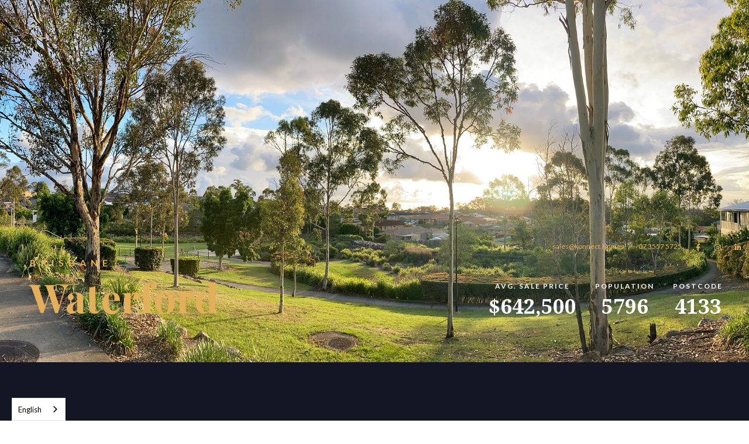

--- FILE ---
content_type: text/html
request_url: https://konnect.homes/suburb/waterford
body_size: 7479
content:
<!DOCTYPE html><!-- This site was created in Webflow. https://webflow.com --><!-- Last Published: Tue Oct 07 2025 06:40:53 GMT+0000 (Coordinated Universal Time) --><html data-wf-domain="konnect.homes" data-wf-page="64ba0c4e192f7a51ad9b9647" data-wf-site="6440a81c71df48692b588c84" lang="en" data-wf-collection="64ba0c4e192f7a51ad9b9634" data-wf-item-slug="waterford"><head><meta charset="utf-8"/><title>konnect.homes</title><meta content="width=device-width, initial-scale=1" name="viewport"/><meta content="P5wXaTXDmC_qJZZK7YTADeeGWMN3Q4-A7dLUiT7F8EE" name="google-site-verification"/><meta content="Webflow" name="generator"/><link href="https://cdn.prod.website-files.com/6440a81c71df48692b588c84/css/konnect-homes.webflow.shared.b85a33420.min.css" rel="stylesheet" type="text/css"/><link href="https://fonts.googleapis.com" rel="preconnect"/><link href="https://fonts.gstatic.com" rel="preconnect" crossorigin="anonymous"/><script src="https://ajax.googleapis.com/ajax/libs/webfont/1.6.26/webfont.js" type="text/javascript"></script><script type="text/javascript">WebFont.load({  google: {    families: ["Lato:100,100italic,300,300italic,400,400italic,700,700italic,900,900italic","Droid Serif:400,400italic,700,700italic","Playfair Display:regular,500,700,800,900,italic"]  }});</script><script type="text/javascript">!function(o,c){var n=c.documentElement,t=" w-mod-";n.className+=t+"js",("ontouchstart"in o||o.DocumentTouch&&c instanceof DocumentTouch)&&(n.className+=t+"touch")}(window,document);</script><link href="https://cdn.prod.website-files.com/6440a81c71df48692b588c84/64b71c9f560f40e82b7201ae_K%20KONNECT%2032px%20favico.png" rel="shortcut icon" type="image/x-icon"/><link href="https://cdn.prod.website-files.com/6440a81c71df48692b588c84/64b71cb1d015e9b5d2f38b7f_K%20KONNECT%20256px%20webclip.png" rel="apple-touch-icon"/><script src="https://www.google.com/recaptcha/api.js" type="text/javascript"></script><style>
  {-webkit-font-smoothing: antialiased; -moz-osx-font-smoothing: grayscale;}
</style>


<link rel="alternate" hreflang="en" href="https://beta.konnect.homes">
<link rel="alternate" hreflang="zh" href="https://zh.beta.konnect.homes">
<link rel="alternate" hreflang="zh-tw" href="https://zh-tw.beta.konnect.homes">
<link rel="alternate" hreflang="ko" href="https://ko.beta.konnect.homes">
<script type="text/javascript" src="https://cdn.weglot.com/weglot.min.js"></script>
<script>
    Weglot.initialize({
        api_key: 'wg_e66e2f735af39635ed2d9df6d1eb24167'
    });
</script>


<!-- Google tag (gtag.js) -->
<script async src="https://www.googletagmanager.com/gtag/js?id=G-6D4D2X8KFY">
</script>
<script>
  window.dataLayer = window.dataLayer || [];
  function gtag(){dataLayer.push(arguments);}
  gtag('js', new Date());

  gtag('config', 'G-6D4D2X8KFY');
</script>
</head><body><div class="main"><section style="background-image:url(&quot;https://cdn.prod.website-files.com/6440a81c71df48fc31588cac/6674111284d56b554e0d0c3a_Waterford._November_2021.jpg&quot;)" class="section internal-hero areas-hero"><div class="navbar"><div data-w-id="0608ffc5-c3b9-5663-0805-ec5e49269f30" class="section hamburger-menu-section"><div class="container contact-container"><div class="column contact-column hamburger-contact"><h5>Konnect Property Estate Agents</h5><h3 class="light-heading">Contact Us</h3><div class="contact-socials"><a href="https://facebook.com/konnect.homes.konnect.homes" target="_blank" class="footer-icon contact-icon"></a><a href="https://instagram.com/konnect.homes" target="_blank" class="footer-icon"></a></div></div><div class="column contact-col"><div class="w-row"><div class="w-col w-col-6"><p class="light-text contact-address left-column">Brisbane Office<br/>1/237 Montague Road<br/>West End, Queensland 4101<br/>‍</p></div><div class="w-col w-col-6"><p class="light-text contact-address right-column">Gold Coast Office<br/>133 Finnigan Way<br/>Coomera, Queensland 4209<br/>‍</p></div></div><a href="#" class="nav-link contact-link">sales@konnect.homes</a><a href="tel:0735575735" class="nav-link contact-link">07 3557 5735</a></div><div class="column contact-column hamburger-mobile-menu"><div class="mobile-link-wrap"><a href="#" class="mobile-menu-link">Home</a><div class="mobile-link-dropdown"></div></div><div class="mobile-link-wrap"><a href="https://konnect.rentals" class="mobile-menu-link">Rentals</a><div class="mobile-link-dropdown"></div></div><div class="mobile-link-wrap"><a data-w-id="12d9504f-4839-1aa1-f0da-50c5dbf4d808" href="/suburbs" class="mobile-menu-link">Suburbs </a></div><div class="mobile-link-wrap"><a data-w-id="12d9504f-4839-1aa1-f0da-50c5dbf4d838" href="#" class="mobile-menu-link">Buyers <span class="dropdown-icon">‣</span></a><div class="mobile-link-dropdown"><a href="/buyers/properties" class="mobile-menu-link"><span class="sub-menu-line">— </span>Properties</a><a href="#" class="mobile-menu-link"><span class="sub-menu-line">— </span>Exclusive Listings</a><a href="/buyers/open-houses" class="mobile-menu-link"><span class="sub-menu-line">— </span>Open Houses</a><a href="#" class="mobile-menu-link"><span class="sub-menu-line">— </span>Dream Home Finder</a><a href="/sales-team" class="mobile-menu-link"><span class="sub-menu-line">— </span>Find an Agent</a></div></div><div class="mobile-link-wrap"><a data-w-id="12d9504f-4839-1aa1-f0da-50c5dbf4d852" href="#" class="mobile-menu-link">Sellers <span class="dropdown-icon">‣</span></a><div class="mobile-link-dropdown"><a href="/sellers/selling-your-home" class="mobile-menu-link"><span class="sub-menu-line">—</span> Selling Your Home</a><a href="/sellers/home-valuation" class="mobile-menu-link"><span class="sub-menu-line">—</span> Home Valuation</a><a href="/sellers/sold-properties" class="mobile-menu-link"><span class="sub-menu-line">—</span> Sold Properties</a><a href="/sellers/sellers-guide" class="mobile-menu-link"><span class="sub-menu-line">—</span> Seller&#x27;s Guide</a><a href="/sales-team" class="mobile-menu-link"><span class="sub-menu-line">—</span> Find an Agent</a></div></div><div class="mobile-link-wrap"><a data-w-id="12d9504f-4839-1aa1-f0da-50c5dbf4d86c" href="#" class="mobile-menu-link">About <span class="dropdown-icon">‣</span></a><div class="mobile-link-dropdown"><a href="/our-story" class="mobile-menu-link"><span class="sub-menu-line">—</span> Our Story</a><a href="/testimonials" class="mobile-menu-link"><span class="sub-menu-line">—</span> Testimonials</a><a href="/konnect-family" class="mobile-menu-link"><span class="sub-menu-line">—</span> Corporate Leadership</a><a href="/sales-team" class="mobile-menu-link"><span class="sub-menu-line">—</span> Meet The Team</a></div></div><div class="mobile-link-wrap"><a href="/blog" class="mobile-menu-link">Blog</a><div class="mobile-link-dropdown"></div></div><div class="mobile-link-wrap"><a href="/contact-us" class="mobile-menu-link">Contact</a><div class="mobile-link-dropdown"></div></div><div class="column mobile-contact"><h5>Contact</h5><h3 class="light-heading">Konnect Property Estate Agents</h3><p class="light-text contact-address">Brisbane Office<br/>294 Montague Road<br/>West End, Queensland 4101</p><a href="mailto:sales@konnect.homes?subject=Website%20email%20from%20ContactUs" class="nav-link contact-link">sales@konnect.homes</a><a href="tel:0735575735" class="nav-link contact-link">07 3557 5735</a><div class="contact-socials"><a href="https://facebook.com/konnect.homes.konnect.homes" target="_blank" class="footer-icon contact-icon"></a><a href="https://instagram.com" target="_blank" class="footer-icon"></a></div></div></div></div></div><div class="nav-reveal"><div class="topbar"><a href="mailto:info@maddigitalmusic.com?subject=I%20love%20your%20template!" class="top-link">sales@konnect.homes</a><a href="tel:+61735575725" class="top-link">07 3557 5725</a><div class="topbar-socials"><a href="https://facebook.com/konnect.homes.konnect.homes" target="_blank" class="top-icon"></a><a href="https://instagram.com/konnect.homes" target="_blank" class="top-icon"></a><a href="https://www.youtube.com/@konnectpropertytv5058" target="_blank" class="top-icon"></a></div></div><div class="nav-main"><a href="/" class="logo-container w-inline-block"><img src="https://cdn.prod.website-files.com/6440a81c71df48692b588c84/649507eab431e096dc012369_K%20KONNECT%20trans%20BG.png" width="399" height="Auto" alt="" class="logo"/></a><nav class="nav"><div class="nav-links-wrap"><div class="link-wrap"><a data-w-id="59a5facd-7dcf-66f6-c943-87120cf75cc9" href="/" class="nav-link">konnect.homes<span class="nav-line"> </span></a></div><div class="link-wrap"><a data-w-id="5175ca93-7e91-518b-7bc9-cd218a7ff55b" href="https://konnect.rentals" class="nav-link">konnect.rentals<span class="nav-line"> </span></a></div><div data-w-id="5175ca93-7e91-518b-7bc9-cd218a7ff55f" class="link-wrap"><a href="#" data-w-id="5175ca93-7e91-518b-7bc9-cd218a7ff560" class="nav-link">Suburbs</a><div class="nav-mega-menu education"><div class="mega-menu-inner flex-inner"><div class="column large-menu-column"><h5>Konnect Property Estate Agents</h5><h3 class="light-heading">Queensland expertise.</h3><a data-w-id="5175ca93-7e91-518b-7bc9-cd218a7ff56b" href="/suburbs" class="button w-button">Explore All Suburbs </a></div><div class="column small-menu-column"><h4>Suburbs</h4><a href="/suburbs" class="nav-link link-left">Coomera</a><a href="/suburbs" class="nav-link link-left">Brisbane</a><a href="/suburbs" class="nav-link link-left">South Brisbane</a><a href="/areas/medellin" class="nav-link link-left">Kelvin Grove</a><a href="/suburbs" class="nav-link link-left">Fortitude Valley</a></div><div class="column mega-menu-final-col"><a href="/suburbs" class="nav-link link-left">Broadbeach</a><a href="/suburbs" class="nav-link link-left">Binoa</a><a href="/suburbs" class="nav-link link-left">Biggera Waters</a><a href="/suburbs" class="nav-link link-left">Kangaroo Point</a><a href="/suburbs" class="nav-link link-left">Surfers Paradise</a></div></div></div></div><div data-w-id="5175ca93-7e91-518b-7bc9-cd218a7ff5d6" class="link-wrap"><a data-w-id="5175ca93-7e91-518b-7bc9-cd218a7ff5d7" href="/blog" class="nav-link">Blog</a><div class="nav-mega-menu education"><div class="mega-menu-inner flex-inner"><div class="column small-menu-column"><h5>Blog</h5><h3 class="light-heading">Latest news.</h3><a data-w-id="5175ca93-7e91-518b-7bc9-cd218a7ff5e2" href="/blog" class="button w-button">Visit Blog<span class="button-overlay"> </span></a></div><div class="column mega-menu-final-col"><div class="w-dyn-list"><div role="list" class="w-dyn-items"><div role="listitem" class="w-dyn-item"><a href="/post/new-coomera-office-opens" target="_blank" class="menu-blog-link w-inline-block"><h3 class="light-heading menu-blog-heading">New Coomera Office Opens</h3></a></div><div role="listitem" class="w-dyn-item"><a href="/post/if-you-dont-love-it-list-it" target="_blank" class="menu-blog-link w-inline-block"><h3 class="light-heading menu-blog-heading">If you don’t love it, list it!</h3></a></div></div></div></div></div></div></div><div data-w-id="5175ca93-7e91-518b-7bc9-cd218a7ff5bd" class="link-wrap"><a data-w-id="5175ca93-7e91-518b-7bc9-cd218a7ff5be" href="#" class="nav-link">About<span class="nav-line"> </span></a><div class="nav-mega-menu education"><div class="mega-menu-inner flex-inner"><div class="column large-menu-column"><h5>About</h5><h3 class="light-heading">Service &amp; Experience.</h3><a data-w-id="5175ca93-7e91-518b-7bc9-cd218a7ff5c9" href="/contact-us" class="button w-button">Contact Us<span class="button-overlay"> </span></a></div><div class="column mega-menu-final-col"><a href="/our-story" class="nav-link link-left">Our Story</a><a href="/testimonials" class="nav-link link-left">Google Reviews</a><a href="/konnect-family" class="nav-link link-left">Our Konnect Family</a><a href="/sales-team" class="nav-link link-left">Sales Team</a><a href="/rentals-team" class="nav-link link-left">Rentals Team</a><a href="/contact-us" class="nav-link link-left">Contact Us</a></div></div></div></div></div><div data-w-id="5175ca93-7e91-518b-7bc9-cd218a7ff5ee" class="hamburger-menu"><div data-is-ix2-target="1" class="hamburger-icon" data-w-id="5175ca93-7e91-518b-7bc9-cd218a7ff5ef" data-animation-type="lottie" data-src="https://cdn.prod.website-files.com/6440a81c71df48692b588c84/6440a81c71df48dd1a588cc8_lottieflow-menu-nav-04-ffffff-easey.json" data-loop="0" data-direction="1" data-autoplay="0" data-renderer="svg" data-default-duration="2.5833333333333335" data-duration="0" data-ix2-initial-state="0"></div></div></nav></div></div></div><div class="internal-hero-overlay areas-overlay"></div><div class="container internal-hero-container"><div class="column hero-column"><h4>Brisbane</h4><h1 class="hero-heading">Waterford</h1><div class="stats-wrapper"><div class="stats-container"><h6 class="stat-heading">Avg. Sale Price</h6><h3 class="detail">$642,500</h3></div><div class="stats-container"><h6 class="stat-heading">Population</h6><h3 class="detail">5796</h3></div><div class="stats-container"><h6 class="stat-heading">PostCODE</h6><h3 class="detail">4133</h3></div></div></div></div></section><div class="section areas-intro"><div class="container"><div class="column centered-text"><h6 class="centered-text">Get to Know</h6><h3 class="centered-text white-text">Family friendly, modern and growing</h3><p class="centered-text white-text suburb-text">Waterford is a suburb in Logan City, Queensland, known for its rich history and vibrant community. Established in 1866, it initially served as a key area for agricultural development along the Logan River, with significant heritage sites including the Waterford State School, which dates back to 1871. Waterford is strategically positioned within the Logan City growth corridor, making it a significant residential and business hub, fostering a strong sense of community and development potential.</p><div class="wikiimage w-embed"><img src=https://upload.wikimedia.org/wikipedia/commons/thumb/a/ab/Looking_west_from_Outlook_Drive%2C_Waterford._November_2021.jpg/1920px-Looking_west_from_Outlook_Drive%2C_Waterford._November_2021.jpg></img></div><a href="https://en.wikipedia.org/wiki/Waterford,_Queensland" data-w-id="de729d35-6004-e085-0b2b-9a72c8fd8e19" class="button w-button">Read more on Wikipedia<span style="width:0%" class="button-overlay"></span></a></div></div><div class="connector-line"><div class="line-white"></div><div class="line-blue"></div></div></div><div class="section map-section"><div class="container full-width"><div class="column no-padding"><div class="area-map w-richtext"><div class="w-embed w-iframe"><iframe src="https://www.google.com/maps/embed?pb=!1m18!1m12!1m3!1d14129.537536157275!2d153.13130426879098!3d-27.70541586893629!2m3!1f0!2f0!3f0!3m2!1i1024!2i768!4f13.1!3m3!1m2!1s0x6b9140f203062b4f%3A0x502a35af3de9cf0!2sWaterford%20QLD%204133!5e0!3m2!1sen!2sau!4v1718882238717!5m2!1sen!2sau" width="100%" height="450" style="border:0;" allowfullscreen="" loading="lazy" referrerpolicy="no-referrer-when-downgrade"></iframe></div></div></div></div></div><div class="section contact-section"><div class="container"><div class="column cta-column centered-column"><h5>Contact Us</h5><h3>Want to know more about this area?</h3><p>Enter your contact details below and one of our sales team will be happy to provide more information about this suburb</p><div class="contact-form w-form"><form id="email-form" name="email-form" data-name="Email Form" method="get" class="form contact-form" data-wf-page-id="64ba0c4e192f7a51ad9b9647" data-wf-element-id="ee1d7203-ab33-451b-bdf2-aaca2d3394d8"><input class="form-field contact-field w-input" maxlength="256" name="Name-2" data-name="Name 2" placeholder="Enter your name" type="text" id="Name-2" required=""/><input class="form-field contact-field w-input" maxlength="256" name="email-2" data-name="Email 2" placeholder="Enter your email" type="email" id="email-2" required=""/><textarea placeholder="Send us a message." maxlength="5000" id="Message-2" name="Message-2" data-name="Message 2" required="" class="form-field text-area-field w-input"></textarea><input type="submit" data-wait="Please wait..." class="button dark-button submit-button w-button" value="Submit"/></form><div class="success-message w-form-done"><div>Thank you! Your submission has been received!</div></div><div class="error-message w-form-fail"><div>Oops! Something went wrong while submitting the form.</div></div></div></div></div></div><footer class="section footer"><div class="container"><div class="column footer-column"><div class="logo-container footer-logo"><img src="https://cdn.prod.website-files.com/6440a81c71df48692b588c84/649507cb227b3b839f4154e9_K%20KONNECT%20LoRes.png" alt="" class="logo"/><div class="w-row"><div class="w-col w-col-6"><img src="https://cdn.prod.website-files.com/6440a81c71df48692b588c84/64b73534683c5493093698b0_2023-07-12.jpg" loading="lazy" width="375" sizes="(max-width: 479px) 93vw, (max-width: 767px) 78vw, (max-width: 991px) 47vw, 375px" alt="" srcset="https://cdn.prod.website-files.com/6440a81c71df48692b588c84/64b73534683c5493093698b0_2023-07-12-p-500.jpg 500w, https://cdn.prod.website-files.com/6440a81c71df48692b588c84/64b73534683c5493093698b0_2023-07-12-p-800.jpg 800w, https://cdn.prod.website-files.com/6440a81c71df48692b588c84/64b73534683c5493093698b0_2023-07-12-p-1080.jpg 1080w, https://cdn.prod.website-files.com/6440a81c71df48692b588c84/64b73534683c5493093698b0_2023-07-12.jpg 1360w" class="image-5"/><h4 class="office-heading">Brisbane Office</h4><p class="footer-paragraph">Konnect Property Estate Agents<br/>1/237 Montague Road, West End QLD 4101</p></div><div class="w-col w-col-6"><img src="https://cdn.prod.website-files.com/6440a81c71df48692b588c84/64b7304fccbdbe02935a0cda_Front-Night-Signboards-Sq-1280p.png" loading="lazy" width="250" sizes="(max-width: 479px) 92vw, 250px" alt="" srcset="https://cdn.prod.website-files.com/6440a81c71df48692b588c84/64b7304fccbdbe02935a0cda_Front-Night-Signboards-Sq-1280p-p-500.png 500w, https://cdn.prod.website-files.com/6440a81c71df48692b588c84/64b7304fccbdbe02935a0cda_Front-Night-Signboards-Sq-1280p-p-800.png 800w, https://cdn.prod.website-files.com/6440a81c71df48692b588c84/64b7304fccbdbe02935a0cda_Front-Night-Signboards-Sq-1280p-p-1080.png 1080w, https://cdn.prod.website-files.com/6440a81c71df48692b588c84/64b7304fccbdbe02935a0cda_Front-Night-Signboards-Sq-1280p.png 1280w" class="image-6"/><h4 class="office-heading">Gold Coast Office</h4><p class="footer-paragraph">Konnect Property Estate Agents<br/>Shop 3/133 Finnegan Way, Coomera QLD 4209 </p></div></div></div></div><div class="column footer-column"><a data-w-id="c2101d08-5b7e-6322-b52b-af231e17598a" href="/buyers/properties" class="footer-link">Properties<span class="nav-line footer-line"> </span></a><a data-w-id="abb35de1-7759-a627-85ad-8b40127b622e" href="#" class="footer-link">Exclusive Listings<span class="nav-line footer-line"> </span></a><a data-w-id="fd6d976c-f03a-4bec-beff-6167f578af34" href="/buyers/open-houses" class="footer-link">Open Houses<span class="nav-line footer-line"> </span></a><a data-w-id="dc8915db-365b-ef99-8590-3fc30c68ff24" href="#" class="footer-link">Dream Home Finder<span class="nav-line footer-line"> </span></a><a data-w-id="68c0a6ae-faa7-7afb-0581-528886de95fd" href="/sales-team" class="footer-link">Find An Agent<span class="nav-line footer-line"> </span></a></div><div class="column footer-column"><a data-w-id="03e4d3cd-3984-02d4-132b-388788170900" href="/regions" class="footer-link">Areas<span class="nav-line footer-line"> </span></a><a data-w-id="03e4d3cd-3984-02d4-132b-388788170904" href="/sellers/selling-your-home" class="footer-link">Selling Your Home<span class="nav-line footer-line"> </span></a><a data-w-id="03e4d3cd-3984-02d4-132b-388788170908" href="/sellers/home-valuation" class="footer-link">Home Valuation<span class="nav-line footer-line"> </span></a><a data-w-id="03e4d3cd-3984-02d4-132b-38878817090c" href="/sellers/sold-properties" class="footer-link">Sold Properties<span class="nav-line footer-line"> </span></a><a data-w-id="03e4d3cd-3984-02d4-132b-388788170910" href="/sellers/sellers-guide" class="footer-link">Seller&#x27;s Guide<span class="nav-line footer-line"> </span></a></div><div class="column footer-column"><a data-w-id="d3ade2ea-0149-73f7-4f22-e6a1b5e07724" href="/our-story" class="footer-link">Our Story<span class="nav-line footer-line"> </span></a><a data-w-id="d3ade2ea-0149-73f7-4f22-e6a1b5e07728" href="/konnect-family" class="footer-link">Corporate Leadership<span class="nav-line footer-line"> </span></a><a data-w-id="d3ade2ea-0149-73f7-4f22-e6a1b5e0772c" href="/sales-team" class="footer-link">Meet The Team<span class="nav-line footer-line"> </span></a><a data-w-id="d3ade2ea-0149-73f7-4f22-e6a1b5e07730" href="/blog" class="footer-link">Blog<span class="nav-line footer-line"> </span></a><a data-w-id="d3ade2ea-0149-73f7-4f22-e6a1b5e07734" href="/contact-us" class="footer-link">Contact Us<span class="nav-line footer-line"> </span></a></div></div><div class="container footer-legal-container"><div class="column footer-legal"><p class="footer-text">Designed by <a href="https://konnect.technology" target="_blank">konnect.technology</a> | Copyright © 2024 | <a href="/documentation/style-guide">Style Guide</a> | <a href="/documentation/licenses">Licenses</a> | <a href="/documentation/user-guide">User Guide</a> | <a href="/documentation/changelog">Changelog</a> | <a href="https://webflow.com">Powered by Webflow</a></p><div class="footer-socials"><a href="https://facebook.com" target="_blank" class="footer-icon"></a><a href="https://twitter.com" target="_blank" class="footer-icon"></a><a href="https://linkedin.com" target="_blank" class="footer-icon"></a><a href="https://instagram.com" target="_blank" class="footer-icon"></a><a href="https://yelp.com" target="_blank" class="footer-icon"></a></div></div></div></footer></div><script src="https://d3e54v103j8qbb.cloudfront.net/js/jquery-3.5.1.min.dc5e7f18c8.js?site=6440a81c71df48692b588c84" type="text/javascript" integrity="sha256-9/aliU8dGd2tb6OSsuzixeV4y/faTqgFtohetphbbj0=" crossorigin="anonymous"></script><script src="https://cdn.prod.website-files.com/6440a81c71df48692b588c84/js/webflow.schunk.57d5559d2f0cd9f8.js" type="text/javascript"></script><script src="https://cdn.prod.website-files.com/6440a81c71df48692b588c84/js/webflow.schunk.565320710c42ac56.js" type="text/javascript"></script><script src="https://cdn.prod.website-files.com/6440a81c71df48692b588c84/js/webflow.fcfb18bd.71304c37df901a13.js" type="text/javascript"></script><script src="https://cdn.jsdelivr.net/gh/sygnaltech/webflow-util@1.0/dist/webflow-data.js"></script>

<!--Use the below code snippet to provide real time updates to the live chat plugin without the need of copying and paste each time to your website when changes are made via PBX-->
<call-us-selector minimized="true" phonesystem-url="https://konnect.3cx.com.au" enable-poweredby="false" party="LiveChat257525"></call-us-selector>
 
<!--Incase you don't want real time updates to the live chat plugin when options are changed, use the below code snippet. Please note that each time you change the settings you will need to copy and paste the snippet code to your website--> 
<!--<call-us 
phonesystem-url="https://konnect.3cx.com.au" 
style="position:fixed;font-size:16px;line-height:17px;z-index: 99999;--call-us-main-accent-color:#D63004;--call-us-main-background-color:#FFFFFF;--call-us-plate-background-color:#D97E18;--call-us-plate-font-color:#E6E6E6;--call-us-main-font-color:#292929;--call-us-agent-bubble-color:#29292910;right: 20px; bottom: 20px;" 
id="wp-live-chat-by-3CX" 
minimized="true" 
animation-style="noanimation" 
party="LiveChat257525" 
minimized-style="bubbleright" 
allow-call="true" 
allow-video="false" 
allow-soundnotifications="true" 
enable-mute="true" 
enable-onmobile="true" 
offline-enabled="true" 
enable="true" 
ignore-queueownership="false" 
authentication="both" 
show-operator-actual-name="true" 
aknowledge-received="true" 
gdpr-enabled="false" 
message-userinfo-format="both" 
message-dateformat="both" 
lang="browser" 
button-icon-type="default" 
greeting-visibility="none" 
greeting-offline-visibility="none" 
chat-delay="2000" 
enable-direct-call="true" 
enable-ga="false" 
></call-us>--> 
<script defer src="https://downloads-global.3cx.com/downloads/livechatandtalk/v1/callus.js" id="tcx-callus-js" charset="utf-8"></script>
<script>function loadScript(a){var b=document.getElementsByTagName("head")[0],c=document.createElement("script");c.type="text/javascript",c.src="https://tracker.metricool.com/resources/be.js",c.onreadystatechange=a,c.onload=a,b.appendChild(c)}loadScript(function(){beTracker.t({hash:"8aa7e369a6d9f7559a360c5464a59db1"})});</script>


</body></html>

--- FILE ---
content_type: text/css
request_url: https://cdn.prod.website-files.com/6440a81c71df48692b588c84/css/konnect-homes.webflow.shared.b85a33420.min.css
body_size: 20083
content:
html{-webkit-text-size-adjust:100%;-ms-text-size-adjust:100%;font-family:sans-serif}body{margin:0}article,aside,details,figcaption,figure,footer,header,hgroup,main,menu,nav,section,summary{display:block}audio,canvas,progress,video{vertical-align:baseline;display:inline-block}audio:not([controls]){height:0;display:none}[hidden],template{display:none}a{background-color:#0000}a:active,a:hover{outline:0}abbr[title]{border-bottom:1px dotted}b,strong{font-weight:700}dfn{font-style:italic}h1{margin:.67em 0;font-size:2em}mark{color:#000;background:#ff0}small{font-size:80%}sub,sup{vertical-align:baseline;font-size:75%;line-height:0;position:relative}sup{top:-.5em}sub{bottom:-.25em}img{border:0}svg:not(:root){overflow:hidden}hr{box-sizing:content-box;height:0}pre{overflow:auto}code,kbd,pre,samp{font-family:monospace;font-size:1em}button,input,optgroup,select,textarea{color:inherit;font:inherit;margin:0}button{overflow:visible}button,select{text-transform:none}button,html input[type=button],input[type=reset]{-webkit-appearance:button;cursor:pointer}button[disabled],html input[disabled]{cursor:default}button::-moz-focus-inner,input::-moz-focus-inner{border:0;padding:0}input{line-height:normal}input[type=checkbox],input[type=radio]{box-sizing:border-box;padding:0}input[type=number]::-webkit-inner-spin-button,input[type=number]::-webkit-outer-spin-button{height:auto}input[type=search]{-webkit-appearance:none}input[type=search]::-webkit-search-cancel-button,input[type=search]::-webkit-search-decoration{-webkit-appearance:none}legend{border:0;padding:0}textarea{overflow:auto}optgroup{font-weight:700}table{border-collapse:collapse;border-spacing:0}td,th{padding:0}@font-face{font-family:webflow-icons;src:url([data-uri])format("truetype");font-weight:400;font-style:normal}[class^=w-icon-],[class*=\ w-icon-]{speak:none;font-variant:normal;text-transform:none;-webkit-font-smoothing:antialiased;-moz-osx-font-smoothing:grayscale;font-style:normal;font-weight:400;line-height:1;font-family:webflow-icons!important}.w-icon-slider-right:before{content:""}.w-icon-slider-left:before{content:""}.w-icon-nav-menu:before{content:""}.w-icon-arrow-down:before,.w-icon-dropdown-toggle:before{content:""}.w-icon-file-upload-remove:before{content:""}.w-icon-file-upload-icon:before{content:""}*{box-sizing:border-box}html{height:100%}body{color:#333;background-color:#fff;min-height:100%;margin:0;font-family:Arial,sans-serif;font-size:14px;line-height:20px}img{vertical-align:middle;max-width:100%;display:inline-block}html.w-mod-touch *{background-attachment:scroll!important}.w-block{display:block}.w-inline-block{max-width:100%;display:inline-block}.w-clearfix:before,.w-clearfix:after{content:" ";grid-area:1/1/2/2;display:table}.w-clearfix:after{clear:both}.w-hidden{display:none}.w-button{color:#fff;line-height:inherit;cursor:pointer;background-color:#3898ec;border:0;border-radius:0;padding:9px 15px;text-decoration:none;display:inline-block}input.w-button{-webkit-appearance:button}html[data-w-dynpage] [data-w-cloak]{color:#0000!important}.w-code-block{margin:unset}pre.w-code-block code{all:inherit}.w-optimization{display:contents}.w-webflow-badge,.w-webflow-badge>img{box-sizing:unset;width:unset;height:unset;max-height:unset;max-width:unset;min-height:unset;min-width:unset;margin:unset;padding:unset;float:unset;clear:unset;border:unset;border-radius:unset;background:unset;background-image:unset;background-position:unset;background-size:unset;background-repeat:unset;background-origin:unset;background-clip:unset;background-attachment:unset;background-color:unset;box-shadow:unset;transform:unset;direction:unset;font-family:unset;font-weight:unset;color:unset;font-size:unset;line-height:unset;font-style:unset;font-variant:unset;text-align:unset;letter-spacing:unset;-webkit-text-decoration:unset;text-decoration:unset;text-indent:unset;text-transform:unset;list-style-type:unset;text-shadow:unset;vertical-align:unset;cursor:unset;white-space:unset;word-break:unset;word-spacing:unset;word-wrap:unset;transition:unset}.w-webflow-badge{white-space:nowrap;cursor:pointer;box-shadow:0 0 0 1px #0000001a,0 1px 3px #0000001a;visibility:visible!important;opacity:1!important;z-index:2147483647!important;color:#aaadb0!important;overflow:unset!important;background-color:#fff!important;border-radius:3px!important;width:auto!important;height:auto!important;margin:0!important;padding:6px!important;font-size:12px!important;line-height:14px!important;text-decoration:none!important;display:inline-block!important;position:fixed!important;inset:auto 12px 12px auto!important;transform:none!important}.w-webflow-badge>img{position:unset;visibility:unset!important;opacity:1!important;vertical-align:middle!important;display:inline-block!important}h1,h2,h3,h4,h5,h6{margin-bottom:10px;font-weight:700}h1{margin-top:20px;font-size:38px;line-height:44px}h2{margin-top:20px;font-size:32px;line-height:36px}h3{margin-top:20px;font-size:24px;line-height:30px}h4{margin-top:10px;font-size:18px;line-height:24px}h5{margin-top:10px;font-size:14px;line-height:20px}h6{margin-top:10px;font-size:12px;line-height:18px}p{margin-top:0;margin-bottom:10px}blockquote{border-left:5px solid #e2e2e2;margin:0 0 10px;padding:10px 20px;font-size:18px;line-height:22px}figure{margin:0 0 10px}figcaption{text-align:center;margin-top:5px}ul,ol{margin-top:0;margin-bottom:10px;padding-left:40px}.w-list-unstyled{padding-left:0;list-style:none}.w-embed:before,.w-embed:after{content:" ";grid-area:1/1/2/2;display:table}.w-embed:after{clear:both}.w-video{width:100%;padding:0;position:relative}.w-video iframe,.w-video object,.w-video embed{border:none;width:100%;height:100%;position:absolute;top:0;left:0}fieldset{border:0;margin:0;padding:0}button,[type=button],[type=reset]{cursor:pointer;-webkit-appearance:button;border:0}.w-form{margin:0 0 15px}.w-form-done{text-align:center;background-color:#ddd;padding:20px;display:none}.w-form-fail{background-color:#ffdede;margin-top:10px;padding:10px;display:none}label{margin-bottom:5px;font-weight:700;display:block}.w-input,.w-select{color:#333;vertical-align:middle;background-color:#fff;border:1px solid #ccc;width:100%;height:38px;margin-bottom:10px;padding:8px 12px;font-size:14px;line-height:1.42857;display:block}.w-input::placeholder,.w-select::placeholder{color:#999}.w-input:focus,.w-select:focus{border-color:#3898ec;outline:0}.w-input[disabled],.w-select[disabled],.w-input[readonly],.w-select[readonly],fieldset[disabled] .w-input,fieldset[disabled] .w-select{cursor:not-allowed}.w-input[disabled]:not(.w-input-disabled),.w-select[disabled]:not(.w-input-disabled),.w-input[readonly],.w-select[readonly],fieldset[disabled]:not(.w-input-disabled) .w-input,fieldset[disabled]:not(.w-input-disabled) .w-select{background-color:#eee}textarea.w-input,textarea.w-select{height:auto}.w-select{background-color:#f3f3f3}.w-select[multiple]{height:auto}.w-form-label{cursor:pointer;margin-bottom:0;font-weight:400;display:inline-block}.w-radio{margin-bottom:5px;padding-left:20px;display:block}.w-radio:before,.w-radio:after{content:" ";grid-area:1/1/2/2;display:table}.w-radio:after{clear:both}.w-radio-input{float:left;margin:3px 0 0 -20px;line-height:normal}.w-file-upload{margin-bottom:10px;display:block}.w-file-upload-input{opacity:0;z-index:-100;width:.1px;height:.1px;position:absolute;overflow:hidden}.w-file-upload-default,.w-file-upload-uploading,.w-file-upload-success{color:#333;display:inline-block}.w-file-upload-error{margin-top:10px;display:block}.w-file-upload-default.w-hidden,.w-file-upload-uploading.w-hidden,.w-file-upload-error.w-hidden,.w-file-upload-success.w-hidden{display:none}.w-file-upload-uploading-btn{cursor:pointer;background-color:#fafafa;border:1px solid #ccc;margin:0;padding:8px 12px;font-size:14px;font-weight:400;display:flex}.w-file-upload-file{background-color:#fafafa;border:1px solid #ccc;flex-grow:1;justify-content:space-between;margin:0;padding:8px 9px 8px 11px;display:flex}.w-file-upload-file-name{font-size:14px;font-weight:400;display:block}.w-file-remove-link{cursor:pointer;width:auto;height:auto;margin-top:3px;margin-left:10px;padding:3px;display:block}.w-icon-file-upload-remove{margin:auto;font-size:10px}.w-file-upload-error-msg{color:#ea384c;padding:2px 0;display:inline-block}.w-file-upload-info{padding:0 12px;line-height:38px;display:inline-block}.w-file-upload-label{cursor:pointer;background-color:#fafafa;border:1px solid #ccc;margin:0;padding:8px 12px;font-size:14px;font-weight:400;display:inline-block}.w-icon-file-upload-icon,.w-icon-file-upload-uploading{width:20px;margin-right:8px;display:inline-block}.w-icon-file-upload-uploading{height:20px}.w-container{max-width:940px;margin-left:auto;margin-right:auto}.w-container:before,.w-container:after{content:" ";grid-area:1/1/2/2;display:table}.w-container:after{clear:both}.w-container .w-row{margin-left:-10px;margin-right:-10px}.w-row:before,.w-row:after{content:" ";grid-area:1/1/2/2;display:table}.w-row:after{clear:both}.w-row .w-row{margin-left:0;margin-right:0}.w-col{float:left;width:100%;min-height:1px;padding-left:10px;padding-right:10px;position:relative}.w-col .w-col{padding-left:0;padding-right:0}.w-col-1{width:8.33333%}.w-col-2{width:16.6667%}.w-col-3{width:25%}.w-col-4{width:33.3333%}.w-col-5{width:41.6667%}.w-col-6{width:50%}.w-col-7{width:58.3333%}.w-col-8{width:66.6667%}.w-col-9{width:75%}.w-col-10{width:83.3333%}.w-col-11{width:91.6667%}.w-col-12{width:100%}.w-hidden-main{display:none!important}@media screen and (max-width:991px){.w-container{max-width:728px}.w-hidden-main{display:inherit!important}.w-hidden-medium{display:none!important}.w-col-medium-1{width:8.33333%}.w-col-medium-2{width:16.6667%}.w-col-medium-3{width:25%}.w-col-medium-4{width:33.3333%}.w-col-medium-5{width:41.6667%}.w-col-medium-6{width:50%}.w-col-medium-7{width:58.3333%}.w-col-medium-8{width:66.6667%}.w-col-medium-9{width:75%}.w-col-medium-10{width:83.3333%}.w-col-medium-11{width:91.6667%}.w-col-medium-12{width:100%}.w-col-stack{width:100%;left:auto;right:auto}}@media screen and (max-width:767px){.w-hidden-main,.w-hidden-medium{display:inherit!important}.w-hidden-small{display:none!important}.w-row,.w-container .w-row{margin-left:0;margin-right:0}.w-col{width:100%;left:auto;right:auto}.w-col-small-1{width:8.33333%}.w-col-small-2{width:16.6667%}.w-col-small-3{width:25%}.w-col-small-4{width:33.3333%}.w-col-small-5{width:41.6667%}.w-col-small-6{width:50%}.w-col-small-7{width:58.3333%}.w-col-small-8{width:66.6667%}.w-col-small-9{width:75%}.w-col-small-10{width:83.3333%}.w-col-small-11{width:91.6667%}.w-col-small-12{width:100%}}@media screen and (max-width:479px){.w-container{max-width:none}.w-hidden-main,.w-hidden-medium,.w-hidden-small{display:inherit!important}.w-hidden-tiny{display:none!important}.w-col{width:100%}.w-col-tiny-1{width:8.33333%}.w-col-tiny-2{width:16.6667%}.w-col-tiny-3{width:25%}.w-col-tiny-4{width:33.3333%}.w-col-tiny-5{width:41.6667%}.w-col-tiny-6{width:50%}.w-col-tiny-7{width:58.3333%}.w-col-tiny-8{width:66.6667%}.w-col-tiny-9{width:75%}.w-col-tiny-10{width:83.3333%}.w-col-tiny-11{width:91.6667%}.w-col-tiny-12{width:100%}}.w-widget{position:relative}.w-widget-map{width:100%;height:400px}.w-widget-map label{width:auto;display:inline}.w-widget-map img{max-width:inherit}.w-widget-map .gm-style-iw{text-align:center}.w-widget-map .gm-style-iw>button{display:none!important}.w-widget-twitter{overflow:hidden}.w-widget-twitter-count-shim{vertical-align:top;text-align:center;background:#fff;border:1px solid #758696;border-radius:3px;width:28px;height:20px;display:inline-block;position:relative}.w-widget-twitter-count-shim *{pointer-events:none;-webkit-user-select:none;user-select:none}.w-widget-twitter-count-shim .w-widget-twitter-count-inner{text-align:center;color:#999;font-family:serif;font-size:15px;line-height:12px;position:relative}.w-widget-twitter-count-shim .w-widget-twitter-count-clear{display:block;position:relative}.w-widget-twitter-count-shim.w--large{width:36px;height:28px}.w-widget-twitter-count-shim.w--large .w-widget-twitter-count-inner{font-size:18px;line-height:18px}.w-widget-twitter-count-shim:not(.w--vertical){margin-left:5px;margin-right:8px}.w-widget-twitter-count-shim:not(.w--vertical).w--large{margin-left:6px}.w-widget-twitter-count-shim:not(.w--vertical):before,.w-widget-twitter-count-shim:not(.w--vertical):after{content:" ";pointer-events:none;border:solid #0000;width:0;height:0;position:absolute;top:50%;left:0}.w-widget-twitter-count-shim:not(.w--vertical):before{border-width:4px;border-color:#75869600 #5d6c7b #75869600 #75869600;margin-top:-4px;margin-left:-9px}.w-widget-twitter-count-shim:not(.w--vertical).w--large:before{border-width:5px;margin-top:-5px;margin-left:-10px}.w-widget-twitter-count-shim:not(.w--vertical):after{border-width:4px;border-color:#fff0 #fff #fff0 #fff0;margin-top:-4px;margin-left:-8px}.w-widget-twitter-count-shim:not(.w--vertical).w--large:after{border-width:5px;margin-top:-5px;margin-left:-9px}.w-widget-twitter-count-shim.w--vertical{width:61px;height:33px;margin-bottom:8px}.w-widget-twitter-count-shim.w--vertical:before,.w-widget-twitter-count-shim.w--vertical:after{content:" ";pointer-events:none;border:solid #0000;width:0;height:0;position:absolute;top:100%;left:50%}.w-widget-twitter-count-shim.w--vertical:before{border-width:5px;border-color:#5d6c7b #75869600 #75869600;margin-left:-5px}.w-widget-twitter-count-shim.w--vertical:after{border-width:4px;border-color:#fff #fff0 #fff0;margin-left:-4px}.w-widget-twitter-count-shim.w--vertical .w-widget-twitter-count-inner{font-size:18px;line-height:22px}.w-widget-twitter-count-shim.w--vertical.w--large{width:76px}.w-background-video{color:#fff;height:500px;position:relative;overflow:hidden}.w-background-video>video{object-fit:cover;z-index:-100;background-position:50%;background-size:cover;width:100%;height:100%;margin:auto;position:absolute;inset:-100%}.w-background-video>video::-webkit-media-controls-start-playback-button{-webkit-appearance:none;display:none!important}.w-background-video--control{background-color:#0000;padding:0;position:absolute;bottom:1em;right:1em}.w-background-video--control>[hidden]{display:none!important}.w-slider{text-align:center;clear:both;-webkit-tap-highlight-color:#0000;tap-highlight-color:#0000;background:#ddd;height:300px;position:relative}.w-slider-mask{z-index:1;white-space:nowrap;height:100%;display:block;position:relative;left:0;right:0;overflow:hidden}.w-slide{vertical-align:top;white-space:normal;text-align:left;width:100%;height:100%;display:inline-block;position:relative}.w-slider-nav{z-index:2;text-align:center;-webkit-tap-highlight-color:#0000;tap-highlight-color:#0000;height:40px;margin:auto;padding-top:10px;position:absolute;inset:auto 0 0}.w-slider-nav.w-round>div{border-radius:100%}.w-slider-nav.w-num>div{font-size:inherit;line-height:inherit;width:auto;height:auto;padding:.2em .5em}.w-slider-nav.w-shadow>div{box-shadow:0 0 3px #3336}.w-slider-nav-invert{color:#fff}.w-slider-nav-invert>div{background-color:#2226}.w-slider-nav-invert>div.w-active{background-color:#222}.w-slider-dot{cursor:pointer;background-color:#fff6;width:1em;height:1em;margin:0 3px .5em;transition:background-color .1s,color .1s;display:inline-block;position:relative}.w-slider-dot.w-active{background-color:#fff}.w-slider-dot:focus{outline:none;box-shadow:0 0 0 2px #fff}.w-slider-dot:focus.w-active{box-shadow:none}.w-slider-arrow-left,.w-slider-arrow-right{cursor:pointer;color:#fff;-webkit-tap-highlight-color:#0000;tap-highlight-color:#0000;-webkit-user-select:none;user-select:none;width:80px;margin:auto;font-size:40px;position:absolute;inset:0;overflow:hidden}.w-slider-arrow-left [class^=w-icon-],.w-slider-arrow-right [class^=w-icon-],.w-slider-arrow-left [class*=\ w-icon-],.w-slider-arrow-right [class*=\ w-icon-]{position:absolute}.w-slider-arrow-left:focus,.w-slider-arrow-right:focus{outline:0}.w-slider-arrow-left{z-index:3;right:auto}.w-slider-arrow-right{z-index:4;left:auto}.w-icon-slider-left,.w-icon-slider-right{width:1em;height:1em;margin:auto;inset:0}.w-slider-aria-label{clip:rect(0 0 0 0);border:0;width:1px;height:1px;margin:-1px;padding:0;position:absolute;overflow:hidden}.w-slider-force-show{display:block!important}.w-dropdown{text-align:left;z-index:900;margin-left:auto;margin-right:auto;display:inline-block;position:relative}.w-dropdown-btn,.w-dropdown-toggle,.w-dropdown-link{vertical-align:top;color:#222;text-align:left;white-space:nowrap;margin-left:auto;margin-right:auto;padding:20px;text-decoration:none;position:relative}.w-dropdown-toggle{-webkit-user-select:none;user-select:none;cursor:pointer;padding-right:40px;display:inline-block}.w-dropdown-toggle:focus{outline:0}.w-icon-dropdown-toggle{width:1em;height:1em;margin:auto 20px auto auto;position:absolute;top:0;bottom:0;right:0}.w-dropdown-list{background:#ddd;min-width:100%;display:none;position:absolute}.w-dropdown-list.w--open{display:block}.w-dropdown-link{color:#222;padding:10px 20px;display:block}.w-dropdown-link.w--current{color:#0082f3}.w-dropdown-link:focus{outline:0}@media screen and (max-width:767px){.w-nav-brand{padding-left:10px}}.w-lightbox-backdrop{cursor:auto;letter-spacing:normal;text-indent:0;text-shadow:none;text-transform:none;visibility:visible;white-space:normal;word-break:normal;word-spacing:normal;word-wrap:normal;color:#fff;text-align:center;z-index:2000;opacity:0;-webkit-user-select:none;-moz-user-select:none;-webkit-tap-highlight-color:transparent;background:#000000e6;outline:0;font-family:Helvetica Neue,Helvetica,Ubuntu,Segoe UI,Verdana,sans-serif;font-size:17px;font-style:normal;font-weight:300;line-height:1.2;list-style:disc;position:fixed;inset:0;-webkit-transform:translate(0)}.w-lightbox-backdrop,.w-lightbox-container{-webkit-overflow-scrolling:touch;height:100%;overflow:auto}.w-lightbox-content{height:100vh;position:relative;overflow:hidden}.w-lightbox-view{opacity:0;width:100vw;height:100vh;position:absolute}.w-lightbox-view:before{content:"";height:100vh}.w-lightbox-group,.w-lightbox-group .w-lightbox-view,.w-lightbox-group .w-lightbox-view:before{height:86vh}.w-lightbox-frame,.w-lightbox-view:before{vertical-align:middle;display:inline-block}.w-lightbox-figure{margin:0;position:relative}.w-lightbox-group .w-lightbox-figure{cursor:pointer}.w-lightbox-img{width:auto;max-width:none;height:auto}.w-lightbox-image{float:none;max-width:100vw;max-height:100vh;display:block}.w-lightbox-group .w-lightbox-image{max-height:86vh}.w-lightbox-caption{text-align:left;text-overflow:ellipsis;white-space:nowrap;background:#0006;padding:.5em 1em;position:absolute;bottom:0;left:0;right:0;overflow:hidden}.w-lightbox-embed{width:100%;height:100%;position:absolute;inset:0}.w-lightbox-control{cursor:pointer;background-position:50%;background-repeat:no-repeat;background-size:24px;width:4em;transition:all .3s;position:absolute;top:0}.w-lightbox-left{background-image:url([data-uri]);display:none;bottom:0;left:0}.w-lightbox-right{background-image:url([data-uri]);display:none;bottom:0;right:0}.w-lightbox-close{background-image:url([data-uri]);background-size:18px;height:2.6em;right:0}.w-lightbox-strip{white-space:nowrap;padding:0 1vh;line-height:0;position:absolute;bottom:0;left:0;right:0;overflow:auto hidden}.w-lightbox-item{box-sizing:content-box;cursor:pointer;width:10vh;padding:2vh 1vh;display:inline-block;-webkit-transform:translate(0,0)}.w-lightbox-active{opacity:.3}.w-lightbox-thumbnail{background:#222;height:10vh;position:relative;overflow:hidden}.w-lightbox-thumbnail-image{position:absolute;top:0;left:0}.w-lightbox-thumbnail .w-lightbox-tall{width:100%;top:50%;transform:translateY(-50%)}.w-lightbox-thumbnail .w-lightbox-wide{height:100%;left:50%;transform:translate(-50%)}.w-lightbox-spinner{box-sizing:border-box;border:5px solid #0006;border-radius:50%;width:40px;height:40px;margin-top:-20px;margin-left:-20px;animation:.8s linear infinite spin;position:absolute;top:50%;left:50%}.w-lightbox-spinner:after{content:"";border:3px solid #0000;border-bottom-color:#fff;border-radius:50%;position:absolute;inset:-4px}.w-lightbox-hide{display:none}.w-lightbox-noscroll{overflow:hidden}@media (min-width:768px){.w-lightbox-content{height:96vh;margin-top:2vh}.w-lightbox-view,.w-lightbox-view:before{height:96vh}.w-lightbox-group,.w-lightbox-group .w-lightbox-view,.w-lightbox-group .w-lightbox-view:before{height:84vh}.w-lightbox-image{max-width:96vw;max-height:96vh}.w-lightbox-group .w-lightbox-image{max-width:82.3vw;max-height:84vh}.w-lightbox-left,.w-lightbox-right{opacity:.5;display:block}.w-lightbox-close{opacity:.8}.w-lightbox-control:hover{opacity:1}}.w-lightbox-inactive,.w-lightbox-inactive:hover{opacity:0}.w-richtext:before,.w-richtext:after{content:" ";grid-area:1/1/2/2;display:table}.w-richtext:after{clear:both}.w-richtext[contenteditable=true]:before,.w-richtext[contenteditable=true]:after{white-space:initial}.w-richtext ol,.w-richtext ul{overflow:hidden}.w-richtext .w-richtext-figure-selected.w-richtext-figure-type-video div:after,.w-richtext .w-richtext-figure-selected[data-rt-type=video] div:after,.w-richtext .w-richtext-figure-selected.w-richtext-figure-type-image div,.w-richtext .w-richtext-figure-selected[data-rt-type=image] div{outline:2px solid #2895f7}.w-richtext figure.w-richtext-figure-type-video>div:after,.w-richtext figure[data-rt-type=video]>div:after{content:"";display:none;position:absolute;inset:0}.w-richtext figure{max-width:60%;position:relative}.w-richtext figure>div:before{cursor:default!important}.w-richtext figure img{width:100%}.w-richtext figure figcaption.w-richtext-figcaption-placeholder{opacity:.6}.w-richtext figure div{color:#0000;font-size:0}.w-richtext figure.w-richtext-figure-type-image,.w-richtext figure[data-rt-type=image]{display:table}.w-richtext figure.w-richtext-figure-type-image>div,.w-richtext figure[data-rt-type=image]>div{display:inline-block}.w-richtext figure.w-richtext-figure-type-image>figcaption,.w-richtext figure[data-rt-type=image]>figcaption{caption-side:bottom;display:table-caption}.w-richtext figure.w-richtext-figure-type-video,.w-richtext figure[data-rt-type=video]{width:60%;height:0}.w-richtext figure.w-richtext-figure-type-video iframe,.w-richtext figure[data-rt-type=video] iframe{width:100%;height:100%;position:absolute;top:0;left:0}.w-richtext figure.w-richtext-figure-type-video>div,.w-richtext figure[data-rt-type=video]>div{width:100%}.w-richtext figure.w-richtext-align-center{clear:both;margin-left:auto;margin-right:auto}.w-richtext figure.w-richtext-align-center.w-richtext-figure-type-image>div,.w-richtext figure.w-richtext-align-center[data-rt-type=image]>div{max-width:100%}.w-richtext figure.w-richtext-align-normal{clear:both}.w-richtext figure.w-richtext-align-fullwidth{text-align:center;clear:both;width:100%;max-width:100%;margin-left:auto;margin-right:auto;display:block}.w-richtext figure.w-richtext-align-fullwidth>div{padding-bottom:inherit;display:inline-block}.w-richtext figure.w-richtext-align-fullwidth>figcaption{display:block}.w-richtext figure.w-richtext-align-floatleft{float:left;clear:none;margin-right:15px}.w-richtext figure.w-richtext-align-floatright{float:right;clear:none;margin-left:15px}.w-nav{z-index:1000;background:#ddd;position:relative}.w-nav:before,.w-nav:after{content:" ";grid-area:1/1/2/2;display:table}.w-nav:after{clear:both}.w-nav-brand{float:left;color:#333;text-decoration:none;position:relative}.w-nav-link{vertical-align:top;color:#222;text-align:left;margin-left:auto;margin-right:auto;padding:20px;text-decoration:none;display:inline-block;position:relative}.w-nav-link.w--current{color:#0082f3}.w-nav-menu{float:right;position:relative}[data-nav-menu-open]{text-align:center;background:#c8c8c8;min-width:200px;position:absolute;top:100%;left:0;right:0;overflow:visible;display:block!important}.w--nav-link-open{display:block;position:relative}.w-nav-overlay{width:100%;display:none;position:absolute;top:100%;left:0;right:0;overflow:hidden}.w-nav-overlay [data-nav-menu-open]{top:0}.w-nav[data-animation=over-left] .w-nav-overlay{width:auto}.w-nav[data-animation=over-left] .w-nav-overlay,.w-nav[data-animation=over-left] [data-nav-menu-open]{z-index:1;top:0;right:auto}.w-nav[data-animation=over-right] .w-nav-overlay{width:auto}.w-nav[data-animation=over-right] .w-nav-overlay,.w-nav[data-animation=over-right] [data-nav-menu-open]{z-index:1;top:0;left:auto}.w-nav-button{float:right;cursor:pointer;-webkit-tap-highlight-color:#0000;tap-highlight-color:#0000;-webkit-user-select:none;user-select:none;padding:18px;font-size:24px;display:none;position:relative}.w-nav-button:focus{outline:0}.w-nav-button.w--open{color:#fff;background-color:#c8c8c8}.w-nav[data-collapse=all] .w-nav-menu{display:none}.w-nav[data-collapse=all] .w-nav-button,.w--nav-dropdown-open,.w--nav-dropdown-toggle-open{display:block}.w--nav-dropdown-list-open{position:static}@media screen and (max-width:991px){.w-nav[data-collapse=medium] .w-nav-menu{display:none}.w-nav[data-collapse=medium] .w-nav-button{display:block}}@media screen and (max-width:767px){.w-nav[data-collapse=small] .w-nav-menu{display:none}.w-nav[data-collapse=small] .w-nav-button{display:block}.w-nav-brand{padding-left:10px}}@media screen and (max-width:479px){.w-nav[data-collapse=tiny] .w-nav-menu{display:none}.w-nav[data-collapse=tiny] .w-nav-button{display:block}}.w-tabs{position:relative}.w-tabs:before,.w-tabs:after{content:" ";grid-area:1/1/2/2;display:table}.w-tabs:after{clear:both}.w-tab-menu{position:relative}.w-tab-link{vertical-align:top;text-align:left;cursor:pointer;color:#222;background-color:#ddd;padding:9px 30px;text-decoration:none;display:inline-block;position:relative}.w-tab-link.w--current{background-color:#c8c8c8}.w-tab-link:focus{outline:0}.w-tab-content{display:block;position:relative;overflow:hidden}.w-tab-pane{display:none;position:relative}.w--tab-active{display:block}@media screen and (max-width:479px){.w-tab-link{display:block}}.w-ix-emptyfix:after{content:""}@keyframes spin{0%{transform:rotate(0)}to{transform:rotate(360deg)}}.w-dyn-empty{background-color:#ddd;padding:10px}.w-dyn-hide,.w-dyn-bind-empty,.w-condition-invisible{display:none!important}.wf-layout-layout{display:grid}@font-face{font-family:Fontawesome;src:url(https://cdn.prod.website-files.com/6440a81c71df48692b588c84/6440a81c71df486bfc588cbf_fa-brands-400.woff2)format("woff2"),url(https://cdn.prod.website-files.com/6440a81c71df48692b588c84/6440a81c71df4823cb588cbc_fa-brands-400.eot)format("embedded-opentype"),url(https://cdn.prod.website-files.com/6440a81c71df48692b588c84/6440a81c71df48ce78588cbe_fa-brands-400.woff)format("woff"),url(https://cdn.prod.website-files.com/6440a81c71df48692b588c84/6440a81c71df4842b2588cbd_fa-brands-400.ttf)format("truetype"),url(https://cdn.prod.website-files.com/6440a81c71df48692b588c84/6440a81c71df48ffc6588cc0_fa-brands-400.svg)format("svg");font-weight:400;font-style:normal;font-display:auto}:root{--blue-black:#151623;--goldenrod:#e3af5b;--dark-goldenrod:#c99542;--white:white;--black:black}.w-embed-youtubevideo{background-image:url(https://d3e54v103j8qbb.cloudfront.net/static/youtube-placeholder.2b05e7d68d.svg);background-position:50%;background-size:cover;width:100%;padding-bottom:0;padding-left:0;padding-right:0;position:relative}.w-embed-youtubevideo:empty{min-height:75px;padding-bottom:56.25%}.w-form-formrecaptcha{margin-bottom:8px}.w-pagination-wrapper{flex-wrap:wrap;justify-content:center;display:flex}.w-pagination-previous{color:#333;background-color:#fafafa;border:1px solid #ccc;border-radius:2px;margin-left:10px;margin-right:10px;padding:9px 20px;font-size:14px;display:block}.w-pagination-previous-icon{margin-right:4px}.w-pagination-next{color:#333;background-color:#fafafa;border:1px solid #ccc;border-radius:2px;margin-left:10px;margin-right:10px;padding:9px 20px;font-size:14px;display:block}.w-pagination-next-icon{margin-left:4px}.w-layout-blockcontainer{max-width:940px;margin-left:auto;margin-right:auto;display:block}.w-layout-hflex{flex-direction:row;align-items:flex-start;display:flex}@media screen and (max-width:991px){.w-layout-blockcontainer{max-width:728px}}@media screen and (max-width:767px){.w-layout-blockcontainer{max-width:none}}body{color:#666;font-family:Lato,sans-serif;font-size:20px;line-height:32px}h1{color:var(--blue-black);text-align:left;margin-top:4px;margin-bottom:16px;font-family:Playfair Display,sans-serif;font-size:68px;font-weight:700;line-height:80px}h2{color:var(--blue-black);margin-top:12px;margin-bottom:8px;font-family:Playfair Display,sans-serif;font-size:48px;font-weight:700;line-height:60px}h3{color:var(--blue-black);text-align:left;margin-top:8px;margin-bottom:4px;font-family:Playfair Display,sans-serif;font-size:32px;font-weight:700;line-height:44px}h4{color:var(--goldenrod);letter-spacing:.5em;text-transform:uppercase;margin-top:24px;margin-bottom:8px;font-size:16px;font-weight:700;line-height:20px}h5{color:var(--goldenrod);letter-spacing:.5em;text-transform:uppercase;margin-top:24px;margin-bottom:0;font-size:16px;font-weight:700;line-height:20px}h6{color:var(--goldenrod);letter-spacing:.5em;text-transform:uppercase;margin-top:24px;margin-bottom:0;font-size:12px;font-weight:700;line-height:16px}p{color:#666;max-width:800px;margin-top:4px;margin-bottom:10px;font-size:20px;line-height:32px}a{color:var(--goldenrod);text-decoration:none;transition:color .4s ease-in-out}a:hover{color:var(--dark-goldenrod)}ul{margin-top:20px;margin-bottom:10px;padding-left:40px}blockquote{border-left:4px solid var(--goldenrod);color:#666;margin-top:24px;margin-bottom:12px;padding:8px 24px;font-size:20px;font-style:italic;line-height:32px}.section{background-color:var(--white);padding:4em 4%;position:relative}.section.hero{background-image:linear-gradient(to bottom,var(--blue-black),#0000 40%),linear-gradient(to bottom,#0000,var(--blue-black)95%),linear-gradient(to bottom,#15162340,#15162340),url(https://cdn.prod.website-files.com/6440a81c71df48692b588c84/65d3f15c898053d6c3ae2dc2_feat-redroom-22-john-francis-3000w.jpg);background-position:0 0,0 0,0 0,50%;background-size:auto,auto,auto,cover;flex-direction:column;justify-content:center;align-items:stretch;height:125vh;padding-left:4%;padding-right:4%;display:flex}.section.hero.parallax-hero{background-image:linear-gradient(to bottom,var(--blue-black),#0000 40%),linear-gradient(to bottom,#0000,var(--blue-black)95%),linear-gradient(to bottom,#15162340,#15162340);overflow:hidden}.section.hero.animated-hero{background-image:linear-gradient(180deg,var(--blue-black),#0000 40%),url(https://cdn.prod.website-files.com/6440a81c71df48692b588c84/66f424fdb8963d5fd8a3a57b_1080X%20MEDIA-2.jpg),linear-gradient(180deg,#0000,var(--blue-black)95%),linear-gradient(to bottom,transparent,transparent);-webkit-text-fill-color:inherit;background-position:0 0,50%,0 0,0 0;background-repeat:repeat,repeat,repeat,repeat;background-size:auto,cover,auto,auto;background-clip:border-box}.section.hero.sales-hero{background-image:linear-gradient(to bottom,var(--blue-black),#0000 40%),linear-gradient(to bottom,#0000,var(--blue-black)95%),linear-gradient(to bottom,transparent,transparent),url(https://cdn.prod.website-files.com/6440a81c71df48692b588c84/6495056d881294ed4a6aa074_1S1A7469-%20Virtual%20Furniture.jpg);background-size:auto,auto,auto,cover}.section.listings-section{background-color:var(--white);padding-top:4em;padding-bottom:4em}.section.listings-section.all-listings{padding-top:2em}.section.cta-section{background-image:url(https://cdn.prod.website-files.com/6440a81c71df48692b588c84/6495057d4bea1b9f57d76bce_1S1A7415-%20Virtual%20Furniture.jpg);background-position:50%;background-size:cover;flex-direction:column;justify-content:center;align-items:stretch;padding-top:8em;padding-bottom:8em;display:flex;overflow:hidden}.section.cta-section.parallax-cta-section{background-image:none}.section.cta-section.video-page-cta{background-image:url(https://cdn.prod.website-files.com/6440a81c71df48692b588c84/6495056828e1e015ea65b305_1S1A7472-%20Virtual%20Furniture.jpg)}.section.footer{background-color:var(--blue-black);padding-top:8em;padding-bottom:2em}.section.testimonials{background-color:var(--white);background-image:linear-gradient(#ffffffa6,#ffffffa6),url(https://cdn.prod.website-files.com/6440a81c71df48692b588c84/6440a81c71df482a56588cc3_webb.png);background-position:0 0,0 0;background-size:auto,auto}.section.list-signup{background-image:url(https://cdn.prod.website-files.com/6440a81c71df48692b588c84/64be003b16a90b995cb4f475_1S1A2469.jpg);background-position:50%;background-size:cover;padding-top:8em;padding-bottom:8em}.section.list-signup.parallax-list-signup{background-image:none;overflow:hidden}.section.slider-section{background-color:var(--blue-black);padding-top:3em;padding-bottom:2em;padding-right:0%}.section.buyer-seller-section{background-color:var(--white)}.section.hamburger-menu-section{z-index:1;background-color:var(--blue-black);flex-direction:column;justify-content:center;width:100vw;height:0;margin-top:100px;padding-top:0;padding-bottom:0;display:flex;position:fixed;inset:0%;overflow:hidden}.section.call-out-cta{background-color:var(--blue-black);padding-top:2em;padding-bottom:2em}.section.internal-hero{background-color:var(--blue-black);padding-top:8em;padding-bottom:2em}.section.internal-hero.areas-hero{background-image:url(https://d3e54v103j8qbb.cloudfront.net/img/background-image.svg);background-position:50%;background-size:cover;padding-top:20em}.section.internal-hero.listing-hero{background-image:url(https://d3e54v103j8qbb.cloudfront.net/img/background-image.svg);background-position:50%;background-size:cover}.section.our-areas-section{background-color:var(--white);padding-top:4em;padding-bottom:4em}.section.areas-intro{background-color:var(--blue-black);padding-top:4em}.section.team-section{background-color:var(--white);background-image:linear-gradient(#ffffffa6,#ffffffa6),url(https://cdn.prod.website-files.com/6440a81c71df48692b588c84/6440a81c71df482a56588cc3_webb.png);background-position:0 0,0 0;background-repeat:repeat,repeat;background-size:auto,auto;padding-top:5em;padding-bottom:4em}.section.contact-section{background-image:url(https://cdn.prod.website-files.com/6440a81c71df48692b588c84/64c065b461bda9e68ff5110e_DJI_0116%20copy-45.jpg);background-position:0 0;background-size:auto}.section.contact-page{background-color:var(--white);background-image:url(https://cdn.prod.website-files.com/6440a81c71df48692b588c84/64c065b461bda9e68ff5110e_DJI_0116%20copy-45.jpg),url(https://cdn.prod.website-files.com/6440a81c71df48692b588c84/6440a81c71df482a56588cc3_webb.png);background-position:50%,0 0;background-size:cover,auto}.section.map-section{max-height:60vh;padding:0 0%;overflow:hidden}.section.blog-section{background-image:linear-gradient(#ffffff80,#ffffff80),url(https://cdn.prod.website-files.com/6440a81c71df48692b588c84/6440a81c71df482a56588cc3_webb.png);background-position:0 0,0 0;background-size:auto,auto;padding-top:4em}.section.single-blog-section{background-color:var(--white);padding-top:4em}.section.intro-section{background-color:var(--blue-black);padding-top:8em;padding-bottom:8em}.section.video-section{padding:0 0%;display:block}.section.listing-contact{background-color:var(--blue-black);padding-bottom:6em}.section.team-bio{background-image:linear-gradient(#ffffff80,#ffffff80),url(https://cdn.prod.website-files.com/6440a81c71df48692b588c84/6440a81c71df482a56588cc3_webb.png);background-position:0 0,0 0;background-size:auto,auto;padding-top:2em;padding-bottom:4em}.section.features-section{background-image:linear-gradient(#ffffff80,#ffffff80),url(https://cdn.prod.website-files.com/6440a81c71df48692b588c84/6440a81c71df482a56588cc3_webb.png);background-position:0 0,50%;background-size:auto,auto;padding-top:1em;padding-bottom:1em}.section.dark-section{background-color:var(--blue-black)}.section.sales-cta-section{background-image:linear-gradient(#15162340,#15162340),url(https://cdn.prod.website-files.com/6440a81c71df48692b588c84/6440a81c71df48602f588cb1_alice-kang-Bc_uN5PeErA-unsplash%20\(1\).jpg);background-position:0 0,50%;background-size:auto,cover;padding-top:8em;padding-bottom:8em}.section.user-guide{position:static}.section.sales-guide-section{-webkit-text-fill-color:inherit;background-image:linear-gradient(#151623d9,#151623d9),url(https://cdn.prod.website-files.com/6440a81c71df48692b588c84/6440a81c71df48959b588d19_pexels-quintin-gellar-313782%20\(1\).jpg);background-position:0 0,50% 0;background-repeat:repeat,no-repeat;background-size:auto,cover;background-attachment:scroll,fixed;background-clip:border-box;padding-bottom:0}.section.patterned-section{background-image:linear-gradient(#ffffff80,#ffffff80),url(https://cdn.prod.website-files.com/6440a81c71df48692b588c84/6440a81c71df482a56588cc3_webb.png);background-position:0 0,50%;background-size:auto,auto}.section.key-details-section{background-color:var(--blue-black);padding-top:0;padding-bottom:0;padding-right:0%}.logo-container{z-index:9;opacity:1;flex-direction:column;flex:1;justify-content:center;align-self:flex-end;align-items:flex-start;transition:opacity .4s ease-in-out,color .4s ease-in-out;display:flex;position:relative}.logo-container:hover{opacity:.5}.logo{color:var(--white);letter-spacing:1em;max-width:120px;margin-top:0;margin-bottom:0;font-family:Lato,sans-serif;font-size:24px;font-weight:400;line-height:32px}.logo.footer-logo{margin-bottom:12px}.nav-link{z-index:9;color:#ffffffbf;text-align:center;letter-spacing:1px;text-transform:none;flex-direction:column;justify-content:flex-end;align-self:stretch;align-items:center;margin-bottom:-1px;margin-left:12px;margin-right:12px;padding:4px 12px;font-family:Lato,sans-serif;font-size:14px;line-height:24px;text-decoration:none;transition:color .4s ease-in-out;display:flex;position:relative}.nav-link:hover{color:var(--white)}.nav-link.w--current{border-bottom:1px solid var(--goldenrod);color:var(--white)}.nav-link.link-left{color:#ffffffa6;text-align:left;align-items:flex-start;margin-left:auto;margin-right:auto}.nav-link.link-left:hover{color:var(--white)}.nav-link.contact-link{color:var(--goldenrod);align-items:flex-start;margin-left:0;margin-right:auto;padding-left:0}.nav-link.contact-link:hover{color:var(--white)}.nav-line{background-color:var(--goldenrod);height:1px;margin-left:auto;margin-right:auto;position:absolute;inset:auto 0% -1px}.nav-line.footer-line{margin-left:0}.topbar{z-index:9;justify-content:flex-end;align-self:flex-start;align-items:flex-start;width:94vw;max-width:1200px;margin-left:auto;margin-right:auto;padding:4px 12px;display:flex;position:relative}.top-icon{margin-left:8px;margin-right:8px;padding-left:4px;padding-right:4px;font-family:Fontawesome,sans-serif;font-size:12px;transition:color .4s ease-in-out}.top-icon:hover{color:var(--white)}.top-icon.team-member-icon{margin-left:0;margin-right:8px;font-size:16px;display:block}.top-icon.team-member-icon:hover{color:var(--dark-goldenrod)}.top-icon.team-member-icon.single-team-icon{font-size:20px}.top-icon.team-member-icon.single-team-icon:hover{color:var(--white)}.top-icon.team-member-icon.konnecthidden{display:none}.top-link{flex-direction:column;justify-content:center;align-self:stretch;margin-left:12px;margin-right:12px;font-size:12px;transition:color .4s ease-in-out;display:flex}.top-link:hover{color:var(--white)}.topbar-socials{align-self:flex-start}.container{justify-content:space-between;max-width:1200px;margin-left:auto;margin-right:auto;display:block}.container.hero-container{align-self:stretch;width:100%;max-width:1200px;margin-bottom:8em}.container.hero-container.parallax-hero-container{z-index:1;position:relative}.container.hero-container.video-hero-container{z-index:2;position:relative}.container.footer-legal-container{border-top:1px solid #ffffff26;margin-top:4em;margin-left:auto;margin-right:auto;padding-top:12px;padding-bottom:12px}.container.contact-container{align-self:stretch;width:94vw;max-width:880px;height:100vh;min-height:100vh;margin-left:auto;margin-right:auto;position:absolute;inset:0}.container.cta-container{align-self:stretch;width:94vw;max-width:1200px;margin-left:auto;margin-right:auto}.container.cta-container.parallax-container{z-index:2;position:relative}.container.cta-container.video-cta-container{justify-content:flex-end}.container.mobile-flip{margin-top:2em}.container.areaslides-container{max-width:none}.container.callout-container{max-width:1000px;margin-left:auto;margin-right:auto}.container.internal-hero-container{z-index:4;width:94vw;position:relative}.container.main-blog-container{margin-bottom:48px}.container.single-blog-container{max-width:800px}.container.full-width{width:100%;max-width:100%}.container.map-container{max-width:100%}.container._3d-video-container{width:100%;max-width:100%}.container.parallax-container{z-index:2;position:relative}.container.features-container{margin-top:4em}.container.internal-container{max-width:800px}.container.utility-container{background-color:var(--white);max-width:800px;padding:12px 3px 12px 3%;box-shadow:0 0 24px #00000040}.column{clear:none;flex:1;align-self:stretch;padding:16px 2%;display:block;position:static}.column.cta-column{border-left:8px solid var(--goldenrod);background-color:var(--white);flex:none;width:560px;padding:24px 3%;box-shadow:0 0 24px #00000040}.column.cta-column.centered-column{width:720px;margin-left:auto;margin-right:auto}.column.footer-legal{justify-content:space-between;align-items:center;padding:8px 0%;display:flex}.column.small-column{flex:none;width:33.33%}.column.small-column.column-text-align-bottom{align-self:flex-end;margin-bottom:40px;padding-right:3%;display:inline}.column.areas-column{padding:0 0%;position:relative}.column.large-menu-column{flex:0 auto;align-self:center;width:66%}.column.mega-menu-final-col{align-self:center;padding-top:76px}.column.contact-col{align-self:center;padding-top:10px}.column.hero-column{align-self:center;padding-left:0%;padding-right:0%}.column.contact-column.hamburger-contact{align-self:center}.column.contact-column.hamburger-mobile-menu{display:none}.column.footer-column{flex:0 auto;padding-left:2%;padding-right:2%}.column.small-menu-column{align-self:center}.column.cta-button-column{text-align:center;align-self:center}.column.contact-form{background-color:var(--white);box-shadow:0 0 24px #00000026}.column.no-padding{padding:0 0%}.column.single-team-hero{align-self:stretch;align-items:center;padding-bottom:0;display:flex}.column.map-column{height:400px;padding:0 0%}.column.listing-hero-column{padding-bottom:0;padding-left:0%;padding-right:0%}.column.contact-listing-agent-cta{align-self:flex-end;margin-bottom:12px}.column.team-member-bio{padding-top:40px;padding-right:4%}.column.mobile-contact{padding-top:48px;padding-left:0%;padding-right:0%}.column.sales-cta-column{background-color:var(--white);text-align:center;flex:none;width:90%;max-width:800px;margin-left:auto;margin-right:auto;padding:40px 4%;box-shadow:0 0 24px #15162340}.column.user-guide-toc-column{background-color:var(--blue-black);flex:none;align-self:flex-start;width:26%;max-height:90vh;padding-bottom:24px;position:sticky;top:5vh;overflow:auto;box-shadow:0 0 24px #15162333}.column.user-guide-column{padding:24px 4%}.column.user-guide-image{align-self:flex-end;padding-bottom:0}.column.user-guide-sales{padding-bottom:4em}.column.key-details-column{padding-bottom:0;padding-left:0%;padding-right:0%}.hero-heading{color:var(--goldenrod);text-align:left;max-width:48vw;font-weight:700}.hero-heading.single-blog-heading{max-width:65vw;margin-bottom:0}.button{z-index:1;background-color:var(--white);color:var(--blue-black);letter-spacing:.5em;text-transform:uppercase;margin-top:2em;padding:12px 20px;font-size:12px;font-weight:700;transition:color .4s ease-in-out;position:relative;overflow:hidden}.button:hover{color:var(--white)}.button.dark-button{background-color:var(--blue-black);color:var(--white)}.button.dark-button.submit-button{clear:none;height:60px;margin-top:0;padding-right:24px;transition:background-color .4s ease-in-out,color .4s ease-in-out}.button.dark-button.submit-button:hover{background-color:var(--goldenrod)}.button.large-button{padding:16px 28px}.button.call-out-button{margin-top:0}.button.outlined-button{margin-left:24px;box-shadow:0 0 16px #0000001a}.button.return-to-blog{position:absolute;bottom:16px;right:0;box-shadow:0 0 24px #00000040}.button.gold-button{background-color:var(--goldenrod);color:var(--white);margin-left:24px;margin-right:24px}.button.gold-button:hover{color:var(--white)}.button-overlay{z-index:-1;background-color:var(--goldenrod);width:0%;display:block;position:absolute;inset:0% auto 0 -15%;transform:skew(-32deg)}.button-overlay.gold-button-overlay,.button-overlay.dark-button-overlay{background-color:var(--blue-black)}.centered-text{text-align:center;margin-left:auto;margin-right:auto}.centered-text.white-text{color:var(--white);text-align:center}.centered-text.white-text.suburb-text{margin-top:20px;margin-bottom:20px}.listings-wrapper{margin-top:24px}.listing-item{background-color:var(--white);flex-direction:column;width:32.33%;margin-bottom:24px;display:flex;overflow:hidden;box-shadow:0 0 24px #00000026}.listing-item.more-area-listing-item{margin-right:2%}.listing-item.horizontal-listing{flex:0 auto;width:49%}.listings-list{flex-wrap:wrap;justify-content:space-between;margin-left:auto;margin-right:auto;display:flex}.listings-list.all-listings{flex-wrap:wrap}.listings-list.more-area-listings{justify-content:flex-start}.listing-image{background-image:url(https://d3e54v103j8qbb.cloudfront.net/img/background-image.svg);background-position:50%;background-size:cover;background-attachment:scroll;height:320px;position:relative}.listing-image.parallax-listing-image{height:400px}.listing-details{border-bottom:3px solid var(--goldenrod);flex:1;padding:32px 6% 20px;position:relative}.listing-details.horizontal-listing-details{padding-left:3%;padding-right:3%}.listing-type{z-index:9;background-color:var(--goldenrod);color:var(--blue-black);text-align:center;letter-spacing:.3em;text-transform:uppercase;border-radius:12px;align-self:center;margin-right:8px;padding:2px 8px 2px 12px;font-size:9px;line-height:20px;display:block;position:static}.listing-image-overlay{z-index:2;flex-direction:column;justify-content:center;align-items:center;display:flex;position:absolute;inset:0%}.listing-address{text-align:left;height:28px;margin-top:0;margin-bottom:0;font-size:20px;line-height:28px;display:inline;overflow:hidden}.listing-price{text-align:left;letter-spacing:.15em;margin-top:0;margin-bottom:8px}.listing-specs{border-right:1px solid #999;margin-right:8px;padding-right:8px;display:flex}.listing-specs.last-specs{border-right-style:none}.listing-specs.horizontal-listing-specs{font-size:12px}.spec-value{color:#999;margin-right:4px}.spec-title{color:#999}.specs-container{margin-top:12px;font-size:16px;line-height:24px;display:flex}.view-item{color:var(--white);text-align:left;letter-spacing:.5em;text-transform:uppercase;font-size:12px;line-height:12px;display:block}.listing-image-wrap{height:320px;position:relative;overflow:hidden}.listing-image-wrap.horizontal-image-wrap{flex:none;width:50%;height:280px}.connector-line{z-index:9;background-color:var(--white);width:2px;height:120px;margin-left:auto;margin-right:auto;position:absolute;bottom:0;left:0;right:0;transform:translateY(50%)}.line-white{background-color:var(--white);height:50%}.line-blue{background-color:var(--blue-black);height:50%}.footer-link{color:#ffffffbf;text-align:left;margin-bottom:8px;font-size:14px;line-height:24px;transition:color .4s ease-in-out;display:block;position:relative}.footer-link:hover{color:var(--white)}.footer-paragraph{color:var(--white);font-size:14px;font-weight:300;line-height:24px}.footer-socials{justify-content:space-between;display:flex}.footer-icon{margin-left:0;margin-right:20px;font-family:Fontawesome,sans-serif;font-size:20px;line-height:32px;transition:color .4s ease-in-out}.footer-icon:hover{color:var(--white)}.footer-text{color:var(--white);margin-bottom:0;font-size:12px;line-height:24px}.testimonials-list{flex-wrap:wrap;place-content:stretch flex-start;display:flex}.testimonial-item{border-bottom:4px solid var(--goldenrod);background-color:var(--white);width:32.33%;margin-bottom:24px;margin-left:.5%;margin-right:.5%;padding:4em 3%;box-shadow:0 0 24px #0000001a}.testimonial-heading{text-align:center;font-size:24px;line-height:32px}.testimonial-quote-mark{color:var(--goldenrod);text-align:center;font-size:72px;line-height:56px}.testimonial-quote-mark.single-testimonial-quote-mark{text-align:left;font-size:120px;line-height:80px}.light-heading{color:var(--white)}.light-heading.menu-blog-heading{border-bottom:1px solid var(--goldenrod);margin-bottom:12px;font-size:16px;line-height:32px;transition:color .4s ease-in-out}.light-heading.menu-blog-heading:hover{color:var(--goldenrod)}.light-text{color:var(--white)}.light-text.contact-address{margin-top:8px;font-size:16px;line-height:32px}.light-text.contact-address.left-column{grid-column-gap:100px;grid-row-gap:100px;object-fit:fill;flex-flow:column;align-items:flex-start;display:flex}.light-text.contact-address.right-column{grid-column-gap:100px;grid-row-gap:100px;flex-direction:column;align-items:flex-start;display:flex}.light-text h3,.light-text p{color:var(--white)}.light-text.hero-text{max-width:600px}.form-field{background-color:var(--white);border:1px #000;height:60px;margin-bottom:20px;box-shadow:0 0 24px #00000026}.form-field::placeholder{color:#333}.form-field.contact-field{margin-bottom:20px}.form-field.text-area-field{height:140px;margin-bottom:20px;padding-top:20px;padding-bottom:20px}.form-field.form-dropdown{background-color:var(--white);margin-bottom:20px;padding-right:12px}.form-field.empty-state{justify-content:center;align-items:center;margin-top:32px;font-size:16px;line-height:24px;display:flex}.form{flex-direction:column;align-items:center;display:flex}.form.contact-form{flex-direction:column}.submit-button{align-self:stretch}.carousel-slide{margin-left:12px;margin-right:12px}.carousel-slide.listing-gallery-slide{background-image:url(https://d3e54v103j8qbb.cloudfront.net/img/background-image.svg);background-position:50%;background-repeat:no-repeat;background-size:cover;margin-left:12px;margin-right:12px}.carousel-slide.centered-slide{margin-left:1.5%;margin-right:1.5%}.carousel-slide-mask{width:40%;height:auto;overflow:visible}.carousel-slide-mask.centered-slide-mask{width:32.33%}.carousel-slider{background-color:#0000;width:100%;height:auto;padding-bottom:40px;overflow:hidden}.slider-item{background-image:url(https://d3e54v103j8qbb.cloudfront.net/img/background-image.svg);background-position:50%;background-size:cover;height:480px}.slider-item.parallax-slider-item{background-image:none}.slider-overlay{object-fit:fill;background-color:#15162340;padding:12px 24px;position:absolute;inset:0%;overflow:hidden}.area-slide-heading{color:var(--white);text-align:right;font-size:32px;line-height:36px}.left-arrow{z-index:999;background-color:var(--goldenrod);width:40px;height:40px;margin-top:auto;margin-bottom:0;transition:background-color .4s ease-in-out;top:0;bottom:auto;left:12px}.left-arrow:hover{background-color:#c99542}.left-arrow.centered-slider-left-arrow{left:5px}.right-arrow{z-index:999;background-color:var(--goldenrod);width:40px;height:40px;margin-top:auto;margin-left:0;transition:background-color .4s ease-in-out;top:0;bottom:auto;left:52px}.right-arrow:hover{background-color:var(--dark-goldenrod)}.right-arrow.centered-slide-right-arrow{left:45px}.slide-nav{z-index:999;justify-content:flex-end;margin-left:auto;margin-right:auto;padding-top:16px;padding-right:24px;font-size:8px;line-height:28px;display:flex}.slide-nav.hide-slide-nav{display:none}.mega-menu-inner{background-color:#000;flex:none;align-self:center;width:94vw;max-width:1400px;height:400px;margin-left:auto;margin-right:auto;padding:24px;position:static;inset:0%}.mega-menu-inner.flex-inner{background-color:#0000;justify-content:space-between;align-self:stretch;align-items:center;width:100%;max-width:1200px;display:flex}.nav{flex:none;justify-content:flex-end;align-self:flex-end;align-items:center;display:flex}.nav-mega-menu{z-index:0;background-color:#000;flex-direction:column;flex:none;justify-content:flex-end;align-self:flex-end;align-items:center;width:auto;max-width:1400px;height:400px;display:flex;position:absolute;top:100%;left:0;right:0;overflow:hidden}.nav-mega-menu.education{background-color:#0000}.nav-links-wrap{z-index:9;flex:1;justify-content:flex-end;align-self:stretch;display:flex;position:static}.nav-reveal{flex:none;justify-content:space-between;align-self:stretch;align-items:stretch;width:100vw;height:96px;margin-left:auto;margin-right:auto;padding-left:4%;padding-right:4%;display:block;position:absolute;inset:0%;overflow:hidden}.nav-reveal:hover{background-color:#0000}.nav-main{flex:none;justify-content:space-between;align-self:center;width:94%;max-width:1200px;height:78px;margin-left:auto;margin-right:auto;display:flex;position:absolute;inset:0% 0% auto}.hamburger-menu{z-index:9;cursor:pointer;flex-direction:row;justify-content:space-between;align-self:center;align-items:stretch;width:28px;height:28px;margin-left:24px;margin-right:12px;display:flex;position:relative}.navbar{z-index:9;border:1px #000;flex:none;align-self:stretch;align-items:stretch;height:78px;display:flex;position:absolute;inset:0 0% auto}.navbar.fixed-navbar{background-color:var(--blue-black);height:96px;position:fixed}.link-wrap{align-self:stretch;display:flex}.slide-nav-icon,.icon{font-size:20px}.slider-overlay-left{z-index:99;background-image:linear-gradient(to right,var(--blue-black)15%,#e3af5b00 90%);width:100px;display:block;position:absolute;top:0;bottom:0}.contact-socials{margin-top:24px}.main{height:auto;overflow:hidden}.main.user-guide-main{overflow:visible}.hamburger-icon{opacity:.65;transition:opacity .2s ease-in-out}.hamburger-icon:hover{opacity:1}.success-message{background-color:var(--goldenrod);color:var(--white);letter-spacing:.2em;text-transform:uppercase;font-size:12px;font-weight:700}.error-message{background-color:var(--goldenrod);color:var(--white);text-align:center;letter-spacing:.2em;text-transform:uppercase;font-size:12px;font-weight:700}.cta-headline{color:var(--white);text-align:center;margin-top:0;margin-bottom:0;font-size:36px;line-height:36px}.cta-headline.area-cta-headline{margin-left:4px;margin-right:4px;display:inline-block}.cta-headline.area-cta-headline.area-name{color:var(--goldenrod)}.testimonial-text{margin-left:auto;margin-right:auto}.list-signup-form{margin-top:24px}.internal-hero-overlay{background-color:#15162359;background-image:linear-gradient(to bottom,var(--blue-black),transparent 50%,var(--blue-black));display:block;position:absolute;inset:0%}.internal-hero-overlay.areas-overlay{background-image:linear-gradient(to bottom,var(--blue-black),#0003)}.pagination-button{background-color:var(--goldenrod);border-style:none;border-radius:0;margin-left:12px;margin-right:0;transition:background-color .4s ease-in-out}.pagination-button:hover{background-color:var(--dark-goldenrod)}.pagination-button-text{color:var(--white);letter-spacing:3px;text-transform:uppercase;font-size:12px}.pagination-icon{color:var(--white)}.pagination{justify-content:flex-end}.areas-list-wrapper{object-fit:fill}.area-grid-item{background-image:url(https://d3e54v103j8qbb.cloudfront.net/img/background-image.svg);background-position:50%;background-repeat:no-repeat;background-size:cover;width:32%;height:480px;margin-bottom:24px;position:relative;box-shadow:0 0 24px #00000026}.area-list{flex-wrap:wrap;justify-content:space-between;display:flex}.team-item{border-left:4px solid var(--goldenrod);background-color:var(--white);flex-direction:column;justify-content:flex-start;width:31.333%;margin-bottom:80px;margin-left:1%;margin-right:1%;display:flex;box-shadow:0 0 48px #15162326}.team-item.corporate-team-item{border-left-style:none;margin-bottom:24px;position:relative}.team-item.listing-agent{width:auto;max-width:500px;margin-top:48px;margin-bottom:0}.team-list{flex-wrap:wrap;place-content:stretch flex-start;display:flex}.team-member-details{background-color:var(--white);padding:52px 24px 20px;position:relative}.team-member-details.leadership-details{border-top:4px solid var(--goldenrod);background-color:#0000;padding-top:12px}.team-member-details.listing-agent-details{align-items:flex-end;display:flex}.team-member-headshot{border:4px solid var(--white);background-image:url(https://d3e54v103j8qbb.cloudfront.net/img/background-image.svg);background-position:50% 0;background-repeat:no-repeat;background-size:cover;border-radius:50%;width:100px;height:100px;position:absolute;inset:auto 2px 2px auto}.team-member-headshot.corporate-headshot{background-position:50%;background-size:cover;border-style:none;border-radius:0%;flex-direction:column;justify-content:center;align-items:center;width:100%;height:320px;display:flex;position:absolute;top:0;left:0;right:0}.team-member-headshot.homecard{top:auto;left:auto}.team-member-headshot.listingcard{inset:-33px auto auto 52px}.team-member-headshot.headshottop{inset:-30px auto auto 52px}.team-member-name{margin-top:4px;font-size:24px;line-height:32px}.view-profile{background-color:var(--blue-black);color:var(--white);letter-spacing:3px;text-transform:uppercase;border-radius:20px;align-self:center;height:28px;padding:4px 12px;font-size:10px;line-height:20px;transition:background-color .4s ease-in-out;display:block;position:absolute;top:-12px;right:12px;overflow:hidden}.view-profile:hover{background-color:var(--goldenrod);color:var(--white)}.team-member-socials{flex-direction:row;justify-content:flex-start;align-items:flex-start;margin-top:10px;margin-bottom:0;padding-bottom:0;display:flex;position:static;top:auto;bottom:auto}.team-member-socials.team-heading-socials{margin-top:0}.contact-form{margin-top:24px}.form-fields-columns{justify-content:space-between;align-self:stretch;display:flex}.form-field-column{background-color:var(--white);border:1px #000;width:49%;height:60px;margin-bottom:20px;box-shadow:0 0 24px #00000026}.form-field-column.contact-field,.form-field-column.contact-field::placeholder{color:#333}.mls-number{color:#ccccccbf;text-align:left;margin-top:12px;font-size:12px;line-height:16px}.guide-image{box-shadow:0 0 24px #00000080}.featured-blog-item{background-color:var(--white);transition:box-shadow .2s ease-in-out;position:relative;box-shadow:0 0 24px #00000026}.featured-blog-item:hover{box-shadow:0 0 24px #00000073}.featured-blog-item.sidebar-blog-item{margin-bottom:24px;display:flex}.featured-blog-item.sidebar-blog-item:hover{box-shadow:0 0 12px #00000073}.featured-blog-item.main-blog-item{flex:none;width:49%;margin-bottom:24px}.blog-list{margin-top:32px}.blog-list.posts-list{flex-wrap:wrap;justify-content:space-between;margin-top:4px;display:flex}.featured-blog-image{background-image:url(https://d3e54v103j8qbb.cloudfront.net/img/background-image.svg);background-position:50%;background-repeat:no-repeat;background-size:cover;height:360px}.blog-details{padding:16px 3% 24px}.blog-details.small-blog-details{align-self:stretch;padding:12px 4%}.small-blog-thumbnail{background-image:url(https://d3e54v103j8qbb.cloudfront.net/img/background-image.svg);background-position:50%;background-size:cover;flex:none;align-self:stretch;width:100px}.small-blog-heading{height:36px;margin-top:4px;font-size:16px;line-height:18px;overflow:hidden}.blog-link-block{flex-direction:column;display:flex}.blog-link-block.small-blog-link-block{flex-direction:row}.lottie-arrow-right{opacity:0;width:50px;position:absolute;top:65%;transform:translateY(-47%)}.lottie-arrow-right.category-arrow{top:auto;bottom:0;right:24px;transform:translateY(-20%)}.lottie-arrow-right.areas-arrow{top:15px;right:10px;transform:none}.separator{background-color:var(--goldenrod);height:2px;margin-top:8px}.categories-item{background-image:url(https://cdn.prod.website-files.com/6440a81c71df48692b588c84/6440a81c71df48c16c588cce_creatv-eight-RryFk4n-vOs-unsplash%20\(1\).jpg);background-position:50%;background-repeat:no-repeat;background-size:cover;flex:none;width:32.33%;height:240px;margin-bottom:24px;position:relative;box-shadow:0 0 24px #00000040}.categories-list{flex-wrap:wrap;justify-content:space-between;display:flex}.category-details{border-bottom:4px solid var(--goldenrod);background-image:linear-gradient(#15162340,#15162340);flex-direction:column;justify-content:flex-end;align-items:flex-start;padding-bottom:24px;padding-left:24px;display:flex;position:absolute;inset:0%;overflow:hidden}.category-headine{z-index:2;color:#ffffffd9;text-align:center;font-size:24px;line-height:24px;position:relative}.single-agent-headshot{z-index:5;background-image:url(https://d3e54v103j8qbb.cloudfront.net/img/background-image.svg);background-position:50%;background-repeat:no-repeat;background-size:cover;border-radius:50%;width:160px;height:160px;margin-top:16px;margin-right:32px;position:static;bottom:0%;left:6%;right:auto}.single-team-email{border-right:1px solid var(--white);margin-right:12px;padding-right:12px;font-size:16px;line-height:20px}.single-team-email:hover{color:var(--white)}.stats-wrapper{justify-content:flex-end;display:flex;position:absolute;bottom:24px;right:0}.stats-wrapper.small-stats-wrapper{justify-content:space-around;padding-top:12px;padding-bottom:12px;bottom:0;left:0}.stats-container{text-align:center;flex-direction:column;justify-content:center;align-items:center;padding-left:16px;padding-right:16px;display:flex}.stats-container.small-stats-container{padding-left:4px;padding-right:4px}.detail{color:var(--white);margin-bottom:12px;font-family:Droid Serif,serif;font-size:2.75vw;line-height:3vw}.detail.datapoint-small{font-size:20px;line-height:24px}.stat-heading{color:var(--white);text-align:center;letter-spacing:2px;margin-top:0;margin-bottom:0}.stat-heading.small-stat-heading{font-size:9px;line-height:12px}.diagonal-overlay{z-index:0;background-color:var(--goldenrod);width:100%;height:50%;position:absolute;inset:0% 0% 0% -100%;transform:skew(-54deg)}.blog-thumbnail{background-image:url(https://d3e54v103j8qbb.cloudfront.net/img/background-image.svg);background-position:50%;background-repeat:no-repeat;background-size:cover;flex:none;align-self:stretch;width:200px}.blog-heading{height:56px;font-size:24px;line-height:26px;overflow:hidden}.blog-excerpt{height:72px;font-size:16px;line-height:24px;overflow:hidden}.search{max-width:720px;margin-left:auto;margin-right:auto;display:flex}.small-blog-date{letter-spacing:.4em;margin-top:4px;font-size:10px;line-height:12px}.medium-blog-date{letter-spacing:.4em;margin-top:12px;font-size:12px;line-height:12px}.large-blog-excerpt{height:64px;overflow:hidden}.search-results-item{background-color:var(--white);height:200px;margin-bottom:24px;padding:20px 2% 12px;transition:box-shadow .4s ease-in-out;position:relative;box-shadow:0 0 24px #00000026}.search-results-item:hover{box-shadow:0 0 24px #00000059}.search-results-excerpt{height:72px;margin-top:12px;font-size:16px;line-height:24px;overflow:hidden}.blog-image{margin-top:24px;margin-bottom:24px}.listing-gallery-slide{height:auto;margin-left:auto;margin-right:auto}.area-map{min-height:400px}.team-name-heading{flex:1}.single-team-job-title{margin-top:8px}.area-listings-heading{align-items:flex-end;display:flex}.city-heading-spacer{width:8px;display:inline-block}.corporate-team-overlay{background-color:#15162380;flex-direction:column;justify-content:center;align-items:center;height:320px;display:flex;position:absolute;top:0;left:0;right:0}.corporate-team-wrap{height:320px;position:relative;overflow:hidden}.listing-carousel-container{background-image:url(https://d3e54v103j8qbb.cloudfront.net/img/background-image.svg);background-position:50%;background-repeat:no-repeat;background-size:cover;height:480px}.listing-gallery-lightbox{flex-direction:column;justify-content:center;align-items:center;display:flex;position:absolute;inset:0%}.expand-image-icon{width:48px}.listing-details-container{flex-direction:row;justify-content:center;align-items:stretch;height:auto;padding-bottom:1em;padding-left:0%;padding-right:0%;display:flex}.listing-hero-detail{flex-direction:column;justify-content:center;align-self:flex-end;align-items:center;margin-left:12px;margin-right:12px;padding-left:12px;padding-right:12px;display:flex}.listing-hero-slider{background-color:#0000;max-width:800px;height:auto}.listing-hero-slide,.listing-hero-mask{height:auto}.listing-hero-arrow{display:none}.property-features-wrapper{margin:32px auto 24px}.property-feature-item{border-left:4px solid var(--goldenrod);background-color:var(--white);flex:none;align-self:center;width:32.33%;margin-bottom:24px;padding:12px 3%;display:flex;box-shadow:0 0 12px #00000026}.property-features-list{flex-wrap:wrap;justify-content:space-between;display:flex}.property-feature{align-self:center;margin-bottom:8px;font-size:1.75vw;font-weight:400;line-height:1.75vw}.listing-heading{text-align:center}.listing-description{text-align:left;margin:16px auto 24px}.top-icon-2{margin-left:8px;margin-right:8px;padding-left:4px;padding-right:4px;font-family:Fontawesome,sans-serif;font-size:12px;transition:color .4s ease-in-out}.top-icon-2:hover{color:#fff}.top-icon-2.team-member-icon{margin-left:0;margin-right:8px;font-size:16px;display:block}.top-icon-2.team-member-icon:hover{color:#c99542}.listing-agent-contact{border-left:2px solid var(--goldenrod);margin-left:16px;padding:4px 16px 8px}.listing-agent-container{flex-direction:column;justify-content:flex-end;height:260px;padding-bottom:24px;display:flex}.team-heading-contact{align-items:center;display:flex}.blog-progress-bar{width:40px;height:40px;position:fixed;bottom:24px;right:24px}.utility-page-wrap{background-image:linear-gradient(#151623bf,#151623bf),url(https://cdn.prod.website-files.com/6440a81c71df48692b588c84/6440a81c71df489d20588cd5_stephan-bechert-yFV39g6AZ5o-unsplash%20\(1\).jpg);background-position:0 0,50%;background-size:auto,cover;flex-direction:column;justify-content:center;align-items:center;width:100vw;max-width:100%;height:100vh;max-height:100%;display:flex}.utility-page-content{text-align:center;flex-direction:column;width:260px;display:flex}.property-feature-icon{align-self:center;height:32px;margin-right:20px}.mobile-menu-link{color:#ffffffbf;margin-bottom:8px;line-height:24px;display:block}.mobile-menu-link:hover{color:#fff}.mobile-link-wrap{margin-bottom:8px;padding-top:4px;padding-bottom:4px;overflow:hidden}.mobile-link-dropdown{margin-bottom:12px;padding:12px 24px}.mobile-link-dropdown.sub-menu-flex{display:flex}.sub-menu-line{color:var(--goldenrod);margin-right:4px}.sub-menu-column{margin-right:24px;padding-right:24px}.dropdown-icon{color:var(--goldenrod);margin-left:12px;font-size:24px;line-height:12px;display:inline-block;position:relative;top:4px;transform:rotate(90deg)}.single-listing-type{text-align:center}._404-icon{height:120px;margin-bottom:24px}._404-text{color:var(--white)}.search-results-link-block{padding:24px 4%;position:absolute;inset:0%}.search-results-heading{letter-spacing:.2em;margin-top:8px;margin-bottom:2px}.item-label{background-color:var(--blue-black);border-radius:24px;flex:none;justify-content:center;align-self:center;align-items:center;padding:2px 10px 2px 12px}.item-label.featured-blog-category{transition:background-color .4s ease-in-out;position:absolute;top:348px;right:24px}.item-label.featured-blog-category:hover{background-color:var(--goldenrod)}.item-label-text{color:var(--white);letter-spacing:.3em;text-transform:uppercase;justify-content:center;align-items:center;font-size:9px;line-height:20px}.listing-labels{z-index:3;justify-content:flex-end;align-items:center;display:flex;position:absolute;top:-12px;right:12px}.listing-labels.horizontal-listing-labels{justify-content:flex-start;margin-top:12px;margin-bottom:24px;position:relative;top:auto;right:auto}.team-member-title{display:block}.team-member-title.konnecthidden{display:none}.search-results-link{color:#999;font-size:12px;line-height:24px}.utility-page-form{flex-direction:column;align-items:stretch;display:flex}.password-protected-icon{height:80px}.menu-blog-link{display:block}.area-cta-heading{margin-top:12px}.parallax-hero-image{z-index:0;background-image:url(https://cdn.prod.website-files.com/6440a81c71df48692b588c84/6440a81c71df48602f588cb1_alice-kang-Bc_uN5PeErA-unsplash%20\(1\).jpg);background-position:50%;background-repeat:no-repeat;background-size:cover;height:140vh;position:absolute;inset:0%}.parallax-hero-overlay{background-image:linear-gradient(to bottom,#fff0,var(--blue-black)95%),linear-gradient(to bottom,var(--blue-black),transparent 40%);position:absolute;inset:0%}.parallax-section{background-image:url(https://cdn.prod.website-files.com/6440a81c71df48692b588c84/6440a81c71df48f9b0588cca_neonbrand-Wp7t4cWN-68-unsplash-lg.jpg);background-position:50%;background-size:cover;height:130%;position:absolute;inset:0%}.parallax-section.list-signup-parallax{background-image:url(https://cdn.prod.website-files.com/6440a81c71df48692b588c84/6440a81c71df4861dd588cc5_luke-van-zyl-koH7IVuwRLw-unsplash%20\(1\).jpg)}.parallax-slider-image{background-image:url(https://d3e54v103j8qbb.cloudfront.net/img/background-image.svg);background-position:50%;background-size:cover;height:560px;position:absolute;inset:0%}.parallax-slide-container{position:absolute;inset:0%;overflow:hidden}.layout-shot-container{border:8px solid var(--white);width:100%;max-width:480px;height:320px;margin-top:40px;margin-left:auto;margin-right:auto;overflow:hidden;box-shadow:0 0 20px #00000040}.layout-shot{display:block}.layout-heading{font-size:28px;line-height:36px}.background-video-header{z-index:1;min-height:125vh;position:absolute;inset:0%}.background-video-overlay{background-image:linear-gradient(to bottom,transparent,var(--blue-black)95%),linear-gradient(to bottom,var(--blue-black),transparent 50%);position:absolute;inset:0%}.horizontal-listing-link{display:flex}.light-centered-text{color:#666;margin-left:auto;margin-right:auto}.light-centered-heading{color:var(--blue-black);text-align:center}.light-centered-heading.darkbg{color:var(--white)}.centered-button{text-align:center}.testimonial-client-name{margin-top:24px;font-size:12px;font-style:italic}.user-guide-text{margin-top:24px}.user-guide-link{color:var(--white);margin-top:12px;font-size:16px;line-height:24px;display:block}.user-guide-link.user-guide-sublink{margin-top:8px;padding-left:20px;font-size:14px;font-weight:300;line-height:18px;position:relative}.user-guide-lightbox-video{position:relative;box-shadow:0 0 24px #15162359}.lightbox-overlay{border:12px solid var(--white);background-color:#151623bf;background-image:linear-gradient(135deg,var(--blue-black)25%,#0000);flex-direction:row-reverse;justify-content:center;align-items:flex-end;padding:24px;display:flex;position:absolute;inset:0%}.lightbox-video-heading{color:var(--white);text-align:left;flex:none;align-self:center;max-width:320px;font-size:24px;line-height:32px}.video-play-icon{align-self:center;height:120px}.toc-heading{color:var(--white);font-size:24px;line-height:32px}.lightbox-video-image{width:100%;max-width:700px}.user-guide-section-heading{margin-top:1em}.sublink-indicator{background-color:var(--goldenrod);width:12px;height:1px;display:block;position:absolute;top:9px;left:0;transform:translateY(-50%)}.guide-section{padding-top:24px}.guide-video-wrap{padding-top:48px}.heading{color:var(--goldenrod)}.sales-page-explosion{display:none;position:fixed;inset:0%}.slide{background-image:url(https://cdn.prod.website-files.com/6440a81c71df48692b588c84/64b7317c828e6e268be1926e_Shopfront-Alex-Gordon-Leeanne-800p.jpeg);background-position:50%;background-repeat:no-repeat;background-size:contain;background-attachment:scroll}.slide-2{background-image:url(https://cdn.prod.website-files.com/6440a81c71df48692b588c84/64b7304e2d0f9b8a3b38efb1_InsideOffice-Desks-1280p.jpeg);background-position:50%;background-repeat:no-repeat;background-size:contain;background-attachment:scroll}.homelightbox{height:300px}.image{object-fit:fill;height:auto}.rich-text-block{text-align:center;object-fit:fill;width:auto;height:auto}.phone{display:block}.heading-2{position:static}.link{display:block;position:static}.rich-text-block-2{height:auto;display:block}.html-embed{object-fit:fill;width:300px;display:block}.select-field{background-color:var(--white)}.select-field.konnecttypeselector{color:var(--white);background-color:#666;width:25%;font-family:Playfair Display,sans-serif}.form-block{display:inline-block;position:static}.search-input{width:35%;font-family:Playfair Display,sans-serif;font-size:68px;font-style:italic;line-height:802px;position:static}.search-button{display:none;overflow:visible}.field-label{display:none}.search-2{font-family:Playfair Display,sans-serif;font-size:68px;line-height:80px}.html-embed-2,.html-embed-3{display:none}.rich-text-block-3{height:900px}.team-member-office,.sales-member-title{display:block}.sales-member-title.konnecthidden{display:none}.link-2{clear:none}.link-phone{float:none;clear:none;display:block;position:relative}.konnectoffice{margin-top:0}.heading-3{margin-top:24px}.map-div{width:50%;height:500px}.latitude,.longitude,.paragraph,.listing-desc,.listing-address,.listing-img,.collection-list-wrapper{display:none}.columns{width:auto}.columns.contactuscol,.image-2,.select-field-2{width:100%}.listing-address-home{text-align:left;height:28px;margin-top:0;margin-bottom:0;font-size:20px;line-height:28px;overflow:hidden}.listing-address-home.listinghomesmaller{font-size:16px}.container-copy{justify-content:space-between;max-width:1200px;margin-left:auto;margin-right:auto;display:flex}.container-copy.hero-container{align-self:stretch;width:100%;max-width:1200px;margin-bottom:8em}.container-copy.hero-container.parallax-hero-container{z-index:1;position:relative}.container-copy.hero-container.video-hero-container{z-index:2;position:relative}.container-copy.footer-legal-container{border-top:1px solid #ffffff26;margin-top:4em;margin-left:auto;margin-right:auto;padding-top:12px;padding-bottom:12px}.container-copy.contact-container{align-self:stretch;width:94vw;max-width:880px;height:100vh;min-height:100vh;margin-left:auto;margin-right:auto;position:absolute;inset:0}.container-copy.cta-container{align-self:stretch;width:94vw;max-width:1200px;margin-left:auto;margin-right:auto}.container-copy.cta-container.parallax-container{z-index:2;position:relative}.container-copy.cta-container.video-cta-container{justify-content:flex-end}.container-copy.mobile-flip{margin-top:2em}.container-copy.areaslides-container{max-width:none}.container-copy.callout-container{max-width:1000px;margin-left:auto;margin-right:auto}.container-copy.internal-hero-container{z-index:4;width:94vw;position:relative}.container-copy.main-blog-container{margin-bottom:48px}.container-copy.single-blog-container{max-width:800px}.container-copy.full-width{width:100%;max-width:100%}.container-copy.map-container{max-width:100%}.container-copy._3d-video-container{width:100%;max-width:100%}.container-copy.parallax-container{z-index:2;position:relative}.container-copy.features-container{margin-top:4em}.container-copy.internal-container{max-width:800px}.container-copy.utility-container{background-color:var(--white);max-width:800px;padding:12px 3px 12px 3%;box-shadow:0 0 24px #00000040}.html-embed-5{display:none}.div-block,.div-block-2,.div-block-3{display:flex}.container-2{white-space:normal;word-break:normal;overflow-wrap:normal;flex-direction:row;align-items:stretch;display:block}.div-block-4{display:block}.recaptcha{float:none}.item-label-diag{z-index:10;outline-offset:0px;background-color:#dd1616;border-radius:24px;outline:3px #e148c0;flex:none;justify-content:center;align-self:center;align-items:center;margin-top:0;padding:0 12px 2px;font-size:20px;line-height:32px;display:block;position:relative;top:0;bottom:auto}.item-label-diag.featured-blog-category{transition:background-color .4s ease-in-out;position:absolute;top:348px;right:24px}.item-label-diag.featured-blog-category:hover{background-color:var(--goldenrod)}.item-label-text-diag{color:var(--white);letter-spacing:.3em;text-transform:uppercase;justify-content:center;align-items:center;font-size:9px;line-height:20px}.listing-address-rev2{text-align:left;height:28px;margin-top:0;margin-bottom:0;font-size:20px;line-height:28px;display:block;overflow:hidden}.image-3{object-fit:fill;display:block;position:static}.wikiimage{width:auto;height:auto;margin-bottom:0}.image-4{max-width:80%;position:relative;left:auto;right:auto}.image-5{height:auto}.office-heading{color:var(--white);margin-top:24px;margin-bottom:10px}.link-3{color:var(--goldenrod);-webkit-text-stroke-color:var(--black);transition-duration:.3s}.suburbmoreinfo{font-size:26px}.div-block-5{text-align:center;object-fit:cover;padding-top:4em;padding-bottom:4em;overflow:hidden}.internal-hero-overlay-2{background-color:#15162359;background-image:linear-gradient(#151623,#0000 50%,#151623);display:block;position:absolute;inset:0%}.hero-heading-konh2{color:#fff;text-align:center;justify-content:center;align-items:center;padding-top:0;padding-bottom:1em;font-weight:700;display:flex}.section-2{background-color:#fff;padding:4em 4%;position:relative}.section-2.internal-hero{background-color:#151623;padding-top:8em;padding-bottom:2em}.section-2.internal-hero.properties-hero.maintenance-hero{padding-top:2em}.container-3{justify-content:space-between;max-width:1200px;margin-left:auto;margin-right:auto;display:block}.container-3.internal-hero-container{z-index:4;width:94vw;position:relative}.column-2{clear:none;flex:1;align-self:stretch;padding:16px 2%;display:block;position:static}.column-2.hero-column{align-self:center;padding-left:0%;padding-right:0%}.image-block-kon1{text-align:center;object-fit:cover;padding-top:4em;padding-bottom:4em;overflow:hidden}.heading-5{padding-top:2em;padding-bottom:2em}.hero-heading-konh1{color:#fff;text-align:center;justify-content:center;align-items:center;margin-bottom:0;padding-top:1em;padding-bottom:1em;font-weight:700;display:flex}.listing-descip-div{display:flex}.internal-hero-overlay-kon{background-color:#15162359;background-image:linear-gradient(180deg,var(--blue-black),transparent 50%,var(--blue-black));opacity:1;display:block;position:absolute;inset:0%}.internal-hero-overlay-kon.areas-overlay{background-image:linear-gradient(to bottom,var(--blue-black),#0003)}.listing-hero-detail-kon{flex-direction:column;justify-content:center;align-self:flex-end;align-items:center;margin-left:12px;margin-right:12px;padding-left:12px;padding-right:12px;display:flex}.container-4{justify-content:space-between;max-width:1200px;margin-left:auto;margin-right:auto;display:block}.separator-2{background-color:#e3af5b;height:2px;margin-top:8px}.property-features-list-2{flex-wrap:wrap;justify-content:space-between;display:flex}.link-block-2{flex-flow:column;justify-content:center;align-items:center;width:100%;display:flex}.property-feature-item-kon{background-color:#fff;border-left:4px solid #e3af5b;flex:none;align-self:center;margin-bottom:24px;padding:12px 3%;font-family:Droid Serif,serif;display:flex;box-shadow:0 0 12px #00000026}.kon-newsletter-img{width:100%;display:inline-block}.link-block-3,.link-block-4,.link-block-5,.link-block-6,.link-block-7,.link-block-8{width:100%}.heading-6{background-color:#0000}@media screen and (min-width:1440px){h3{font-size:2.5vw;line-height:2.5vw}.section.hero.animated-hero{background-image:linear-gradient(180deg,var(--blue-black),#0000 40%),url(https://cdn.prod.website-files.com/6440a81c71df48692b588c84/66f424fdb8963d5fd8a3a57b_1080X%20MEDIA-2.jpg),linear-gradient(180deg,#0000,var(--blue-black)95%),linear-gradient(to bottom,transparent,transparent);background-position:0 0,50%,0 0,0 0;background-repeat:repeat,repeat,repeat,repeat;background-size:auto,cover,auto,auto}.section.contact-section{background-color:var(--blue-black);-webkit-text-fill-color:inherit;object-fit:fill;background-image:url(https://cdn.prod.website-files.com/6440a81c71df48692b588c84/64be003b16a90b995cb4f475_1S1A2469.jpg);background-position:50% 100%;background-size:cover;background-attachment:scroll;background-clip:border-box}.topbar,.container,.container.hero-container.parallax-hero-container{max-width:1400px}.hero-heading{max-width:60vw}.listing-address{display:block}.nav-main{max-width:1400px}.team-member-headshot.salesteam{top:-39px;bottom:auto;right:auto}.detail,.listing-hero-detail{text-align:left}.property-feature{font-size:1.5vw}.team-member-office{display:none}.suburbslist{font-family:Playfair Display,sans-serif}.suburblist{background-color:var(--dark-goldenrod);color:var(--white);text-align:center;text-transform:none;border:1px solid #000;border-radius:9px;margin-top:10px;margin-bottom:10px;padding-bottom:0}.teamphone{display:block}.heading-4{text-align:center}.listing-address-home{display:block}.container-copy,.container-copy.hero-container.parallax-hero-container,.container-copy,.container-copy.hero-container.parallax-hero-container{max-width:1400px}.listing-address-rev2{display:block}.link-3{color:var(--dark-goldenrod);transition-property:none}.container-3{max-width:1400px}.listing-hero-detail-kon{text-align:center}.container-4{max-width:1400px}.property-features-list-2{display:flex}.link-block-2{flex-flow:column;flex:none;justify-content:center;align-items:center;width:100%;display:flex}}@media screen and (max-width:991px){body{font-size:16px;line-height:28px}h1{font-size:56px;line-height:72px}h2{margin-top:8px;font-size:44px;line-height:56px}h3{margin-top:8px;font-size:28px;line-height:40px}h4{font-size:16px;line-height:20px}h5{font-size:14px;line-height:16px}h6{line-height:14px}p,blockquote{font-size:16px;line-height:28px}.section{padding-top:4em;padding-bottom:4em}.section.hero.animated-hero{background-image:linear-gradient(180deg,var(--blue-black),#0000 40%),url(https://cdn.prod.website-files.com/6440a81c71df48692b588c84/66f424fdb8963d5fd8a3a57b_1080X%20MEDIA-2.jpg),linear-gradient(180deg,#0000,var(--blue-black)95%),linear-gradient(to bottom,transparent,transparent);background-position:0 0,50%,0 0,0 0;background-repeat:repeat,repeat,repeat,repeat;background-size:auto,cover,auto,auto}.section.listings-section{padding-top:4em}.section.cta-section,.section.list-signup{padding-top:8em;padding-bottom:8em}.section.slider-section{padding-top:2em;padding-bottom:1em;padding-left:0%}.section.hamburger-menu-section{align-self:center;overflow:auto}.section.areas-intro{padding-bottom:6em}.section.team-section{padding-top:4em}.section.contact-section{-webkit-text-fill-color:inherit;background-clip:border-box}.section.listingmap-section{padding:0 0%}.section.key-details-section{padding-left:0%}.topbar{justify-content:center}.container{display:block}.container.contact-container{flex-direction:column;justify-content:center;align-items:center;padding-top:8em;display:block}.container.cta-container{flex-direction:column;width:auto}.container.areaslides-container{flex-direction:column}.column.cta-column{max-width:94vw}.column.small-column.column-text-align-bottom{text-align:center;align-self:center;width:100%;margin-left:auto;margin-right:auto;padding-top:12px;padding-left:3%;padding-right:3%}.column.areas-column{align-self:stretch;margin-top:24px}.column.contact-col{flex-direction:column;align-self:stretch;display:none}.column.hero-column{text-align:center}.column.image-column{padding:0 0%}.column.contact-column{flex-direction:column;justify-content:flex-end;align-self:stretch;display:none}.column.contact-column.hamburger-mobile-menu{text-align:left;flex:none;display:block}.column.listing-hero-column{flex:none;max-width:100%}.column.mobile-contact{padding-top:36px}.column.user-guide-toc-column{display:none}.column.key-details-column{flex:none;max-width:100%}.hero-heading{text-align:center;max-width:none;margin-left:auto;margin-right:auto;font-size:8vw;line-height:8vw}.hero-heading.single-team-heading{text-align:left}.button.return-to-blog{position:relative}.listing-item{flex:none;justify-content:flex-start;align-self:stretch;width:auto;margin-bottom:24px}.listing-item.horizontal-listing{width:100%}.listings-list{flex-direction:column}.listing-image-wrap.horizontal-image-wrap{width:50%}.light-text.single-listing-address{text-align:center;max-width:100%}.light-text.hero-text{margin-left:auto;margin-right:auto}.carousel-slide{margin-left:4%;margin-right:4%}.carousel-slide-mask{width:40%}.carousel-slide-mask.centered-slide-mask{width:48.5%}.slide-nav{justify-content:center;padding-right:0}.nav-links-wrap,.slider-overlay-left{display:none}.testimonial-text{margin-top:12px;font-size:16px;line-height:28px}.area-grid-item{width:49%}.team-item{width:48%}.team-item.corporate-team-item{margin-bottom:24px}.small-blog-thumbnail{width:72px}.categories-item{width:49%}.stats-wrapper{justify-content:center;position:relative;bottom:auto;right:auto}.blog-thumbnail{width:120px}.listing-details-container{justify-content:center}.listing-hero-slider{max-width:100vw;margin-left:auto;margin-right:auto;position:relative;bottom:0;right:auto}.property-feature-item{width:48%}.property-feature{font-size:2.25vw}.listing-agent-container{align-items:center}.mobile-menu-link{color:#ffffffbf;margin-bottom:8px;font-size:16px;line-height:28px;display:block}.mobile-menu-link:hover{color:var(--white)}.dropdown-icon{font-size:16px;top:2px}.single-listing-type{text-align:center}.lightbox-video-heading{font-size:20px;line-height:28px}.link-block{flex-direction:column;flex:1;display:flex}.html-embed-4{width:auto;display:block}.listing-map{width:100%}.container-copy{display:block}.container-copy.contact-container{flex-direction:column;justify-content:center;align-items:center;padding-top:8em;display:block}.container-copy.cta-container{flex-direction:column;width:auto}.container-copy.areaslides-container{flex-direction:column}.link-3{color:var(--dark-goldenrod)}.div-block-5{padding-top:2em}.hero-heading-konh2{text-align:center;overflow-wrap:anywhere;max-width:480px;margin-left:auto;margin-right:auto;font-size:8vw;line-height:8vw}.section-2{padding-top:4em;padding-bottom:4em}.container-3,.column-2{display:block}.column-2.hero-column{text-align:center}.image-block-kon1{padding-top:2em}.hero-heading-konh1{text-align:center;overflow-wrap:anywhere;max-width:480px;margin-left:auto;margin-right:auto;font-size:8vw;line-height:8vw}.container-4{display:block}.link-block-2{flex-flow:column;flex:none;width:100%;display:flex}.property-feature-item-kon{width:auto}}@media screen and (max-width:767px){h1{text-align:center;margin-top:4px;font-size:48px;line-height:56px}h2{margin-top:4px;font-size:36px;line-height:44px}h3{text-align:center;font-size:24px;line-height:32px}h4{font-size:12px;line-height:16px}p{font-size:16px;line-height:28px}li{text-align:left}blockquote{text-align:left;padding-left:16px;padding-right:16px}.section{padding-left:2%;padding-right:2%}.section.hero.animated-hero{background-image:linear-gradient(180deg,var(--blue-black),#0000 40%),url(https://cdn.prod.website-files.com/6440a81c71df48692b588c84/66f424fdb8963d5fd8a3a57b_1080X%20MEDIA-2.jpg),linear-gradient(180deg,#0000,var(--blue-black)95%),linear-gradient(to bottom,transparent,transparent);background-position:0 0,50%,0 0,0 0;background-repeat:repeat,repeat,repeat,repeat;background-size:auto,cover,auto,auto}.section.listings-section{padding-top:4em}.section.cta-section{padding-top:12em;padding-bottom:12em}.section.slider-section{padding-top:2em;padding-bottom:1em}.section.buyer-seller-section{padding-top:4em;padding-bottom:4em}.section.team-section{padding-top:4em;padding-bottom:2em}.section.contact-section{padding-top:6em;padding-bottom:6em}.section.listing-intro{padding-top:1em;padding-bottom:2em}.section.intro-section{padding-top:4em;padding-bottom:6em}.section.listing-contact{padding-bottom:4em}.section.features-section{padding-top:1em;padding-bottom:1em}.section.key-details-section{padding-top:0;padding-bottom:1em}.logo-container{padding-left:12px}.logo-container.footer-logo{align-items:center}.nav-line.footer-line{margin-left:auto;margin-right:auto}.top-icon.team-member-icon.single-team-icon{font-size:16px}.container{flex-direction:column}.container.mobile-flip,.container.features-container{flex-direction:column-reverse}.column{text-align:center;padding:12px 3%}.column.centered-text{align-self:stretch;width:100%}.column.footer-legal{flex-direction:column}.column.small-column{width:100%}.column.contact-col{padding-left:5%;padding-right:5%}.column.hero-column{text-align:center;align-self:stretch;padding-left:3%;padding-right:3%}.column.image-column{margin-top:24px;padding-left:3%;padding-right:3%}.column.contact-column{padding-left:5%;padding-right:5%}.column.contact-column.hamburger-mobile-menu{text-align:left}.column.footer-column{text-align:center}.column.contact-listing-agent-cta{text-align:center;align-self:center}.column.team-member-bio{padding-top:0}.column.sales-cta-column{width:94%}.column.key-details-column{padding-top:4px}.hero-heading{text-align:center;margin-left:auto;margin-right:auto;font-size:48px;line-height:48px}.button.outlined-button{margin-left:auto;margin-right:auto;display:block}.button.gold-button{margin-left:auto;margin-right:auto}.listing-item{width:100%}.connector-line{height:80px}.footer-link{text-align:center;margin-left:auto;margin-right:auto;display:block}.footer-paragraph{text-align:center}.footer-socials{margin-top:24px}.footer-icon{margin-left:12px;margin-right:12px}.footer-icon.contact-icon{margin-left:0}.testimonials-list{flex-direction:column}.testimonial-item{width:100%;margin-bottom:24px;padding-left:4%;padding-right:4%}.carousel-slide{margin-left:2%;margin-right:2%}.carousel-slide.centered-slide{margin-left:auto;margin-right:3%}.carousel-slide-mask{width:75%}.carousel-slide-mask.centered-slide-mask{width:100%}.carousel-slider{padding-left:2%;padding-right:2%}.area-slide-heading{font-size:24px;line-height:32px}.left-arrow{left:23px;right:auto}.left-arrow.centered-slider-left-arrow{left:10px}.right-arrow{left:63px;right:auto}.right-arrow.centered-slide-right-arrow{left:50px}.slide-nav{justify-content:flex-end;padding-left:12px;padding-right:12px}.cta-headline{font-size:24px}.area-grid-item{width:100%}.team-item{width:98%}.team-member-details,.team-member-details.leadership-details,.team-member-name{text-align:center}.team-member-socials{justify-content:center}.featured-blog-item.sidebar-blog-item{flex-direction:column}.small-blog-thumbnail{width:100%;height:240px}.small-blog-heading{height:32px;font-size:24px;line-height:32px}.blog-link-block.small-blog-link-block{flex-direction:column}.single-agent-headshot{width:140px;height:140px;margin-right:20px}.single-team-email{font-size:16px}.stats-wrapper{justify-content:center;margin-top:40px;position:relative}.stats-wrapper.small-stats-wrapper{position:absolute}.stats-container{justify-content:flex-start;padding-left:20px;padding-right:20px}.detail{font-size:24px;line-height:28px}.blog-thumbnail{width:100%;height:240px}.blog-heading{text-align:center}.small-blog-date{font-size:12px;line-height:16px}.listing-hero-detail{margin-left:8px;margin-right:8px;padding-left:8px;padding-right:8px}.property-feature-item{width:49%}.property-feature{text-align:left;font-size:20px;line-height:24px}.property-feature-icon{margin-right:12px}.team-member-title{text-align:center}.lightbox-overlay{flex-direction:column-reverse}.lightbox-video-heading{text-align:center;font-size:16px;line-height:24px}.video-play-icon{height:96px}.team-member-office,.sales-member-title{text-align:center}.container-copy.mobile-flip,.container-copy.features-container{flex-direction:column-reverse}.container-copy{flex-direction:column}.container-copy.mobile-flip,.container-copy.features-container{flex-direction:column-reverse}.div-block-5{padding-top:4em;padding-bottom:4em}.hero-heading-konh2{text-align:center;margin-left:auto;margin-right:auto;font-size:48px;line-height:48px}.section-2{padding-left:2%;padding-right:2%}.container-3{flex-direction:column}.column-2{text-align:center;padding:12px 3%}.column-2.hero-column{text-align:center;align-self:stretch;padding-left:3%;padding-right:3%}.image-block-kon1{padding-top:4em;padding-bottom:4em}.hero-heading-konh1{text-align:center;margin-left:auto;margin-right:auto;font-size:48px;line-height:48px}.listing-hero-detail-kon{margin-left:8px;margin-right:8px;padding-left:8px;padding-right:8px}.container-4{flex-direction:column}.property-features-list-2{display:block}.link-block-2{display:flex}.property-feature-item-kon{width:auto;display:flex}}@media screen and (max-width:479px){h1{text-align:center;font-size:36px;line-height:48px}h2{margin-top:4px;font-size:28px;line-height:36px}h3{text-align:center;margin-top:4px;font-size:24px;line-height:32px}h6{text-align:center}.section{padding-top:2em}.section.hero{height:110vh}.section.listings-section{padding-bottom:2em}.section.testimonials,.section.list-signup,.section.contact-page{padding-top:4em}.section.features-section{padding-bottom:2em}.section.key-details-section{padding-top:0;padding-bottom:1em}.topbar{display:none}.column,.column.cta-column.centered-column{text-align:center}.column.contact-column.hamburger-mobile-menu{text-align:left}.column.buyers-column{text-align:center}.column.single-team-hero{flex-direction:column}.column.mobile-contact{text-align:left}.column.sales-cta-column{width:98%;padding-left:5%;padding-right:5%}.column.key-details-column{padding-top:4px}.hero-heading{max-width:90vw;font-size:40px;line-height:40px}.hero-heading.single-team-heading{text-align:center}.listing-details.horizontal-listing-details{padding-left:5%;padding-right:5%}.listing-price{font-size:12px;line-height:14px}.listing-image-wrap.horizontal-image-wrap{width:100%}.light-heading{text-align:left}.light-heading.left-heading{text-align:center}.light-text.hero-text{display:none}.form{flex-direction:column}.carousel-slide-mask{width:92%}.left-arrow{left:18px}.left-arrow.centered-slider-left-arrow{left:7px}.right-arrow{left:58px}.right-arrow.centered-slide-right-arrow{left:47px}.slide-nav{font-size:6px;line-height:24px}.nav-main{height:60px}.team-member-details.leadership-details{text-align:center;align-self:stretch}.team-member-details.listing-agent-details{flex-direction:column;align-items:stretch}.team-member-headshot{margin-left:auto;margin-right:auto;left:0;right:0}.team-member-name{text-align:center}.view-profile{align-self:center;margin-top:12px;position:relative;top:0;right:auto}.team-member-socials{justify-content:center}.featured-blog-item.main-blog-item{width:100%}.small-blog-heading{height:24px;font-size:20px;line-height:24px}.categories-item{width:100%;margin-bottom:12px}.single-agent-headshot{margin-bottom:12px;margin-left:auto;margin-right:auto}.single-team-email{border-right-style:none;margin-bottom:12px;margin-right:0;padding-right:0}.stats-container{padding-left:8px;padding-right:8px}.detail{text-align:center;font-size:20px;line-height:20px}.blog-heading{height:60px}.search{flex-direction:column}.listing-details-container{flex-wrap:wrap;align-items:flex-end;padding-bottom:12px}.listing-hero-detail{flex:none;justify-content:flex-end;width:25%}.property-feature-item{width:100%;margin-bottom:12px}.property-feature{font-size:16px;line-height:20px}.listing-agent-contact{border-left-style:none;margin-left:auto;margin-right:auto}.listing-agent-container{align-items:stretch;height:auto;padding-bottom:12px}.team-heading-contact{flex-direction:column}.listing-labels.horizontal-listing-labels{justify-content:flex-end;position:absolute;top:-12%;right:8px}.horizontal-listing-link{flex-direction:column}.video-play-icon{height:60px}.link-3{color:var(--dark-goldenrod);transition:color .3s ease-in-out}.hero-heading-konh2{max-width:90vw;font-size:40px;line-height:40px;overflow:visible}.section-2{padding-top:2em}.column-2{text-align:center}.hero-heading-konh1{max-width:90vw;font-size:40px;line-height:40px;overflow:visible}.internal-hero-overlay-kon{opacity:.6}.listing-hero-detail-kon{opacity:1;flex-flow:column;flex:none;justify-content:center;align-items:center;width:auto}.container-4{width:100%;max-width:none}.link-block-2{flex-flow:column;width:auto;display:flex}.property-feature-item-kon{width:100%;margin-bottom:12px}}

--- FILE ---
content_type: text/javascript
request_url: https://cdn.prod.website-files.com/6440a81c71df48692b588c84/js/webflow.schunk.565320710c42ac56.js
body_size: 60424
content:
(self.webpackChunk=self.webpackChunk||[]).push([["17"],{5897:function(e,t,a){"use strict";Object.defineProperty(t,"__esModule",{value:!0});var n,i={cleanupElement:function(){return I},createInstance:function(){return T},destroy:function(){return m},init:function(){return y},ready:function(){return b}};for(var l in i)Object.defineProperty(t,l,{enumerable:!0,get:i[l]});a(2897),a(233),a(9754),a(971),a(2374),a(5152),a(5273),a(172);let d=(n=a(3142))&&n.__esModule?n:{default:n},o=a(7933),c=e=>e.Webflow.require("lottie").lottie,s=e=>!!(e.Webflow.env("design")||e.Webflow.env("preview")),f={Playing:"playing",Stopped:"stopped"},r=new class{_cache=[];set(e,t){let a=(0,d.default)(this._cache,({wrapper:t})=>t===e);-1!==a&&this._cache.splice(a,1),this._cache.push({wrapper:e,instance:t})}delete(e){let t=(0,d.default)(this._cache,({wrapper:t})=>t===e);-1!==t&&this._cache.splice(t,1)}get(e){let t=(0,d.default)(this._cache,({wrapper:t})=>t===e);return -1!==t?this._cache[t].instance:null}},u={};class E{config=null;currentState=f.Stopped;animationItem;handlers={enterFrame:[],complete:[],loop:[],dataReady:[],destroy:[],error:[]};load(e){let t=(e.dataset||u).src||"";t.endsWith(".lottie")?(0,o.fetchLottie)(t).then(t=>{this._loadAnimation(e,t)}):this._loadAnimation(e,void 0),r.set(e,this),this.container=e}_loadAnimation(e,t){let a=e.dataset||u,n=a.src||"",i=a.preserveAspectRatio||"xMidYMid meet",l=a.renderer||"svg",d=1===parseFloat(a.loop),o=parseFloat(a.direction)||1,r=1===parseFloat(a.autoplay),E=parseFloat(a.duration)||0,p=1===parseFloat(a.isIx2Target),T=parseFloat(a.ix2InitialState);isNaN(T)&&(T=null);let I={src:n,loop:d,autoplay:r,renderer:l,direction:o,duration:E,hasIx2:p,ix2InitialValue:T,preserveAspectRatio:i};if(this.animationItem&&this.config&&this.config.src===n&&l===this.config.renderer&&i===this.config.preserveAspectRatio){if(d!==this.config.loop&&this.setLooping(d),p||(o!==this.config.direction&&this.setDirection(o),E!==this.config.duration&&(E>0&&E!==this.duration?this.setSpeed(this.duration/E):this.setSpeed(1))),r&&this.play(),T&&T!==this.config.ix2InitialValue){let e=T/100;this.goToFrame(this.frames*e)}this.config=I;return}let y=e.ownerDocument.defaultView;try{this.animationItem&&this.destroy(),this.animationItem=c(y).loadAnimation({container:e,loop:d,autoplay:r,renderer:l,rendererSettings:{preserveAspectRatio:i,progressiveLoad:!0,hideOnTransparent:!0},...t?{animationData:t}:{path:n}})}catch(e){this.handlers.error.forEach(t=>t(e));return}this.animationItem&&(s(y)&&(this.animationItem.addEventListener("enterFrame",()=>{if(!this.isPlaying)return;let{currentFrame:e,totalFrames:t,playDirection:a}=this.animationItem,n=e/t*100,i=Math.round(1===a?n:100-n);this.handlers.enterFrame.forEach(t=>t(i,e))}),this.animationItem.addEventListener("complete",()=>{if(this.currentState!==f.Playing||!this.animationItem.loop)return void this.handlers.complete.forEach(e=>e());this.currentState=f.Stopped}),this.animationItem.addEventListener("loopComplete",e=>{this.handlers.loop.forEach(t=>t(e))}),this.animationItem.addEventListener("data_failed",e=>{this.handlers.error.forEach(t=>t(e))}),this.animationItem.addEventListener("error",e=>{this.handlers.error.forEach(t=>t(e))})),this.isLoaded?(this.handlers.dataReady.forEach(e=>e()),r&&this.play()):this.animationItem.addEventListener("data_ready",()=>{if(this.handlers.dataReady.forEach(e=>e()),!p&&(this.setDirection(o),E>0&&E!==this.duration&&this.setSpeed(this.duration/E),r&&this.play()),T){let e=T/100;this.goToFrame(this.frames*e)}}),this.config=I)}onFrameChange(e){-1===this.handlers.enterFrame.indexOf(e)&&this.handlers.enterFrame.push(e)}onPlaybackComplete(e){-1===this.handlers.complete.indexOf(e)&&this.handlers.complete.push(e)}onLoopComplete(e){-1===this.handlers.loop.indexOf(e)&&this.handlers.loop.push(e)}onDestroy(e){-1===this.handlers.destroy.indexOf(e)&&this.handlers.destroy.push(e)}onDataReady(e){-1===this.handlers.dataReady.indexOf(e)&&this.handlers.dataReady.push(e)}onError(e){-1===this.handlers.error.indexOf(e)&&this.handlers.error.push(e)}play(){if(!this.animationItem)return;let e=1===this.animationItem.playDirection?0:this.frames;this.animationItem.goToAndPlay(e,!0),this.currentState=f.Playing}stop(){if(this.animationItem){if(this.isPlaying){let{playDirection:e}=this.animationItem,t=1===e?0:this.frames;this.animationItem.goToAndStop(t,!0)}this.currentState=f.Stopped}}destroy(){this.animationItem&&(this.isPlaying&&this.stop(),this.handlers.destroy.forEach(e=>e()),this.container&&r.delete(this.container),this.animationItem.destroy(),Object.keys(this.handlers).forEach(e=>this.handlers[e].length=0),this.animationItem=null,this.container=null,this.config=null)}get isPlaying(){return!!this.animationItem&&!this.animationItem.isPaused}get isPaused(){return!!this.animationItem&&this.animationItem.isPaused}get duration(){return this.animationItem?this.animationItem.getDuration():0}get frames(){return this.animationItem?this.animationItem.totalFrames:0}get direction(){return this.animationItem?this.animationItem.playDirection:1}get isLoaded(){return!this.animationItem,this.animationItem.isLoaded}get ix2InitialValue(){return this.config?this.config.ix2InitialValue:null}goToFrame(e){this.animationItem&&this.animationItem.setCurrentRawFrameValue(e)}setSubframe(e){this.animationItem&&this.animationItem.setSubframe(e)}setSpeed(e=1){this.animationItem&&(this.isPlaying&&this.stop(),this.animationItem.setSpeed(e))}setLooping(e){this.animationItem&&(this.isPlaying&&this.stop(),this.animationItem.loop=e)}setDirection(e){this.animationItem&&(this.isPlaying&&this.stop(),this.animationItem.setDirection(e),this.goToFrame(1===e?0:this.frames))}}let p=()=>Array.from(document.querySelectorAll('[data-animation-type="lottie"]')),T=e=>{let t=r.get(e);return null==t&&(t=new E),t.load(e),t},I=e=>{let t=r.get(e);t&&t.destroy()},y=()=>{p().forEach(e=>{1!==parseFloat(e.getAttribute("data-is-ix2-target"))&&I(e),T(e)})},m=()=>{p().forEach(I)},b=y},2444:function(e,t,a){"use strict";var n=a(3949),i=a(5897),l=a(8724);n.define("lottie",e.exports=function(){return{lottie:l,createInstance:i.createInstance,cleanupElement:i.cleanupElement,init:i.init,destroy:i.destroy,ready:i.ready}})},5487:function(){"use strict";window.tram=function(e){function t(e,t){return(new B.Bare).init(e,t)}function a(e){var t=parseInt(e.slice(1),16);return[t>>16&255,t>>8&255,255&t]}function n(e,t,a){return"#"+(0x1000000|e<<16|t<<8|a).toString(16).slice(1)}function i(){}function l(e,t,a){if(void 0!==t&&(a=t),void 0===e)return a;var n=a;return $.test(e)||!K.test(e)?n=parseInt(e,10):K.test(e)&&(n=1e3*parseFloat(e)),0>n&&(n=0),n==n?n:a}function d(e){X.debug&&window&&window.console.warn(e)}var o,c,s,f=function(e,t,a){function n(e){return"object"==typeof e}function i(e){return"function"==typeof e}function l(){}return function d(o,c){function s(){var e=new f;return i(e.init)&&e.init.apply(e,arguments),e}function f(){}c===a&&(c=o,o=Object),s.Bare=f;var r,u=l[e]=o[e],E=f[e]=s[e]=new l;return E.constructor=s,s.mixin=function(t){return f[e]=s[e]=d(s,t)[e],s},s.open=function(e){if(r={},i(e)?r=e.call(s,E,u,s,o):n(e)&&(r=e),n(r))for(var a in r)t.call(r,a)&&(E[a]=r[a]);return i(E.init)||(E.init=o),s},s.open(c)}}("prototype",{}.hasOwnProperty),r={ease:["ease",function(e,t,a,n){var i=(e/=n)*e,l=i*e;return t+a*(-2.75*l*i+11*i*i+-15.5*l+8*i+.25*e)}],"ease-in":["ease-in",function(e,t,a,n){var i=(e/=n)*e,l=i*e;return t+a*(-1*l*i+3*i*i+-3*l+2*i)}],"ease-out":["ease-out",function(e,t,a,n){var i=(e/=n)*e,l=i*e;return t+a*(.3*l*i+-1.6*i*i+2.2*l+-1.8*i+1.9*e)}],"ease-in-out":["ease-in-out",function(e,t,a,n){var i=(e/=n)*e,l=i*e;return t+a*(2*l*i+-5*i*i+2*l+2*i)}],linear:["linear",function(e,t,a,n){return a*e/n+t}],"ease-in-quad":["cubic-bezier(0.550, 0.085, 0.680, 0.530)",function(e,t,a,n){return a*(e/=n)*e+t}],"ease-out-quad":["cubic-bezier(0.250, 0.460, 0.450, 0.940)",function(e,t,a,n){return-a*(e/=n)*(e-2)+t}],"ease-in-out-quad":["cubic-bezier(0.455, 0.030, 0.515, 0.955)",function(e,t,a,n){return(e/=n/2)<1?a/2*e*e+t:-a/2*(--e*(e-2)-1)+t}],"ease-in-cubic":["cubic-bezier(0.550, 0.055, 0.675, 0.190)",function(e,t,a,n){return a*(e/=n)*e*e+t}],"ease-out-cubic":["cubic-bezier(0.215, 0.610, 0.355, 1)",function(e,t,a,n){return a*((e=e/n-1)*e*e+1)+t}],"ease-in-out-cubic":["cubic-bezier(0.645, 0.045, 0.355, 1)",function(e,t,a,n){return(e/=n/2)<1?a/2*e*e*e+t:a/2*((e-=2)*e*e+2)+t}],"ease-in-quart":["cubic-bezier(0.895, 0.030, 0.685, 0.220)",function(e,t,a,n){return a*(e/=n)*e*e*e+t}],"ease-out-quart":["cubic-bezier(0.165, 0.840, 0.440, 1)",function(e,t,a,n){return-a*((e=e/n-1)*e*e*e-1)+t}],"ease-in-out-quart":["cubic-bezier(0.770, 0, 0.175, 1)",function(e,t,a,n){return(e/=n/2)<1?a/2*e*e*e*e+t:-a/2*((e-=2)*e*e*e-2)+t}],"ease-in-quint":["cubic-bezier(0.755, 0.050, 0.855, 0.060)",function(e,t,a,n){return a*(e/=n)*e*e*e*e+t}],"ease-out-quint":["cubic-bezier(0.230, 1, 0.320, 1)",function(e,t,a,n){return a*((e=e/n-1)*e*e*e*e+1)+t}],"ease-in-out-quint":["cubic-bezier(0.860, 0, 0.070, 1)",function(e,t,a,n){return(e/=n/2)<1?a/2*e*e*e*e*e+t:a/2*((e-=2)*e*e*e*e+2)+t}],"ease-in-sine":["cubic-bezier(0.470, 0, 0.745, 0.715)",function(e,t,a,n){return-a*Math.cos(e/n*(Math.PI/2))+a+t}],"ease-out-sine":["cubic-bezier(0.390, 0.575, 0.565, 1)",function(e,t,a,n){return a*Math.sin(e/n*(Math.PI/2))+t}],"ease-in-out-sine":["cubic-bezier(0.445, 0.050, 0.550, 0.950)",function(e,t,a,n){return-a/2*(Math.cos(Math.PI*e/n)-1)+t}],"ease-in-expo":["cubic-bezier(0.950, 0.050, 0.795, 0.035)",function(e,t,a,n){return 0===e?t:a*Math.pow(2,10*(e/n-1))+t}],"ease-out-expo":["cubic-bezier(0.190, 1, 0.220, 1)",function(e,t,a,n){return e===n?t+a:a*(-Math.pow(2,-10*e/n)+1)+t}],"ease-in-out-expo":["cubic-bezier(1, 0, 0, 1)",function(e,t,a,n){return 0===e?t:e===n?t+a:(e/=n/2)<1?a/2*Math.pow(2,10*(e-1))+t:a/2*(-Math.pow(2,-10*--e)+2)+t}],"ease-in-circ":["cubic-bezier(0.600, 0.040, 0.980, 0.335)",function(e,t,a,n){return-a*(Math.sqrt(1-(e/=n)*e)-1)+t}],"ease-out-circ":["cubic-bezier(0.075, 0.820, 0.165, 1)",function(e,t,a,n){return a*Math.sqrt(1-(e=e/n-1)*e)+t}],"ease-in-out-circ":["cubic-bezier(0.785, 0.135, 0.150, 0.860)",function(e,t,a,n){return(e/=n/2)<1?-a/2*(Math.sqrt(1-e*e)-1)+t:a/2*(Math.sqrt(1-(e-=2)*e)+1)+t}],"ease-in-back":["cubic-bezier(0.600, -0.280, 0.735, 0.045)",function(e,t,a,n,i){return void 0===i&&(i=1.70158),a*(e/=n)*e*((i+1)*e-i)+t}],"ease-out-back":["cubic-bezier(0.175, 0.885, 0.320, 1.275)",function(e,t,a,n,i){return void 0===i&&(i=1.70158),a*((e=e/n-1)*e*((i+1)*e+i)+1)+t}],"ease-in-out-back":["cubic-bezier(0.680, -0.550, 0.265, 1.550)",function(e,t,a,n,i){return void 0===i&&(i=1.70158),(e/=n/2)<1?a/2*e*e*(((i*=1.525)+1)*e-i)+t:a/2*((e-=2)*e*(((i*=1.525)+1)*e+i)+2)+t}]},u={"ease-in-back":"cubic-bezier(0.600, 0, 0.735, 0.045)","ease-out-back":"cubic-bezier(0.175, 0.885, 0.320, 1)","ease-in-out-back":"cubic-bezier(0.680, 0, 0.265, 1)"},E=window,p="bkwld-tram",T=/[\-\.0-9]/g,I=/[A-Z]/,y="number",m=/^(rgb|#)/,b=/(em|cm|mm|in|pt|pc|px)$/,g=/(em|cm|mm|in|pt|pc|px|%)$/,O=/(deg|rad|turn)$/,L="unitless",v=/(all|none) 0s ease 0s/,R=/^(width|height)$/,_=document.createElement("a"),N=["Webkit","Moz","O","ms"],S=["-webkit-","-moz-","-o-","-ms-"],A=function(e){if(e in _.style)return{dom:e,css:e};var t,a,n="",i=e.split("-");for(t=0;t<i.length;t++)n+=i[t].charAt(0).toUpperCase()+i[t].slice(1);for(t=0;t<N.length;t++)if((a=N[t]+n)in _.style)return{dom:a,css:S[t]+e}},M=t.support={bind:Function.prototype.bind,transform:A("transform"),transition:A("transition"),backface:A("backface-visibility"),timing:A("transition-timing-function")};if(M.transition){var h=M.timing.dom;if(_.style[h]=r["ease-in-back"][0],!_.style[h])for(var V in u)r[V][0]=u[V]}var C=t.frame=(o=E.requestAnimationFrame||E.webkitRequestAnimationFrame||E.mozRequestAnimationFrame||E.oRequestAnimationFrame||E.msRequestAnimationFrame)&&M.bind?o.bind(E):function(e){E.setTimeout(e,16)},U=t.now=(s=(c=E.performance)&&(c.now||c.webkitNow||c.msNow||c.mozNow))&&M.bind?s.bind(c):Date.now||function(){return+new Date},k=f(function(t){function a(e,t){var a=function(e){for(var t=-1,a=e?e.length:0,n=[];++t<a;){var i=e[t];i&&n.push(i)}return n}((""+e).split(" ")),n=a[0];t=t||{};var i=j[n];if(!i)return d("Unsupported property: "+n);if(!t.weak||!this.props[n]){var l=i[0],o=this.props[n];return o||(o=this.props[n]=new l.Bare),o.init(this.$el,a,i,t),o}}function n(e,t,n){if(e){var d=typeof e;if(t||(this.timer&&this.timer.destroy(),this.queue=[],this.active=!1),"number"==d&&t)return this.timer=new D({duration:e,context:this,complete:i}),void(this.active=!0);if("string"==d&&t){switch(e){case"hide":c.call(this);break;case"stop":o.call(this);break;case"redraw":s.call(this);break;default:a.call(this,e,n&&n[1])}return i.call(this)}if("function"==d)return void e.call(this,this);if("object"==d){var u=0;r.call(this,e,function(e,t){e.span>u&&(u=e.span),e.stop(),e.animate(t)},function(e){"wait"in e&&(u=l(e.wait,0))}),f.call(this),u>0&&(this.timer=new D({duration:u,context:this}),this.active=!0,t&&(this.timer.complete=i));var E=this,p=!1,T={};C(function(){r.call(E,e,function(e){e.active&&(p=!0,T[e.name]=e.nextStyle)}),p&&E.$el.css(T)})}}}function i(){if(this.timer&&this.timer.destroy(),this.active=!1,this.queue.length){var e=this.queue.shift();n.call(this,e.options,!0,e.args)}}function o(e){var t;this.timer&&this.timer.destroy(),this.queue=[],this.active=!1,"string"==typeof e?(t={})[e]=1:t="object"==typeof e&&null!=e?e:this.props,r.call(this,t,u),f.call(this)}function c(){o.call(this),this.el.style.display="none"}function s(){this.el.offsetHeight}function f(){var e,t,a=[];for(e in this.upstream&&a.push(this.upstream),this.props)(t=this.props[e]).active&&a.push(t.string);a=a.join(","),this.style!==a&&(this.style=a,this.el.style[M.transition.dom]=a)}function r(e,t,n){var i,l,d,o,c=t!==u,s={};for(i in e)d=e[i],i in z?(s.transform||(s.transform={}),s.transform[i]=d):(I.test(i)&&(i=i.replace(/[A-Z]/g,function(e){return"-"+e.toLowerCase()})),i in j?s[i]=d:(o||(o={}),o[i]=d));for(i in s){if(d=s[i],!(l=this.props[i])){if(!c)continue;l=a.call(this,i)}t.call(this,l,d)}n&&o&&n.call(this,o)}function u(e){e.stop()}function E(e,t){e.set(t)}function T(e){this.$el.css(e)}function y(e,a){t[e]=function(){return this.children?m.call(this,a,arguments):(this.el&&a.apply(this,arguments),this)}}function m(e,t){var a,n=this.children.length;for(a=0;n>a;a++)e.apply(this.children[a],t);return this}t.init=function(t){if(this.$el=e(t),this.el=this.$el[0],this.props={},this.queue=[],this.style="",this.active=!1,X.keepInherited&&!X.fallback){var a=H(this.el,"transition");a&&!v.test(a)&&(this.upstream=a)}M.backface&&X.hideBackface&&Y(this.el,M.backface.css,"hidden")},y("add",a),y("start",n),y("wait",function(e){e=l(e,0),this.active?this.queue.push({options:e}):(this.timer=new D({duration:e,context:this,complete:i}),this.active=!0)}),y("then",function(e){return this.active?(this.queue.push({options:e,args:arguments}),void(this.timer.complete=i)):d("No active transition timer. Use start() or wait() before then().")}),y("next",i),y("stop",o),y("set",function(e){o.call(this,e),r.call(this,e,E,T)}),y("show",function(e){"string"!=typeof e&&(e="block"),this.el.style.display=e}),y("hide",c),y("redraw",s),y("destroy",function(){o.call(this),e.removeData(this.el,p),this.$el=this.el=null})}),B=f(k,function(t){function a(t,a){var n=e.data(t,p)||e.data(t,p,new k.Bare);return n.el||n.init(t),a?n.start(a):n}t.init=function(t,n){var i=e(t);if(!i.length)return this;if(1===i.length)return a(i[0],n);var l=[];return i.each(function(e,t){l.push(a(t,n))}),this.children=l,this}}),G=f(function(e){function t(){var e=this.get();this.update("auto");var t=this.get();return this.update(e),t}e.init=function(e,t,a,n){this.$el=e,this.el=e[0];var i,d,o,c=t[0];a[2]&&(c=a[2]),W[c]&&(c=W[c]),this.name=c,this.type=a[1],this.duration=l(t[1],this.duration,500),this.ease=(i=t[2],d=this.ease,o="ease",void 0!==d&&(o=d),i in r?i:o),this.delay=l(t[3],this.delay,0),this.span=this.duration+this.delay,this.active=!1,this.nextStyle=null,this.auto=R.test(this.name),this.unit=n.unit||this.unit||X.defaultUnit,this.angle=n.angle||this.angle||X.defaultAngle,X.fallback||n.fallback?this.animate=this.fallback:(this.animate=this.transition,this.string=this.name+" "+this.duration+"ms"+("ease"!=this.ease?" "+r[this.ease][0]:"")+(this.delay?" "+this.delay+"ms":""))},e.set=function(e){e=this.convert(e,this.type),this.update(e),this.redraw()},e.transition=function(e){this.active=!0,e=this.convert(e,this.type),this.auto&&("auto"==this.el.style[this.name]&&(this.update(this.get()),this.redraw()),"auto"==e&&(e=t.call(this))),this.nextStyle=e},e.fallback=function(e){var a=this.el.style[this.name]||this.convert(this.get(),this.type);e=this.convert(e,this.type),this.auto&&("auto"==a&&(a=this.convert(this.get(),this.type)),"auto"==e&&(e=t.call(this))),this.tween=new P({from:a,to:e,duration:this.duration,delay:this.delay,ease:this.ease,update:this.update,context:this})},e.get=function(){return H(this.el,this.name)},e.update=function(e){Y(this.el,this.name,e)},e.stop=function(){(this.active||this.nextStyle)&&(this.active=!1,this.nextStyle=null,Y(this.el,this.name,this.get()));var e=this.tween;e&&e.context&&e.destroy()},e.convert=function(e,t){if("auto"==e&&this.auto)return e;var a,i,l="number"==typeof e,o="string"==typeof e;switch(t){case y:if(l)return e;if(o&&""===e.replace(T,""))return+e;i="number(unitless)";break;case m:if(o){if(""===e&&this.original)return this.original;if(t.test(e))return"#"==e.charAt(0)&&7==e.length?e:((a=/rgba?\((\d+),\s*(\d+),\s*(\d+)/.exec(e))?n(a[1],a[2],a[3]):e).replace(/#(\w)(\w)(\w)$/,"#$1$1$2$2$3$3")}i="hex or rgb string";break;case b:if(l)return e+this.unit;if(o&&t.test(e))return e;i="number(px) or string(unit)";break;case g:if(l)return e+this.unit;if(o&&t.test(e))return e;i="number(px) or string(unit or %)";break;case O:if(l)return e+this.angle;if(o&&t.test(e))return e;i="number(deg) or string(angle)";break;case L:if(l||o&&g.test(e))return e;i="number(unitless) or string(unit or %)"}return d("Type warning: Expected: ["+i+"] Got: ["+typeof e+"] "+e),e},e.redraw=function(){this.el.offsetHeight}}),w=f(G,function(e,t){e.init=function(){t.init.apply(this,arguments),this.original||(this.original=this.convert(this.get(),m))}}),x=f(G,function(e,t){e.init=function(){t.init.apply(this,arguments),this.animate=this.fallback},e.get=function(){return this.$el[this.name]()},e.update=function(e){this.$el[this.name](e)}}),F=f(G,function(e,t){function a(e,t){var a,n,i,l,d;for(a in e)i=(l=z[a])[0],n=l[1]||a,d=this.convert(e[a],i),t.call(this,n,d,i)}e.init=function(){t.init.apply(this,arguments),this.current||(this.current={},z.perspective&&X.perspective&&(this.current.perspective=X.perspective,Y(this.el,this.name,this.style(this.current)),this.redraw()))},e.set=function(e){a.call(this,e,function(e,t){this.current[e]=t}),Y(this.el,this.name,this.style(this.current)),this.redraw()},e.transition=function(e){var t=this.values(e);this.tween=new Q({current:this.current,values:t,duration:this.duration,delay:this.delay,ease:this.ease});var a,n={};for(a in this.current)n[a]=a in t?t[a]:this.current[a];this.active=!0,this.nextStyle=this.style(n)},e.fallback=function(e){var t=this.values(e);this.tween=new Q({current:this.current,values:t,duration:this.duration,delay:this.delay,ease:this.ease,update:this.update,context:this})},e.update=function(){Y(this.el,this.name,this.style(this.current))},e.style=function(e){var t,a="";for(t in e)a+=t+"("+e[t]+") ";return a},e.values=function(e){var t,n={};return a.call(this,e,function(e,a,i){n[e]=a,void 0===this.current[e]&&(t=0,~e.indexOf("scale")&&(t=1),this.current[e]=this.convert(t,i))}),n}}),P=f(function(t){function l(){var e,t,a,n=c.length;if(n)for(C(l),t=U(),e=n;e--;)(a=c[e])&&a.render(t)}var o={ease:r.ease[1],from:0,to:1};t.init=function(e){this.duration=e.duration||0,this.delay=e.delay||0;var t=e.ease||o.ease;r[t]&&(t=r[t][1]),"function"!=typeof t&&(t=o.ease),this.ease=t,this.update=e.update||i,this.complete=e.complete||i,this.context=e.context||this,this.name=e.name;var a=e.from,n=e.to;void 0===a&&(a=o.from),void 0===n&&(n=o.to),this.unit=e.unit||"","number"==typeof a&&"number"==typeof n?(this.begin=a,this.change=n-a):this.format(n,a),this.value=this.begin+this.unit,this.start=U(),!1!==e.autoplay&&this.play()},t.play=function(){this.active||(this.start||(this.start=U()),this.active=!0,1===c.push(this)&&C(l))},t.stop=function(){var t,a;this.active&&(this.active=!1,(a=e.inArray(this,c))>=0&&(t=c.slice(a+1),c.length=a,t.length&&(c=c.concat(t))))},t.render=function(e){var t,a=e-this.start;if(this.delay){if(a<=this.delay)return;a-=this.delay}if(a<this.duration){var i,l,d=this.ease(a,0,1,this.duration);return t=this.startRGB?(i=this.startRGB,l=this.endRGB,n(i[0]+d*(l[0]-i[0]),i[1]+d*(l[1]-i[1]),i[2]+d*(l[2]-i[2]))):Math.round((this.begin+d*this.change)*s)/s,this.value=t+this.unit,void this.update.call(this.context,this.value)}t=this.endHex||this.begin+this.change,this.value=t+this.unit,this.update.call(this.context,this.value),this.complete.call(this.context),this.destroy()},t.format=function(e,t){if(t+="","#"==(e+="").charAt(0))return this.startRGB=a(t),this.endRGB=a(e),this.endHex=e,this.begin=0,void(this.change=1);if(!this.unit){var n=t.replace(T,"");n!==e.replace(T,"")&&d("Units do not match [tween]: "+t+", "+e),this.unit=n}t=parseFloat(t),e=parseFloat(e),this.begin=this.value=t,this.change=e-t},t.destroy=function(){this.stop(),this.context=null,this.ease=this.update=this.complete=i};var c=[],s=1e3}),D=f(P,function(e){e.init=function(e){this.duration=e.duration||0,this.complete=e.complete||i,this.context=e.context,this.play()},e.render=function(e){e-this.start<this.duration||(this.complete.call(this.context),this.destroy())}}),Q=f(P,function(e,t){e.init=function(e){var t,a;for(t in this.context=e.context,this.update=e.update,this.tweens=[],this.current=e.current,e.values)a=e.values[t],this.current[t]!==a&&this.tweens.push(new P({name:t,from:this.current[t],to:a,duration:e.duration,delay:e.delay,ease:e.ease,autoplay:!1}));this.play()},e.render=function(e){var t,a,n=this.tweens.length,i=!1;for(t=n;t--;)(a=this.tweens[t]).context&&(a.render(e),this.current[a.name]=a.value,i=!0);return i?void(this.update&&this.update.call(this.context)):this.destroy()},e.destroy=function(){if(t.destroy.call(this),this.tweens){var e;for(e=this.tweens.length;e--;)this.tweens[e].destroy();this.tweens=null,this.current=null}}}),X=t.config={debug:!1,defaultUnit:"px",defaultAngle:"deg",keepInherited:!1,hideBackface:!1,perspective:"",fallback:!M.transition,agentTests:[]};t.fallback=function(e){if(!M.transition)return X.fallback=!0;X.agentTests.push("("+e+")");var t=RegExp(X.agentTests.join("|"),"i");X.fallback=t.test(navigator.userAgent)},t.fallback("6.0.[2-5] Safari"),t.tween=function(e){return new P(e)},t.delay=function(e,t,a){return new D({complete:t,duration:e,context:a})},e.fn.tram=function(e){return t.call(null,this,e)};var Y=e.style,H=e.css,W={transform:M.transform&&M.transform.css},j={color:[w,m],background:[w,m,"background-color"],"outline-color":[w,m],"border-color":[w,m],"border-top-color":[w,m],"border-right-color":[w,m],"border-bottom-color":[w,m],"border-left-color":[w,m],"border-width":[G,b],"border-top-width":[G,b],"border-right-width":[G,b],"border-bottom-width":[G,b],"border-left-width":[G,b],"border-spacing":[G,b],"letter-spacing":[G,b],margin:[G,b],"margin-top":[G,b],"margin-right":[G,b],"margin-bottom":[G,b],"margin-left":[G,b],padding:[G,b],"padding-top":[G,b],"padding-right":[G,b],"padding-bottom":[G,b],"padding-left":[G,b],"outline-width":[G,b],opacity:[G,y],top:[G,g],right:[G,g],bottom:[G,g],left:[G,g],"font-size":[G,g],"text-indent":[G,g],"word-spacing":[G,g],width:[G,g],"min-width":[G,g],"max-width":[G,g],height:[G,g],"min-height":[G,g],"max-height":[G,g],"line-height":[G,L],"scroll-top":[x,y,"scrollTop"],"scroll-left":[x,y,"scrollLeft"]},z={};M.transform&&(j.transform=[F],z={x:[g,"translateX"],y:[g,"translateY"],rotate:[O],rotateX:[O],rotateY:[O],scale:[y],scaleX:[y],scaleY:[y],skew:[O],skewX:[O],skewY:[O]}),M.transform&&M.backface&&(z.z=[g,"translateZ"],z.rotateZ=[O],z.scaleZ=[y],z.perspective=[b]);var $=/ms/,K=/s|\./;return e.tram=t}(window.jQuery)},5756:function(e,t,a){"use strict";var n,i,l,d,o,c,s,f,r,u,E,p,T,I,y,m,b,g,O,L,v=window.$,R=a(5487)&&v.tram;(n={}).VERSION="1.6.0-Webflow",i={},l=Array.prototype,d=Object.prototype,o=Function.prototype,l.push,c=l.slice,l.concat,d.toString,s=d.hasOwnProperty,f=l.forEach,r=l.map,l.reduce,l.reduceRight,u=l.filter,l.every,E=l.some,p=l.indexOf,l.lastIndexOf,T=Object.keys,o.bind,I=n.each=n.forEach=function(e,t,a){if(null==e)return e;if(f&&e.forEach===f)e.forEach(t,a);else if(e.length===+e.length){for(var l=0,d=e.length;l<d;l++)if(t.call(a,e[l],l,e)===i)return}else for(var o=n.keys(e),l=0,d=o.length;l<d;l++)if(t.call(a,e[o[l]],o[l],e)===i)return;return e},n.map=n.collect=function(e,t,a){var n=[];return null==e?n:r&&e.map===r?e.map(t,a):(I(e,function(e,i,l){n.push(t.call(a,e,i,l))}),n)},n.find=n.detect=function(e,t,a){var n;return y(e,function(e,i,l){if(t.call(a,e,i,l))return n=e,!0}),n},n.filter=n.select=function(e,t,a){var n=[];return null==e?n:u&&e.filter===u?e.filter(t,a):(I(e,function(e,i,l){t.call(a,e,i,l)&&n.push(e)}),n)},y=n.some=n.any=function(e,t,a){t||(t=n.identity);var l=!1;return null==e?l:E&&e.some===E?e.some(t,a):(I(e,function(e,n,d){if(l||(l=t.call(a,e,n,d)))return i}),!!l)},n.contains=n.include=function(e,t){return null!=e&&(p&&e.indexOf===p?-1!=e.indexOf(t):y(e,function(e){return e===t}))},n.delay=function(e,t){var a=c.call(arguments,2);return setTimeout(function(){return e.apply(null,a)},t)},n.defer=function(e){return n.delay.apply(n,[e,1].concat(c.call(arguments,1)))},n.throttle=function(e){var t,a,n;return function(){t||(t=!0,a=arguments,n=this,R.frame(function(){t=!1,e.apply(n,a)}))}},n.debounce=function(e,t,a){var i,l,d,o,c,s=function(){var f=n.now()-o;f<t?i=setTimeout(s,t-f):(i=null,a||(c=e.apply(d,l),d=l=null))};return function(){d=this,l=arguments,o=n.now();var f=a&&!i;return i||(i=setTimeout(s,t)),f&&(c=e.apply(d,l),d=l=null),c}},n.defaults=function(e){if(!n.isObject(e))return e;for(var t=1,a=arguments.length;t<a;t++){var i=arguments[t];for(var l in i)void 0===e[l]&&(e[l]=i[l])}return e},n.keys=function(e){if(!n.isObject(e))return[];if(T)return T(e);var t=[];for(var a in e)n.has(e,a)&&t.push(a);return t},n.has=function(e,t){return s.call(e,t)},n.isObject=function(e){return e===Object(e)},n.now=Date.now||function(){return new Date().getTime()},n.templateSettings={evaluate:/<%([\s\S]+?)%>/g,interpolate:/<%=([\s\S]+?)%>/g,escape:/<%-([\s\S]+?)%>/g},m=/(.)^/,b={"'":"'","\\":"\\","\r":"r","\n":"n","\u2028":"u2028","\u2029":"u2029"},g=/\\|'|\r|\n|\u2028|\u2029/g,O=function(e){return"\\"+b[e]},L=/^\s*(\w|\$)+\s*$/,n.template=function(e,t,a){!t&&a&&(t=a);var i,l=RegExp([((t=n.defaults({},t,n.templateSettings)).escape||m).source,(t.interpolate||m).source,(t.evaluate||m).source].join("|")+"|$","g"),d=0,o="__p+='";e.replace(l,function(t,a,n,i,l){return o+=e.slice(d,l).replace(g,O),d=l+t.length,a?o+="'+\n((__t=("+a+"))==null?'':_.escape(__t))+\n'":n?o+="'+\n((__t=("+n+"))==null?'':__t)+\n'":i&&(o+="';\n"+i+"\n__p+='"),t}),o+="';\n";var c=t.variable;if(c){if(!L.test(c))throw Error("variable is not a bare identifier: "+c)}else o="with(obj||{}){\n"+o+"}\n",c="obj";o="var __t,__p='',__j=Array.prototype.join,print=function(){__p+=__j.call(arguments,'');};\n"+o+"return __p;\n";try{i=Function(t.variable||"obj","_",o)}catch(e){throw e.source=o,e}var s=function(e){return i.call(this,e,n)};return s.source="function("+c+"){\n"+o+"}",s},e.exports=n},9461:function(e,t,a){"use strict";var n=a(3949);n.define("brand",e.exports=function(e){var t,a={},i=document,l=e("html"),d=e("body"),o=window.location,c=/PhantomJS/i.test(navigator.userAgent),s="fullscreenchange webkitfullscreenchange mozfullscreenchange msfullscreenchange";function f(){var a=i.fullScreen||i.mozFullScreen||i.webkitIsFullScreen||i.msFullscreenElement||!!i.webkitFullscreenElement;e(t).attr("style",a?"display: none !important;":"")}function r(){var e=d.children(".w-webflow-badge"),a=e.length&&e.get(0)===t,i=n.env("editor");if(a){i&&e.remove();return}e.length&&e.remove(),i||d.append(t)}return a.ready=function(){var a,n,d,u=l.attr("data-wf-status"),E=l.attr("data-wf-domain")||"";/\.webflow\.io$/i.test(E)&&o.hostname!==E&&(u=!0),u&&!c&&(t=t||(a=e('<a class="w-webflow-badge"></a>').attr("href","https://webflow.com?utm_campaign=brandjs"),n=e("<img>").attr("src","https://d3e54v103j8qbb.cloudfront.net/img/webflow-badge-icon-d2.89e12c322e.svg").attr("alt","").css({marginRight:"4px",width:"26px"}),d=e("<img>").attr("src","https://d3e54v103j8qbb.cloudfront.net/img/webflow-badge-text-d2.c82cec3b78.svg").attr("alt","Made in Webflow"),a.append(n,d),a[0]),r(),setTimeout(r,500),e(i).off(s,f).on(s,f))},a})},322:function(e,t,a){"use strict";var n=a(3949);n.define("edit",e.exports=function(e,t,a){if(a=a||{},(n.env("test")||n.env("frame"))&&!a.fixture&&!function(){try{return!!(window.top.__Cypress__||window.PLAYWRIGHT_TEST)}catch(e){return!1}}())return{exit:1};var i,l=e(window),d=e(document.documentElement),o=document.location,c="hashchange",s=a.load||function(){var t,a,n;i=!0,window.WebflowEditor=!0,l.off(c,r),t=function(t){var a;e.ajax({url:E("https://editor-api.webflow.com/api/editor/view"),data:{siteId:d.attr("data-wf-site")},xhrFields:{withCredentials:!0},dataType:"json",crossDomain:!0,success:(a=t,function(t){var n,i,l;if(!t)return void console.error("Could not load editor data");t.thirdPartyCookiesSupported=a,i=(n=t.scriptPath).indexOf("//")>=0?n:E("https://editor-api.webflow.com"+n),l=function(){window.WebflowEditor(t)},e.ajax({type:"GET",url:i,dataType:"script",cache:!0}).then(l,u)})})},(a=window.document.createElement("iframe")).src="https://webflow.com/site/third-party-cookie-check.html",a.style.display="none",a.sandbox="allow-scripts allow-same-origin",n=function(e){"WF_third_party_cookies_unsupported"===e.data?(p(a,n),t(!1)):"WF_third_party_cookies_supported"===e.data&&(p(a,n),t(!0))},a.onerror=function(){p(a,n),t(!1)},window.addEventListener("message",n,!1),window.document.body.appendChild(a)},f=!1;try{f=localStorage&&localStorage.getItem&&localStorage.getItem("WebflowEditor")}catch(e){}function r(){!i&&/\?edit/.test(o.hash)&&s()}function u(e,t,a){throw console.error("Could not load editor script: "+t),a}function E(e){return e.replace(/([^:])\/\//g,"$1/")}function p(e,t){window.removeEventListener("message",t,!1),e.remove()}return f?s():o.search?(/[?&](edit)(?:[=&?]|$)/.test(o.search)||/\?edit$/.test(o.href))&&s():l.on(c,r).triggerHandler(c),{}})},2338:function(e,t,a){"use strict";a(3949).define("focus-visible",e.exports=function(){return{ready:function(){if("undefined"!=typeof document)try{document.querySelector(":focus-visible")}catch(e){!function(e){var t=!0,a=!1,n=null,i={text:!0,search:!0,url:!0,tel:!0,email:!0,password:!0,number:!0,date:!0,month:!0,week:!0,time:!0,datetime:!0,"datetime-local":!0};function l(e){return!!e&&e!==document&&"HTML"!==e.nodeName&&"BODY"!==e.nodeName&&"classList"in e&&"contains"in e.classList}function d(e){e.getAttribute("data-wf-focus-visible")||e.setAttribute("data-wf-focus-visible","true")}function o(){t=!1}function c(){document.addEventListener("mousemove",s),document.addEventListener("mousedown",s),document.addEventListener("mouseup",s),document.addEventListener("pointermove",s),document.addEventListener("pointerdown",s),document.addEventListener("pointerup",s),document.addEventListener("touchmove",s),document.addEventListener("touchstart",s),document.addEventListener("touchend",s)}function s(e){e.target.nodeName&&"html"===e.target.nodeName.toLowerCase()||(t=!1,document.removeEventListener("mousemove",s),document.removeEventListener("mousedown",s),document.removeEventListener("mouseup",s),document.removeEventListener("pointermove",s),document.removeEventListener("pointerdown",s),document.removeEventListener("pointerup",s),document.removeEventListener("touchmove",s),document.removeEventListener("touchstart",s),document.removeEventListener("touchend",s))}document.addEventListener("keydown",function(a){a.metaKey||a.altKey||a.ctrlKey||(l(e.activeElement)&&d(e.activeElement),t=!0)},!0),document.addEventListener("mousedown",o,!0),document.addEventListener("pointerdown",o,!0),document.addEventListener("touchstart",o,!0),document.addEventListener("visibilitychange",function(){"hidden"===document.visibilityState&&(a&&(t=!0),c())},!0),c(),e.addEventListener("focus",function(e){if(l(e.target)){var a,n,o;(t||(n=(a=e.target).type,"INPUT"===(o=a.tagName)&&i[n]&&!a.readOnly||"TEXTAREA"===o&&!a.readOnly||a.isContentEditable||0))&&d(e.target)}},!0),e.addEventListener("blur",function(e){if(l(e.target)&&e.target.hasAttribute("data-wf-focus-visible")){var t;a=!0,window.clearTimeout(n),n=window.setTimeout(function(){a=!1},100),(t=e.target).getAttribute("data-wf-focus-visible")&&t.removeAttribute("data-wf-focus-visible")}},!0)}(document)}}}})},8334:function(e,t,a){"use strict";var n=a(3949);n.define("focus",e.exports=function(){var e=[],t=!1;function a(a){t&&(a.preventDefault(),a.stopPropagation(),a.stopImmediatePropagation(),e.unshift(a))}function i(a){var n,i;i=(n=a.target).tagName,(/^a$/i.test(i)&&null!=n.href||/^(button|textarea)$/i.test(i)&&!0!==n.disabled||/^input$/i.test(i)&&/^(button|reset|submit|radio|checkbox)$/i.test(n.type)&&!n.disabled||!/^(button|input|textarea|select|a)$/i.test(i)&&!Number.isNaN(Number.parseFloat(n.tabIndex))||/^audio$/i.test(i)||/^video$/i.test(i)&&!0===n.controls)&&(t=!0,setTimeout(()=>{for(t=!1,a.target.focus();e.length>0;){var n=e.pop();n.target.dispatchEvent(new MouseEvent(n.type,n))}},0))}return{ready:function(){"undefined"!=typeof document&&document.body.hasAttribute("data-wf-focus-within")&&n.env.safari&&(document.addEventListener("mousedown",i,!0),document.addEventListener("mouseup",a,!0),document.addEventListener("click",a,!0))}}})},7199:function(e){"use strict";var t=window.jQuery,a={},n=[],i=".w-ix",l={reset:function(e,t){t.__wf_intro=null},intro:function(e,n){n.__wf_intro||(n.__wf_intro=!0,t(n).triggerHandler(a.types.INTRO))},outro:function(e,n){n.__wf_intro&&(n.__wf_intro=null,t(n).triggerHandler(a.types.OUTRO))}};a.triggers={},a.types={INTRO:"w-ix-intro"+i,OUTRO:"w-ix-outro"+i},a.init=function(){for(var e=n.length,i=0;i<e;i++){var d=n[i];d[0](0,d[1])}n=[],t.extend(a.triggers,l)},a.async=function(){for(var e in l){var t=l[e];l.hasOwnProperty(e)&&(a.triggers[e]=function(e,a){n.push([t,a])})}},a.async(),e.exports=a},5134:function(e,t,a){"use strict";var n=a(7199);function i(e,t){var a=document.createEvent("CustomEvent");a.initCustomEvent(t,!0,!0,null),e.dispatchEvent(a)}var l=window.jQuery,d={},o=".w-ix";d.triggers={},d.types={INTRO:"w-ix-intro"+o,OUTRO:"w-ix-outro"+o},l.extend(d.triggers,{reset:function(e,t){n.triggers.reset(e,t)},intro:function(e,t){n.triggers.intro(e,t),i(t,"COMPONENT_ACTIVE")},outro:function(e,t){n.triggers.outro(e,t),i(t,"COMPONENT_INACTIVE")}}),e.exports=d},941:function(e,t,a){"use strict";var n=a(3949),i=a(6011);i.setEnv(n.env),n.define("ix2",e.exports=function(){return i})},3949:function(e,t,a){"use strict";var n,i,l={},d={},o=[],c=window.Webflow||[],s=window.jQuery,f=s(window),r=s(document),u=s.isFunction,E=l._=a(5756),p=l.tram=a(5487)&&s.tram,T=!1,I=!1;function y(e){l.env()&&(u(e.design)&&f.on("__wf_design",e.design),u(e.preview)&&f.on("__wf_preview",e.preview)),u(e.destroy)&&f.on("__wf_destroy",e.destroy),e.ready&&u(e.ready)&&function(e){if(T)return e.ready();E.contains(o,e.ready)||o.push(e.ready)}(e)}function m(e){var t;u(e.design)&&f.off("__wf_design",e.design),u(e.preview)&&f.off("__wf_preview",e.preview),u(e.destroy)&&f.off("__wf_destroy",e.destroy),e.ready&&u(e.ready)&&(t=e,o=E.filter(o,function(e){return e!==t.ready}))}p.config.hideBackface=!1,p.config.keepInherited=!0,l.define=function(e,t,a){d[e]&&m(d[e]);var n=d[e]=t(s,E,a)||{};return y(n),n},l.require=function(e){return d[e]},l.push=function(e){if(T){u(e)&&e();return}c.push(e)},l.env=function(e){var t=window.__wf_design,a=void 0!==t;return e?"design"===e?a&&t:"preview"===e?a&&!t:"slug"===e?a&&window.__wf_slug:"editor"===e?window.WebflowEditor:"test"===e?window.__wf_test:"frame"===e?window!==window.top:void 0:a};var b=navigator.userAgent.toLowerCase(),g=l.env.touch="ontouchstart"in window||window.DocumentTouch&&document instanceof window.DocumentTouch,O=l.env.chrome=/chrome/.test(b)&&/Google/.test(navigator.vendor)&&parseInt(b.match(/chrome\/(\d+)\./)[1],10),L=l.env.ios=/(ipod|iphone|ipad)/.test(b);l.env.safari=/safari/.test(b)&&!O&&!L,g&&r.on("touchstart mousedown",function(e){n=e.target}),l.validClick=g?function(e){return e===n||s.contains(e,n)}:function(){return!0};var v="resize.webflow orientationchange.webflow load.webflow",R="scroll.webflow "+v;function _(e,t){var a=[],n={};return n.up=E.throttle(function(e){E.each(a,function(t){t(e)})}),e&&t&&e.on(t,n.up),n.on=function(e){"function"==typeof e&&(E.contains(a,e)||a.push(e))},n.off=function(e){if(!arguments.length){a=[];return}a=E.filter(a,function(t){return t!==e})},n}function N(e){u(e)&&e()}function S(){i&&(i.reject(),f.off("load",i.resolve)),i=new s.Deferred,f.on("load",i.resolve)}l.resize=_(f,v),l.scroll=_(f,R),l.redraw=_(),l.location=function(e){window.location=e},l.env()&&(l.location=function(){}),l.ready=function(){T=!0,I?(I=!1,E.each(d,y)):E.each(o,N),E.each(c,N),l.resize.up()},l.load=function(e){i.then(e)},l.destroy=function(e){e=e||{},I=!0,f.triggerHandler("__wf_destroy"),null!=e.domready&&(T=e.domready),E.each(d,m),l.resize.off(),l.scroll.off(),l.redraw.off(),o=[],c=[],"pending"===i.state()&&S()},s(l.ready),S(),e.exports=window.Webflow=l},7624:function(e,t,a){"use strict";var n=a(3949);n.define("links",e.exports=function(e,t){var a,i,l,d={},o=e(window),c=n.env(),s=window.location,f=document.createElement("a"),r="w--current",u=/index\.(html|php)$/,E=/\/$/;function p(){var e=o.scrollTop(),a=o.height();t.each(i,function(t){if(!t.link.attr("hreflang")){var n=t.link,i=t.sec,l=i.offset().top,d=i.outerHeight(),o=.5*a,c=i.is(":visible")&&l+d-o>=e&&l+o<=e+a;t.active!==c&&(t.active=c,T(n,r,c))}})}function T(e,t,a){var n=e.hasClass(t);(!a||!n)&&(a||n)&&(a?e.addClass(t):e.removeClass(t))}return d.ready=d.design=d.preview=function(){a=c&&n.env("design"),l=n.env("slug")||s.pathname||"",n.scroll.off(p),i=[];for(var t=document.links,d=0;d<t.length;++d)!function(t){if(!t.getAttribute("hreflang")){var n=a&&t.getAttribute("href-disabled")||t.getAttribute("href");if(f.href=n,!(n.indexOf(":")>=0)){var d=e(t);if(f.hash.length>1&&f.host+f.pathname===s.host+s.pathname){if(!/^#[a-zA-Z0-9\-\_]+$/.test(f.hash))return;var o=e(f.hash);o.length&&i.push({link:d,sec:o,active:!1});return}"#"!==n&&""!==n&&T(d,r,f.href===s.href||n===l||u.test(n)&&E.test(l))}}}(t[d]);i.length&&(n.scroll.on(p),p())},d})},286:function(e,t,a){"use strict";var n=a(3949);n.define("scroll",e.exports=function(e){var t={WF_CLICK_EMPTY:"click.wf-empty-link",WF_CLICK_SCROLL:"click.wf-scroll"},a=window.location,i=!function(){try{return!!window.frameElement}catch(e){return!0}}()?window.history:null,l=e(window),d=e(document),o=e(document.body),c=window.requestAnimationFrame||window.mozRequestAnimationFrame||window.webkitRequestAnimationFrame||function(e){window.setTimeout(e,15)},s=n.env("editor")?".w-editor-body":"body",f="header, "+s+" > .header, "+s+" > .w-nav:not([data-no-scroll])",r='a[href="#"]',u='a[href*="#"]:not(.w-tab-link):not('+r+")",E=document.createElement("style");E.appendChild(document.createTextNode('.wf-force-outline-none[tabindex="-1"]:focus{outline:none;}'));var p=/^#[a-zA-Z0-9][\w:.-]*$/;let T="function"==typeof window.matchMedia&&window.matchMedia("(prefers-reduced-motion: reduce)");function I(e,t){var a;switch(t){case"add":(a=e.attr("tabindex"))?e.attr("data-wf-tabindex-swap",a):e.attr("tabindex","-1");break;case"remove":(a=e.attr("data-wf-tabindex-swap"))?(e.attr("tabindex",a),e.removeAttr("data-wf-tabindex-swap")):e.removeAttr("tabindex")}e.toggleClass("wf-force-outline-none","add"===t)}function y(t){var d=t.currentTarget;if(!(n.env("design")||window.$.mobile&&/(?:^|\s)ui-link(?:$|\s)/.test(d.className))){var s=p.test(d.hash)&&d.host+d.pathname===a.host+a.pathname?d.hash:"";if(""!==s){var r,u=e(s);u.length&&(t&&(t.preventDefault(),t.stopPropagation()),r=s,a.hash!==r&&i&&i.pushState&&!(n.env.chrome&&"file:"===a.protocol)&&(i.state&&i.state.hash)!==r&&i.pushState({hash:r},"",r),window.setTimeout(function(){!function(t,a){var n=l.scrollTop(),i=function(t){var a=e(f),n="fixed"===a.css("position")?a.outerHeight():0,i=t.offset().top-n;if("mid"===t.data("scroll")){var d=l.height()-n,o=t.outerHeight();o<d&&(i-=Math.round((d-o)/2))}return i}(t);if(n!==i){var d=function(e,t,a){if("none"===document.body.getAttribute("data-wf-scroll-motion")||T.matches)return 0;var n=1;return o.add(e).each(function(e,t){var a=parseFloat(t.getAttribute("data-scroll-time"));!isNaN(a)&&a>=0&&(n=a)}),(472.143*Math.log(Math.abs(t-a)+125)-2e3)*n}(t,n,i),s=Date.now(),r=function(){var e,t,l,o,f,u=Date.now()-s;window.scroll(0,(e=n,t=i,(l=u)>(o=d)?t:e+(t-e)*((f=l/o)<.5?4*f*f*f:(f-1)*(2*f-2)*(2*f-2)+1))),u<=d?c(r):"function"==typeof a&&a()};c(r)}}(u,function(){I(u,"add"),u.get(0).focus({preventScroll:!0}),I(u,"remove")})},300*!t))}}}return{ready:function(){var{WF_CLICK_EMPTY:e,WF_CLICK_SCROLL:a}=t;d.on(a,u,y),d.on(e,r,function(e){e.preventDefault()}),document.head.insertBefore(E,document.head.firstChild)}}})},3695:function(e,t,a){"use strict";a(3949).define("touch",e.exports=function(e){var t={},a=window.getSelection;function n(t){var n,i,l=!1,d=!1,o=Math.min(Math.round(.04*window.innerWidth),40);function c(e){var t=e.touches;t&&t.length>1||(l=!0,t?(d=!0,n=t[0].clientX):n=e.clientX,i=n)}function s(t){if(l){if(d&&"mousemove"===t.type){t.preventDefault(),t.stopPropagation();return}var n,c,s,f,u=t.touches,E=u?u[0].clientX:t.clientX,p=E-i;i=E,Math.abs(p)>o&&a&&""===String(a())&&(n="swipe",c=t,s={direction:p>0?"right":"left"},f=e.Event(n,{originalEvent:c}),e(c.target).trigger(f,s),r())}}function f(e){if(l&&(l=!1,d&&"mouseup"===e.type)){e.preventDefault(),e.stopPropagation(),d=!1;return}}function r(){l=!1}t.addEventListener("touchstart",c,!1),t.addEventListener("touchmove",s,!1),t.addEventListener("touchend",f,!1),t.addEventListener("touchcancel",r,!1),t.addEventListener("mousedown",c,!1),t.addEventListener("mousemove",s,!1),t.addEventListener("mouseup",f,!1),t.addEventListener("mouseout",r,!1),this.destroy=function(){t.removeEventListener("touchstart",c,!1),t.removeEventListener("touchmove",s,!1),t.removeEventListener("touchend",f,!1),t.removeEventListener("touchcancel",r,!1),t.removeEventListener("mousedown",c,!1),t.removeEventListener("mousemove",s,!1),t.removeEventListener("mouseup",f,!1),t.removeEventListener("mouseout",r,!1),t=null}}return e.event.special.tap={bindType:"click",delegateType:"click"},t.init=function(t){return(t="string"==typeof t?e(t).get(0):t)?new n(t):null},t.instance=t.init(document),t})},6524:function(e,t){"use strict";function a(e,t,a,n,i,l,d,o,c,s,f,r,u){return function(E){e(E);var p=E.form,T={name:p.attr("data-name")||p.attr("name")||"Untitled Form",pageId:p.attr("data-wf-page-id")||"",elementId:p.attr("data-wf-element-id")||"",domain:r("html").attr("data-wf-domain")||null,source:t.href,test:a.env(),fields:{},fileUploads:{},dolphin:/pass[\s-_]?(word|code)|secret|login|credentials/i.test(p.html()),trackingCookies:n()};let I=p.attr("data-wf-flow");I&&(T.wfFlow=I);let y=p.attr("data-wf-locale-id");y&&(T.localeId=y),i(E);var m=l(p,T.fields);return m?d(m):(T.fileUploads=o(p),c(E),s)?void r.ajax({url:u,type:"POST",data:T,dataType:"json",crossDomain:!0}).done(function(e){e&&200===e.code&&(E.success=!0),f(E)}).fail(function(){f(E)}):void f(E)}}Object.defineProperty(t,"default",{enumerable:!0,get:function(){return a}})},7527:function(e,t,a){"use strict";var n=a(3949);let i=(e,t,a,n)=>{let i=document.createElement("div");t.appendChild(i),turnstile.render(i,{sitekey:e,callback:function(e){a(e)},"error-callback":function(){n()}})};n.define("forms",e.exports=function(e,t){let l,d="TURNSTILE_LOADED";var o,c,s,f,r,u={},E=e(document),p=window.location,T=window.XDomainRequest&&!window.atob,I=".w-form",y=/e(-)?mail/i,m=/^\S+@\S+$/,b=window.alert,g=n.env();let O=E.find("[data-turnstile-sitekey]").data("turnstile-sitekey");var L=/list-manage[1-9]?.com/i,v=t.debounce(function(){console.warn("Oops! This page has improperly configured forms. Please contact your website administrator to fix this issue.")},100);function R(t,l){var o=e(l),s=e.data(l,I);s||(s=e.data(l,I,{form:o})),_(s);var u=o.closest("div.w-form");s.done=u.find("> .w-form-done"),s.fail=u.find("> .w-form-fail"),s.fileUploads=u.find(".w-file-upload"),s.fileUploads.each(function(t){!function(t,a){if(a.fileUploads&&a.fileUploads[t]){var n,i=e(a.fileUploads[t]),l=i.find("> .w-file-upload-default"),d=i.find("> .w-file-upload-uploading"),o=i.find("> .w-file-upload-success"),c=i.find("> .w-file-upload-error"),s=l.find(".w-file-upload-input"),f=l.find(".w-file-upload-label"),u=f.children(),E=c.find(".w-file-upload-error-msg"),p=o.find(".w-file-upload-file"),T=o.find(".w-file-remove-link"),I=p.find(".w-file-upload-file-name"),y=E.attr("data-w-size-error"),m=E.attr("data-w-type-error"),b=E.attr("data-w-generic-error");if(g||f.on("click keydown",function(e){("keydown"!==e.type||13===e.which||32===e.which)&&(e.preventDefault(),s.click())}),f.find(".w-icon-file-upload-icon").attr("aria-hidden","true"),T.find(".w-icon-file-upload-remove").attr("aria-hidden","true"),g)s.on("click",function(e){e.preventDefault()}),f.on("click",function(e){e.preventDefault()}),u.on("click",function(e){e.preventDefault()});else{T.on("click keydown",function(e){if("keydown"===e.type){if(13!==e.which&&32!==e.which)return;e.preventDefault()}s.removeAttr("data-value"),s.val(""),I.html(""),l.toggle(!0),o.toggle(!1),f.focus()}),s.on("change",function(i){var o,s,f;(n=i.target&&i.target.files&&i.target.files[0])&&(l.toggle(!1),c.toggle(!1),d.toggle(!0),d.focus(),I.text(n.name),S()||N(a),a.fileUploads[t].uploading=!0,o=n,s=v,f=new URLSearchParams({name:o.name,size:o.size}),e.ajax({type:"GET",url:`${r}?${f}`,crossDomain:!0}).done(function(e){s(null,e)}).fail(function(e){s(e)}))});var O=f.outerHeight();s.height(O),s.width(1)}}function L(e){var n=e.responseJSON&&e.responseJSON.msg,i=b;"string"==typeof n&&0===n.indexOf("InvalidFileTypeError")?i=m:"string"==typeof n&&0===n.indexOf("MaxFileSizeError")&&(i=y),E.text(i),s.removeAttr("data-value"),s.val(""),d.toggle(!1),l.toggle(!0),c.toggle(!0),c.focus(),a.fileUploads[t].uploading=!1,S()||_(a)}function v(t,a){if(t)return L(t);var i=a.fileName,l=a.postData,d=a.fileId,o=a.s3Url;s.attr("data-value",d),function(t,a,n,i,l){var d=new FormData;for(var o in a)d.append(o,a[o]);d.append("file",n,i),e.ajax({type:"POST",url:t,data:d,processData:!1,contentType:!1}).done(function(){l(null)}).fail(function(e){l(e)})}(o,l,n,i,R)}function R(e){if(e)return L(e);d.toggle(!1),o.css("display","inline-block"),o.focus(),a.fileUploads[t].uploading=!1,S()||_(a)}function S(){return(a.fileUploads&&a.fileUploads.toArray()||[]).some(function(e){return e.uploading})}}(t,s)}),O&&(function(e){let t=e.btn||e.form.find(':input[type="submit"]');e.btn||(e.btn=t),t.prop("disabled",!0),t.addClass("w-form-loading")}(s),S(o,!0),E.on("undefined"!=typeof turnstile?"ready":d,function(){i(O,l,e=>{s.turnstileToken=e,_(s),S(o,!1)},()=>{_(s),s.btn&&s.btn.prop("disabled",!0),S(o,!1)})}));var T=s.form.attr("aria-label")||s.form.attr("data-name")||"Form";s.done.attr("aria-label")||s.form.attr("aria-label",T),s.done.attr("tabindex","-1"),s.done.attr("role","region"),s.done.attr("aria-label")||s.done.attr("aria-label",T+" success"),s.fail.attr("tabindex","-1"),s.fail.attr("role","region"),s.fail.attr("aria-label")||s.fail.attr("aria-label",T+" failure");var y=s.action=o.attr("action");if(s.handler=null,s.redirect=o.attr("data-redirect"),L.test(y)){s.handler=C;return}if(!y){if(c){s.handler=(0,a(6524).default)(_,p,n,V,k,A,b,M,N,c,U,e,f);return}v()}}function _(e){var t=e.btn=e.form.find(':input[type="submit"]');e.wait=e.btn.attr("data-wait")||null,e.success=!1;let a=!!(O&&!e.turnstileToken);t.prop("disabled",a),t.removeClass("w-form-loading"),e.label&&t.val(e.label)}function N(e){var t=e.btn,a=e.wait;t.prop("disabled",!0),a&&(e.label=t.val(),t.val(a))}function S(e,t){let a=e.closest(".w-form");t?a.addClass("w-form-loading"):a.removeClass("w-form-loading")}function A(t,a){var n=null;return a=a||{},t.find(':input:not([type="submit"]):not([type="file"]):not([type="button"])').each(function(i,l){var d,o,c,s,f,r=e(l),u=r.attr("type"),E=r.attr("data-name")||r.attr("name")||"Field "+(i+1);E=encodeURIComponent(E);var p=r.val();if("checkbox"===u)p=r.is(":checked");else if("radio"===u){if(null===a[E]||"string"==typeof a[E])return;p=t.find('input[name="'+r.attr("name")+'"]:checked').val()||null}"string"==typeof p&&(p=e.trim(p)),a[E]=p,n=n||(d=r,o=u,c=E,s=p,f=null,"password"===o?f="Passwords cannot be submitted.":d.attr("required")?s?y.test(d.attr("type"))&&!m.test(s)&&(f="Please enter a valid email address for: "+c):f="Please fill out the required field: "+c:"g-recaptcha-response"!==c||s||(f="Please confirm you're not a robot."),f)}),n}function M(t){var a={};return t.find(':input[type="file"]').each(function(t,n){var i=e(n),l=i.attr("data-name")||i.attr("name")||"File "+(t+1),d=i.attr("data-value");"string"==typeof d&&(d=e.trim(d)),a[l]=d}),a}u.ready=u.design=u.preview=function(){O&&((l=document.createElement("script")).src="https://challenges.cloudflare.com/turnstile/v0/api.js",document.head.appendChild(l),l.onload=()=>{E.trigger(d)}),f="https://webflow.com/api/v1/form/"+(c=e("html").attr("data-wf-site")),T&&f.indexOf("https://webflow.com")>=0&&(f=f.replace("https://webflow.com","https://formdata.webflow.com")),r=`${f}/signFile`,(o=e(I+" form")).length&&o.each(R),(!g||n.env("preview"))&&!s&&function(){s=!0,E.on("submit",I+" form",function(t){var a=e.data(this,I);a.handler&&(a.evt=t,a.handler(a))});let t=".w-checkbox-input",a=".w-radio-input",n="w--redirected-checked",i="w--redirected-focus",l="w--redirected-focus-visible",d=[["checkbox",t],["radio",a]];E.on("change",I+' form input[type="checkbox"]:not('+t+")",a=>{e(a.target).siblings(t).toggleClass(n)}),E.on("change",I+' form input[type="radio"]',i=>{e(`input[name="${i.target.name}"]:not(${t})`).map((t,i)=>e(i).siblings(a).removeClass(n));let l=e(i.target);l.hasClass("w-radio-input")||l.siblings(a).addClass(n)}),d.forEach(([t,a])=>{E.on("focus",I+` form input[type="${t}"]:not(`+a+")",t=>{e(t.target).siblings(a).addClass(i),e(t.target).filter(":focus-visible, [data-wf-focus-visible]").siblings(a).addClass(l)}),E.on("blur",I+` form input[type="${t}"]:not(`+a+")",t=>{e(t.target).siblings(a).removeClass(`${i} ${l}`)})})}()};let h={_mkto_trk:"marketo"};function V(){return document.cookie.split("; ").reduce(function(e,t){let a=t.split("="),n=a[0];if(n in h){let t=h[n],i=a.slice(1).join("=");e[t]=i}return e},{})}function C(a){_(a);var n,i=a.form,l={};if(/^https/.test(p.href)&&!/^https/.test(a.action))return void i.attr("method","post");k(a);var d=A(i,l);if(d)return b(d);N(a),t.each(l,function(e,t){y.test(t)&&(l.EMAIL=e),/^((full[ _-]?)?name)$/i.test(t)&&(n=e),/^(first[ _-]?name)$/i.test(t)&&(l.FNAME=e),/^(last[ _-]?name)$/i.test(t)&&(l.LNAME=e)}),n&&!l.FNAME&&(l.FNAME=(n=n.split(" "))[0],l.LNAME=l.LNAME||n[1]);var o=a.action.replace("/post?","/post-json?")+"&c=?",c=o.indexOf("u=")+2;c=o.substring(c,o.indexOf("&",c));var s=o.indexOf("id=")+3;l["b_"+c+"_"+(s=o.substring(s,o.indexOf("&",s)))]="",e.ajax({url:o,data:l,dataType:"jsonp"}).done(function(e){a.success="success"===e.result||/already/.test(e.msg),a.success||console.info("MailChimp error: "+e.msg),U(a)}).fail(function(){U(a)})}function U(e){var t=e.form,a=e.redirect,i=e.success;if(i&&a)return void n.location(a);e.done.toggle(i),e.fail.toggle(!i),i?e.done.focus():e.fail.focus(),t.toggle(!i),_(e)}function k(e){e.evt&&e.evt.preventDefault(),e.evt=null}return u})},3487:function(e,t){"use strict";Object.defineProperty(t,"__esModule",{value:!0});var a={strFromU8:function(){return W},unzip:function(){return $}};for(var n in a)Object.defineProperty(t,n,{enumerable:!0,get:a[n]});let i={},l=function(e,t,a,n,l){let d=new Worker(i[t]||(i[t]=URL.createObjectURL(new Blob([e+';addEventListener("error",function(e){e=e.error;postMessage({$e$:[e.message,e.code,e.stack]})})'],{type:"text/javascript"}))));return d.onmessage=function(e){let t=e.data,a=t.$e$;if(a){let e=Error(a[0]);e.code=a[1],e.stack=a[2],l(e,null)}else l(null,t)},d.postMessage(a,n),d},d=Uint8Array,o=Uint16Array,c=Uint32Array,s=new d([0,0,0,0,0,0,0,0,1,1,1,1,2,2,2,2,3,3,3,3,4,4,4,4,5,5,5,5,0,0,0,0]),f=new d([0,0,0,0,1,1,2,2,3,3,4,4,5,5,6,6,7,7,8,8,9,9,10,10,11,11,12,12,13,13,0,0]),r=new d([16,17,18,0,8,7,9,6,10,5,11,4,12,3,13,2,14,1,15]),u=function(e,t){let a=new o(31);for(var n=0;n<31;++n)a[n]=t+=1<<e[n-1];let i=new c(a[30]);for(n=1;n<30;++n)for(let e=a[n];e<a[n+1];++e)i[e]=e-a[n]<<5|n;return[a,i]},E=u(s,2),p=E[0],T=E[1];p[28]=258,T[258]=28;let I=u(f,0)[0],y=new o(32768);for(var m=0;m<32768;++m){let e=(43690&m)>>>1|(21845&m)<<1;e=(61680&(e=(52428&e)>>>2|(13107&e)<<2))>>>4|(3855&e)<<4,y[m]=((65280&e)>>>8|(255&e)<<8)>>>1}let b=function(e,t,a){let n,i=e.length,l=0,d=new o(t);for(;l<i;++l)e[l]&&++d[e[l]-1];let c=new o(t);for(l=0;l<t;++l)c[l]=c[l-1]+d[l-1]<<1;if(a){n=new o(1<<t);let a=15-t;for(l=0;l<i;++l)if(e[l]){let i=l<<4|e[l],d=t-e[l],o=c[e[l]-1]++<<d;for(let e=o|(1<<d)-1;o<=e;++o)n[y[o]>>>a]=i}}else for(n=new o(i),l=0;l<i;++l)e[l]&&(n[l]=y[c[e[l]-1]++]>>>15-e[l]);return n},g=new d(288);for(m=0;m<144;++m)g[m]=8;for(m=144;m<256;++m)g[m]=9;for(m=256;m<280;++m)g[m]=7;for(m=280;m<288;++m)g[m]=8;let O=new d(32);for(m=0;m<32;++m)O[m]=5;let L=b(g,9,1),v=b(O,5,1),R=function(e){let t=e[0];for(let a=1;a<e.length;++a)e[a]>t&&(t=e[a]);return t},_=function(e,t,a){let n=t/8|0;return(e[n]|e[n+1]<<8)>>(7&t)&a},N=function(e,t){let a=t/8|0;return(e[a]|e[a+1]<<8|e[a+2]<<16)>>(7&t)},S=function(e){return(e+7)/8|0},A=function(e,t,a){(null==t||t<0)&&(t=0),(null==a||a>e.length)&&(a=e.length);let n=new(2===e.BYTES_PER_ELEMENT?o:4===e.BYTES_PER_ELEMENT?c:d)(a-t);return n.set(e.subarray(t,a)),n},M=["unexpected EOF","invalid block type","invalid length/literal","invalid distance","stream finished","no stream handler",,"no callback","invalid UTF-8 data","extra field too long","date not in range 1980-2099","filename too long","stream finishing","invalid zip data"];var h=function(e,t,a){let n=Error(t||M[e]);if(n.code=e,Error.captureStackTrace&&Error.captureStackTrace(n,h),!a)throw n;return n};let V=function(e,t,a){let n=e.length;if(!n||a&&a.f&&!a.l)return t||new d(0);let i=!t||a,l=!a||a.i;a||(a={}),t||(t=new d(3*n));let o=function(e){let a=t.length;if(e>a){let n=new d(Math.max(2*a,e));n.set(t),t=n}},c=a.f||0,u=a.p||0,E=a.b||0,T=a.l,y=a.d,m=a.m,g=a.n,O=8*n;do{if(!T){c=_(e,u,1);let s=_(e,u+1,3);if(u+=3,!s){let d=e[(V=S(u)+4)-4]|e[V-3]<<8,s=V+d;if(s>n){l&&h(0);break}i&&o(E+d),t.set(e.subarray(V,s),E),a.b=E+=d,a.p=u=8*s,a.f=c;continue}if(1===s)T=L,y=v,m=9,g=5;else if(2===s){let t=_(e,u,31)+257,a=_(e,u+10,15)+4,n=t+_(e,u+5,31)+1;u+=14;let i=new d(n),l=new d(19);for(var M=0;M<a;++M)l[r[M]]=_(e,u+3*M,7);u+=3*a;let o=R(l),c=(1<<o)-1,s=b(l,o,1);for(M=0;M<n;){let t=s[_(e,u,c)];if(u+=15&t,(V=t>>>4)<16)i[M++]=V;else{var V,C=0;let t=0;for(16===V?(t=3+_(e,u,3),u+=2,C=i[M-1]):17===V?(t=3+_(e,u,7),u+=3):18===V&&(t=11+_(e,u,127),u+=7);t--;)i[M++]=C}}let f=i.subarray(0,t);var U=i.subarray(t);m=R(f),g=R(U),T=b(f,m,1),y=b(U,g,1)}else h(1);if(u>O){l&&h(0);break}}i&&o(E+131072);let A=(1<<m)-1,B=(1<<g)-1,G=u;for(;;G=u){let a=(C=T[N(e,u)&A])>>>4;if((u+=15&C)>O){l&&h(0);break}if(C||h(2),a<256)t[E++]=a;else{if(256===a){G=u,T=null;break}{let n=a-254;if(a>264){var k=s[M=a-257];n=_(e,u,(1<<k)-1)+p[M],u+=k}let d=y[N(e,u)&B],c=d>>>4;if(d||h(3),u+=15&d,U=I[c],c>3&&(k=f[c],U+=N(e,u)&(1<<k)-1,u+=k),u>O){l&&h(0);break}i&&o(E+131072);let r=E+n;for(;E<r;E+=4)t[E]=t[E-U],t[E+1]=t[E+1-U],t[E+2]=t[E+2-U],t[E+3]=t[E+3-U];E=r}}}a.l=T,a.p=G,a.b=E,a.f=c,T&&(c=1,a.m=m,a.d=y,a.n=g)}while(!c);return E===t.length?t:A(t,0,E)},C=function(e,t){let a={};for(var n in e)a[n]=e[n];for(var n in t)a[n]=t[n];return a},U=function(e,t,a){let n=e(),i=e.toString(),l=i.slice(i.indexOf("[")+1,i.lastIndexOf("]")).replace(/\s+/g,"").split(",");for(let e=0;e<n.length;++e){let i=n[e],d=l[e];if("function"==typeof i){t+=";"+d+"=";let e=i.toString();if(i.prototype)if(-1!==e.indexOf("[native code]")){let a=e.indexOf(" ",8)+1;t+=e.slice(a,e.indexOf("(",a))}else for(let a in t+=e,i.prototype)t+=";"+d+".prototype."+a+"="+i.prototype[a].toString();else t+=e}else a[d]=i}return[t,a]},k=[],B=function(e){let t=[];for(let a in e)e[a].buffer&&t.push((e[a]=new e[a].constructor(e[a])).buffer);return t},G=function(e,t,a,n){let i;if(!k[a]){let t="",n={},l=e.length-1;for(let a=0;a<l;++a)t=(i=U(e[a],t,n))[0],n=i[1];k[a]=U(e[l],t,n)}let d=C({},k[a][1]);return l(k[a][0]+";onmessage=function(e){for(var kz in e.data)self[kz]=e.data[kz];onmessage="+t.toString()+"}",a,d,B(d),n)},w=function(){return[d,o,c,s,f,r,p,I,L,v,y,M,b,R,_,N,S,A,h,V,X,x,F]};var x=function(e){return postMessage(e,[e.buffer])},F=function(e){return e&&e.size&&new d(e.size)};let P=function(e,t,a,n,i,l){var d=G(a,n,i,function(e,t){d.terminate(),l(e,t)});return d.postMessage([e,t],t.consume?[e.buffer]:[]),function(){d.terminate()}},D=function(e,t){return e[t]|e[t+1]<<8},Q=function(e,t){return(e[t]|e[t+1]<<8|e[t+2]<<16|e[t+3]<<24)>>>0};function X(e,t){return V(e,t)}let Y="undefined"!=typeof TextDecoder&&new TextDecoder,H=function(e){for(let t="",a=0;;){let n=e[a++],i=(n>127)+(n>223)+(n>239);if(a+i>e.length)return[t,A(e,a-1)];i?3===i?t+=String.fromCharCode(55296|(n=((15&n)<<18|(63&e[a++])<<12|(63&e[a++])<<6|63&e[a++])-65536)>>10,56320|1023&n):t+=1&i?String.fromCharCode((31&n)<<6|63&e[a++]):String.fromCharCode((15&n)<<12|(63&e[a++])<<6|63&e[a++]):t+=String.fromCharCode(n)}};function W(e,t){if(t){let t="";for(let a=0;a<e.length;a+=16384)t+=String.fromCharCode.apply(null,e.subarray(a,a+16384));return t}if(Y)return Y.decode(e);{let t=H(e),a=t[0];return t[1].length&&h(8),a}}let j=function(e,t,a){let n=D(e,t+28),i=W(e.subarray(t+46,t+46+n),!(2048&D(e,t+8))),l=t+46+n,d=Q(e,t+20),o=a&&0xffffffff===d?z64e(e,l):[d,Q(e,t+24),Q(e,t+42)],c=o[0],s=o[1],f=o[2];return[D(e,t+10),c,s,i,l+D(e,t+30)+D(e,t+32),f]},z="function"==typeof queueMicrotask?queueMicrotask:"function"==typeof setTimeout?setTimeout:function(e){e()};function $(e,t,a){a||(a=t,t={}),"function"!=typeof a&&h(7);let n=[],i=function(){for(let e=0;e<n.length;++e)n[e]()},l={},o=function(e,t){z(function(){a(e,t)})};z(function(){o=a});let c=e.length-22;for(;0x6054b50!==Q(e,c);--c)if(!c||e.length-c>65558)return o(h(13,0,1),null),i;let s=D(e,c+8);if(s){let a=s,f=Q(e,c+16),r=0xffffffff===f||65535===a;if(r){let t=Q(e,c-12);(r=0x6064b50===Q(e,t))&&(a=s=Q(e,t+32),f=Q(e,t+48))}let u=t&&t.filter;for(let t=0;t<a;++t)!function(){var t,a,c;let E=j(e,f,r),p=E[0],T=E[1],I=E[2],y=E[3],m=E[4],b=E[5],g=b+30+D(e,b+26)+D(e,b+28);f=m;let O=function(e,t){e?(i(),o(e,null)):(t&&(l[y]=t),--s||o(null,l))};if(!u||u({name:y,size:T,originalSize:I,compression:p}))if(p)if(8===p){let i=e.subarray(g,g+T);if(T<32e4)try{O(null,(t=new d(I),V(i,t)))}catch(e){O(e,null)}else n.push((a={size:I},(c=O)||(c=a,a={}),"function"!=typeof c&&h(7),P(i,a,[w],function(e){var t;return x((t=e.data[0],V(t,F(e.data[1]))))},1,c)))}else O(h(14,"unknown compression type "+p,1),null);else O(null,A(e,g,g+T));else O(null,null)}(t)}else o(null,{});return i}},7933:function(e,t,a){"use strict";Object.defineProperty(t,"__esModule",{value:!0});var n={fetchLottie:function(){return r},unZipDotLottie:function(){return f}};for(var i in n)Object.defineProperty(t,i,{enumerable:!0,get:n[i]});let l=a(3487);async function d(e){return await fetch(new URL(e,window?.location?.href).href).then(e=>e.arrayBuffer())}async function o(e){return(await new Promise(t=>{let a=new FileReader;a.readAsDataURL(new Blob([e])),a.onload=()=>t(a.result)})).split(",",2)[1]}async function c(e){let t=new Uint8Array(e),a=await new Promise((e,a)=>{(0,l.unzip)(t,(t,n)=>t?a(t):e(n))});return{read:e=>(0,l.strFromU8)(a[e]),readB64:async e=>await o(a[e])}}async function s(e,t){if(!("assets"in e))return e;async function a(e){let{p:a}=e;if(null==a||null==t.read(`images/${a}`))return e;let n=a.split(".").pop(),i=await t.readB64(`images/${a}`);if(n?.startsWith("data:"))return e.p=n,e.e=1,e;switch(n){case"svg":case"svg+xml":e.p=`data:image/svg+xml;base64,${i}`;break;case"png":case"jpg":case"jpeg":case"gif":case"webp":e.p=`data:image/${n};base64,${i}`;break;default:e.p=`data:;base64,${i}`}return e.e=1,e}return(await Promise.all(e.assets.map(a))).map((t,a)=>{e.assets[a]=t}),e}async function f(e){let t=await c(e),a=function(e){let t=JSON.parse(e);if(!("animations"in t))throw Error("Manifest not found");if(0===t.animations.length)throw Error("No animations listed in the manifest");return t}(t.read("manifest.json"));return(await Promise.all(a.animations.map(e=>s(JSON.parse(t.read(`animations/${e.id}.json`)),t))))[0]}async function r(e){let t=await d(e);return!function(e){let t=new Uint8Array(e,0,32);return 80===t[0]&&75===t[1]&&3===t[2]&&4===t[3]}(t)?JSON.parse(new TextDecoder().decode(t)):await f(t)}},3946:function(e,t,a){"use strict";Object.defineProperty(t,"__esModule",{value:!0});var n={actionListPlaybackChanged:function(){return H},animationFrameChanged:function(){return F},clearRequested:function(){return B},elementStateChanged:function(){return Y},eventListenerAdded:function(){return G},eventStateChanged:function(){return x},instanceAdded:function(){return D},instanceRemoved:function(){return X},instanceStarted:function(){return Q},mediaQueriesDefined:function(){return j},parameterChanged:function(){return P},playbackRequested:function(){return U},previewRequested:function(){return C},rawDataImported:function(){return A},sessionInitialized:function(){return M},sessionStarted:function(){return h},sessionStopped:function(){return V},stopRequested:function(){return k},testFrameRendered:function(){return w},viewportWidthChanged:function(){return W}};for(var i in n)Object.defineProperty(t,i,{enumerable:!0,get:n[i]});let l=a(7087),d=a(9468),{IX2_RAW_DATA_IMPORTED:o,IX2_SESSION_INITIALIZED:c,IX2_SESSION_STARTED:s,IX2_SESSION_STOPPED:f,IX2_PREVIEW_REQUESTED:r,IX2_PLAYBACK_REQUESTED:u,IX2_STOP_REQUESTED:E,IX2_CLEAR_REQUESTED:p,IX2_EVENT_LISTENER_ADDED:T,IX2_TEST_FRAME_RENDERED:I,IX2_EVENT_STATE_CHANGED:y,IX2_ANIMATION_FRAME_CHANGED:m,IX2_PARAMETER_CHANGED:b,IX2_INSTANCE_ADDED:g,IX2_INSTANCE_STARTED:O,IX2_INSTANCE_REMOVED:L,IX2_ELEMENT_STATE_CHANGED:v,IX2_ACTION_LIST_PLAYBACK_CHANGED:R,IX2_VIEWPORT_WIDTH_CHANGED:_,IX2_MEDIA_QUERIES_DEFINED:N}=l.IX2EngineActionTypes,{reifyState:S}=d.IX2VanillaUtils,A=e=>({type:o,payload:{...S(e)}}),M=({hasBoundaryNodes:e,reducedMotion:t})=>({type:c,payload:{hasBoundaryNodes:e,reducedMotion:t}}),h=()=>({type:s}),V=()=>({type:f}),C=({rawData:e,defer:t})=>({type:r,payload:{defer:t,rawData:e}}),U=({actionTypeId:e=l.ActionTypeConsts.GENERAL_START_ACTION,actionListId:t,actionItemId:a,eventId:n,allowEvents:i,immediate:d,testManual:o,verbose:c,rawData:s})=>({type:u,payload:{actionTypeId:e,actionListId:t,actionItemId:a,testManual:o,eventId:n,allowEvents:i,immediate:d,verbose:c,rawData:s}}),k=e=>({type:E,payload:{actionListId:e}}),B=()=>({type:p}),G=(e,t)=>({type:T,payload:{target:e,listenerParams:t}}),w=(e=1)=>({type:I,payload:{step:e}}),x=(e,t)=>({type:y,payload:{stateKey:e,newState:t}}),F=(e,t)=>({type:m,payload:{now:e,parameters:t}}),P=(e,t)=>({type:b,payload:{key:e,value:t}}),D=e=>({type:g,payload:{...e}}),Q=(e,t)=>({type:O,payload:{instanceId:e,time:t}}),X=e=>({type:L,payload:{instanceId:e}}),Y=(e,t,a,n)=>({type:v,payload:{elementId:e,actionTypeId:t,current:a,actionItem:n}}),H=({actionListId:e,isPlaying:t})=>({type:R,payload:{actionListId:e,isPlaying:t}}),W=({width:e,mediaQueries:t})=>({type:_,payload:{width:e,mediaQueries:t}}),j=()=>({type:N})},6011:function(e,t,a){"use strict";Object.defineProperty(t,"__esModule",{value:!0});var n,i={actions:function(){return s},destroy:function(){return p},init:function(){return E},setEnv:function(){return u},store:function(){return r}};for(var l in i)Object.defineProperty(t,l,{enumerable:!0,get:i[l]});let d=a(9516),o=(n=a(7243))&&n.__esModule?n:{default:n},c=a(1970),s=function(e,t){if(e&&e.__esModule)return e;if(null===e||"object"!=typeof e&&"function"!=typeof e)return{default:e};var a=f(t);if(a&&a.has(e))return a.get(e);var n={__proto__:null},i=Object.defineProperty&&Object.getOwnPropertyDescriptor;for(var l in e)if("default"!==l&&Object.prototype.hasOwnProperty.call(e,l)){var d=i?Object.getOwnPropertyDescriptor(e,l):null;d&&(d.get||d.set)?Object.defineProperty(n,l,d):n[l]=e[l]}return n.default=e,a&&a.set(e,n),n}(a(3946));function f(e){if("function"!=typeof WeakMap)return null;var t=new WeakMap,a=new WeakMap;return(f=function(e){return e?a:t})(e)}let r=(0,d.createStore)(o.default);function u(e){e()&&(0,c.observeRequests)(r)}function E(e){p(),(0,c.startEngine)({store:r,rawData:e,allowEvents:!0})}function p(){(0,c.stopEngine)(r)}},5012:function(e,t,a){"use strict";Object.defineProperty(t,"__esModule",{value:!0});var n={elementContains:function(){return b},getChildElements:function(){return O},getClosestElement:function(){return v},getProperty:function(){return p},getQuerySelector:function(){return I},getRefType:function(){return R},getSiblingElements:function(){return L},getStyle:function(){return E},getValidDocument:function(){return y},isSiblingNode:function(){return g},matchSelector:function(){return T},queryDocument:function(){return m},setStyle:function(){return u}};for(var i in n)Object.defineProperty(t,i,{enumerable:!0,get:n[i]});let l=a(9468),d=a(7087),{ELEMENT_MATCHES:o}=l.IX2BrowserSupport,{IX2_ID_DELIMITER:c,HTML_ELEMENT:s,PLAIN_OBJECT:f,WF_PAGE:r}=d.IX2EngineConstants;function u(e,t,a){e.style[t]=a}function E(e,t){return t.startsWith("--")?window.getComputedStyle(document.documentElement).getPropertyValue(t):e.style instanceof CSSStyleDeclaration?e.style[t]:void 0}function p(e,t){return e[t]}function T(e){return t=>t[o](e)}function I({id:e,selector:t}){if(e){let t=e;if(-1!==e.indexOf(c)){let a=e.split(c),n=a[0];if(t=a[1],n!==document.documentElement.getAttribute(r))return null}return`[data-w-id="${t}"], [data-w-id^="${t}_instance"]`}return t}function y(e){return null==e||e===document.documentElement.getAttribute(r)?document:null}function m(e,t){return Array.prototype.slice.call(document.querySelectorAll(t?e+" "+t:e))}function b(e,t){return e.contains(t)}function g(e,t){return e!==t&&e.parentNode===t.parentNode}function O(e){let t=[];for(let a=0,{length:n}=e||[];a<n;a++){let{children:n}=e[a],{length:i}=n;if(i)for(let e=0;e<i;e++)t.push(n[e])}return t}function L(e=[]){let t=[],a=[];for(let n=0,{length:i}=e;n<i;n++){let{parentNode:i}=e[n];if(!i||!i.children||!i.children.length||-1!==a.indexOf(i))continue;a.push(i);let l=i.firstElementChild;for(;null!=l;)-1===e.indexOf(l)&&t.push(l),l=l.nextElementSibling}return t}let v=Element.prototype.closest?(e,t)=>document.documentElement.contains(e)?e.closest(t):null:(e,t)=>{if(!document.documentElement.contains(e))return null;let a=e;do{if(a[o]&&a[o](t))return a;a=a.parentNode}while(null!=a);return null};function R(e){return null!=e&&"object"==typeof e?e instanceof Element?s:f:null}},1970:function(e,t,a){"use strict";Object.defineProperty(t,"__esModule",{value:!0});var n={observeRequests:function(){return q},startActionGroup:function(){return ep},startEngine:function(){return en},stopActionGroup:function(){return eE},stopAllActionGroups:function(){return eu},stopEngine:function(){return ei}};for(var i in n)Object.defineProperty(t,i,{enumerable:!0,get:n[i]});let l=m(a(9777)),d=m(a(4738)),o=m(a(4659)),c=m(a(3452)),s=m(a(6633)),f=m(a(3729)),r=m(a(2397)),u=m(a(5082)),E=a(7087),p=a(9468),T=a(3946),I=function(e,t){if(e&&e.__esModule)return e;if(null===e||"object"!=typeof e&&"function"!=typeof e)return{default:e};var a=b(t);if(a&&a.has(e))return a.get(e);var n={__proto__:null},i=Object.defineProperty&&Object.getOwnPropertyDescriptor;for(var l in e)if("default"!==l&&Object.prototype.hasOwnProperty.call(e,l)){var d=i?Object.getOwnPropertyDescriptor(e,l):null;d&&(d.get||d.set)?Object.defineProperty(n,l,d):n[l]=e[l]}return n.default=e,a&&a.set(e,n),n}(a(5012)),y=m(a(8955));function m(e){return e&&e.__esModule?e:{default:e}}function b(e){if("function"!=typeof WeakMap)return null;var t=new WeakMap,a=new WeakMap;return(b=function(e){return e?a:t})(e)}let g=Object.keys(E.QuickEffectIds),O=e=>g.includes(e),{COLON_DELIMITER:L,BOUNDARY_SELECTOR:v,HTML_ELEMENT:R,RENDER_GENERAL:_,W_MOD_IX:N}=E.IX2EngineConstants,{getAffectedElements:S,getElementId:A,getDestinationValues:M,observeStore:h,getInstanceId:V,renderHTMLElement:C,clearAllStyles:U,getMaxDurationItemIndex:k,getComputedStyle:B,getInstanceOrigin:G,reduceListToGroup:w,shouldNamespaceEventParameter:x,getNamespacedParameterId:F,shouldAllowMediaQuery:P,cleanupHTMLElement:D,clearObjectCache:Q,stringifyTarget:X,mediaQueriesEqual:Y,shallowEqual:H}=p.IX2VanillaUtils,{isPluginType:W,createPluginInstance:j,getPluginDuration:z}=p.IX2VanillaPlugins,$=navigator.userAgent,K=$.match(/iPad/i)||$.match(/iPhone/);function q(e){h({store:e,select:({ixRequest:e})=>e.preview,onChange:Z}),h({store:e,select:({ixRequest:e})=>e.playback,onChange:ee}),h({store:e,select:({ixRequest:e})=>e.stop,onChange:et}),h({store:e,select:({ixRequest:e})=>e.clear,onChange:ea})}function Z({rawData:e,defer:t},a){let n=()=>{en({store:a,rawData:e,allowEvents:!0}),J()};t?setTimeout(n,0):n()}function J(){document.dispatchEvent(new CustomEvent("IX2_PAGE_UPDATE"))}function ee(e,t){let{actionTypeId:a,actionListId:n,actionItemId:i,eventId:l,allowEvents:d,immediate:o,testManual:c,verbose:s=!0}=e,{rawData:f}=e;if(n&&i&&f&&o){let e=f.actionLists[n];e&&(f=w({actionList:e,actionItemId:i,rawData:f}))}if(en({store:t,rawData:f,allowEvents:d,testManual:c}),n&&a===E.ActionTypeConsts.GENERAL_START_ACTION||O(a)){eE({store:t,actionListId:n}),er({store:t,actionListId:n,eventId:l});let e=ep({store:t,eventId:l,actionListId:n,immediate:o,verbose:s});s&&e&&t.dispatch((0,T.actionListPlaybackChanged)({actionListId:n,isPlaying:!o}))}}function et({actionListId:e},t){e?eE({store:t,actionListId:e}):eu({store:t}),ei(t)}function ea(e,t){ei(t),U({store:t,elementApi:I})}function en({store:e,rawData:t,allowEvents:a,testManual:n}){let{ixSession:i}=e.getState();if(t&&e.dispatch((0,T.rawDataImported)(t)),!i.active){(e.dispatch((0,T.sessionInitialized)({hasBoundaryNodes:!!document.querySelector(v),reducedMotion:document.body.hasAttribute("data-wf-ix-vacation")&&window.matchMedia("(prefers-reduced-motion)").matches})),a)&&(function(e){let{ixData:t}=e.getState(),{eventTypeMap:a}=t;eo(e),(0,r.default)(a,(t,a)=>{let n=y.default[a];if(!n)return void console.warn(`IX2 event type not configured: ${a}`);!function({logic:e,store:t,events:a}){!function(e){if(!K)return;let t={},a="";for(let n in e){let{eventTypeId:i,target:l}=e[n],d=I.getQuerySelector(l);t[d]||(i===E.EventTypeConsts.MOUSE_CLICK||i===E.EventTypeConsts.MOUSE_SECOND_CLICK)&&(t[d]=!0,a+=d+"{cursor: pointer;touch-action: manipulation;}")}if(a){let e=document.createElement("style");e.textContent=a,document.body.appendChild(e)}}(a);let{types:n,handler:i}=e,{ixData:c}=t.getState(),{actionLists:s}=c,f=ec(a,ef);if(!(0,o.default)(f))return;(0,r.default)(f,(e,n)=>{let i=a[n],{action:o,id:f,mediaQueries:r=c.mediaQueryKeys}=i,{actionListId:u}=o.config;Y(r,c.mediaQueryKeys)||t.dispatch((0,T.mediaQueriesDefined)()),o.actionTypeId===E.ActionTypeConsts.GENERAL_CONTINUOUS_ACTION&&(Array.isArray(i.config)?i.config:[i.config]).forEach(a=>{let{continuousParameterGroupId:n}=a,i=(0,d.default)(s,`${u}.continuousParameterGroups`,[]),o=(0,l.default)(i,({id:e})=>e===n),c=(a.smoothing||0)/100,r=(a.restingState||0)/100;o&&e.forEach((e,n)=>{!function({store:e,eventStateKey:t,eventTarget:a,eventId:n,eventConfig:i,actionListId:l,parameterGroup:o,smoothing:c,restingValue:s}){let{ixData:f,ixSession:r}=e.getState(),{events:u}=f,p=u[n],{eventTypeId:T}=p,y={},m={},b=[],{continuousActionGroups:g}=o,{id:O}=o;x(T,i)&&(O=F(t,O));let R=r.hasBoundaryNodes&&a?I.getClosestElement(a,v):null;g.forEach(e=>{let{keyframe:t,actionItems:n}=e;n.forEach(e=>{let{actionTypeId:n}=e,{target:i}=e.config;if(!i)return;let l=i.boundaryMode?R:null,d=X(i)+L+n;if(m[d]=function(e=[],t,a){let n,i=[...e];return i.some((e,a)=>e.keyframe===t&&(n=a,!0)),null==n&&(n=i.length,i.push({keyframe:t,actionItems:[]})),i[n].actionItems.push(a),i}(m[d],t,e),!y[d]){y[d]=!0;let{config:t}=e;S({config:t,event:p,eventTarget:a,elementRoot:l,elementApi:I}).forEach(e=>{b.push({element:e,key:d})})}})}),b.forEach(({element:t,key:a})=>{let i=m[a],o=(0,d.default)(i,"[0].actionItems[0]",{}),{actionTypeId:f}=o,r=(f===E.ActionTypeConsts.PLUGIN_RIVE?0===(o.config?.target?.selectorGuids||[]).length:W(f))?j(f)?.(t,o):null,u=M({element:t,actionItem:o,elementApi:I},r);eT({store:e,element:t,eventId:n,actionListId:l,actionItem:o,destination:u,continuous:!0,parameterId:O,actionGroups:i,smoothing:c,restingValue:s,pluginInstance:r})})}({store:t,eventStateKey:f+L+n,eventTarget:e,eventId:f,eventConfig:a,actionListId:u,parameterGroup:o,smoothing:c,restingValue:r})})}),(o.actionTypeId===E.ActionTypeConsts.GENERAL_START_ACTION||O(o.actionTypeId))&&er({store:t,actionListId:u,eventId:f})});let p=e=>{let{ixSession:n}=t.getState();es(f,(l,d,o)=>{let s=a[d],f=n.eventState[o],{action:r,mediaQueries:u=c.mediaQueryKeys}=s;if(!P(u,n.mediaQueryKey))return;let p=(a={})=>{let n=i({store:t,element:l,event:s,eventConfig:a,nativeEvent:e,eventStateKey:o},f);H(n,f)||t.dispatch((0,T.eventStateChanged)(o,n))};r.actionTypeId===E.ActionTypeConsts.GENERAL_CONTINUOUS_ACTION?(Array.isArray(s.config)?s.config:[s.config]).forEach(p):p()})},y=(0,u.default)(p,12),m=({target:e=document,types:a,throttle:n})=>{a.split(" ").filter(Boolean).forEach(a=>{let i=n?y:p;e.addEventListener(a,i),t.dispatch((0,T.eventListenerAdded)(e,[a,i]))})};Array.isArray(n)?n.forEach(m):"string"==typeof n&&m(e)}({logic:n,store:e,events:t})});let{ixSession:n}=e.getState();n.eventListeners.length&&function(e){let t=()=>{eo(e)};ed.forEach(a=>{window.addEventListener(a,t),e.dispatch((0,T.eventListenerAdded)(window,[a,t]))}),t()}(e)}(e),function(){let{documentElement:e}=document;-1===e.className.indexOf(N)&&(e.className+=` ${N}`)}(),e.getState().ixSession.hasDefinedMediaQueries&&h({store:e,select:({ixSession:e})=>e.mediaQueryKey,onChange:()=>{ei(e),U({store:e,elementApi:I}),en({store:e,allowEvents:!0}),J()}}));e.dispatch((0,T.sessionStarted)()),function(e,t){let a=n=>{let{ixSession:i,ixParameters:l}=e.getState();if(i.active)if(e.dispatch((0,T.animationFrameChanged)(n,l)),t){let t=h({store:e,select:({ixSession:e})=>e.tick,onChange:e=>{a(e),t()}})}else requestAnimationFrame(a)};a(window.performance.now())}(e,n)}}function ei(e){let{ixSession:t}=e.getState();if(t.active){let{eventListeners:a}=t;a.forEach(el),Q(),e.dispatch((0,T.sessionStopped)())}}function el({target:e,listenerParams:t}){e.removeEventListener.apply(e,t)}let ed=["resize","orientationchange"];function eo(e){let{ixSession:t,ixData:a}=e.getState(),n=window.innerWidth;if(n!==t.viewportWidth){let{mediaQueries:t}=a;e.dispatch((0,T.viewportWidthChanged)({width:n,mediaQueries:t}))}}let ec=(e,t)=>(0,c.default)((0,f.default)(e,t),s.default),es=(e,t)=>{(0,r.default)(e,(e,a)=>{e.forEach((e,n)=>{t(e,a,a+L+n)})})},ef=e=>S({config:{target:e.target,targets:e.targets},elementApi:I});function er({store:e,actionListId:t,eventId:a}){let{ixData:n,ixSession:i}=e.getState(),{actionLists:l,events:o}=n,c=o[a],s=l[t];if(s&&s.useFirstGroupAsInitialState){let l=(0,d.default)(s,"actionItemGroups[0].actionItems",[]);if(!P((0,d.default)(c,"mediaQueries",n.mediaQueryKeys),i.mediaQueryKey))return;l.forEach(n=>{let{config:i,actionTypeId:l}=n,d=S({config:i?.target?.useEventTarget===!0&&i?.target?.objectId==null?{target:c.target,targets:c.targets}:i,event:c,elementApi:I}),o=W(l);d.forEach(i=>{let d=o?j(l)?.(i,n):null;eT({destination:M({element:i,actionItem:n,elementApi:I},d),immediate:!0,store:e,element:i,eventId:a,actionItem:n,actionListId:t,pluginInstance:d})})})}}function eu({store:e}){let{ixInstances:t}=e.getState();(0,r.default)(t,t=>{if(!t.continuous){let{actionListId:a,verbose:n}=t;eI(t,e),n&&e.dispatch((0,T.actionListPlaybackChanged)({actionListId:a,isPlaying:!1}))}})}function eE({store:e,eventId:t,eventTarget:a,eventStateKey:n,actionListId:i}){let{ixInstances:l,ixSession:o}=e.getState(),c=o.hasBoundaryNodes&&a?I.getClosestElement(a,v):null;(0,r.default)(l,a=>{let l=(0,d.default)(a,"actionItem.config.target.boundaryMode"),o=!n||a.eventStateKey===n;if(a.actionListId===i&&a.eventId===t&&o){if(c&&l&&!I.elementContains(c,a.element))return;eI(a,e),a.verbose&&e.dispatch((0,T.actionListPlaybackChanged)({actionListId:i,isPlaying:!1}))}})}function ep({store:e,eventId:t,eventTarget:a,eventStateKey:n,actionListId:i,groupIndex:l=0,immediate:o,verbose:c}){let{ixData:s,ixSession:f}=e.getState(),{events:r}=s,u=r[t]||{},{mediaQueries:E=s.mediaQueryKeys}=u,{actionItemGroups:p,useFirstGroupAsInitialState:T}=(0,d.default)(s,`actionLists.${i}`,{});if(!p||!p.length)return!1;l>=p.length&&(0,d.default)(u,"config.loop")&&(l=0),0===l&&T&&l++;let y=(0===l||1===l&&T)&&O(u.action?.actionTypeId)?u.config.delay:void 0,m=(0,d.default)(p,[l,"actionItems"],[]);if(!m.length||!P(E,f.mediaQueryKey))return!1;let b=f.hasBoundaryNodes&&a?I.getClosestElement(a,v):null,g=k(m),L=!1;return m.forEach((d,s)=>{let{config:f,actionTypeId:r}=d,E=W(r),{target:p}=f;p&&S({config:f,event:u,eventTarget:a,elementRoot:p.boundaryMode?b:null,elementApi:I}).forEach((f,u)=>{let p=E?j(r)?.(f,d):null,T=E?z(r)(f,d):null;L=!0;let m=B({element:f,actionItem:d}),b=M({element:f,actionItem:d,elementApi:I},p);eT({store:e,element:f,actionItem:d,eventId:t,eventTarget:a,eventStateKey:n,actionListId:i,groupIndex:l,isCarrier:g===s&&0===u,computedStyle:m,destination:b,immediate:o,verbose:c,pluginInstance:p,pluginDuration:T,instanceDelay:y})})}),L}function eT(e){let t,{store:a,computedStyle:n,...i}=e,{element:l,actionItem:d,immediate:o,pluginInstance:c,continuous:s,restingValue:f,eventId:r}=i,u=V(),{ixElements:p,ixSession:y,ixData:m}=a.getState(),b=A(p,l),{refState:g}=p[b]||{},O=I.getRefType(l),L=y.reducedMotion&&E.ReducedMotionTypes[d.actionTypeId];if(L&&s)switch(m.events[r]?.eventTypeId){case E.EventTypeConsts.MOUSE_MOVE:case E.EventTypeConsts.MOUSE_MOVE_IN_VIEWPORT:t=f;break;default:t=.5}let v=G(l,g,n,d,I,c);if(a.dispatch((0,T.instanceAdded)({instanceId:u,elementId:b,origin:v,refType:O,skipMotion:L,skipToValue:t,...i})),ey(document.body,"ix2-animation-started",u),o)return void function(e,t){let{ixParameters:a}=e.getState();e.dispatch((0,T.instanceStarted)(t,0)),e.dispatch((0,T.animationFrameChanged)(performance.now(),a));let{ixInstances:n}=e.getState();em(n[t],e)}(a,u);h({store:a,select:({ixInstances:e})=>e[u],onChange:em}),s||a.dispatch((0,T.instanceStarted)(u,y.tick))}function eI(e,t){ey(document.body,"ix2-animation-stopping",{instanceId:e.id,state:t.getState()});let{elementId:a,actionItem:n}=e,{ixElements:i}=t.getState(),{ref:l,refType:d}=i[a]||{};d===R&&D(l,n,I),t.dispatch((0,T.instanceRemoved)(e.id))}function ey(e,t,a){let n=document.createEvent("CustomEvent");n.initCustomEvent(t,!0,!0,a),e.dispatchEvent(n)}function em(e,t){let{active:a,continuous:n,complete:i,elementId:l,actionItem:d,actionTypeId:o,renderType:c,current:s,groupIndex:f,eventId:r,eventTarget:u,eventStateKey:E,actionListId:p,isCarrier:y,styleProp:m,verbose:b,pluginInstance:g}=e,{ixData:O,ixSession:L}=t.getState(),{events:v}=O,{mediaQueries:N=O.mediaQueryKeys}=v&&v[r]?v[r]:{};if(P(N,L.mediaQueryKey)&&(n||a||i)){if(s||c===_&&i){t.dispatch((0,T.elementStateChanged)(l,o,s,d));let{ixElements:e}=t.getState(),{ref:a,refType:n,refState:i}=e[l]||{},f=i&&i[o];(n===R||W(o))&&C(a,i,f,r,d,m,I,c,g)}if(i){if(y){let e=ep({store:t,eventId:r,eventTarget:u,eventStateKey:E,actionListId:p,groupIndex:f+1,verbose:b});b&&!e&&t.dispatch((0,T.actionListPlaybackChanged)({actionListId:p,isPlaying:!1}))}eI(e,t)}}}},8955:function(e,t,a){"use strict";let n;Object.defineProperty(t,"__esModule",{value:!0}),Object.defineProperty(t,"default",{enumerable:!0,get:function(){return eE}});let i=r(a(5801)),l=r(a(4738)),d=r(a(3789)),o=a(7087),c=a(1970),s=a(3946),f=a(9468);function r(e){return e&&e.__esModule?e:{default:e}}let{MOUSE_CLICK:u,MOUSE_SECOND_CLICK:E,MOUSE_DOWN:p,MOUSE_UP:T,MOUSE_OVER:I,MOUSE_OUT:y,DROPDOWN_CLOSE:m,DROPDOWN_OPEN:b,SLIDER_ACTIVE:g,SLIDER_INACTIVE:O,TAB_ACTIVE:L,TAB_INACTIVE:v,NAVBAR_CLOSE:R,NAVBAR_OPEN:_,MOUSE_MOVE:N,PAGE_SCROLL_DOWN:S,SCROLL_INTO_VIEW:A,SCROLL_OUT_OF_VIEW:M,PAGE_SCROLL_UP:h,SCROLLING_IN_VIEW:V,PAGE_FINISH:C,ECOMMERCE_CART_CLOSE:U,ECOMMERCE_CART_OPEN:k,PAGE_START:B,PAGE_SCROLL:G}=o.EventTypeConsts,w="COMPONENT_ACTIVE",x="COMPONENT_INACTIVE",{COLON_DELIMITER:F}=o.IX2EngineConstants,{getNamespacedParameterId:P}=f.IX2VanillaUtils,D=e=>t=>!!("object"==typeof t&&e(t))||t,Q=D(({element:e,nativeEvent:t})=>e===t.target),X=D(({element:e,nativeEvent:t})=>e.contains(t.target)),Y=(0,i.default)([Q,X]),H=(e,t)=>{if(t){let{ixData:a}=e.getState(),{events:n}=a,i=n[t];if(i&&!ee[i.eventTypeId])return i}return null},W=({store:e,event:t})=>{let{action:a}=t,{autoStopEventId:n}=a.config;return!!H(e,n)},j=({store:e,event:t,element:a,eventStateKey:n},i)=>{let{action:d,id:o}=t,{actionListId:s,autoStopEventId:f}=d.config,r=H(e,f);return r&&(0,c.stopActionGroup)({store:e,eventId:f,eventTarget:a,eventStateKey:f+F+n.split(F)[1],actionListId:(0,l.default)(r,"action.config.actionListId")}),(0,c.stopActionGroup)({store:e,eventId:o,eventTarget:a,eventStateKey:n,actionListId:s}),(0,c.startActionGroup)({store:e,eventId:o,eventTarget:a,eventStateKey:n,actionListId:s}),i},z=(e,t)=>(a,n)=>!0===e(a,n)?t(a,n):n,$={handler:z(Y,j)},K={...$,types:[w,x].join(" ")},q=[{target:window,types:"resize orientationchange",throttle:!0},{target:document,types:"scroll wheel readystatechange IX2_PAGE_UPDATE",throttle:!0}],Z="mouseover mouseout",J={types:q},ee={PAGE_START:B,PAGE_FINISH:C},et=(()=>{let e=void 0!==window.pageXOffset,t="CSS1Compat"===document.compatMode?document.documentElement:document.body;return()=>({scrollLeft:e?window.pageXOffset:t.scrollLeft,scrollTop:e?window.pageYOffset:t.scrollTop,stiffScrollTop:(0,d.default)(e?window.pageYOffset:t.scrollTop,0,t.scrollHeight-window.innerHeight),scrollWidth:t.scrollWidth,scrollHeight:t.scrollHeight,clientWidth:t.clientWidth,clientHeight:t.clientHeight,innerWidth:window.innerWidth,innerHeight:window.innerHeight})})(),ea=(e,t)=>!(e.left>t.right||e.right<t.left||e.top>t.bottom||e.bottom<t.top),en=({element:e,nativeEvent:t})=>{let{type:a,target:n,relatedTarget:i}=t,l=e.contains(n);if("mouseover"===a&&l)return!0;let d=e.contains(i);return"mouseout"===a&&!!l&&!!d},ei=e=>{let{element:t,event:{config:a}}=e,{clientWidth:n,clientHeight:i}=et(),l=a.scrollOffsetValue,d="PX"===a.scrollOffsetUnit?l:i*(l||0)/100;return ea(t.getBoundingClientRect(),{left:0,top:d,right:n,bottom:i-d})},el=e=>(t,a)=>{let{type:n}=t.nativeEvent,i=-1!==[w,x].indexOf(n)?n===w:a.isActive,l={...a,isActive:i};return(!a||l.isActive!==a.isActive)&&e(t,l)||l},ed=e=>(t,a)=>{let n={elementHovered:en(t)};return(a?n.elementHovered!==a.elementHovered:n.elementHovered)&&e(t,n)||n},eo=e=>(t,a={})=>{let n,i,{stiffScrollTop:l,scrollHeight:d,innerHeight:o}=et(),{event:{config:c,eventTypeId:s}}=t,{scrollOffsetValue:f,scrollOffsetUnit:r}=c,u=d-o,E=Number((l/u).toFixed(2));if(a&&a.percentTop===E)return a;let p=("PX"===r?f:o*(f||0)/100)/u,T=0;a&&(n=E>a.percentTop,T=(i=a.scrollingDown!==n)?E:a.anchorTop);let I=s===S?E>=T+p:E<=T-p,y={...a,percentTop:E,inBounds:I,anchorTop:T,scrollingDown:n};return a&&I&&(i||y.inBounds!==a.inBounds)&&e(t,y)||y},ec=(e,t)=>e.left>t.left&&e.left<t.right&&e.top>t.top&&e.top<t.bottom,es=e=>(t,a={clickCount:0})=>{let n={clickCount:a.clickCount%2+1};return n.clickCount!==a.clickCount&&e(t,n)||n},ef=(e=!0)=>({...K,handler:z(e?Y:Q,el((e,t)=>t.isActive?$.handler(e,t):t))}),er=(e=!0)=>({...K,handler:z(e?Y:Q,el((e,t)=>t.isActive?t:$.handler(e,t)))}),eu={...J,handler:(n=(e,t)=>{let{elementVisible:a}=t,{event:n,store:i}=e,{ixData:l}=i.getState(),{events:d}=l;return!d[n.action.config.autoStopEventId]&&t.triggered?t:n.eventTypeId===A===a?(j(e),{...t,triggered:!0}):t},(e,t)=>{let a={...t,elementVisible:ei(e)};return(t?a.elementVisible!==t.elementVisible:a.elementVisible)&&n(e,a)||a})},eE={[g]:ef(),[O]:er(),[b]:ef(),[m]:er(),[_]:ef(!1),[R]:er(!1),[L]:ef(),[v]:er(),[k]:{types:"ecommerce-cart-open",handler:z(Y,j)},[U]:{types:"ecommerce-cart-close",handler:z(Y,j)},[u]:{types:"click",handler:z(Y,es((e,{clickCount:t})=>{W(e)?1===t&&j(e):j(e)}))},[E]:{types:"click",handler:z(Y,es((e,{clickCount:t})=>{2===t&&j(e)}))},[p]:{...$,types:"mousedown"},[T]:{...$,types:"mouseup"},[I]:{types:Z,handler:z(Y,ed((e,t)=>{t.elementHovered&&j(e)}))},[y]:{types:Z,handler:z(Y,ed((e,t)=>{t.elementHovered||j(e)}))},[N]:{types:"mousemove mouseout scroll",handler:({store:e,element:t,eventConfig:a,nativeEvent:n,eventStateKey:i},l={clientX:0,clientY:0,pageX:0,pageY:0})=>{let{basedOn:d,selectedAxis:c,continuousParameterGroupId:f,reverse:r,restingState:u=0}=a,{clientX:E=l.clientX,clientY:p=l.clientY,pageX:T=l.pageX,pageY:I=l.pageY}=n,y="X_AXIS"===c,m="mouseout"===n.type,b=u/100,g=f,O=!1;switch(d){case o.EventBasedOn.VIEWPORT:b=y?Math.min(E,window.innerWidth)/window.innerWidth:Math.min(p,window.innerHeight)/window.innerHeight;break;case o.EventBasedOn.PAGE:{let{scrollLeft:e,scrollTop:t,scrollWidth:a,scrollHeight:n}=et();b=y?Math.min(e+T,a)/a:Math.min(t+I,n)/n;break}case o.EventBasedOn.ELEMENT:default:{g=P(i,f);let e=0===n.type.indexOf("mouse");if(e&&!0!==Y({element:t,nativeEvent:n}))break;let a=t.getBoundingClientRect(),{left:l,top:d,width:o,height:c}=a;if(!e&&!ec({left:E,top:p},a))break;O=!0,b=y?(E-l)/o:(p-d)/c}}return m&&(b>.95||b<.05)&&(b=Math.round(b)),(d!==o.EventBasedOn.ELEMENT||O||O!==l.elementHovered)&&(b=r?1-b:b,e.dispatch((0,s.parameterChanged)(g,b))),{elementHovered:O,clientX:E,clientY:p,pageX:T,pageY:I}}},[G]:{types:q,handler:({store:e,eventConfig:t})=>{let{continuousParameterGroupId:a,reverse:n}=t,{scrollTop:i,scrollHeight:l,clientHeight:d}=et(),o=i/(l-d);o=n?1-o:o,e.dispatch((0,s.parameterChanged)(a,o))}},[V]:{types:q,handler:({element:e,store:t,eventConfig:a,eventStateKey:n},i={scrollPercent:0})=>{let{scrollLeft:l,scrollTop:d,scrollWidth:c,scrollHeight:f,clientHeight:r}=et(),{basedOn:u,selectedAxis:E,continuousParameterGroupId:p,startsEntering:T,startsExiting:I,addEndOffset:y,addStartOffset:m,addOffsetValue:b=0,endOffsetValue:g=0}=a;if(u===o.EventBasedOn.VIEWPORT){let e="X_AXIS"===E?l/c:d/f;return e!==i.scrollPercent&&t.dispatch((0,s.parameterChanged)(p,e)),{scrollPercent:e}}{let a=P(n,p),l=e.getBoundingClientRect(),d=(m?b:0)/100,o=(y?g:0)/100;d=T?d:1-d,o=I?o:1-o;let c=l.top+Math.min(l.height*d,r),u=Math.min(r+(l.top+l.height*o-c),f),E=Math.min(Math.max(0,r-c),u)/u;return E!==i.scrollPercent&&t.dispatch((0,s.parameterChanged)(a,E)),{scrollPercent:E}}}},[A]:eu,[M]:eu,[S]:{...J,handler:eo((e,t)=>{t.scrollingDown&&j(e)})},[h]:{...J,handler:eo((e,t)=>{t.scrollingDown||j(e)})},[C]:{types:"readystatechange IX2_PAGE_UPDATE",handler:z(Q,(e,t)=>{let a={finished:"complete"===document.readyState};return a.finished&&!(t&&t.finshed)&&j(e),a})},[B]:{types:"readystatechange IX2_PAGE_UPDATE",handler:z(Q,(e,t)=>(t||j(e),{started:!0}))}}},4609:function(e,t,a){"use strict";Object.defineProperty(t,"__esModule",{value:!0}),Object.defineProperty(t,"ixData",{enumerable:!0,get:function(){return i}});let{IX2_RAW_DATA_IMPORTED:n}=a(7087).IX2EngineActionTypes,i=(e=Object.freeze({}),t)=>t.type===n?t.payload.ixData||Object.freeze({}):e},7718:function(e,t,a){"use strict";Object.defineProperty(t,"__esModule",{value:!0}),Object.defineProperty(t,"ixInstances",{enumerable:!0,get:function(){return O}});let n=a(7087),i=a(9468),l=a(1185),{IX2_RAW_DATA_IMPORTED:d,IX2_SESSION_STOPPED:o,IX2_INSTANCE_ADDED:c,IX2_INSTANCE_STARTED:s,IX2_INSTANCE_REMOVED:f,IX2_ANIMATION_FRAME_CHANGED:r}=n.IX2EngineActionTypes,{optimizeFloat:u,applyEasing:E,createBezierEasing:p}=i.IX2EasingUtils,{RENDER_GENERAL:T}=n.IX2EngineConstants,{getItemConfigByKey:I,getRenderType:y,getStyleProp:m}=i.IX2VanillaUtils,b=(e,t)=>{let a,n,i,d,{position:o,parameterId:c,actionGroups:s,destinationKeys:f,smoothing:r,restingValue:p,actionTypeId:T,customEasingFn:y,skipMotion:m,skipToValue:b}=e,{parameters:g}=t.payload,O=Math.max(1-r,.01),L=g[c];null==L&&(O=1,L=p);let v=u((Math.max(L,0)||0)-o),R=m?b:u(o+v*O),_=100*R;if(R===o&&e.current)return e;for(let e=0,{length:t}=s;e<t;e++){let{keyframe:t,actionItems:l}=s[e];if(0===e&&(a=l[0]),_>=t){a=l[0];let o=s[e+1],c=o&&_!==t;n=c?o.actionItems[0]:null,c&&(i=t/100,d=(o.keyframe-t)/100)}}let N={};if(a&&!n)for(let e=0,{length:t}=f;e<t;e++){let t=f[e];N[t]=I(T,t,a.config)}else if(a&&n&&void 0!==i&&void 0!==d){let e=(R-i)/d,t=E(a.config.easing,e,y);for(let e=0,{length:i}=f;e<i;e++){let i=f[e],l=I(T,i,a.config),d=(I(T,i,n.config)-l)*t+l;N[i]=d}}return(0,l.merge)(e,{position:R,current:N})},g=(e,t)=>{let{active:a,origin:n,start:i,immediate:d,renderType:o,verbose:c,actionItem:s,destination:f,destinationKeys:r,pluginDuration:p,instanceDelay:I,customEasingFn:y,skipMotion:m}=e,b=s.config.easing,{duration:g,delay:O}=s.config;null!=p&&(g=p),O=null!=I?I:O,o===T?g=0:(d||m)&&(g=O=0);let{now:L}=t.payload;if(a&&n){let t=L-(i+O);if(c){let t=g+O,a=u(Math.min(Math.max(0,(L-i)/t),1));e=(0,l.set)(e,"verboseTimeElapsed",t*a)}if(t<0)return e;let a=u(Math.min(Math.max(0,t/g),1)),d=E(b,a,y),o={},s=null;return r.length&&(s=r.reduce((e,t)=>{let a=f[t],i=parseFloat(n[t])||0,l=parseFloat(a)-i;return e[t]=l*d+i,e},{})),o.current=s,o.position=a,1===a&&(o.active=!1,o.complete=!0),(0,l.merge)(e,o)}return e},O=(e=Object.freeze({}),t)=>{switch(t.type){case d:return t.payload.ixInstances||Object.freeze({});case o:return Object.freeze({});case c:{let{instanceId:a,elementId:n,actionItem:i,eventId:d,eventTarget:o,eventStateKey:c,actionListId:s,groupIndex:f,isCarrier:r,origin:u,destination:E,immediate:T,verbose:I,continuous:b,parameterId:g,actionGroups:O,smoothing:L,restingValue:v,pluginInstance:R,pluginDuration:_,instanceDelay:N,skipMotion:S,skipToValue:A}=t.payload,{actionTypeId:M}=i,h=y(M),V=m(h,M),C=Object.keys(E).filter(e=>null!=E[e]&&"string"!=typeof E[e]),{easing:U}=i.config;return(0,l.set)(e,a,{id:a,elementId:n,active:!1,position:0,start:0,origin:u,destination:E,destinationKeys:C,immediate:T,verbose:I,current:null,actionItem:i,actionTypeId:M,eventId:d,eventTarget:o,eventStateKey:c,actionListId:s,groupIndex:f,renderType:h,isCarrier:r,styleProp:V,continuous:b,parameterId:g,actionGroups:O,smoothing:L,restingValue:v,pluginInstance:R,pluginDuration:_,instanceDelay:N,skipMotion:S,skipToValue:A,customEasingFn:Array.isArray(U)&&4===U.length?p(U):void 0})}case s:{let{instanceId:a,time:n}=t.payload;return(0,l.mergeIn)(e,[a],{active:!0,complete:!1,start:n})}case f:{let{instanceId:a}=t.payload;if(!e[a])return e;let n={},i=Object.keys(e),{length:l}=i;for(let t=0;t<l;t++){let l=i[t];l!==a&&(n[l]=e[l])}return n}case r:{let a=e,n=Object.keys(e),{length:i}=n;for(let d=0;d<i;d++){let i=n[d],o=e[i],c=o.continuous?b:g;a=(0,l.set)(a,i,c(o,t))}return a}default:return e}}},1540:function(e,t,a){"use strict";Object.defineProperty(t,"__esModule",{value:!0}),Object.defineProperty(t,"ixParameters",{enumerable:!0,get:function(){return d}});let{IX2_RAW_DATA_IMPORTED:n,IX2_SESSION_STOPPED:i,IX2_PARAMETER_CHANGED:l}=a(7087).IX2EngineActionTypes,d=(e={},t)=>{switch(t.type){case n:return t.payload.ixParameters||{};case i:return{};case l:{let{key:a,value:n}=t.payload;return e[a]=n,e}default:return e}}},7243:function(e,t,a){"use strict";Object.defineProperty(t,"__esModule",{value:!0}),Object.defineProperty(t,"default",{enumerable:!0,get:function(){return r}});let n=a(9516),i=a(4609),l=a(628),d=a(5862),o=a(9468),c=a(7718),s=a(1540),{ixElements:f}=o.IX2ElementsReducer,r=(0,n.combineReducers)({ixData:i.ixData,ixRequest:l.ixRequest,ixSession:d.ixSession,ixElements:f,ixInstances:c.ixInstances,ixParameters:s.ixParameters})},628:function(e,t,a){"use strict";Object.defineProperty(t,"__esModule",{value:!0}),Object.defineProperty(t,"ixRequest",{enumerable:!0,get:function(){return r}});let n=a(7087),i=a(1185),{IX2_PREVIEW_REQUESTED:l,IX2_PLAYBACK_REQUESTED:d,IX2_STOP_REQUESTED:o,IX2_CLEAR_REQUESTED:c}=n.IX2EngineActionTypes,s={preview:{},playback:{},stop:{},clear:{}},f=Object.create(null,{[l]:{value:"preview"},[d]:{value:"playback"},[o]:{value:"stop"},[c]:{value:"clear"}}),r=(e=s,t)=>{if(t.type in f){let a=[f[t.type]];return(0,i.setIn)(e,[a],{...t.payload})}return e}},5862:function(e,t,a){"use strict";Object.defineProperty(t,"__esModule",{value:!0}),Object.defineProperty(t,"ixSession",{enumerable:!0,get:function(){return I}});let n=a(7087),i=a(1185),{IX2_SESSION_INITIALIZED:l,IX2_SESSION_STARTED:d,IX2_TEST_FRAME_RENDERED:o,IX2_SESSION_STOPPED:c,IX2_EVENT_LISTENER_ADDED:s,IX2_EVENT_STATE_CHANGED:f,IX2_ANIMATION_FRAME_CHANGED:r,IX2_ACTION_LIST_PLAYBACK_CHANGED:u,IX2_VIEWPORT_WIDTH_CHANGED:E,IX2_MEDIA_QUERIES_DEFINED:p}=n.IX2EngineActionTypes,T={active:!1,tick:0,eventListeners:[],eventState:{},playbackState:{},viewportWidth:0,mediaQueryKey:null,hasBoundaryNodes:!1,hasDefinedMediaQueries:!1,reducedMotion:!1},I=(e=T,t)=>{switch(t.type){case l:{let{hasBoundaryNodes:a,reducedMotion:n}=t.payload;return(0,i.merge)(e,{hasBoundaryNodes:a,reducedMotion:n})}case d:return(0,i.set)(e,"active",!0);case o:{let{payload:{step:a=20}}=t;return(0,i.set)(e,"tick",e.tick+a)}case c:return T;case r:{let{payload:{now:a}}=t;return(0,i.set)(e,"tick",a)}case s:{let a=(0,i.addLast)(e.eventListeners,t.payload);return(0,i.set)(e,"eventListeners",a)}case f:{let{stateKey:a,newState:n}=t.payload;return(0,i.setIn)(e,["eventState",a],n)}case u:{let{actionListId:a,isPlaying:n}=t.payload;return(0,i.setIn)(e,["playbackState",a],n)}case E:{let{width:a,mediaQueries:n}=t.payload,l=n.length,d=null;for(let e=0;e<l;e++){let{key:t,min:i,max:l}=n[e];if(a>=i&&a<=l){d=t;break}}return(0,i.merge)(e,{viewportWidth:a,mediaQueryKey:d})}case p:return(0,i.set)(e,"hasDefinedMediaQueries",!0);default:return e}}},7377:function(e,t){"use strict";Object.defineProperty(t,"__esModule",{value:!0});var a={clearPlugin:function(){return f},createPluginInstance:function(){return c},getPluginConfig:function(){return i},getPluginDestination:function(){return o},getPluginDuration:function(){return l},getPluginOrigin:function(){return d},renderPlugin:function(){return s}};for(var n in a)Object.defineProperty(t,n,{enumerable:!0,get:a[n]});let i=e=>e.value,l=(e,t)=>{if("auto"!==t.config.duration)return null;let a=parseFloat(e.getAttribute("data-duration"));return a>0?1e3*a:1e3*parseFloat(e.getAttribute("data-default-duration"))},d=e=>e||{value:0},o=e=>({value:e.value}),c=e=>{let t=window.Webflow.require("lottie");if(!t)return null;let a=t.createInstance(e);return a.stop(),a.setSubframe(!0),a},s=(e,t,a)=>{if(!e)return;let n=t[a.actionTypeId].value/100;e.goToFrame(e.frames*n)},f=e=>{let t=window.Webflow.require("lottie");t&&t.createInstance(e).stop()}},2570:function(e,t){"use strict";Object.defineProperty(t,"__esModule",{value:!0});var a={clearPlugin:function(){return p},createPluginInstance:function(){return u},getPluginConfig:function(){return c},getPluginDestination:function(){return r},getPluginDuration:function(){return s},getPluginOrigin:function(){return f},renderPlugin:function(){return E}};for(var n in a)Object.defineProperty(t,n,{enumerable:!0,get:a[n]});let i="--wf-rive-fit",l="--wf-rive-alignment",d=e=>document.querySelector(`[data-w-id="${e}"]`),o=()=>window.Webflow.require("rive"),c=(e,t)=>e.value.inputs[t],s=()=>null,f=(e,t)=>{if(e)return e;let a={},{inputs:n={}}=t.config.value;for(let e in n)null==n[e]&&(a[e]=0);return a},r=e=>e.value.inputs??{},u=(e,t)=>{if((t.config?.target?.selectorGuids||[]).length>0)return e;let a=t?.config?.target?.pluginElement;return a?d(a):null},E=(e,{PLUGIN_RIVE:t},a)=>{let n=o();if(!n)return;let d=n.getInstance(e),c=n.rive.StateMachineInputType,{name:s,inputs:f={}}=a.config.value||{};function r(e){if(e.loaded)a();else{let t=()=>{a(),e?.off("load",t)};e?.on("load",t)}function a(){let a=e.stateMachineInputs(s);if(null!=a){if(e.isPlaying||e.play(s,!1),i in f||l in f){let t=e.layout,a=f[i]??t.fit,n=f[l]??t.alignment;(a!==t.fit||n!==t.alignment)&&(e.layout=t.copyWith({fit:a,alignment:n}))}for(let e in f){if(e===i||e===l)continue;let n=a.find(t=>t.name===e);if(null!=n)switch(n.type){case c.Boolean:null!=f[e]&&(n.value=!!f[e]);break;case c.Number:{let a=t[e];null!=a&&(n.value=a);break}case c.Trigger:f[e]&&n.fire()}}}}}d?.rive?r(d.rive):n.setLoadHandler(e,r)},p=(e,t)=>null},2866:function(e,t){"use strict";Object.defineProperty(t,"__esModule",{value:!0});var a={clearPlugin:function(){return p},createPluginInstance:function(){return u},getPluginConfig:function(){return o},getPluginDestination:function(){return r},getPluginDuration:function(){return c},getPluginOrigin:function(){return f},renderPlugin:function(){return E}};for(var n in a)Object.defineProperty(t,n,{enumerable:!0,get:a[n]});let i=e=>document.querySelector(`[data-w-id="${e}"]`),l=()=>window.Webflow.require("spline"),d=(e,t)=>e.filter(e=>!t.includes(e)),o=(e,t)=>e.value[t],c=()=>null,s=Object.freeze({positionX:0,positionY:0,positionZ:0,rotationX:0,rotationY:0,rotationZ:0,scaleX:1,scaleY:1,scaleZ:1}),f=(e,t)=>{let a=Object.keys(t.config.value);if(e){let t=d(a,Object.keys(e));return t.length?t.reduce((e,t)=>(e[t]=s[t],e),e):e}return a.reduce((e,t)=>(e[t]=s[t],e),{})},r=e=>e.value,u=(e,t)=>{let a=t?.config?.target?.pluginElement;return a?i(a):null},E=(e,t,a)=>{let n=l();if(!n)return;let i=n.getInstance(e),d=a.config.target.objectId,o=e=>{if(!e)throw Error("Invalid spline app passed to renderSpline");let a=d&&e.findObjectById(d);if(!a)return;let{PLUGIN_SPLINE:n}=t;null!=n.positionX&&(a.position.x=n.positionX),null!=n.positionY&&(a.position.y=n.positionY),null!=n.positionZ&&(a.position.z=n.positionZ),null!=n.rotationX&&(a.rotation.x=n.rotationX),null!=n.rotationY&&(a.rotation.y=n.rotationY),null!=n.rotationZ&&(a.rotation.z=n.rotationZ),null!=n.scaleX&&(a.scale.x=n.scaleX),null!=n.scaleY&&(a.scale.y=n.scaleY),null!=n.scaleZ&&(a.scale.z=n.scaleZ)};i?o(i.spline):n.setLoadHandler(e,o)},p=()=>null},1407:function(e,t,a){"use strict";Object.defineProperty(t,"__esModule",{value:!0});var n={clearPlugin:function(){return E},createPluginInstance:function(){return f},getPluginConfig:function(){return d},getPluginDestination:function(){return s},getPluginDuration:function(){return o},getPluginOrigin:function(){return c},renderPlugin:function(){return u}};for(var i in n)Object.defineProperty(t,i,{enumerable:!0,get:n[i]});let l=a(380),d=(e,t)=>e.value[t],o=()=>null,c=(e,t)=>{if(e)return e;let a=t.config.value,n=t.config.target.objectId,i=getComputedStyle(document.documentElement).getPropertyValue(n);return null!=a.size?{size:parseInt(i,10)}:"%"===a.unit||"-"===a.unit?{size:parseFloat(i)}:null!=a.red&&null!=a.green&&null!=a.blue?(0,l.normalizeColor)(i):void 0},s=e=>e.value,f=()=>null,r={color:{match:({red:e,green:t,blue:a,alpha:n})=>[e,t,a,n].every(e=>null!=e),getValue:({red:e,green:t,blue:a,alpha:n})=>`rgba(${e}, ${t}, ${a}, ${n})`},size:{match:({size:e})=>null!=e,getValue:({size:e},t)=>"-"===t?e:`${e}${t}`}},u=(e,t,a)=>{let{target:{objectId:n},value:{unit:i}}=a.config,l=t.PLUGIN_VARIABLE,d=Object.values(r).find(e=>e.match(l,i));d&&document.documentElement.style.setProperty(n,d.getValue(l,i))},E=(e,t)=>{let a=t.config.target.objectId;document.documentElement.style.removeProperty(a)}},3690:function(e,t,a){"use strict";Object.defineProperty(t,"__esModule",{value:!0}),Object.defineProperty(t,"pluginMethodMap",{enumerable:!0,get:function(){return f}});let n=a(7087),i=s(a(7377)),l=s(a(2866)),d=s(a(2570)),o=s(a(1407));function c(e){if("function"!=typeof WeakMap)return null;var t=new WeakMap,a=new WeakMap;return(c=function(e){return e?a:t})(e)}function s(e,t){if(!t&&e&&e.__esModule)return e;if(null===e||"object"!=typeof e&&"function"!=typeof e)return{default:e};var a=c(t);if(a&&a.has(e))return a.get(e);var n={__proto__:null},i=Object.defineProperty&&Object.getOwnPropertyDescriptor;for(var l in e)if("default"!==l&&Object.prototype.hasOwnProperty.call(e,l)){var d=i?Object.getOwnPropertyDescriptor(e,l):null;d&&(d.get||d.set)?Object.defineProperty(n,l,d):n[l]=e[l]}return n.default=e,a&&a.set(e,n),n}let f=new Map([[n.ActionTypeConsts.PLUGIN_LOTTIE,{...i}],[n.ActionTypeConsts.PLUGIN_SPLINE,{...l}],[n.ActionTypeConsts.PLUGIN_RIVE,{...d}],[n.ActionTypeConsts.PLUGIN_VARIABLE,{...o}]])},8023:function(e,t){"use strict";Object.defineProperty(t,"__esModule",{value:!0});var a={IX2_ACTION_LIST_PLAYBACK_CHANGED:function(){return g},IX2_ANIMATION_FRAME_CHANGED:function(){return p},IX2_CLEAR_REQUESTED:function(){return r},IX2_ELEMENT_STATE_CHANGED:function(){return b},IX2_EVENT_LISTENER_ADDED:function(){return u},IX2_EVENT_STATE_CHANGED:function(){return E},IX2_INSTANCE_ADDED:function(){return I},IX2_INSTANCE_REMOVED:function(){return m},IX2_INSTANCE_STARTED:function(){return y},IX2_MEDIA_QUERIES_DEFINED:function(){return L},IX2_PARAMETER_CHANGED:function(){return T},IX2_PLAYBACK_REQUESTED:function(){return s},IX2_PREVIEW_REQUESTED:function(){return c},IX2_RAW_DATA_IMPORTED:function(){return i},IX2_SESSION_INITIALIZED:function(){return l},IX2_SESSION_STARTED:function(){return d},IX2_SESSION_STOPPED:function(){return o},IX2_STOP_REQUESTED:function(){return f},IX2_TEST_FRAME_RENDERED:function(){return v},IX2_VIEWPORT_WIDTH_CHANGED:function(){return O}};for(var n in a)Object.defineProperty(t,n,{enumerable:!0,get:a[n]});let i="IX2_RAW_DATA_IMPORTED",l="IX2_SESSION_INITIALIZED",d="IX2_SESSION_STARTED",o="IX2_SESSION_STOPPED",c="IX2_PREVIEW_REQUESTED",s="IX2_PLAYBACK_REQUESTED",f="IX2_STOP_REQUESTED",r="IX2_CLEAR_REQUESTED",u="IX2_EVENT_LISTENER_ADDED",E="IX2_EVENT_STATE_CHANGED",p="IX2_ANIMATION_FRAME_CHANGED",T="IX2_PARAMETER_CHANGED",I="IX2_INSTANCE_ADDED",y="IX2_INSTANCE_STARTED",m="IX2_INSTANCE_REMOVED",b="IX2_ELEMENT_STATE_CHANGED",g="IX2_ACTION_LIST_PLAYBACK_CHANGED",O="IX2_VIEWPORT_WIDTH_CHANGED",L="IX2_MEDIA_QUERIES_DEFINED",v="IX2_TEST_FRAME_RENDERED"},2686:function(e,t){"use strict";Object.defineProperty(t,"__esModule",{value:!0});var a={ABSTRACT_NODE:function(){return et},AUTO:function(){return Y},BACKGROUND:function(){return x},BACKGROUND_COLOR:function(){return w},BAR_DELIMITER:function(){return j},BORDER_COLOR:function(){return F},BOUNDARY_SELECTOR:function(){return c},CHILDREN:function(){return z},COLON_DELIMITER:function(){return W},COLOR:function(){return P},COMMA_DELIMITER:function(){return H},CONFIG_UNIT:function(){return I},CONFIG_VALUE:function(){return u},CONFIG_X_UNIT:function(){return E},CONFIG_X_VALUE:function(){return s},CONFIG_Y_UNIT:function(){return p},CONFIG_Y_VALUE:function(){return f},CONFIG_Z_UNIT:function(){return T},CONFIG_Z_VALUE:function(){return r},DISPLAY:function(){return D},FILTER:function(){return U},FLEX:function(){return Q},FONT_VARIATION_SETTINGS:function(){return k},HEIGHT:function(){return G},HTML_ELEMENT:function(){return J},IMMEDIATE_CHILDREN:function(){return $},IX2_ID_DELIMITER:function(){return i},OPACITY:function(){return C},PARENT:function(){return q},PLAIN_OBJECT:function(){return ee},PRESERVE_3D:function(){return Z},RENDER_GENERAL:function(){return en},RENDER_PLUGIN:function(){return el},RENDER_STYLE:function(){return ei},RENDER_TRANSFORM:function(){return ea},ROTATE_X:function(){return N},ROTATE_Y:function(){return S},ROTATE_Z:function(){return A},SCALE_3D:function(){return _},SCALE_X:function(){return L},SCALE_Y:function(){return v},SCALE_Z:function(){return R},SIBLINGS:function(){return K},SKEW:function(){return M},SKEW_X:function(){return h},SKEW_Y:function(){return V},TRANSFORM:function(){return y},TRANSLATE_3D:function(){return O},TRANSLATE_X:function(){return m},TRANSLATE_Y:function(){return b},TRANSLATE_Z:function(){return g},WF_PAGE:function(){return l},WIDTH:function(){return B},WILL_CHANGE:function(){return X},W_MOD_IX:function(){return o},W_MOD_JS:function(){return d}};for(var n in a)Object.defineProperty(t,n,{enumerable:!0,get:a[n]});let i="|",l="data-wf-page",d="w-mod-js",o="w-mod-ix",c=".w-dyn-item",s="xValue",f="yValue",r="zValue",u="value",E="xUnit",p="yUnit",T="zUnit",I="unit",y="transform",m="translateX",b="translateY",g="translateZ",O="translate3d",L="scaleX",v="scaleY",R="scaleZ",_="scale3d",N="rotateX",S="rotateY",A="rotateZ",M="skew",h="skewX",V="skewY",C="opacity",U="filter",k="font-variation-settings",B="width",G="height",w="backgroundColor",x="background",F="borderColor",P="color",D="display",Q="flex",X="willChange",Y="AUTO",H=",",W=":",j="|",z="CHILDREN",$="IMMEDIATE_CHILDREN",K="SIBLINGS",q="PARENT",Z="preserve-3d",J="HTML_ELEMENT",ee="PLAIN_OBJECT",et="ABSTRACT_NODE",ea="RENDER_TRANSFORM",en="RENDER_GENERAL",ei="RENDER_STYLE",el="RENDER_PLUGIN"},262:function(e,t){"use strict";Object.defineProperty(t,"__esModule",{value:!0});var a={ActionAppliesTo:function(){return l},ActionTypeConsts:function(){return i}};for(var n in a)Object.defineProperty(t,n,{enumerable:!0,get:a[n]});let i={TRANSFORM_MOVE:"TRANSFORM_MOVE",TRANSFORM_SCALE:"TRANSFORM_SCALE",TRANSFORM_ROTATE:"TRANSFORM_ROTATE",TRANSFORM_SKEW:"TRANSFORM_SKEW",STYLE_OPACITY:"STYLE_OPACITY",STYLE_SIZE:"STYLE_SIZE",STYLE_FILTER:"STYLE_FILTER",STYLE_FONT_VARIATION:"STYLE_FONT_VARIATION",STYLE_BACKGROUND_COLOR:"STYLE_BACKGROUND_COLOR",STYLE_BORDER:"STYLE_BORDER",STYLE_TEXT_COLOR:"STYLE_TEXT_COLOR",OBJECT_VALUE:"OBJECT_VALUE",PLUGIN_LOTTIE:"PLUGIN_LOTTIE",PLUGIN_SPLINE:"PLUGIN_SPLINE",PLUGIN_RIVE:"PLUGIN_RIVE",PLUGIN_VARIABLE:"PLUGIN_VARIABLE",GENERAL_DISPLAY:"GENERAL_DISPLAY",GENERAL_START_ACTION:"GENERAL_START_ACTION",GENERAL_CONTINUOUS_ACTION:"GENERAL_CONTINUOUS_ACTION",GENERAL_COMBO_CLASS:"GENERAL_COMBO_CLASS",GENERAL_STOP_ACTION:"GENERAL_STOP_ACTION",GENERAL_LOOP:"GENERAL_LOOP",STYLE_BOX_SHADOW:"STYLE_BOX_SHADOW"},l={ELEMENT:"ELEMENT",ELEMENT_CLASS:"ELEMENT_CLASS",TRIGGER_ELEMENT:"TRIGGER_ELEMENT"}},7087:function(e,t,a){"use strict";Object.defineProperty(t,"__esModule",{value:!0});var n={ActionTypeConsts:function(){return d.ActionTypeConsts},IX2EngineActionTypes:function(){return o},IX2EngineConstants:function(){return c},QuickEffectIds:function(){return l.QuickEffectIds}};for(var i in n)Object.defineProperty(t,i,{enumerable:!0,get:n[i]});let l=s(a(1833),t),d=s(a(262),t);s(a(8704),t),s(a(3213),t);let o=r(a(8023)),c=r(a(2686));function s(e,t){return Object.keys(e).forEach(function(a){"default"===a||Object.prototype.hasOwnProperty.call(t,a)||Object.defineProperty(t,a,{enumerable:!0,get:function(){return e[a]}})}),e}function f(e){if("function"!=typeof WeakMap)return null;var t=new WeakMap,a=new WeakMap;return(f=function(e){return e?a:t})(e)}function r(e,t){if(!t&&e&&e.__esModule)return e;if(null===e||"object"!=typeof e&&"function"!=typeof e)return{default:e};var a=f(t);if(a&&a.has(e))return a.get(e);var n={__proto__:null},i=Object.defineProperty&&Object.getOwnPropertyDescriptor;for(var l in e)if("default"!==l&&Object.prototype.hasOwnProperty.call(e,l)){var d=i?Object.getOwnPropertyDescriptor(e,l):null;d&&(d.get||d.set)?Object.defineProperty(n,l,d):n[l]=e[l]}return n.default=e,a&&a.set(e,n),n}},3213:function(e,t,a){"use strict";Object.defineProperty(t,"__esModule",{value:!0}),Object.defineProperty(t,"ReducedMotionTypes",{enumerable:!0,get:function(){return f}});let{TRANSFORM_MOVE:n,TRANSFORM_SCALE:i,TRANSFORM_ROTATE:l,TRANSFORM_SKEW:d,STYLE_SIZE:o,STYLE_FILTER:c,STYLE_FONT_VARIATION:s}=a(262).ActionTypeConsts,f={[n]:!0,[i]:!0,[l]:!0,[d]:!0,[o]:!0,[c]:!0,[s]:!0}},1833:function(e,t){"use strict";Object.defineProperty(t,"__esModule",{value:!0});var a={EventAppliesTo:function(){return l},EventBasedOn:function(){return d},EventContinuousMouseAxes:function(){return o},EventLimitAffectedElements:function(){return c},EventTypeConsts:function(){return i},QuickEffectDirectionConsts:function(){return f},QuickEffectIds:function(){return s}};for(var n in a)Object.defineProperty(t,n,{enumerable:!0,get:a[n]});let i={NAVBAR_OPEN:"NAVBAR_OPEN",NAVBAR_CLOSE:"NAVBAR_CLOSE",TAB_ACTIVE:"TAB_ACTIVE",TAB_INACTIVE:"TAB_INACTIVE",SLIDER_ACTIVE:"SLIDER_ACTIVE",SLIDER_INACTIVE:"SLIDER_INACTIVE",DROPDOWN_OPEN:"DROPDOWN_OPEN",DROPDOWN_CLOSE:"DROPDOWN_CLOSE",MOUSE_CLICK:"MOUSE_CLICK",MOUSE_SECOND_CLICK:"MOUSE_SECOND_CLICK",MOUSE_DOWN:"MOUSE_DOWN",MOUSE_UP:"MOUSE_UP",MOUSE_OVER:"MOUSE_OVER",MOUSE_OUT:"MOUSE_OUT",MOUSE_MOVE:"MOUSE_MOVE",MOUSE_MOVE_IN_VIEWPORT:"MOUSE_MOVE_IN_VIEWPORT",SCROLL_INTO_VIEW:"SCROLL_INTO_VIEW",SCROLL_OUT_OF_VIEW:"SCROLL_OUT_OF_VIEW",SCROLLING_IN_VIEW:"SCROLLING_IN_VIEW",ECOMMERCE_CART_OPEN:"ECOMMERCE_CART_OPEN",ECOMMERCE_CART_CLOSE:"ECOMMERCE_CART_CLOSE",PAGE_START:"PAGE_START",PAGE_FINISH:"PAGE_FINISH",PAGE_SCROLL_UP:"PAGE_SCROLL_UP",PAGE_SCROLL_DOWN:"PAGE_SCROLL_DOWN",PAGE_SCROLL:"PAGE_SCROLL"},l={ELEMENT:"ELEMENT",CLASS:"CLASS",PAGE:"PAGE"},d={ELEMENT:"ELEMENT",VIEWPORT:"VIEWPORT"},o={X_AXIS:"X_AXIS",Y_AXIS:"Y_AXIS"},c={CHILDREN:"CHILDREN",SIBLINGS:"SIBLINGS",IMMEDIATE_CHILDREN:"IMMEDIATE_CHILDREN"},s={FADE_EFFECT:"FADE_EFFECT",SLIDE_EFFECT:"SLIDE_EFFECT",GROW_EFFECT:"GROW_EFFECT",SHRINK_EFFECT:"SHRINK_EFFECT",SPIN_EFFECT:"SPIN_EFFECT",FLY_EFFECT:"FLY_EFFECT",POP_EFFECT:"POP_EFFECT",FLIP_EFFECT:"FLIP_EFFECT",JIGGLE_EFFECT:"JIGGLE_EFFECT",PULSE_EFFECT:"PULSE_EFFECT",DROP_EFFECT:"DROP_EFFECT",BLINK_EFFECT:"BLINK_EFFECT",BOUNCE_EFFECT:"BOUNCE_EFFECT",FLIP_LEFT_TO_RIGHT_EFFECT:"FLIP_LEFT_TO_RIGHT_EFFECT",FLIP_RIGHT_TO_LEFT_EFFECT:"FLIP_RIGHT_TO_LEFT_EFFECT",RUBBER_BAND_EFFECT:"RUBBER_BAND_EFFECT",JELLO_EFFECT:"JELLO_EFFECT",GROW_BIG_EFFECT:"GROW_BIG_EFFECT",SHRINK_BIG_EFFECT:"SHRINK_BIG_EFFECT",PLUGIN_LOTTIE_EFFECT:"PLUGIN_LOTTIE_EFFECT"},f={LEFT:"LEFT",RIGHT:"RIGHT",BOTTOM:"BOTTOM",TOP:"TOP",BOTTOM_LEFT:"BOTTOM_LEFT",BOTTOM_RIGHT:"BOTTOM_RIGHT",TOP_RIGHT:"TOP_RIGHT",TOP_LEFT:"TOP_LEFT",CLOCKWISE:"CLOCKWISE",COUNTER_CLOCKWISE:"COUNTER_CLOCKWISE"}},8704:function(e,t){"use strict";Object.defineProperty(t,"__esModule",{value:!0}),Object.defineProperty(t,"InteractionTypeConsts",{enumerable:!0,get:function(){return a}});let a={MOUSE_CLICK_INTERACTION:"MOUSE_CLICK_INTERACTION",MOUSE_HOVER_INTERACTION:"MOUSE_HOVER_INTERACTION",MOUSE_MOVE_INTERACTION:"MOUSE_MOVE_INTERACTION",SCROLL_INTO_VIEW_INTERACTION:"SCROLL_INTO_VIEW_INTERACTION",SCROLLING_IN_VIEW_INTERACTION:"SCROLLING_IN_VIEW_INTERACTION",MOUSE_MOVE_IN_VIEWPORT_INTERACTION:"MOUSE_MOVE_IN_VIEWPORT_INTERACTION",PAGE_IS_SCROLLING_INTERACTION:"PAGE_IS_SCROLLING_INTERACTION",PAGE_LOAD_INTERACTION:"PAGE_LOAD_INTERACTION",PAGE_SCROLLED_INTERACTION:"PAGE_SCROLLED_INTERACTION",NAVBAR_INTERACTION:"NAVBAR_INTERACTION",DROPDOWN_INTERACTION:"DROPDOWN_INTERACTION",ECOMMERCE_CART_INTERACTION:"ECOMMERCE_CART_INTERACTION",TAB_INTERACTION:"TAB_INTERACTION",SLIDER_INTERACTION:"SLIDER_INTERACTION"}},380:function(e,t){"use strict";Object.defineProperty(t,"__esModule",{value:!0}),Object.defineProperty(t,"normalizeColor",{enumerable:!0,get:function(){return n}});let a={aliceblue:"#F0F8FF",antiquewhite:"#FAEBD7",aqua:"#00FFFF",aquamarine:"#7FFFD4",azure:"#F0FFFF",beige:"#F5F5DC",bisque:"#FFE4C4",black:"#000000",blanchedalmond:"#FFEBCD",blue:"#0000FF",blueviolet:"#8A2BE2",brown:"#A52A2A",burlywood:"#DEB887",cadetblue:"#5F9EA0",chartreuse:"#7FFF00",chocolate:"#D2691E",coral:"#FF7F50",cornflowerblue:"#6495ED",cornsilk:"#FFF8DC",crimson:"#DC143C",cyan:"#00FFFF",darkblue:"#00008B",darkcyan:"#008B8B",darkgoldenrod:"#B8860B",darkgray:"#A9A9A9",darkgreen:"#006400",darkgrey:"#A9A9A9",darkkhaki:"#BDB76B",darkmagenta:"#8B008B",darkolivegreen:"#556B2F",darkorange:"#FF8C00",darkorchid:"#9932CC",darkred:"#8B0000",darksalmon:"#E9967A",darkseagreen:"#8FBC8F",darkslateblue:"#483D8B",darkslategray:"#2F4F4F",darkslategrey:"#2F4F4F",darkturquoise:"#00CED1",darkviolet:"#9400D3",deeppink:"#FF1493",deepskyblue:"#00BFFF",dimgray:"#696969",dimgrey:"#696969",dodgerblue:"#1E90FF",firebrick:"#B22222",floralwhite:"#FFFAF0",forestgreen:"#228B22",fuchsia:"#FF00FF",gainsboro:"#DCDCDC",ghostwhite:"#F8F8FF",gold:"#FFD700",goldenrod:"#DAA520",gray:"#808080",green:"#008000",greenyellow:"#ADFF2F",grey:"#808080",honeydew:"#F0FFF0",hotpink:"#FF69B4",indianred:"#CD5C5C",indigo:"#4B0082",ivory:"#FFFFF0",khaki:"#F0E68C",lavender:"#E6E6FA",lavenderblush:"#FFF0F5",lawngreen:"#7CFC00",lemonchiffon:"#FFFACD",lightblue:"#ADD8E6",lightcoral:"#F08080",lightcyan:"#E0FFFF",lightgoldenrodyellow:"#FAFAD2",lightgray:"#D3D3D3",lightgreen:"#90EE90",lightgrey:"#D3D3D3",lightpink:"#FFB6C1",lightsalmon:"#FFA07A",lightseagreen:"#20B2AA",lightskyblue:"#87CEFA",lightslategray:"#778899",lightslategrey:"#778899",lightsteelblue:"#B0C4DE",lightyellow:"#FFFFE0",lime:"#00FF00",limegreen:"#32CD32",linen:"#FAF0E6",magenta:"#FF00FF",maroon:"#800000",mediumaquamarine:"#66CDAA",mediumblue:"#0000CD",mediumorchid:"#BA55D3",mediumpurple:"#9370DB",mediumseagreen:"#3CB371",mediumslateblue:"#7B68EE",mediumspringgreen:"#00FA9A",mediumturquoise:"#48D1CC",mediumvioletred:"#C71585",midnightblue:"#191970",mintcream:"#F5FFFA",mistyrose:"#FFE4E1",moccasin:"#FFE4B5",navajowhite:"#FFDEAD",navy:"#000080",oldlace:"#FDF5E6",olive:"#808000",olivedrab:"#6B8E23",orange:"#FFA500",orangered:"#FF4500",orchid:"#DA70D6",palegoldenrod:"#EEE8AA",palegreen:"#98FB98",paleturquoise:"#AFEEEE",palevioletred:"#DB7093",papayawhip:"#FFEFD5",peachpuff:"#FFDAB9",peru:"#CD853F",pink:"#FFC0CB",plum:"#DDA0DD",powderblue:"#B0E0E6",purple:"#800080",rebeccapurple:"#663399",red:"#FF0000",rosybrown:"#BC8F8F",royalblue:"#4169E1",saddlebrown:"#8B4513",salmon:"#FA8072",sandybrown:"#F4A460",seagreen:"#2E8B57",seashell:"#FFF5EE",sienna:"#A0522D",silver:"#C0C0C0",skyblue:"#87CEEB",slateblue:"#6A5ACD",slategray:"#708090",slategrey:"#708090",snow:"#FFFAFA",springgreen:"#00FF7F",steelblue:"#4682B4",tan:"#D2B48C",teal:"#008080",thistle:"#D8BFD8",tomato:"#FF6347",turquoise:"#40E0D0",violet:"#EE82EE",wheat:"#F5DEB3",white:"#FFFFFF",whitesmoke:"#F5F5F5",yellow:"#FFFF00",yellowgreen:"#9ACD32"};function n(e){let t,n,i,l=1,d=e.replace(/\s/g,"").toLowerCase(),o=("string"==typeof a[d]?a[d].toLowerCase():null)||d;if(o.startsWith("#")){let e=o.substring(1);3===e.length||4===e.length?(t=parseInt(e[0]+e[0],16),n=parseInt(e[1]+e[1],16),i=parseInt(e[2]+e[2],16),4===e.length&&(l=parseInt(e[3]+e[3],16)/255)):(6===e.length||8===e.length)&&(t=parseInt(e.substring(0,2),16),n=parseInt(e.substring(2,4),16),i=parseInt(e.substring(4,6),16),8===e.length&&(l=parseInt(e.substring(6,8),16)/255))}else if(o.startsWith("rgba")){let e=o.match(/rgba\(([^)]+)\)/)[1].split(",");t=parseInt(e[0],10),n=parseInt(e[1],10),i=parseInt(e[2],10),l=parseFloat(e[3])}else if(o.startsWith("rgb")){let e=o.match(/rgb\(([^)]+)\)/)[1].split(",");t=parseInt(e[0],10),n=parseInt(e[1],10),i=parseInt(e[2],10)}else if(o.startsWith("hsla")){let e,a,d,c=o.match(/hsla\(([^)]+)\)/)[1].split(","),s=parseFloat(c[0]),f=parseFloat(c[1].replace("%",""))/100,r=parseFloat(c[2].replace("%",""))/100;l=parseFloat(c[3]);let u=(1-Math.abs(2*r-1))*f,E=u*(1-Math.abs(s/60%2-1)),p=r-u/2;s>=0&&s<60?(e=u,a=E,d=0):s>=60&&s<120?(e=E,a=u,d=0):s>=120&&s<180?(e=0,a=u,d=E):s>=180&&s<240?(e=0,a=E,d=u):s>=240&&s<300?(e=E,a=0,d=u):(e=u,a=0,d=E),t=Math.round((e+p)*255),n=Math.round((a+p)*255),i=Math.round((d+p)*255)}else if(o.startsWith("hsl")){let e,a,l,d=o.match(/hsl\(([^)]+)\)/)[1].split(","),c=parseFloat(d[0]),s=parseFloat(d[1].replace("%",""))/100,f=parseFloat(d[2].replace("%",""))/100,r=(1-Math.abs(2*f-1))*s,u=r*(1-Math.abs(c/60%2-1)),E=f-r/2;c>=0&&c<60?(e=r,a=u,l=0):c>=60&&c<120?(e=u,a=r,l=0):c>=120&&c<180?(e=0,a=r,l=u):c>=180&&c<240?(e=0,a=u,l=r):c>=240&&c<300?(e=u,a=0,l=r):(e=r,a=0,l=u),t=Math.round((e+E)*255),n=Math.round((a+E)*255),i=Math.round((l+E)*255)}if(Number.isNaN(t)||Number.isNaN(n)||Number.isNaN(i))throw Error(`Invalid color in [ix2/shared/utils/normalizeColor.js] '${e}'`);return{red:t,green:n,blue:i,alpha:l}}},9468:function(e,t,a){"use strict";Object.defineProperty(t,"__esModule",{value:!0});var n={IX2BrowserSupport:function(){return l},IX2EasingUtils:function(){return o},IX2Easings:function(){return d},IX2ElementsReducer:function(){return c},IX2VanillaPlugins:function(){return s},IX2VanillaUtils:function(){return f}};for(var i in n)Object.defineProperty(t,i,{enumerable:!0,get:n[i]});let l=u(a(2662)),d=u(a(8686)),o=u(a(3767)),c=u(a(5861)),s=u(a(1799)),f=u(a(4124));function r(e){if("function"!=typeof WeakMap)return null;var t=new WeakMap,a=new WeakMap;return(r=function(e){return e?a:t})(e)}function u(e,t){if(!t&&e&&e.__esModule)return e;if(null===e||"object"!=typeof e&&"function"!=typeof e)return{default:e};var a=r(t);if(a&&a.has(e))return a.get(e);var n={__proto__:null},i=Object.defineProperty&&Object.getOwnPropertyDescriptor;for(var l in e)if("default"!==l&&Object.prototype.hasOwnProperty.call(e,l)){var d=i?Object.getOwnPropertyDescriptor(e,l):null;d&&(d.get||d.set)?Object.defineProperty(n,l,d):n[l]=e[l]}return n.default=e,a&&a.set(e,n),n}},2662:function(e,t,a){"use strict";Object.defineProperty(t,"__esModule",{value:!0});var n,i={ELEMENT_MATCHES:function(){return s},FLEX_PREFIXED:function(){return f},IS_BROWSER_ENV:function(){return o},TRANSFORM_PREFIXED:function(){return r},TRANSFORM_STYLE_PREFIXED:function(){return E},withBrowser:function(){return c}};for(var l in i)Object.defineProperty(t,l,{enumerable:!0,get:i[l]});let d=(n=a(9777))&&n.__esModule?n:{default:n},o="undefined"!=typeof window,c=(e,t)=>o?e():t,s=c(()=>(0,d.default)(["matches","matchesSelector","mozMatchesSelector","msMatchesSelector","oMatchesSelector","webkitMatchesSelector"],e=>e in Element.prototype)),f=c(()=>{let e=document.createElement("i"),t=["flex","-webkit-flex","-ms-flexbox","-moz-box","-webkit-box"];try{let{length:a}=t;for(let n=0;n<a;n++){let a=t[n];if(e.style.display=a,e.style.display===a)return a}return""}catch(e){return""}},"flex"),r=c(()=>{let e=document.createElement("i");if(null==e.style.transform){let t=["Webkit","Moz","ms"],{length:a}=t;for(let n=0;n<a;n++){let a=t[n]+"Transform";if(void 0!==e.style[a])return a}}return"transform"},"transform"),u=r.split("transform")[0],E=u?u+"TransformStyle":"transformStyle"},3767:function(e,t,a){"use strict";Object.defineProperty(t,"__esModule",{value:!0});var n,i={applyEasing:function(){return r},createBezierEasing:function(){return f},optimizeFloat:function(){return s}};for(var l in i)Object.defineProperty(t,l,{enumerable:!0,get:i[l]});let d=function(e,t){if(e&&e.__esModule)return e;if(null===e||"object"!=typeof e&&"function"!=typeof e)return{default:e};var a=c(t);if(a&&a.has(e))return a.get(e);var n={__proto__:null},i=Object.defineProperty&&Object.getOwnPropertyDescriptor;for(var l in e)if("default"!==l&&Object.prototype.hasOwnProperty.call(e,l)){var d=i?Object.getOwnPropertyDescriptor(e,l):null;d&&(d.get||d.set)?Object.defineProperty(n,l,d):n[l]=e[l]}return n.default=e,a&&a.set(e,n),n}(a(8686)),o=(n=a(1361))&&n.__esModule?n:{default:n};function c(e){if("function"!=typeof WeakMap)return null;var t=new WeakMap,a=new WeakMap;return(c=function(e){return e?a:t})(e)}function s(e,t=5,a=10){let n=Math.pow(a,t),i=Number(Math.round(e*n)/n);return Math.abs(i)>1e-4?i:0}function f(e){return(0,o.default)(...e)}function r(e,t,a){return 0===t?0:1===t?1:a?s(t>0?a(t):t):s(t>0&&e&&d[e]?d[e](t):t)}},8686:function(e,t,a){"use strict";Object.defineProperty(t,"__esModule",{value:!0});var n,i={bounce:function(){return Q},bouncePast:function(){return X},ease:function(){return o},easeIn:function(){return c},easeInOut:function(){return f},easeOut:function(){return s},inBack:function(){return U},inCirc:function(){return M},inCubic:function(){return p},inElastic:function(){return G},inExpo:function(){return N},inOutBack:function(){return B},inOutCirc:function(){return V},inOutCubic:function(){return I},inOutElastic:function(){return x},inOutExpo:function(){return A},inOutQuad:function(){return E},inOutQuart:function(){return b},inOutQuint:function(){return L},inOutSine:function(){return _},inQuad:function(){return r},inQuart:function(){return y},inQuint:function(){return g},inSine:function(){return v},outBack:function(){return k},outBounce:function(){return C},outCirc:function(){return h},outCubic:function(){return T},outElastic:function(){return w},outExpo:function(){return S},outQuad:function(){return u},outQuart:function(){return m},outQuint:function(){return O},outSine:function(){return R},swingFrom:function(){return P},swingFromTo:function(){return F},swingTo:function(){return D}};for(var l in i)Object.defineProperty(t,l,{enumerable:!0,get:i[l]});let d=(n=a(1361))&&n.__esModule?n:{default:n},o=(0,d.default)(.25,.1,.25,1),c=(0,d.default)(.42,0,1,1),s=(0,d.default)(0,0,.58,1),f=(0,d.default)(.42,0,.58,1);function r(e){return Math.pow(e,2)}function u(e){return-(Math.pow(e-1,2)-1)}function E(e){return(e/=.5)<1?.5*Math.pow(e,2):-.5*((e-=2)*e-2)}function p(e){return Math.pow(e,3)}function T(e){return Math.pow(e-1,3)+1}function I(e){return(e/=.5)<1?.5*Math.pow(e,3):.5*(Math.pow(e-2,3)+2)}function y(e){return Math.pow(e,4)}function m(e){return-(Math.pow(e-1,4)-1)}function b(e){return(e/=.5)<1?.5*Math.pow(e,4):-.5*((e-=2)*Math.pow(e,3)-2)}function g(e){return Math.pow(e,5)}function O(e){return Math.pow(e-1,5)+1}function L(e){return(e/=.5)<1?.5*Math.pow(e,5):.5*(Math.pow(e-2,5)+2)}function v(e){return-Math.cos(Math.PI/2*e)+1}function R(e){return Math.sin(Math.PI/2*e)}function _(e){return -.5*(Math.cos(Math.PI*e)-1)}function N(e){return 0===e?0:Math.pow(2,10*(e-1))}function S(e){return 1===e?1:-Math.pow(2,-10*e)+1}function A(e){return 0===e?0:1===e?1:(e/=.5)<1?.5*Math.pow(2,10*(e-1)):.5*(-Math.pow(2,-10*--e)+2)}function M(e){return-(Math.sqrt(1-e*e)-1)}function h(e){return Math.sqrt(1-Math.pow(e-1,2))}function V(e){return(e/=.5)<1?-.5*(Math.sqrt(1-e*e)-1):.5*(Math.sqrt(1-(e-=2)*e)+1)}function C(e){return e<1/2.75?7.5625*e*e:e<2/2.75?7.5625*(e-=1.5/2.75)*e+.75:e<2.5/2.75?7.5625*(e-=2.25/2.75)*e+.9375:7.5625*(e-=2.625/2.75)*e+.984375}function U(e){return e*e*(2.70158*e-1.70158)}function k(e){return(e-=1)*e*(2.70158*e+1.70158)+1}function B(e){let t=1.70158;return(e/=.5)<1?.5*(e*e*(((t*=1.525)+1)*e-t)):.5*((e-=2)*e*(((t*=1.525)+1)*e+t)+2)}function G(e){let t=1.70158,a=0,n=1;return 0===e?0:1===e?1:(a||(a=.3),n<1?(n=1,t=a/4):t=a/(2*Math.PI)*Math.asin(1/n),-(n*Math.pow(2,10*(e-=1))*Math.sin(2*Math.PI*(e-t)/a)))}function w(e){let t=1.70158,a=0,n=1;return 0===e?0:1===e?1:(a||(a=.3),n<1?(n=1,t=a/4):t=a/(2*Math.PI)*Math.asin(1/n),n*Math.pow(2,-10*e)*Math.sin(2*Math.PI*(e-t)/a)+1)}function x(e){let t=1.70158,a=0,n=1;return 0===e?0:2==(e/=.5)?1:(a||(a=.3*1.5),n<1?(n=1,t=a/4):t=a/(2*Math.PI)*Math.asin(1/n),e<1)?-.5*(n*Math.pow(2,10*(e-=1))*Math.sin(2*Math.PI*(e-t)/a)):n*Math.pow(2,-10*(e-=1))*Math.sin(2*Math.PI*(e-t)/a)*.5+1}function F(e){let t=1.70158;return(e/=.5)<1?.5*(e*e*(((t*=1.525)+1)*e-t)):.5*((e-=2)*e*(((t*=1.525)+1)*e+t)+2)}function P(e){return e*e*(2.70158*e-1.70158)}function D(e){return(e-=1)*e*(2.70158*e+1.70158)+1}function Q(e){return e<1/2.75?7.5625*e*e:e<2/2.75?7.5625*(e-=1.5/2.75)*e+.75:e<2.5/2.75?7.5625*(e-=2.25/2.75)*e+.9375:7.5625*(e-=2.625/2.75)*e+.984375}function X(e){return e<1/2.75?7.5625*e*e:e<2/2.75?2-(7.5625*(e-=1.5/2.75)*e+.75):e<2.5/2.75?2-(7.5625*(e-=2.25/2.75)*e+.9375):2-(7.5625*(e-=2.625/2.75)*e+.984375)}},1799:function(e,t,a){"use strict";Object.defineProperty(t,"__esModule",{value:!0});var n={clearPlugin:function(){return T},createPluginInstance:function(){return E},getPluginConfig:function(){return s},getPluginDestination:function(){return u},getPluginDuration:function(){return r},getPluginOrigin:function(){return f},isPluginType:function(){return o},renderPlugin:function(){return p}};for(var i in n)Object.defineProperty(t,i,{enumerable:!0,get:n[i]});let l=a(2662),d=a(3690);function o(e){return d.pluginMethodMap.has(e)}let c=e=>t=>{if(!l.IS_BROWSER_ENV)return()=>null;let a=d.pluginMethodMap.get(t);if(!a)throw Error(`IX2 no plugin configured for: ${t}`);let n=a[e];if(!n)throw Error(`IX2 invalid plugin method: ${e}`);return n},s=c("getPluginConfig"),f=c("getPluginOrigin"),r=c("getPluginDuration"),u=c("getPluginDestination"),E=c("createPluginInstance"),p=c("renderPlugin"),T=c("clearPlugin")},4124:function(e,t,a){"use strict";Object.defineProperty(t,"__esModule",{value:!0});var n={cleanupHTMLElement:function(){return eH},clearAllStyles:function(){return eQ},clearObjectCache:function(){return er},getActionListProgress:function(){return e$},getAffectedElements:function(){return eg},getComputedStyle:function(){return eO},getDestinationValues:function(){return eM},getElementId:function(){return eT},getInstanceId:function(){return eE},getInstanceOrigin:function(){return e_},getItemConfigByKey:function(){return eA},getMaxDurationItemIndex:function(){return ez},getNamespacedParameterId:function(){return eZ},getRenderType:function(){return eh},getStyleProp:function(){return eV},mediaQueriesEqual:function(){return e0},observeStore:function(){return em},reduceListToGroup:function(){return eK},reifyState:function(){return eI},renderHTMLElement:function(){return eC},shallowEqual:function(){return f.default},shouldAllowMediaQuery:function(){return eJ},shouldNamespaceEventParameter:function(){return eq},stringifyTarget:function(){return e1}};for(var i in n)Object.defineProperty(t,i,{enumerable:!0,get:n[i]});let l=T(a(4075)),d=T(a(1455)),o=T(a(5720)),c=a(1185),s=a(7087),f=T(a(7164)),r=a(3767),u=a(380),E=a(1799),p=a(2662);function T(e){return e&&e.__esModule?e:{default:e}}let{BACKGROUND:I,TRANSFORM:y,TRANSLATE_3D:m,SCALE_3D:b,ROTATE_X:g,ROTATE_Y:O,ROTATE_Z:L,SKEW:v,PRESERVE_3D:R,FLEX:_,OPACITY:N,FILTER:S,FONT_VARIATION_SETTINGS:A,WIDTH:M,HEIGHT:h,BACKGROUND_COLOR:V,BORDER_COLOR:C,COLOR:U,CHILDREN:k,IMMEDIATE_CHILDREN:B,SIBLINGS:G,PARENT:w,DISPLAY:x,WILL_CHANGE:F,AUTO:P,COMMA_DELIMITER:D,COLON_DELIMITER:Q,BAR_DELIMITER:X,RENDER_TRANSFORM:Y,RENDER_GENERAL:H,RENDER_STYLE:W,RENDER_PLUGIN:j}=s.IX2EngineConstants,{TRANSFORM_MOVE:z,TRANSFORM_SCALE:$,TRANSFORM_ROTATE:K,TRANSFORM_SKEW:q,STYLE_OPACITY:Z,STYLE_FILTER:J,STYLE_FONT_VARIATION:ee,STYLE_SIZE:et,STYLE_BACKGROUND_COLOR:ea,STYLE_BORDER:en,STYLE_TEXT_COLOR:ei,GENERAL_DISPLAY:el,OBJECT_VALUE:ed}=s.ActionTypeConsts,eo=e=>e.trim(),ec=Object.freeze({[ea]:V,[en]:C,[ei]:U}),es=Object.freeze({[p.TRANSFORM_PREFIXED]:y,[V]:I,[N]:N,[S]:S,[M]:M,[h]:h,[A]:A}),ef=new Map;function er(){ef.clear()}let eu=1;function eE(){return"i"+eu++}let ep=1;function eT(e,t){for(let a in e){let n=e[a];if(n&&n.ref===t)return n.id}return"e"+ep++}function eI({events:e,actionLists:t,site:a}={}){let n=(0,d.default)(e,(e,t)=>{let{eventTypeId:a}=t;return e[a]||(e[a]={}),e[a][t.id]=t,e},{}),i=a&&a.mediaQueries,l=[];return i?l=i.map(e=>e.key):(i=[],console.warn("IX2 missing mediaQueries in site data")),{ixData:{events:e,actionLists:t,eventTypeMap:n,mediaQueries:i,mediaQueryKeys:l}}}let ey=(e,t)=>e===t;function em({store:e,select:t,onChange:a,comparator:n=ey}){let{getState:i,subscribe:l}=e,d=l(function(){let l=t(i());if(null==l)return void d();n(l,o)||a(o=l,e)}),o=t(i());return d}function eb(e){let t=typeof e;if("string"===t)return{id:e};if(null!=e&&"object"===t){let{id:t,objectId:a,selector:n,selectorGuids:i,appliesTo:l,useEventTarget:d}=e;return{id:t,objectId:a,selector:n,selectorGuids:i,appliesTo:l,useEventTarget:d}}return{}}function eg({config:e,event:t,eventTarget:a,elementRoot:n,elementApi:i}){let l,d,o;if(!i)throw Error("IX2 missing elementApi");let{targets:c}=e;if(Array.isArray(c)&&c.length>0)return c.reduce((e,l)=>e.concat(eg({config:{target:l},event:t,eventTarget:a,elementRoot:n,elementApi:i})),[]);let{getValidDocument:f,getQuerySelector:r,queryDocument:u,getChildElements:E,getSiblingElements:T,matchSelector:I,elementContains:y,isSiblingNode:m}=i,{target:b}=e;if(!b)return[];let{id:g,objectId:O,selector:L,selectorGuids:v,appliesTo:R,useEventTarget:_}=eb(b);if(O)return[ef.has(O)?ef.get(O):ef.set(O,{}).get(O)];if(R===s.EventAppliesTo.PAGE){let e=f(g);return e?[e]:[]}let N=(t?.action?.config?.affectedElements??{})[g||L]||{},S=!!(N.id||N.selector),A=t&&r(eb(t.target));if(S?(l=N.limitAffectedElements,d=A,o=r(N)):d=o=r({id:g,selector:L,selectorGuids:v}),t&&_){let e=a&&(o||!0===_)?[a]:u(A);if(o){if(_===w)return u(o).filter(t=>e.some(e=>y(t,e)));if(_===k)return u(o).filter(t=>e.some(e=>y(e,t)));if(_===G)return u(o).filter(t=>e.some(e=>m(e,t)))}return e}return null==d||null==o?[]:p.IS_BROWSER_ENV&&n?u(o).filter(e=>n.contains(e)):l===k?u(d,o):l===B?E(u(d)).filter(I(o)):l===G?T(u(d)).filter(I(o)):u(o)}function eO({element:e,actionItem:t}){if(!p.IS_BROWSER_ENV)return{};let{actionTypeId:a}=t;switch(a){case et:case ea:case en:case ei:case el:return window.getComputedStyle(e);default:return{}}}let eL=/px/,ev=(e,t)=>t.reduce((e,t)=>(null==e[t.type]&&(e[t.type]=ek[t.type]),e),e||{}),eR=(e,t)=>t.reduce((e,t)=>(null==e[t.type]&&(e[t.type]=eB[t.type]||t.defaultValue||0),e),e||{});function e_(e,t={},a={},n,i){let{getStyle:d}=i,{actionTypeId:o}=n;if((0,E.isPluginType)(o))return(0,E.getPluginOrigin)(o)(t[o],n);switch(n.actionTypeId){case z:case $:case K:case q:return t[n.actionTypeId]||eU[n.actionTypeId];case J:return ev(t[n.actionTypeId],n.config.filters);case ee:return eR(t[n.actionTypeId],n.config.fontVariations);case Z:return{value:(0,l.default)(parseFloat(d(e,N)),1)};case et:{let t,i=d(e,M),o=d(e,h);return{widthValue:n.config.widthUnit===P?eL.test(i)?parseFloat(i):parseFloat(a.width):(0,l.default)(parseFloat(i),parseFloat(a.width)),heightValue:n.config.heightUnit===P?eL.test(o)?parseFloat(o):parseFloat(a.height):(0,l.default)(parseFloat(o),parseFloat(a.height))}}case ea:case en:case ei:return function({element:e,actionTypeId:t,computedStyle:a,getStyle:n}){let i=ec[t],d=n(e,i),o=(function(e,t){let a=e.exec(t);return a?a[1]:""})(eF,ex.test(d)?d:a[i]).split(D);return{rValue:(0,l.default)(parseInt(o[0],10),255),gValue:(0,l.default)(parseInt(o[1],10),255),bValue:(0,l.default)(parseInt(o[2],10),255),aValue:(0,l.default)(parseFloat(o[3]),1)}}({element:e,actionTypeId:n.actionTypeId,computedStyle:a,getStyle:d});case el:return{value:(0,l.default)(d(e,x),a.display)};case ed:return t[n.actionTypeId]||{value:0};default:return}}let eN=(e,t)=>(t&&(e[t.type]=t.value||0),e),eS=(e,t)=>(t&&(e[t.type]=t.value||0),e),eA=(e,t,a)=>{if((0,E.isPluginType)(e))return(0,E.getPluginConfig)(e)(a,t);switch(e){case J:{let e=(0,o.default)(a.filters,({type:e})=>e===t);return e?e.value:0}case ee:{let e=(0,o.default)(a.fontVariations,({type:e})=>e===t);return e?e.value:0}default:return a[t]}};function eM({element:e,actionItem:t,elementApi:a}){if((0,E.isPluginType)(t.actionTypeId))return(0,E.getPluginDestination)(t.actionTypeId)(t.config);switch(t.actionTypeId){case z:case $:case K:case q:{let{xValue:e,yValue:a,zValue:n}=t.config;return{xValue:e,yValue:a,zValue:n}}case et:{let{getStyle:n,setStyle:i,getProperty:l}=a,{widthUnit:d,heightUnit:o}=t.config,{widthValue:c,heightValue:s}=t.config;if(!p.IS_BROWSER_ENV)return{widthValue:c,heightValue:s};if(d===P){let t=n(e,M);i(e,M,""),c=l(e,"offsetWidth"),i(e,M,t)}if(o===P){let t=n(e,h);i(e,h,""),s=l(e,"offsetHeight"),i(e,h,t)}return{widthValue:c,heightValue:s}}case ea:case en:case ei:{let{rValue:n,gValue:i,bValue:l,aValue:d,globalSwatchId:o}=t.config;if(o&&o.startsWith("--")){let{getStyle:t}=a,n=t(e,o),i=(0,u.normalizeColor)(n);return{rValue:i.red,gValue:i.green,bValue:i.blue,aValue:i.alpha}}return{rValue:n,gValue:i,bValue:l,aValue:d}}case J:return t.config.filters.reduce(eN,{});case ee:return t.config.fontVariations.reduce(eS,{});default:{let{value:e}=t.config;return{value:e}}}}function eh(e){return/^TRANSFORM_/.test(e)?Y:/^STYLE_/.test(e)?W:/^GENERAL_/.test(e)?H:/^PLUGIN_/.test(e)?j:void 0}function eV(e,t){return e===W?t.replace("STYLE_","").toLowerCase():null}function eC(e,t,a,n,i,l,o,c,s){switch(c){case Y:var f=e,r=t,u=a,T=i,I=o;let y=ew.map(e=>{let t=eU[e],{xValue:a=t.xValue,yValue:n=t.yValue,zValue:i=t.zValue,xUnit:l="",yUnit:d="",zUnit:o=""}=r[e]||{};switch(e){case z:return`${m}(${a}${l}, ${n}${d}, ${i}${o})`;case $:return`${b}(${a}${l}, ${n}${d}, ${i}${o})`;case K:return`${g}(${a}${l}) ${O}(${n}${d}) ${L}(${i}${o})`;case q:return`${v}(${a}${l}, ${n}${d})`;default:return""}}).join(" "),{setStyle:N}=I;eP(f,p.TRANSFORM_PREFIXED,I),N(f,p.TRANSFORM_PREFIXED,y),function({actionTypeId:e},{xValue:t,yValue:a,zValue:n}){return e===z&&void 0!==n||e===$&&void 0!==n||e===K&&(void 0!==t||void 0!==a)}(T,u)&&N(f,p.TRANSFORM_STYLE_PREFIXED,R);return;case W:return function(e,t,a,n,i,l){let{setStyle:o}=l;switch(n.actionTypeId){case et:{let{widthUnit:t="",heightUnit:i=""}=n.config,{widthValue:d,heightValue:c}=a;void 0!==d&&(t===P&&(t="px"),eP(e,M,l),o(e,M,d+t)),void 0!==c&&(i===P&&(i="px"),eP(e,h,l),o(e,h,c+i));break}case J:var c=n.config;let s=(0,d.default)(a,(e,t,a)=>`${e} ${a}(${t}${eG(a,c)})`,""),{setStyle:f}=l;eP(e,S,l),f(e,S,s);break;case ee:n.config;let r=(0,d.default)(a,(e,t,a)=>(e.push(`"${a}" ${t}`),e),[]).join(", "),{setStyle:u}=l;eP(e,A,l),u(e,A,r);break;case ea:case en:case ei:{let t=ec[n.actionTypeId],i=Math.round(a.rValue),d=Math.round(a.gValue),c=Math.round(a.bValue),s=a.aValue;eP(e,t,l),o(e,t,s>=1?`rgb(${i},${d},${c})`:`rgba(${i},${d},${c},${s})`);break}default:{let{unit:t=""}=n.config;eP(e,i,l),o(e,i,a.value+t)}}}(e,0,a,i,l,o);case H:var V=e,C=i,U=o;let{setStyle:k}=U;if(C.actionTypeId===el){let{value:e}=C.config;k(V,x,e===_&&p.IS_BROWSER_ENV?p.FLEX_PREFIXED:e);}return;case j:{let{actionTypeId:e}=i;if((0,E.isPluginType)(e))return(0,E.renderPlugin)(e)(s,t,i)}}}let eU={[z]:Object.freeze({xValue:0,yValue:0,zValue:0}),[$]:Object.freeze({xValue:1,yValue:1,zValue:1}),[K]:Object.freeze({xValue:0,yValue:0,zValue:0}),[q]:Object.freeze({xValue:0,yValue:0})},ek=Object.freeze({blur:0,"hue-rotate":0,invert:0,grayscale:0,saturate:100,sepia:0,contrast:100,brightness:100}),eB=Object.freeze({wght:0,opsz:0,wdth:0,slnt:0}),eG=(e,t)=>{let a=(0,o.default)(t.filters,({type:t})=>t===e);if(a&&a.unit)return a.unit;switch(e){case"blur":return"px";case"hue-rotate":return"deg";default:return"%"}},ew=Object.keys(eU),ex=/^rgb/,eF=RegExp("rgba?\\(([^)]+)\\)");function eP(e,t,a){if(!p.IS_BROWSER_ENV)return;let n=es[t];if(!n)return;let{getStyle:i,setStyle:l}=a,d=i(e,F);if(!d)return void l(e,F,n);let o=d.split(D).map(eo);-1===o.indexOf(n)&&l(e,F,o.concat(n).join(D))}function eD(e,t,a){if(!p.IS_BROWSER_ENV)return;let n=es[t];if(!n)return;let{getStyle:i,setStyle:l}=a,d=i(e,F);d&&-1!==d.indexOf(n)&&l(e,F,d.split(D).map(eo).filter(e=>e!==n).join(D))}function eQ({store:e,elementApi:t}){let{ixData:a}=e.getState(),{events:n={},actionLists:i={}}=a;Object.keys(n).forEach(e=>{let a=n[e],{config:l}=a.action,{actionListId:d}=l,o=i[d];o&&eX({actionList:o,event:a,elementApi:t})}),Object.keys(i).forEach(e=>{eX({actionList:i[e],elementApi:t})})}function eX({actionList:e={},event:t,elementApi:a}){let{actionItemGroups:n,continuousParameterGroups:i}=e;n&&n.forEach(e=>{eY({actionGroup:e,event:t,elementApi:a})}),i&&i.forEach(e=>{let{continuousActionGroups:n}=e;n.forEach(e=>{eY({actionGroup:e,event:t,elementApi:a})})})}function eY({actionGroup:e,event:t,elementApi:a}){let{actionItems:n}=e;n.forEach(e=>{let n,{actionTypeId:i,config:l}=e;n=(0,E.isPluginType)(i)?t=>(0,E.clearPlugin)(i)(t,e):eW({effect:ej,actionTypeId:i,elementApi:a}),eg({config:l,event:t,elementApi:a}).forEach(n)})}function eH(e,t,a){let{setStyle:n,getStyle:i}=a,{actionTypeId:l}=t;if(l===et){let{config:a}=t;a.widthUnit===P&&n(e,M,""),a.heightUnit===P&&n(e,h,"")}i(e,F)&&eW({effect:eD,actionTypeId:l,elementApi:a})(e)}let eW=({effect:e,actionTypeId:t,elementApi:a})=>n=>{switch(t){case z:case $:case K:case q:e(n,p.TRANSFORM_PREFIXED,a);break;case J:e(n,S,a);break;case ee:e(n,A,a);break;case Z:e(n,N,a);break;case et:e(n,M,a),e(n,h,a);break;case ea:case en:case ei:e(n,ec[t],a);break;case el:e(n,x,a)}};function ej(e,t,a){let{setStyle:n}=a;eD(e,t,a),n(e,t,""),t===p.TRANSFORM_PREFIXED&&n(e,p.TRANSFORM_STYLE_PREFIXED,"")}function ez(e){let t=0,a=0;return e.forEach((e,n)=>{let{config:i}=e,l=i.delay+i.duration;l>=t&&(t=l,a=n)}),a}function e$(e,t){let{actionItemGroups:a,useFirstGroupAsInitialState:n}=e,{actionItem:i,verboseTimeElapsed:l=0}=t,d=0,o=0;return a.forEach((e,t)=>{if(n&&0===t)return;let{actionItems:a}=e,c=a[ez(a)],{config:s,actionTypeId:f}=c;i.id===c.id&&(o=d+l);let r=eh(f)===H?0:s.duration;d+=s.delay+r}),d>0?(0,r.optimizeFloat)(o/d):0}function eK({actionList:e,actionItemId:t,rawData:a}){let{actionItemGroups:n,continuousParameterGroups:i}=e,l=[],d=e=>(l.push((0,c.mergeIn)(e,["config"],{delay:0,duration:0})),e.id===t);return n&&n.some(({actionItems:e})=>e.some(d)),i&&i.some(e=>{let{continuousActionGroups:t}=e;return t.some(({actionItems:e})=>e.some(d))}),(0,c.setIn)(a,["actionLists"],{[e.id]:{id:e.id,actionItemGroups:[{actionItems:l}]}})}function eq(e,{basedOn:t}){return e===s.EventTypeConsts.SCROLLING_IN_VIEW&&(t===s.EventBasedOn.ELEMENT||null==t)||e===s.EventTypeConsts.MOUSE_MOVE&&t===s.EventBasedOn.ELEMENT}function eZ(e,t){return e+Q+t}function eJ(e,t){return null==t||-1!==e.indexOf(t)}function e0(e,t){return(0,f.default)(e&&e.sort(),t&&t.sort())}function e1(e){if("string"==typeof e)return e;if(e.pluginElement&&e.objectId)return e.pluginElement+X+e.objectId;if(e.objectId)return e.objectId;let{id:t="",selector:a="",useEventTarget:n=""}=e;return t+X+a+X+n}},7164:function(e,t){"use strict";function a(e,t){return e===t?0!==e||0!==t||1/e==1/t:e!=e&&t!=t}Object.defineProperty(t,"__esModule",{value:!0}),Object.defineProperty(t,"default",{enumerable:!0,get:function(){return n}});let n=function(e,t){if(a(e,t))return!0;if("object"!=typeof e||null===e||"object"!=typeof t||null===t)return!1;let n=Object.keys(e),i=Object.keys(t);if(n.length!==i.length)return!1;for(let i=0;i<n.length;i++)if(!Object.hasOwn(t,n[i])||!a(e[n[i]],t[n[i]]))return!1;return!0}},5861:function(e,t,a){"use strict";Object.defineProperty(t,"__esModule",{value:!0});var n={createElementState:function(){return v},ixElements:function(){return L},mergeActionState:function(){return R}};for(var i in n)Object.defineProperty(t,i,{enumerable:!0,get:n[i]});let l=a(1185),d=a(7087),{HTML_ELEMENT:o,PLAIN_OBJECT:c,ABSTRACT_NODE:s,CONFIG_X_VALUE:f,CONFIG_Y_VALUE:r,CONFIG_Z_VALUE:u,CONFIG_VALUE:E,CONFIG_X_UNIT:p,CONFIG_Y_UNIT:T,CONFIG_Z_UNIT:I,CONFIG_UNIT:y}=d.IX2EngineConstants,{IX2_SESSION_STOPPED:m,IX2_INSTANCE_ADDED:b,IX2_ELEMENT_STATE_CHANGED:g}=d.IX2EngineActionTypes,O={},L=(e=O,t={})=>{switch(t.type){case m:return O;case b:{let{elementId:a,element:n,origin:i,actionItem:d,refType:o}=t.payload,{actionTypeId:c}=d,s=e;return(0,l.getIn)(s,[a,n])!==n&&(s=v(s,n,o,a,d)),R(s,a,c,i,d)}case g:{let{elementId:a,actionTypeId:n,current:i,actionItem:l}=t.payload;return R(e,a,n,i,l)}default:return e}};function v(e,t,a,n,i){let d=a===c?(0,l.getIn)(i,["config","target","objectId"]):null;return(0,l.mergeIn)(e,[n],{id:n,ref:t,refId:d,refType:a})}function R(e,t,a,n,i){let d=function(e){let{config:t}=e;return _.reduce((e,a)=>{let n=a[0],i=a[1],l=t[n],d=t[i];return null!=l&&null!=d&&(e[i]=d),e},{})}(i);return(0,l.mergeIn)(e,[t,"refState",a],n,d)}let _=[[f,p],[r,T],[u,I],[E,y]]},9033:function(){Webflow.require("ix2").init({events:{"e-31":{id:"e-31",name:"",animationType:"custom",eventTypeId:"MOUSE_OVER",action:{id:"",actionTypeId:"GENERAL_START_ACTION",config:{delay:0,easing:"",duration:0,actionListId:"a",affectedElements:{},playInReverse:!1,autoStopEventId:"e-32"}},mediaQueries:["main","medium","small","tiny"],target:{id:"c2101d08-5b7e-6322-b52b-af231e17598a",appliesTo:"ELEMENT",styleBlockIds:[]},targets:[{id:"c2101d08-5b7e-6322-b52b-af231e17598a",appliesTo:"ELEMENT",styleBlockIds:[]}],config:{loop:!1,playInReverse:!1,scrollOffsetValue:null,scrollOffsetUnit:null,delay:null,direction:null,effectIn:null},createdOn:0x172e6df132b},"e-32":{id:"e-32",name:"",animationType:"custom",eventTypeId:"MOUSE_OUT",action:{id:"",actionTypeId:"GENERAL_START_ACTION",config:{delay:0,easing:"",duration:0,actionListId:"a-2",affectedElements:{},playInReverse:!1,autoStopEventId:"e-31"}},mediaQueries:["main","medium","small","tiny"],target:{id:"c2101d08-5b7e-6322-b52b-af231e17598a",appliesTo:"ELEMENT",styleBlockIds:[]},targets:[{id:"c2101d08-5b7e-6322-b52b-af231e17598a",appliesTo:"ELEMENT",styleBlockIds:[]}],config:{loop:!1,playInReverse:!1,scrollOffsetValue:null,scrollOffsetUnit:null,delay:null,direction:null,effectIn:null},createdOn:0x172e6df132c},"e-38":{id:"e-38",name:"",animationType:"custom",eventTypeId:"MOUSE_CLICK",action:{id:"",actionTypeId:"GENERAL_START_ACTION",config:{delay:0,easing:"",duration:0,actionListId:"a-9",affectedElements:{},playInReverse:!1,autoStopEventId:"e-39"}},mediaQueries:["main","medium","small","tiny"],target:{id:"5175ca93-7e91-518b-7bc9-cd218a7ff5ee",appliesTo:"ELEMENT",styleBlockIds:[]},targets:[{id:"5175ca93-7e91-518b-7bc9-cd218a7ff5ee",appliesTo:"ELEMENT",styleBlockIds:[]}],config:{loop:!1,playInReverse:!1,scrollOffsetValue:null,scrollOffsetUnit:null,delay:null,direction:null,effectIn:null},createdOn:0x170656686a5},"e-39":{id:"e-39",name:"",animationType:"custom",eventTypeId:"MOUSE_SECOND_CLICK",action:{id:"",actionTypeId:"GENERAL_START_ACTION",config:{delay:0,easing:"",duration:0,actionListId:"a-10",affectedElements:{},playInReverse:!1,autoStopEventId:"e-38"}},mediaQueries:["main","medium","small","tiny"],target:{id:"5175ca93-7e91-518b-7bc9-cd218a7ff5ee",appliesTo:"ELEMENT",styleBlockIds:[]},targets:[{id:"5175ca93-7e91-518b-7bc9-cd218a7ff5ee",appliesTo:"ELEMENT",styleBlockIds:[]}],config:{loop:!1,playInReverse:!1,scrollOffsetValue:null,scrollOffsetUnit:null,delay:null,direction:null,effectIn:null},createdOn:0x170656686a7},"e-66":{id:"e-66",name:"",animationType:"custom",eventTypeId:"MOUSE_OVER",action:{id:"",actionTypeId:"GENERAL_START_ACTION",config:{delay:0,easing:"",duration:0,actionListId:"a",affectedElements:{},playInReverse:!1,autoStopEventId:"e-67"}},mediaQueries:["main","medium","small","tiny"],target:{id:"5175ca93-7e91-518b-7bc9-cd218a7ff55b",appliesTo:"ELEMENT",styleBlockIds:[]},targets:[{id:"5175ca93-7e91-518b-7bc9-cd218a7ff55b",appliesTo:"ELEMENT",styleBlockIds:[]}],config:{loop:!1,playInReverse:!1,scrollOffsetValue:null,scrollOffsetUnit:null,delay:null,direction:null,effectIn:null},createdOn:0x172e74e3528},"e-67":{id:"e-67",name:"",animationType:"custom",eventTypeId:"MOUSE_OUT",action:{id:"",actionTypeId:"GENERAL_START_ACTION",config:{delay:0,easing:"",duration:0,actionListId:"a-2",affectedElements:{},playInReverse:!1,autoStopEventId:"e-66"}},mediaQueries:["main","medium","small","tiny"],target:{id:"5175ca93-7e91-518b-7bc9-cd218a7ff55b",appliesTo:"ELEMENT",styleBlockIds:[]},targets:[{id:"5175ca93-7e91-518b-7bc9-cd218a7ff55b",appliesTo:"ELEMENT",styleBlockIds:[]}],config:{loop:!1,playInReverse:!1,scrollOffsetValue:null,scrollOffsetUnit:null,delay:null,direction:null,effectIn:null},createdOn:0x172e74e352c},"e-68":{id:"e-68",name:"",animationType:"custom",eventTypeId:"MOUSE_OVER",action:{id:"",actionTypeId:"GENERAL_START_ACTION",config:{delay:0,easing:"",duration:0,actionListId:"a-7",affectedElements:{},playInReverse:!1,autoStopEventId:"e-69"}},mediaQueries:["main","medium","small","tiny"],target:{id:"5175ca93-7e91-518b-7bc9-cd218a7ff5d6",appliesTo:"ELEMENT",styleBlockIds:[]},targets:[{id:"5175ca93-7e91-518b-7bc9-cd218a7ff5d6",appliesTo:"ELEMENT",styleBlockIds:[]}],config:{loop:!1,playInReverse:!1,scrollOffsetValue:null,scrollOffsetUnit:null,delay:null,direction:null,effectIn:null},createdOn:0x172e7549dda},"e-69":{id:"e-69",name:"",animationType:"custom",eventTypeId:"MOUSE_OUT",action:{id:"",actionTypeId:"GENERAL_START_ACTION",config:{delay:0,easing:"",duration:0,actionListId:"a-8",affectedElements:{},playInReverse:!1,autoStopEventId:"e-68"}},mediaQueries:["main","medium","small","tiny"],target:{id:"5175ca93-7e91-518b-7bc9-cd218a7ff5d6",appliesTo:"ELEMENT",styleBlockIds:[]},targets:[{id:"5175ca93-7e91-518b-7bc9-cd218a7ff5d6",appliesTo:"ELEMENT",styleBlockIds:[]}],config:{loop:!1,playInReverse:!1,scrollOffsetValue:null,scrollOffsetUnit:null,delay:null,direction:null,effectIn:null},createdOn:0x172e7549dda},"e-70":{id:"e-70",name:"",animationType:"custom",eventTypeId:"MOUSE_OVER",action:{id:"",actionTypeId:"GENERAL_START_ACTION",config:{delay:0,easing:"",duration:0,actionListId:"a",affectedElements:{},playInReverse:!1,autoStopEventId:"e-71"}},mediaQueries:["main","medium","small","tiny"],target:{id:"5175ca93-7e91-518b-7bc9-cd218a7ff5d7",appliesTo:"ELEMENT",styleBlockIds:[]},targets:[{id:"5175ca93-7e91-518b-7bc9-cd218a7ff5d7",appliesTo:"ELEMENT",styleBlockIds:[]}],config:{loop:!1,playInReverse:!1,scrollOffsetValue:null,scrollOffsetUnit:null,delay:null,direction:null,effectIn:null},createdOn:0x172e7549dda},"e-71":{id:"e-71",name:"",animationType:"custom",eventTypeId:"MOUSE_OUT",action:{id:"",actionTypeId:"GENERAL_START_ACTION",config:{delay:0,easing:"",duration:0,actionListId:"a-2",affectedElements:{},playInReverse:!1,autoStopEventId:"e-70"}},mediaQueries:["main","medium","small","tiny"],target:{id:"5175ca93-7e91-518b-7bc9-cd218a7ff5d7",appliesTo:"ELEMENT",styleBlockIds:[]},targets:[{id:"5175ca93-7e91-518b-7bc9-cd218a7ff5d7",appliesTo:"ELEMENT",styleBlockIds:[]}],config:{loop:!1,playInReverse:!1,scrollOffsetValue:null,scrollOffsetUnit:null,delay:null,direction:null,effectIn:null},createdOn:0x172e7549dda},"e-72":{id:"e-72",name:"",animationType:"custom",eventTypeId:"MOUSE_OVER",action:{id:"",actionTypeId:"GENERAL_START_ACTION",config:{delay:0,easing:"",duration:0,actionListId:"a-7",affectedElements:{},playInReverse:!1,autoStopEventId:"e-73"}},mediaQueries:["main","medium","small","tiny"],target:{id:"5175ca93-7e91-518b-7bc9-cd218a7ff5bd",appliesTo:"ELEMENT",styleBlockIds:[]},targets:[{id:"5175ca93-7e91-518b-7bc9-cd218a7ff5bd",appliesTo:"ELEMENT",styleBlockIds:[]}],config:{loop:!1,playInReverse:!1,scrollOffsetValue:null,scrollOffsetUnit:null,delay:null,direction:null,effectIn:null},createdOn:0x172e754b0d8},"e-73":{id:"e-73",name:"",animationType:"custom",eventTypeId:"MOUSE_OUT",action:{id:"",actionTypeId:"GENERAL_START_ACTION",config:{delay:0,easing:"",duration:0,actionListId:"a-8",affectedElements:{},playInReverse:!1,autoStopEventId:"e-72"}},mediaQueries:["main","medium","small","tiny"],target:{id:"5175ca93-7e91-518b-7bc9-cd218a7ff5bd",appliesTo:"ELEMENT",styleBlockIds:[]},targets:[{id:"5175ca93-7e91-518b-7bc9-cd218a7ff5bd",appliesTo:"ELEMENT",styleBlockIds:[]}],config:{loop:!1,playInReverse:!1,scrollOffsetValue:null,scrollOffsetUnit:null,delay:null,direction:null,effectIn:null},createdOn:0x172e754b0d8},"e-74":{id:"e-74",name:"",animationType:"custom",eventTypeId:"MOUSE_OVER",action:{id:"",actionTypeId:"GENERAL_START_ACTION",config:{delay:0,easing:"",duration:0,actionListId:"a",affectedElements:{},playInReverse:!1,autoStopEventId:"e-75"}},mediaQueries:["main","medium","small","tiny"],target:{id:"5175ca93-7e91-518b-7bc9-cd218a7ff5be",appliesTo:"ELEMENT",styleBlockIds:[]},targets:[{id:"5175ca93-7e91-518b-7bc9-cd218a7ff5be",appliesTo:"ELEMENT",styleBlockIds:[]}],config:{loop:!1,playInReverse:!1,scrollOffsetValue:null,scrollOffsetUnit:null,delay:null,direction:null,effectIn:null},createdOn:0x172e754b0d8},"e-75":{id:"e-75",name:"",animationType:"custom",eventTypeId:"MOUSE_OUT",action:{id:"",actionTypeId:"GENERAL_START_ACTION",config:{delay:0,easing:"",duration:0,actionListId:"a-2",affectedElements:{},playInReverse:!1,autoStopEventId:"e-74"}},mediaQueries:["main","medium","small","tiny"],target:{id:"5175ca93-7e91-518b-7bc9-cd218a7ff5be",appliesTo:"ELEMENT",styleBlockIds:[]},targets:[{id:"5175ca93-7e91-518b-7bc9-cd218a7ff5be",appliesTo:"ELEMENT",styleBlockIds:[]}],config:{loop:!1,playInReverse:!1,scrollOffsetValue:null,scrollOffsetUnit:null,delay:null,direction:null,effectIn:null},createdOn:0x172e754b0d8},"e-76":{id:"e-76",name:"",animationType:"custom",eventTypeId:"MOUSE_OVER",action:{id:"",actionTypeId:"GENERAL_START_ACTION",config:{delay:0,easing:"",duration:0,actionListId:"a-7",affectedElements:{},playInReverse:!1,autoStopEventId:"e-77"}},mediaQueries:["main","medium","small","tiny"],target:{id:"5175ca93-7e91-518b-7bc9-cd218a7ff5a2",appliesTo:"ELEMENT",styleBlockIds:[]},targets:[{id:"5175ca93-7e91-518b-7bc9-cd218a7ff5a2",appliesTo:"ELEMENT",styleBlockIds:[]}],config:{loop:!1,playInReverse:!1,scrollOffsetValue:null,scrollOffsetUnit:null,delay:null,direction:null,effectIn:null},createdOn:0x172e754bf3f},"e-77":{id:"e-77",name:"",animationType:"custom",eventTypeId:"MOUSE_OUT",action:{id:"",actionTypeId:"GENERAL_START_ACTION",config:{delay:0,easing:"",duration:0,actionListId:"a-8",affectedElements:{},playInReverse:!1,autoStopEventId:"e-76"}},mediaQueries:["main","medium","small","tiny"],target:{id:"5175ca93-7e91-518b-7bc9-cd218a7ff5a2",appliesTo:"ELEMENT",styleBlockIds:[]},targets:[{id:"5175ca93-7e91-518b-7bc9-cd218a7ff5a2",appliesTo:"ELEMENT",styleBlockIds:[]}],config:{loop:!1,playInReverse:!1,scrollOffsetValue:null,scrollOffsetUnit:null,delay:null,direction:null,effectIn:null},createdOn:0x172e754bf3f},"e-78":{id:"e-78",name:"",animationType:"custom",eventTypeId:"MOUSE_OVER",action:{id:"",actionTypeId:"GENERAL_START_ACTION",config:{delay:0,easing:"",duration:0,actionListId:"a",affectedElements:{},playInReverse:!1,autoStopEventId:"e-79"}},mediaQueries:["main","medium","small","tiny"],target:{id:"5175ca93-7e91-518b-7bc9-cd218a7ff5a3",appliesTo:"ELEMENT",styleBlockIds:[]},targets:[{id:"5175ca93-7e91-518b-7bc9-cd218a7ff5a3",appliesTo:"ELEMENT",styleBlockIds:[]}],config:{loop:!1,playInReverse:!1,scrollOffsetValue:null,scrollOffsetUnit:null,delay:null,direction:null,effectIn:null},createdOn:0x172e754bf3f},"e-79":{id:"e-79",name:"",animationType:"custom",eventTypeId:"MOUSE_OUT",action:{id:"",actionTypeId:"GENERAL_START_ACTION",config:{delay:0,easing:"",duration:0,actionListId:"a-2",affectedElements:{},playInReverse:!1,autoStopEventId:"e-78"}},mediaQueries:["main","medium","small","tiny"],target:{id:"5175ca93-7e91-518b-7bc9-cd218a7ff5a3",appliesTo:"ELEMENT",styleBlockIds:[]},targets:[{id:"5175ca93-7e91-518b-7bc9-cd218a7ff5a3",appliesTo:"ELEMENT",styleBlockIds:[]}],config:{loop:!1,playInReverse:!1,scrollOffsetValue:null,scrollOffsetUnit:null,delay:null,direction:null,effectIn:null},createdOn:0x172e754bf3f},"e-80":{id:"e-80",name:"",animationType:"custom",eventTypeId:"MOUSE_OVER",action:{id:"",actionTypeId:"GENERAL_START_ACTION",config:{delay:0,easing:"",duration:0,actionListId:"a-7",affectedElements:{},playInReverse:!1,autoStopEventId:"e-81"}},mediaQueries:["main","medium","small","tiny"],target:{id:"5175ca93-7e91-518b-7bc9-cd218a7ff587",appliesTo:"ELEMENT",styleBlockIds:[]},targets:[{id:"5175ca93-7e91-518b-7bc9-cd218a7ff587",appliesTo:"ELEMENT",styleBlockIds:[]}],config:{loop:!1,playInReverse:!1,scrollOffsetValue:null,scrollOffsetUnit:null,delay:null,direction:null,effectIn:null},createdOn:0x172e754d2f7},"e-81":{id:"e-81",name:"",animationType:"custom",eventTypeId:"MOUSE_OUT",action:{id:"",actionTypeId:"GENERAL_START_ACTION",config:{delay:0,easing:"",duration:0,actionListId:"a-8",affectedElements:{},playInReverse:!1,autoStopEventId:"e-80"}},mediaQueries:["main","medium","small","tiny"],target:{id:"5175ca93-7e91-518b-7bc9-cd218a7ff587",appliesTo:"ELEMENT",styleBlockIds:[]},targets:[{id:"5175ca93-7e91-518b-7bc9-cd218a7ff587",appliesTo:"ELEMENT",styleBlockIds:[]}],config:{loop:!1,playInReverse:!1,scrollOffsetValue:null,scrollOffsetUnit:null,delay:null,direction:null,effectIn:null},createdOn:0x172e754d2f7},"e-82":{id:"e-82",name:"",animationType:"custom",eventTypeId:"MOUSE_OVER",action:{id:"",actionTypeId:"GENERAL_START_ACTION",config:{delay:0,easing:"",duration:0,actionListId:"a",affectedElements:{},playInReverse:!1,autoStopEventId:"e-83"}},mediaQueries:["main","medium","small","tiny"],target:{id:"5175ca93-7e91-518b-7bc9-cd218a7ff588",appliesTo:"ELEMENT",styleBlockIds:[]},targets:[{id:"5175ca93-7e91-518b-7bc9-cd218a7ff588",appliesTo:"ELEMENT",styleBlockIds:[]}],config:{loop:!1,playInReverse:!1,scrollOffsetValue:null,scrollOffsetUnit:null,delay:null,direction:null,effectIn:null},createdOn:0x172e754d2f7},"e-83":{id:"e-83",name:"",animationType:"custom",eventTypeId:"MOUSE_OUT",action:{id:"",actionTypeId:"GENERAL_START_ACTION",config:{delay:0,easing:"",duration:0,actionListId:"a-2",affectedElements:{},playInReverse:!1,autoStopEventId:"e-82"}},mediaQueries:["main","medium","small","tiny"],target:{id:"5175ca93-7e91-518b-7bc9-cd218a7ff588",appliesTo:"ELEMENT",styleBlockIds:[]},targets:[{id:"5175ca93-7e91-518b-7bc9-cd218a7ff588",appliesTo:"ELEMENT",styleBlockIds:[]}],config:{loop:!1,playInReverse:!1,scrollOffsetValue:null,scrollOffsetUnit:null,delay:null,direction:null,effectIn:null},createdOn:0x172e754d2f7},"e-84":{id:"e-84",name:"",animationType:"custom",eventTypeId:"MOUSE_OVER",action:{id:"",actionTypeId:"GENERAL_START_ACTION",config:{delay:0,easing:"",duration:0,actionListId:"a-7",affectedElements:{},playInReverse:!1,autoStopEventId:"e-85"}},mediaQueries:["main","medium","small","tiny"],target:{id:"5175ca93-7e91-518b-7bc9-cd218a7ff55f",appliesTo:"ELEMENT",styleBlockIds:[]},targets:[{id:"5175ca93-7e91-518b-7bc9-cd218a7ff55f",appliesTo:"ELEMENT",styleBlockIds:[]}],config:{loop:!1,playInReverse:!1,scrollOffsetValue:null,scrollOffsetUnit:null,delay:null,direction:null,effectIn:null},createdOn:0x172e76a719e},"e-85":{id:"e-85",name:"",animationType:"custom",eventTypeId:"MOUSE_OUT",action:{id:"",actionTypeId:"GENERAL_START_ACTION",config:{delay:0,easing:"",duration:0,actionListId:"a-8",affectedElements:{},playInReverse:!1,autoStopEventId:"e-84"}},mediaQueries:["main","medium","small","tiny"],target:{id:"5175ca93-7e91-518b-7bc9-cd218a7ff55f",appliesTo:"ELEMENT",styleBlockIds:[]},targets:[{id:"5175ca93-7e91-518b-7bc9-cd218a7ff55f",appliesTo:"ELEMENT",styleBlockIds:[]}],config:{loop:!1,playInReverse:!1,scrollOffsetValue:null,scrollOffsetUnit:null,delay:null,direction:null,effectIn:null},createdOn:0x172e76a719e},"e-86":{id:"e-86",name:"",animationType:"custom",eventTypeId:"MOUSE_OVER",action:{id:"",actionTypeId:"GENERAL_START_ACTION",config:{delay:0,easing:"",duration:0,actionListId:"a",affectedElements:{},playInReverse:!1,autoStopEventId:"e-87"}},mediaQueries:["main","medium","small","tiny"],target:{id:"5175ca93-7e91-518b-7bc9-cd218a7ff560",appliesTo:"ELEMENT",styleBlockIds:[]},targets:[{id:"5175ca93-7e91-518b-7bc9-cd218a7ff560",appliesTo:"ELEMENT",styleBlockIds:[]}],config:{loop:!1,playInReverse:!1,scrollOffsetValue:null,scrollOffsetUnit:null,delay:null,direction:null,effectIn:null},createdOn:0x172e76a719e},"e-87":{id:"e-87",name:"",animationType:"custom",eventTypeId:"MOUSE_OUT",action:{id:"",actionTypeId:"GENERAL_START_ACTION",config:{delay:0,easing:"",duration:0,actionListId:"a-2",affectedElements:{},playInReverse:!1,autoStopEventId:"e-86"}},mediaQueries:["main","medium","small","tiny"],target:{id:"5175ca93-7e91-518b-7bc9-cd218a7ff560",appliesTo:"ELEMENT",styleBlockIds:[]},targets:[{id:"5175ca93-7e91-518b-7bc9-cd218a7ff560",appliesTo:"ELEMENT",styleBlockIds:[]}],config:{loop:!1,playInReverse:!1,scrollOffsetValue:null,scrollOffsetUnit:null,delay:null,direction:null,effectIn:null},createdOn:0x172e76a719e},"e-98":{id:"e-98",name:"",animationType:"custom",eventTypeId:"MOUSE_OVER",action:{id:"",actionTypeId:"GENERAL_START_ACTION",config:{delay:0,easing:"",duration:0,actionListId:"a-3",affectedElements:{},playInReverse:!1,autoStopEventId:"e-99"}},mediaQueries:["main","medium","small","tiny"],target:{id:"5175ca93-7e91-518b-7bc9-cd218a7ff5c9",appliesTo:"ELEMENT",styleBlockIds:[]},targets:[{id:"5175ca93-7e91-518b-7bc9-cd218a7ff5c9",appliesTo:"ELEMENT",styleBlockIds:[]}],config:{loop:!1,playInReverse:!1,scrollOffsetValue:null,scrollOffsetUnit:null,delay:null,direction:null,effectIn:null},createdOn:0x172e7859aef},"e-99":{id:"e-99",name:"",animationType:"custom",eventTypeId:"MOUSE_OUT",action:{id:"",actionTypeId:"GENERAL_START_ACTION",config:{delay:0,easing:"",duration:0,actionListId:"a-4",affectedElements:{},playInReverse:!1,autoStopEventId:"e-98"}},mediaQueries:["main","medium","small","tiny"],target:{id:"5175ca93-7e91-518b-7bc9-cd218a7ff5c9",appliesTo:"ELEMENT",styleBlockIds:[]},targets:[{id:"5175ca93-7e91-518b-7bc9-cd218a7ff5c9",appliesTo:"ELEMENT",styleBlockIds:[]}],config:{loop:!1,playInReverse:!1,scrollOffsetValue:null,scrollOffsetUnit:null,delay:null,direction:null,effectIn:null},createdOn:0x172e7859aef},"e-100":{id:"e-100",name:"",animationType:"custom",eventTypeId:"MOUSE_OVER",action:{id:"",actionTypeId:"GENERAL_START_ACTION",config:{delay:0,easing:"",duration:0,actionListId:"a-3",affectedElements:{},playInReverse:!1,autoStopEventId:"e-101"}},mediaQueries:["main","medium","small","tiny"],target:{id:"5175ca93-7e91-518b-7bc9-cd218a7ff56b",appliesTo:"ELEMENT",styleBlockIds:[]},targets:[{id:"5175ca93-7e91-518b-7bc9-cd218a7ff56b",appliesTo:"ELEMENT",styleBlockIds:[]}],config:{loop:!1,playInReverse:!1,scrollOffsetValue:null,scrollOffsetUnit:null,delay:null,direction:null,effectIn:null},createdOn:0x172e7c3ece0},"e-101":{id:"e-101",name:"",animationType:"custom",eventTypeId:"MOUSE_OUT",action:{id:"",actionTypeId:"GENERAL_START_ACTION",config:{delay:0,easing:"",duration:0,actionListId:"a-4",affectedElements:{},playInReverse:!1,autoStopEventId:"e-100"}},mediaQueries:["main","medium","small","tiny"],target:{id:"5175ca93-7e91-518b-7bc9-cd218a7ff56b",appliesTo:"ELEMENT",styleBlockIds:[]},targets:[{id:"5175ca93-7e91-518b-7bc9-cd218a7ff56b",appliesTo:"ELEMENT",styleBlockIds:[]}],config:{loop:!1,playInReverse:!1,scrollOffsetValue:null,scrollOffsetUnit:null,delay:null,direction:null,effectIn:null},createdOn:0x172e7c3ece0},"e-102":{id:"e-102",name:"",animationType:"custom",eventTypeId:"MOUSE_OVER",action:{id:"",actionTypeId:"GENERAL_START_ACTION",config:{delay:0,easing:"",duration:0,actionListId:"a-3",affectedElements:{},playInReverse:!1,autoStopEventId:"e-103"}},mediaQueries:["main","medium","small","tiny"],target:{id:"5175ca93-7e91-518b-7bc9-cd218a7ff593",appliesTo:"ELEMENT",styleBlockIds:[]},targets:[{id:"5175ca93-7e91-518b-7bc9-cd218a7ff593",appliesTo:"ELEMENT",styleBlockIds:[]}],config:{loop:!1,playInReverse:!1,scrollOffsetValue:null,scrollOffsetUnit:null,delay:null,direction:null,effectIn:null},createdOn:0x172e8672619},"e-103":{id:"e-103",name:"",animationType:"custom",eventTypeId:"MOUSE_OUT",action:{id:"",actionTypeId:"GENERAL_START_ACTION",config:{delay:0,easing:"",duration:0,actionListId:"a-4",affectedElements:{},playInReverse:!1,autoStopEventId:"e-102"}},mediaQueries:["main","medium","small","tiny"],target:{id:"5175ca93-7e91-518b-7bc9-cd218a7ff593",appliesTo:"ELEMENT",styleBlockIds:[]},targets:[{id:"5175ca93-7e91-518b-7bc9-cd218a7ff593",appliesTo:"ELEMENT",styleBlockIds:[]}],config:{loop:!1,playInReverse:!1,scrollOffsetValue:null,scrollOffsetUnit:null,delay:null,direction:null,effectIn:null},createdOn:0x172e8672619},"e-104":{id:"e-104",name:"",animationType:"custom",eventTypeId:"MOUSE_OVER",action:{id:"",actionTypeId:"GENERAL_START_ACTION",config:{delay:0,easing:"",duration:0,actionListId:"a-3",affectedElements:{},playInReverse:!1,autoStopEventId:"e-105"}},mediaQueries:["main","medium","small","tiny"],target:{id:"5175ca93-7e91-518b-7bc9-cd218a7ff5ae",appliesTo:"ELEMENT",styleBlockIds:[]},targets:[{id:"5175ca93-7e91-518b-7bc9-cd218a7ff5ae",appliesTo:"ELEMENT",styleBlockIds:[]}],config:{loop:!1,playInReverse:!1,scrollOffsetValue:null,scrollOffsetUnit:null,delay:null,direction:null,effectIn:null},createdOn:0x172e869ce1c},"e-105":{id:"e-105",name:"",animationType:"custom",eventTypeId:"MOUSE_OUT",action:{id:"",actionTypeId:"GENERAL_START_ACTION",config:{delay:0,easing:"",duration:0,actionListId:"a-4",affectedElements:{},playInReverse:!1,autoStopEventId:"e-104"}},mediaQueries:["main","medium","small","tiny"],target:{id:"5175ca93-7e91-518b-7bc9-cd218a7ff5ae",appliesTo:"ELEMENT",styleBlockIds:[]},targets:[{id:"5175ca93-7e91-518b-7bc9-cd218a7ff5ae",appliesTo:"ELEMENT",styleBlockIds:[]}],config:{loop:!1,playInReverse:!1,scrollOffsetValue:null,scrollOffsetUnit:null,delay:null,direction:null,effectIn:null},createdOn:0x172e869ce1c},"e-106":{id:"e-106",name:"",animationType:"custom",eventTypeId:"MOUSE_OVER",action:{id:"",actionTypeId:"GENERAL_START_ACTION",config:{delay:0,easing:"",duration:0,actionListId:"a-3",affectedElements:{},playInReverse:!1,autoStopEventId:"e-107"}},mediaQueries:["main","medium","small","tiny"],target:{id:"5175ca93-7e91-518b-7bc9-cd218a7ff5e2",appliesTo:"ELEMENT",styleBlockIds:[]},targets:[{id:"5175ca93-7e91-518b-7bc9-cd218a7ff5e2",appliesTo:"ELEMENT",styleBlockIds:[]}],config:{loop:!1,playInReverse:!1,scrollOffsetValue:null,scrollOffsetUnit:null,delay:null,direction:null,effectIn:null},createdOn:0x172e8e0b9bd},"e-107":{id:"e-107",name:"",animationType:"custom",eventTypeId:"MOUSE_OUT",action:{id:"",actionTypeId:"GENERAL_START_ACTION",config:{delay:0,easing:"",duration:0,actionListId:"a-4",affectedElements:{},playInReverse:!1,autoStopEventId:"e-106"}},mediaQueries:["main","medium","small","tiny"],target:{id:"5175ca93-7e91-518b-7bc9-cd218a7ff5e2",appliesTo:"ELEMENT",styleBlockIds:[]},targets:[{id:"5175ca93-7e91-518b-7bc9-cd218a7ff5e2",appliesTo:"ELEMENT",styleBlockIds:[]}],config:{loop:!1,playInReverse:!1,scrollOffsetValue:null,scrollOffsetUnit:null,delay:null,direction:null,effectIn:null},createdOn:0x172e8e0b9bd},"e-114":{id:"e-114",name:"",animationType:"custom",eventTypeId:"MOUSE_OVER",action:{id:"",actionTypeId:"GENERAL_START_ACTION",config:{delay:0,easing:"",duration:0,actionListId:"a",affectedElements:{},playInReverse:!1,autoStopEventId:"e-115"}},mediaQueries:["main","medium","small","tiny"],target:{id:"68c0a6ae-faa7-7afb-0581-528886de95fd",appliesTo:"ELEMENT",styleBlockIds:[]},targets:[{id:"68c0a6ae-faa7-7afb-0581-528886de95fd",appliesTo:"ELEMENT",styleBlockIds:[]}],config:{loop:!1,playInReverse:!1,scrollOffsetValue:null,scrollOffsetUnit:null,delay:null,direction:null,effectIn:null},createdOn:0x172ffb03d88},"e-115":{id:"e-115",name:"",animationType:"custom",eventTypeId:"MOUSE_OUT",action:{id:"",actionTypeId:"GENERAL_START_ACTION",config:{delay:0,easing:"",duration:0,actionListId:"a-2",affectedElements:{},playInReverse:!1,autoStopEventId:"e-114"}},mediaQueries:["main","medium","small","tiny"],target:{id:"68c0a6ae-faa7-7afb-0581-528886de95fd",appliesTo:"ELEMENT",styleBlockIds:[]},targets:[{id:"68c0a6ae-faa7-7afb-0581-528886de95fd",appliesTo:"ELEMENT",styleBlockIds:[]}],config:{loop:!1,playInReverse:!1,scrollOffsetValue:null,scrollOffsetUnit:null,delay:null,direction:null,effectIn:null},createdOn:0x172ffb03d88},"e-116":{id:"e-116",name:"",animationType:"custom",eventTypeId:"MOUSE_OVER",action:{id:"",actionTypeId:"GENERAL_START_ACTION",config:{delay:0,easing:"",duration:0,actionListId:"a",affectedElements:{},playInReverse:!1,autoStopEventId:"e-117"}},mediaQueries:["main","medium","small","tiny"],target:{id:"dc8915db-365b-ef99-8590-3fc30c68ff24",appliesTo:"ELEMENT",styleBlockIds:[]},targets:[{id:"dc8915db-365b-ef99-8590-3fc30c68ff24",appliesTo:"ELEMENT",styleBlockIds:[]}],config:{loop:!1,playInReverse:!1,scrollOffsetValue:null,scrollOffsetUnit:null,delay:null,direction:null,effectIn:null},createdOn:0x172ffb04e21},"e-117":{id:"e-117",name:"",animationType:"custom",eventTypeId:"MOUSE_OUT",action:{id:"",actionTypeId:"GENERAL_START_ACTION",config:{delay:0,easing:"",duration:0,actionListId:"a-2",affectedElements:{},playInReverse:!1,autoStopEventId:"e-116"}},mediaQueries:["main","medium","small","tiny"],target:{id:"dc8915db-365b-ef99-8590-3fc30c68ff24",appliesTo:"ELEMENT",styleBlockIds:[]},targets:[{id:"dc8915db-365b-ef99-8590-3fc30c68ff24",appliesTo:"ELEMENT",styleBlockIds:[]}],config:{loop:!1,playInReverse:!1,scrollOffsetValue:null,scrollOffsetUnit:null,delay:null,direction:null,effectIn:null},createdOn:0x172ffb04e21},"e-118":{id:"e-118",name:"",animationType:"custom",eventTypeId:"MOUSE_OVER",action:{id:"",actionTypeId:"GENERAL_START_ACTION",config:{delay:0,easing:"",duration:0,actionListId:"a",affectedElements:{},playInReverse:!1,autoStopEventId:"e-119"}},mediaQueries:["main","medium","small","tiny"],target:{id:"fd6d976c-f03a-4bec-beff-6167f578af34",appliesTo:"ELEMENT",styleBlockIds:[]},targets:[{id:"fd6d976c-f03a-4bec-beff-6167f578af34",appliesTo:"ELEMENT",styleBlockIds:[]}],config:{loop:!1,playInReverse:!1,scrollOffsetValue:null,scrollOffsetUnit:null,delay:null,direction:null,effectIn:null},createdOn:0x172ffb05faa},"e-119":{id:"e-119",name:"",animationType:"custom",eventTypeId:"MOUSE_OUT",action:{id:"",actionTypeId:"GENERAL_START_ACTION",config:{delay:0,easing:"",duration:0,actionListId:"a-2",affectedElements:{},playInReverse:!1,autoStopEventId:"e-118"}},mediaQueries:["main","medium","small","tiny"],target:{id:"fd6d976c-f03a-4bec-beff-6167f578af34",appliesTo:"ELEMENT",styleBlockIds:[]},targets:[{id:"fd6d976c-f03a-4bec-beff-6167f578af34",appliesTo:"ELEMENT",styleBlockIds:[]}],config:{loop:!1,playInReverse:!1,scrollOffsetValue:null,scrollOffsetUnit:null,delay:null,direction:null,effectIn:null},createdOn:0x172ffb05faa},"e-120":{id:"e-120",name:"",animationType:"custom",eventTypeId:"MOUSE_OVER",action:{id:"",actionTypeId:"GENERAL_START_ACTION",config:{delay:0,easing:"",duration:0,actionListId:"a",affectedElements:{},playInReverse:!1,autoStopEventId:"e-121"}},mediaQueries:["main","medium","small","tiny"],target:{id:"abb35de1-7759-a627-85ad-8b40127b622e",appliesTo:"ELEMENT",styleBlockIds:[]},targets:[{id:"abb35de1-7759-a627-85ad-8b40127b622e",appliesTo:"ELEMENT",styleBlockIds:[]}],config:{loop:!1,playInReverse:!1,scrollOffsetValue:null,scrollOffsetUnit:null,delay:null,direction:null,effectIn:null},createdOn:0x172ffb0853c},"e-121":{id:"e-121",name:"",animationType:"custom",eventTypeId:"MOUSE_OUT",action:{id:"",actionTypeId:"GENERAL_START_ACTION",config:{delay:0,easing:"",duration:0,actionListId:"a-2",affectedElements:{},playInReverse:!1,autoStopEventId:"e-120"}},mediaQueries:["main","medium","small","tiny"],target:{id:"abb35de1-7759-a627-85ad-8b40127b622e",appliesTo:"ELEMENT",styleBlockIds:[]},targets:[{id:"abb35de1-7759-a627-85ad-8b40127b622e",appliesTo:"ELEMENT",styleBlockIds:[]}],config:{loop:!1,playInReverse:!1,scrollOffsetValue:null,scrollOffsetUnit:null,delay:null,direction:null,effectIn:null},createdOn:0x172ffb0853c},"e-122":{id:"e-122",name:"",animationType:"custom",eventTypeId:"MOUSE_OVER",action:{id:"",actionTypeId:"GENERAL_START_ACTION",config:{delay:0,easing:"",duration:0,actionListId:"a",affectedElements:{},playInReverse:!1,autoStopEventId:"e-123"}},mediaQueries:["main","medium","small","tiny"],target:{id:"03e4d3cd-3984-02d4-132b-388788170900",appliesTo:"ELEMENT",styleBlockIds:[]},targets:[{id:"03e4d3cd-3984-02d4-132b-388788170900",appliesTo:"ELEMENT",styleBlockIds:[]}],config:{loop:!1,playInReverse:!1,scrollOffsetValue:null,scrollOffsetUnit:null,delay:null,direction:null,effectIn:null},createdOn:0x172ffb0c7d0},"e-123":{id:"e-123",name:"",animationType:"custom",eventTypeId:"MOUSE_OUT",action:{id:"",actionTypeId:"GENERAL_START_ACTION",config:{delay:0,easing:"",duration:0,actionListId:"a-2",affectedElements:{},playInReverse:!1,autoStopEventId:"e-122"}},mediaQueries:["main","medium","small","tiny"],target:{id:"03e4d3cd-3984-02d4-132b-388788170900",appliesTo:"ELEMENT",styleBlockIds:[]},targets:[{id:"03e4d3cd-3984-02d4-132b-388788170900",appliesTo:"ELEMENT",styleBlockIds:[]}],config:{loop:!1,playInReverse:!1,scrollOffsetValue:null,scrollOffsetUnit:null,delay:null,direction:null,effectIn:null},createdOn:0x172ffb0c7d0},"e-124":{id:"e-124",name:"",animationType:"custom",eventTypeId:"MOUSE_OVER",action:{id:"",actionTypeId:"GENERAL_START_ACTION",config:{delay:0,easing:"",duration:0,actionListId:"a",affectedElements:{},playInReverse:!1,autoStopEventId:"e-125"}},mediaQueries:["main","medium","small","tiny"],target:{id:"03e4d3cd-3984-02d4-132b-388788170904",appliesTo:"ELEMENT",styleBlockIds:[]},targets:[{id:"03e4d3cd-3984-02d4-132b-388788170904",appliesTo:"ELEMENT",styleBlockIds:[]}],config:{loop:!1,playInReverse:!1,scrollOffsetValue:null,scrollOffsetUnit:null,delay:null,direction:null,effectIn:null},createdOn:0x172ffb0c7d0},"e-125":{id:"e-125",name:"",animationType:"custom",eventTypeId:"MOUSE_OUT",action:{id:"",actionTypeId:"GENERAL_START_ACTION",config:{delay:0,easing:"",duration:0,actionListId:"a-2",affectedElements:{},playInReverse:!1,autoStopEventId:"e-124"}},mediaQueries:["main","medium","small","tiny"],target:{id:"03e4d3cd-3984-02d4-132b-388788170904",appliesTo:"ELEMENT",styleBlockIds:[]},targets:[{id:"03e4d3cd-3984-02d4-132b-388788170904",appliesTo:"ELEMENT",styleBlockIds:[]}],config:{loop:!1,playInReverse:!1,scrollOffsetValue:null,scrollOffsetUnit:null,delay:null,direction:null,effectIn:null},createdOn:0x172ffb0c7d0},"e-126":{id:"e-126",name:"",animationType:"custom",eventTypeId:"MOUSE_OVER",action:{id:"",actionTypeId:"GENERAL_START_ACTION",config:{delay:0,easing:"",duration:0,actionListId:"a",affectedElements:{},playInReverse:!1,autoStopEventId:"e-127"}},mediaQueries:["main","medium","small","tiny"],target:{id:"03e4d3cd-3984-02d4-132b-388788170908",appliesTo:"ELEMENT",styleBlockIds:[]},targets:[{id:"03e4d3cd-3984-02d4-132b-388788170908",appliesTo:"ELEMENT",styleBlockIds:[]}],config:{loop:!1,playInReverse:!1,scrollOffsetValue:null,scrollOffsetUnit:null,delay:null,direction:null,effectIn:null},createdOn:0x172ffb0c7d0},"e-127":{id:"e-127",name:"",animationType:"custom",eventTypeId:"MOUSE_OUT",action:{id:"",actionTypeId:"GENERAL_START_ACTION",config:{delay:0,easing:"",duration:0,actionListId:"a-2",affectedElements:{},playInReverse:!1,autoStopEventId:"e-126"}},mediaQueries:["main","medium","small","tiny"],target:{id:"03e4d3cd-3984-02d4-132b-388788170908",appliesTo:"ELEMENT",styleBlockIds:[]},targets:[{id:"03e4d3cd-3984-02d4-132b-388788170908",appliesTo:"ELEMENT",styleBlockIds:[]}],config:{loop:!1,playInReverse:!1,scrollOffsetValue:null,scrollOffsetUnit:null,delay:null,direction:null,effectIn:null},createdOn:0x172ffb0c7d0},"e-128":{id:"e-128",name:"",animationType:"custom",eventTypeId:"MOUSE_OVER",action:{id:"",actionTypeId:"GENERAL_START_ACTION",config:{delay:0,easing:"",duration:0,actionListId:"a",affectedElements:{},playInReverse:!1,autoStopEventId:"e-129"}},mediaQueries:["main","medium","small","tiny"],target:{id:"03e4d3cd-3984-02d4-132b-38878817090c",appliesTo:"ELEMENT",styleBlockIds:[]},targets:[{id:"03e4d3cd-3984-02d4-132b-38878817090c",appliesTo:"ELEMENT",styleBlockIds:[]}],config:{loop:!1,playInReverse:!1,scrollOffsetValue:null,scrollOffsetUnit:null,delay:null,direction:null,effectIn:null},createdOn:0x172ffb0c7d0},"e-129":{id:"e-129",name:"",animationType:"custom",eventTypeId:"MOUSE_OUT",action:{id:"",actionTypeId:"GENERAL_START_ACTION",config:{delay:0,easing:"",duration:0,actionListId:"a-2",affectedElements:{},playInReverse:!1,autoStopEventId:"e-128"}},mediaQueries:["main","medium","small","tiny"],target:{id:"03e4d3cd-3984-02d4-132b-38878817090c",appliesTo:"ELEMENT",styleBlockIds:[]},targets:[{id:"03e4d3cd-3984-02d4-132b-38878817090c",appliesTo:"ELEMENT",styleBlockIds:[]}],config:{loop:!1,playInReverse:!1,scrollOffsetValue:null,scrollOffsetUnit:null,delay:null,direction:null,effectIn:null},createdOn:0x172ffb0c7d0},"e-130":{id:"e-130",name:"",animationType:"custom",eventTypeId:"MOUSE_OVER",action:{id:"",actionTypeId:"GENERAL_START_ACTION",config:{delay:0,easing:"",duration:0,actionListId:"a",affectedElements:{},playInReverse:!1,autoStopEventId:"e-131"}},mediaQueries:["main","medium","small","tiny"],target:{id:"03e4d3cd-3984-02d4-132b-388788170910",appliesTo:"ELEMENT",styleBlockIds:[]},targets:[{id:"03e4d3cd-3984-02d4-132b-388788170910",appliesTo:"ELEMENT",styleBlockIds:[]}],config:{loop:!1,playInReverse:!1,scrollOffsetValue:null,scrollOffsetUnit:null,delay:null,direction:null,effectIn:null},createdOn:0x172ffb0c7d0},"e-131":{id:"e-131",name:"",animationType:"custom",eventTypeId:"MOUSE_OUT",action:{id:"",actionTypeId:"GENERAL_START_ACTION",config:{delay:0,easing:"",duration:0,actionListId:"a-2",affectedElements:{},playInReverse:!1,autoStopEventId:"e-130"}},mediaQueries:["main","medium","small","tiny"],target:{id:"03e4d3cd-3984-02d4-132b-388788170910",appliesTo:"ELEMENT",styleBlockIds:[]},targets:[{id:"03e4d3cd-3984-02d4-132b-388788170910",appliesTo:"ELEMENT",styleBlockIds:[]}],config:{loop:!1,playInReverse:!1,scrollOffsetValue:null,scrollOffsetUnit:null,delay:null,direction:null,effectIn:null},createdOn:0x172ffb0c7d0},"e-132":{id:"e-132",name:"",animationType:"custom",eventTypeId:"MOUSE_OVER",action:{id:"",actionTypeId:"GENERAL_START_ACTION",config:{delay:0,easing:"",duration:0,actionListId:"a",affectedElements:{},playInReverse:!1,autoStopEventId:"e-133"}},mediaQueries:["main","medium","small","tiny"],target:{id:"d3ade2ea-0149-73f7-4f22-e6a1b5e07724",appliesTo:"ELEMENT",styleBlockIds:[]},targets:[{id:"d3ade2ea-0149-73f7-4f22-e6a1b5e07724",appliesTo:"ELEMENT",styleBlockIds:[]}],config:{loop:!1,playInReverse:!1,scrollOffsetValue:null,scrollOffsetUnit:null,delay:null,direction:null,effectIn:null},createdOn:0x172ffb0e8d5},"e-133":{id:"e-133",name:"",animationType:"custom",eventTypeId:"MOUSE_OUT",action:{id:"",actionTypeId:"GENERAL_START_ACTION",config:{delay:0,easing:"",duration:0,actionListId:"a-2",affectedElements:{},playInReverse:!1,autoStopEventId:"e-132"}},mediaQueries:["main","medium","small","tiny"],target:{id:"d3ade2ea-0149-73f7-4f22-e6a1b5e07724",appliesTo:"ELEMENT",styleBlockIds:[]},targets:[{id:"d3ade2ea-0149-73f7-4f22-e6a1b5e07724",appliesTo:"ELEMENT",styleBlockIds:[]}],config:{loop:!1,playInReverse:!1,scrollOffsetValue:null,scrollOffsetUnit:null,delay:null,direction:null,effectIn:null},createdOn:0x172ffb0e8d5},"e-134":{id:"e-134",name:"",animationType:"custom",eventTypeId:"MOUSE_OVER",action:{id:"",actionTypeId:"GENERAL_START_ACTION",config:{delay:0,easing:"",duration:0,actionListId:"a",affectedElements:{},playInReverse:!1,autoStopEventId:"e-135"}},mediaQueries:["main","medium","small","tiny"],target:{id:"d3ade2ea-0149-73f7-4f22-e6a1b5e07728",appliesTo:"ELEMENT",styleBlockIds:[]},targets:[{id:"d3ade2ea-0149-73f7-4f22-e6a1b5e07728",appliesTo:"ELEMENT",styleBlockIds:[]}],config:{loop:!1,playInReverse:!1,scrollOffsetValue:null,scrollOffsetUnit:null,delay:null,direction:null,effectIn:null},createdOn:0x172ffb0e8d5},"e-135":{id:"e-135",name:"",animationType:"custom",eventTypeId:"MOUSE_OUT",action:{id:"",actionTypeId:"GENERAL_START_ACTION",config:{delay:0,easing:"",duration:0,actionListId:"a-2",affectedElements:{},playInReverse:!1,autoStopEventId:"e-134"}},mediaQueries:["main","medium","small","tiny"],target:{id:"d3ade2ea-0149-73f7-4f22-e6a1b5e07728",appliesTo:"ELEMENT",styleBlockIds:[]},targets:[{id:"d3ade2ea-0149-73f7-4f22-e6a1b5e07728",appliesTo:"ELEMENT",styleBlockIds:[]}],config:{loop:!1,playInReverse:!1,scrollOffsetValue:null,scrollOffsetUnit:null,delay:null,direction:null,effectIn:null},createdOn:0x172ffb0e8d5},"e-136":{id:"e-136",name:"",animationType:"custom",eventTypeId:"MOUSE_OVER",action:{id:"",actionTypeId:"GENERAL_START_ACTION",config:{delay:0,easing:"",duration:0,actionListId:"a",affectedElements:{},playInReverse:!1,autoStopEventId:"e-137"}},mediaQueries:["main","medium","small","tiny"],target:{id:"d3ade2ea-0149-73f7-4f22-e6a1b5e0772c",appliesTo:"ELEMENT",styleBlockIds:[]},targets:[{id:"d3ade2ea-0149-73f7-4f22-e6a1b5e0772c",appliesTo:"ELEMENT",styleBlockIds:[]}],config:{loop:!1,playInReverse:!1,scrollOffsetValue:null,scrollOffsetUnit:null,delay:null,direction:null,effectIn:null},createdOn:0x172ffb0e8d5},"e-137":{id:"e-137",name:"",animationType:"custom",eventTypeId:"MOUSE_OUT",action:{id:"",actionTypeId:"GENERAL_START_ACTION",config:{delay:0,easing:"",duration:0,actionListId:"a-2",affectedElements:{},playInReverse:!1,autoStopEventId:"e-136"}},mediaQueries:["main","medium","small","tiny"],target:{id:"d3ade2ea-0149-73f7-4f22-e6a1b5e0772c",appliesTo:"ELEMENT",styleBlockIds:[]},targets:[{id:"d3ade2ea-0149-73f7-4f22-e6a1b5e0772c",appliesTo:"ELEMENT",styleBlockIds:[]}],config:{loop:!1,playInReverse:!1,scrollOffsetValue:null,scrollOffsetUnit:null,delay:null,direction:null,effectIn:null},createdOn:0x172ffb0e8d5},"e-138":{id:"e-138",name:"",animationType:"custom",eventTypeId:"MOUSE_OVER",action:{id:"",actionTypeId:"GENERAL_START_ACTION",config:{delay:0,easing:"",duration:0,actionListId:"a",affectedElements:{},playInReverse:!1,autoStopEventId:"e-139"}},mediaQueries:["main","medium","small","tiny"],target:{id:"d3ade2ea-0149-73f7-4f22-e6a1b5e07730",appliesTo:"ELEMENT",styleBlockIds:[]},targets:[{id:"d3ade2ea-0149-73f7-4f22-e6a1b5e07730",appliesTo:"ELEMENT",styleBlockIds:[]}],config:{loop:!1,playInReverse:!1,scrollOffsetValue:null,scrollOffsetUnit:null,delay:null,direction:null,effectIn:null},createdOn:0x172ffb0e8d5},"e-139":{id:"e-139",name:"",animationType:"custom",eventTypeId:"MOUSE_OUT",action:{id:"",actionTypeId:"GENERAL_START_ACTION",config:{delay:0,easing:"",duration:0,actionListId:"a-2",affectedElements:{},playInReverse:!1,autoStopEventId:"e-138"}},mediaQueries:["main","medium","small","tiny"],target:{id:"d3ade2ea-0149-73f7-4f22-e6a1b5e07730",appliesTo:"ELEMENT",styleBlockIds:[]},targets:[{id:"d3ade2ea-0149-73f7-4f22-e6a1b5e07730",appliesTo:"ELEMENT",styleBlockIds:[]}],config:{loop:!1,playInReverse:!1,scrollOffsetValue:null,scrollOffsetUnit:null,delay:null,direction:null,effectIn:null},createdOn:0x172ffb0e8d5},"e-140":{id:"e-140",name:"",animationType:"custom",eventTypeId:"MOUSE_OVER",action:{id:"",actionTypeId:"GENERAL_START_ACTION",config:{delay:0,easing:"",duration:0,actionListId:"a",affectedElements:{},playInReverse:!1,autoStopEventId:"e-141"}},mediaQueries:["main","medium","small","tiny"],target:{id:"d3ade2ea-0149-73f7-4f22-e6a1b5e07734",appliesTo:"ELEMENT",styleBlockIds:[]},targets:[{id:"d3ade2ea-0149-73f7-4f22-e6a1b5e07734",appliesTo:"ELEMENT",styleBlockIds:[]}],config:{loop:!1,playInReverse:!1,scrollOffsetValue:null,scrollOffsetUnit:null,delay:null,direction:null,effectIn:null},createdOn:0x172ffb0e8d5},"e-141":{id:"e-141",name:"",animationType:"custom",eventTypeId:"MOUSE_OUT",action:{id:"",actionTypeId:"GENERAL_START_ACTION",config:{delay:0,easing:"",duration:0,actionListId:"a-2",affectedElements:{},playInReverse:!1,autoStopEventId:"e-140"}},mediaQueries:["main","medium","small","tiny"],target:{id:"d3ade2ea-0149-73f7-4f22-e6a1b5e07734",appliesTo:"ELEMENT",styleBlockIds:[]},targets:[{id:"d3ade2ea-0149-73f7-4f22-e6a1b5e07734",appliesTo:"ELEMENT",styleBlockIds:[]}],config:{loop:!1,playInReverse:!1,scrollOffsetValue:null,scrollOffsetUnit:null,delay:null,direction:null,effectIn:null},createdOn:0x172ffb0e8d5},"e-172":{id:"e-172",name:"",animationType:"custom",eventTypeId:"MOUSE_OVER",action:{id:"",actionTypeId:"GENERAL_START_ACTION",config:{delay:0,easing:"",duration:0,actionListId:"a-3",affectedElements:{},playInReverse:!1,autoStopEventId:"e-173"}},mediaQueries:["main","medium","small","tiny"],target:{id:"6441ec3a069d536ba12f6bb0|ee40bf6d-05d9-5812-9982-edaf140ce049",appliesTo:"ELEMENT",styleBlockIds:[]},targets:[{id:"6441ec3a069d536ba12f6bb0|ee40bf6d-05d9-5812-9982-edaf140ce049",appliesTo:"ELEMENT",styleBlockIds:[]}],config:{loop:!1,playInReverse:!1,scrollOffsetValue:null,scrollOffsetUnit:null,delay:null,direction:null,effectIn:null},createdOn:0x17305074c18},"e-173":{id:"e-173",name:"",animationType:"custom",eventTypeId:"MOUSE_OUT",action:{id:"",actionTypeId:"GENERAL_START_ACTION",config:{delay:0,easing:"",duration:0,actionListId:"a-4",affectedElements:{},playInReverse:!1,autoStopEventId:"e-172"}},mediaQueries:["main","medium","small","tiny"],target:{id:"6441ec3a069d536ba12f6bb0|ee40bf6d-05d9-5812-9982-edaf140ce049",appliesTo:"ELEMENT",styleBlockIds:[]},targets:[{id:"6441ec3a069d536ba12f6bb0|ee40bf6d-05d9-5812-9982-edaf140ce049",appliesTo:"ELEMENT",styleBlockIds:[]}],config:{loop:!1,playInReverse:!1,scrollOffsetValue:null,scrollOffsetUnit:null,delay:null,direction:null,effectIn:null},createdOn:0x17305074c18},"e-174":{id:"e-174",name:"",animationType:"custom",eventTypeId:"MOUSE_OVER",action:{id:"",actionTypeId:"GENERAL_START_ACTION",config:{delay:0,easing:"",duration:0,actionListId:"a-5",affectedElements:{},playInReverse:!1,autoStopEventId:"e-175"}},mediaQueries:["main","medium","small","tiny"],target:{id:"6441ec3a069d536ba12f6bb0|e7bac6c8-dd1b-7689-24e7-13ec6853d40c",appliesTo:"ELEMENT",styleBlockIds:[]},targets:[{id:"6441ec3a069d536ba12f6bb0|e7bac6c8-dd1b-7689-24e7-13ec6853d40c",appliesTo:"ELEMENT",styleBlockIds:[]}],config:{loop:!1,playInReverse:!1,scrollOffsetValue:null,scrollOffsetUnit:null,delay:null,direction:null,effectIn:null},createdOn:0x173050d0d8e},"e-175":{id:"e-175",name:"",animationType:"custom",eventTypeId:"MOUSE_OUT",action:{id:"",actionTypeId:"GENERAL_START_ACTION",config:{delay:0,easing:"",duration:0,actionListId:"a-6",affectedElements:{},playInReverse:!1,autoStopEventId:"e-174"}},mediaQueries:["main","medium","small","tiny"],target:{id:"6441ec3a069d536ba12f6bb0|e7bac6c8-dd1b-7689-24e7-13ec6853d40c",appliesTo:"ELEMENT",styleBlockIds:[]},targets:[{id:"6441ec3a069d536ba12f6bb0|e7bac6c8-dd1b-7689-24e7-13ec6853d40c",appliesTo:"ELEMENT",styleBlockIds:[]}],config:{loop:!1,playInReverse:!1,scrollOffsetValue:null,scrollOffsetUnit:null,delay:null,direction:null,effectIn:null},createdOn:0x173050d0d8e},"e-176":{id:"e-176",name:"",animationType:"custom",eventTypeId:"MOUSE_OVER",action:{id:"",actionTypeId:"GENERAL_START_ACTION",config:{delay:0,easing:"",duration:0,actionListId:"a-3",affectedElements:{},playInReverse:!1,autoStopEventId:"e-177"}},mediaQueries:["main","medium","small","tiny"],target:{id:"6441ec3a069d536ba12f6bb0|e7bac6c8-dd1b-7689-24e7-13ec6853d427",appliesTo:"ELEMENT",styleBlockIds:[]},targets:[{id:"6441ec3a069d536ba12f6bb0|e7bac6c8-dd1b-7689-24e7-13ec6853d427",appliesTo:"ELEMENT",styleBlockIds:[]}],config:{loop:!1,playInReverse:!1,scrollOffsetValue:null,scrollOffsetUnit:null,delay:null,direction:null,effectIn:null},createdOn:0x173050d0d8e},"e-177":{id:"e-177",name:"",animationType:"custom",eventTypeId:"MOUSE_OUT",action:{id:"",actionTypeId:"GENERAL_START_ACTION",config:{delay:0,easing:"",duration:0,actionListId:"a-4",affectedElements:{},playInReverse:!1,autoStopEventId:"e-176"}},mediaQueries:["main","medium","small","tiny"],target:{id:"6441ec3a069d536ba12f6bb0|e7bac6c8-dd1b-7689-24e7-13ec6853d427",appliesTo:"ELEMENT",styleBlockIds:[]},targets:[{id:"6441ec3a069d536ba12f6bb0|e7bac6c8-dd1b-7689-24e7-13ec6853d427",appliesTo:"ELEMENT",styleBlockIds:[]}],config:{loop:!1,playInReverse:!1,scrollOffsetValue:null,scrollOffsetUnit:null,delay:null,direction:null,effectIn:null},createdOn:0x173050d0d8e},"e-178":{id:"e-178",name:"",animationType:"custom",eventTypeId:"MOUSE_OVER",action:{id:"",actionTypeId:"GENERAL_START_ACTION",config:{delay:0,easing:"",duration:0,actionListId:"a-5",affectedElements:{},playInReverse:!1,autoStopEventId:"e-179"}},mediaQueries:["main","medium","small","tiny"],target:{id:"6441ec3a069d531bee2f6bc1|2ccc2710-001e-c9b5-cf31-a4f8e47186a4",appliesTo:"ELEMENT",styleBlockIds:[]},targets:[{id:"6441ec3a069d531bee2f6bc1|2ccc2710-001e-c9b5-cf31-a4f8e47186a4",appliesTo:"ELEMENT",styleBlockIds:[]}],config:{loop:!1,playInReverse:!1,scrollOffsetValue:null,scrollOffsetUnit:null,delay:null,direction:null,effectIn:null},createdOn:0x17305414d9d},"e-179":{id:"e-179",name:"",animationType:"custom",eventTypeId:"MOUSE_OUT",action:{id:"",actionTypeId:"GENERAL_START_ACTION",config:{delay:0,easing:"",duration:0,actionListId:"a-6",affectedElements:{},playInReverse:!1,autoStopEventId:"e-178"}},mediaQueries:["main","medium","small","tiny"],target:{id:"6441ec3a069d531bee2f6bc1|2ccc2710-001e-c9b5-cf31-a4f8e47186a4",appliesTo:"ELEMENT",styleBlockIds:[]},targets:[{id:"6441ec3a069d531bee2f6bc1|2ccc2710-001e-c9b5-cf31-a4f8e47186a4",appliesTo:"ELEMENT",styleBlockIds:[]}],config:{loop:!1,playInReverse:!1,scrollOffsetValue:null,scrollOffsetUnit:null,delay:null,direction:null,effectIn:null},createdOn:0x17305414d9d},"e-182":{id:"e-182",name:"",animationType:"custom",eventTypeId:"MOUSE_OVER",action:{id:"",actionTypeId:"GENERAL_START_ACTION",config:{delay:0,easing:"",duration:0,actionListId:"a-5",affectedElements:{},playInReverse:!1,autoStopEventId:"e-183"}},mediaQueries:["main","medium","small","tiny"],target:{id:"6441ec3a069d5321772f6bbe|9b29d1a4-ffe8-c82d-0d4f-c91e8fa80869",appliesTo:"ELEMENT",styleBlockIds:[]},targets:[{id:"6441ec3a069d5321772f6bbe|9b29d1a4-ffe8-c82d-0d4f-c91e8fa80869",appliesTo:"ELEMENT",styleBlockIds:[]}],config:{loop:!1,playInReverse:!1,scrollOffsetValue:null,scrollOffsetUnit:null,delay:null,direction:null,effectIn:null},createdOn:0x1730a0a4528},"e-183":{id:"e-183",name:"",animationType:"custom",eventTypeId:"MOUSE_OUT",action:{id:"",actionTypeId:"GENERAL_START_ACTION",config:{delay:0,easing:"",duration:0,actionListId:"a-6",affectedElements:{},playInReverse:!1,autoStopEventId:"e-182"}},mediaQueries:["main","medium","small","tiny"],target:{id:"6441ec3a069d5321772f6bbe|9b29d1a4-ffe8-c82d-0d4f-c91e8fa80869",appliesTo:"ELEMENT",styleBlockIds:[]},targets:[{id:"6441ec3a069d5321772f6bbe|9b29d1a4-ffe8-c82d-0d4f-c91e8fa80869",appliesTo:"ELEMENT",styleBlockIds:[]}],config:{loop:!1,playInReverse:!1,scrollOffsetValue:null,scrollOffsetUnit:null,delay:null,direction:null,effectIn:null},createdOn:0x1730a0a4528},"e-186":{id:"e-186",name:"",animationType:"custom",eventTypeId:"MOUSE_OVER",action:{id:"",actionTypeId:"GENERAL_START_ACTION",config:{delay:0,easing:"",duration:0,actionListId:"a-5",affectedElements:{},playInReverse:!1,autoStopEventId:"e-187"}},mediaQueries:["main","medium","small","tiny"],target:{id:"6441ec3a069d5386702f6bc6|87bcf7dd-90a1-b9ec-8be8-2875fababdaa",appliesTo:"ELEMENT",styleBlockIds:[]},targets:[{id:"6441ec3a069d5386702f6bc6|87bcf7dd-90a1-b9ec-8be8-2875fababdaa",appliesTo:"ELEMENT",styleBlockIds:[]}],config:{loop:!1,playInReverse:!1,scrollOffsetValue:null,scrollOffsetUnit:null,delay:null,direction:null,effectIn:null},createdOn:0x173243be282},"e-187":{id:"e-187",name:"",animationType:"custom",eventTypeId:"MOUSE_OUT",action:{id:"",actionTypeId:"GENERAL_START_ACTION",config:{delay:0,easing:"",duration:0,actionListId:"a-6",affectedElements:{},playInReverse:!1,autoStopEventId:"e-186"}},mediaQueries:["main","medium","small","tiny"],target:{id:"6441ec3a069d5386702f6bc6|87bcf7dd-90a1-b9ec-8be8-2875fababdaa",appliesTo:"ELEMENT",styleBlockIds:[]},targets:[{id:"6441ec3a069d5386702f6bc6|87bcf7dd-90a1-b9ec-8be8-2875fababdaa",appliesTo:"ELEMENT",styleBlockIds:[]}],config:{loop:!1,playInReverse:!1,scrollOffsetValue:null,scrollOffsetUnit:null,delay:null,direction:null,effectIn:null},createdOn:0x173243be282},"e-190":{id:"e-190",name:"",animationType:"custom",eventTypeId:"MOUSE_OVER",action:{id:"",actionTypeId:"GENERAL_START_ACTION",config:{delay:0,easing:"",duration:0,actionListId:"a-3",affectedElements:{},playInReverse:!1,autoStopEventId:"e-191"}},mediaQueries:["main","medium","small","tiny"],target:{id:"6441ec3a069d5398762f6bc5|8d172675-9206-7f01-4b16-25efde5300fc",appliesTo:"ELEMENT",styleBlockIds:[]},targets:[{id:"6441ec3a069d5398762f6bc5|8d172675-9206-7f01-4b16-25efde5300fc",appliesTo:"ELEMENT",styleBlockIds:[]}],config:{loop:!1,playInReverse:!1,scrollOffsetValue:null,scrollOffsetUnit:null,delay:null,direction:null,effectIn:null},createdOn:0x1732dec33a0},"e-191":{id:"e-191",name:"",animationType:"custom",eventTypeId:"MOUSE_OUT",action:{id:"",actionTypeId:"GENERAL_START_ACTION",config:{delay:0,easing:"",duration:0,actionListId:"a-4",affectedElements:{},playInReverse:!1,autoStopEventId:"e-190"}},mediaQueries:["main","medium","small","tiny"],target:{id:"6441ec3a069d5398762f6bc5|8d172675-9206-7f01-4b16-25efde5300fc",appliesTo:"ELEMENT",styleBlockIds:[]},targets:[{id:"6441ec3a069d5398762f6bc5|8d172675-9206-7f01-4b16-25efde5300fc",appliesTo:"ELEMENT",styleBlockIds:[]}],config:{loop:!1,playInReverse:!1,scrollOffsetValue:null,scrollOffsetUnit:null,delay:null,direction:null,effectIn:null},createdOn:0x1732dec33a0},"e-192":{id:"e-192",name:"",animationType:"custom",eventTypeId:"MOUSE_OVER",action:{id:"",actionTypeId:"GENERAL_START_ACTION",config:{delay:0,easing:"",duration:0,actionListId:"a-11",affectedElements:{},playInReverse:!1,autoStopEventId:"e-193"}},mediaQueries:["main"],target:{id:"6441ec3a069d5310392f6bc8|f5809497-c377-2ad5-8333-2be26e4de000",appliesTo:"ELEMENT",styleBlockIds:[]},targets:[{id:"6441ec3a069d5310392f6bc8|f5809497-c377-2ad5-8333-2be26e4de000",appliesTo:"ELEMENT",styleBlockIds:[]}],config:{loop:!1,playInReverse:!1,scrollOffsetValue:null,scrollOffsetUnit:null,delay:null,direction:null,effectIn:null},createdOn:0x1734382f4ba},"e-193":{id:"e-193",name:"",animationType:"custom",eventTypeId:"MOUSE_OUT",action:{id:"",actionTypeId:"GENERAL_START_ACTION",config:{delay:0,easing:"",duration:0,actionListId:"a-12",affectedElements:{},playInReverse:!1,autoStopEventId:"e-192"}},mediaQueries:["main"],target:{id:"6441ec3a069d5310392f6bc8|f5809497-c377-2ad5-8333-2be26e4de000",appliesTo:"ELEMENT",styleBlockIds:[]},targets:[{id:"6441ec3a069d5310392f6bc8|f5809497-c377-2ad5-8333-2be26e4de000",appliesTo:"ELEMENT",styleBlockIds:[]}],config:{loop:!1,playInReverse:!1,scrollOffsetValue:null,scrollOffsetUnit:null,delay:null,direction:null,effectIn:null},createdOn:0x1734382f4c8},"e-210":{id:"e-210",name:"",animationType:"custom",eventTypeId:"MOUSE_OVER",action:{id:"",actionTypeId:"GENERAL_START_ACTION",config:{delay:0,easing:"",duration:0,actionListId:"a-3",affectedElements:{},playInReverse:!1,autoStopEventId:"e-211"}},mediaQueries:["main","medium","small","tiny"],target:{id:"6441ec3a069d5324322f6bb6|36ca206b-49e1-7530-c638-b90b511ef462",appliesTo:"ELEMENT",styleBlockIds:[]},targets:[{id:"6441ec3a069d5324322f6bb6|36ca206b-49e1-7530-c638-b90b511ef462",appliesTo:"ELEMENT",styleBlockIds:[]}],config:{loop:!1,playInReverse:!1,scrollOffsetValue:null,scrollOffsetUnit:null,delay:null,direction:null,effectIn:null},createdOn:0x17348388d17},"e-211":{id:"e-211",name:"",animationType:"custom",eventTypeId:"MOUSE_OUT",action:{id:"",actionTypeId:"GENERAL_START_ACTION",config:{delay:0,easing:"",duration:0,actionListId:"a-4",affectedElements:{},playInReverse:!1,autoStopEventId:"e-210"}},mediaQueries:["main","medium","small","tiny"],target:{id:"6441ec3a069d5324322f6bb6|36ca206b-49e1-7530-c638-b90b511ef462",appliesTo:"ELEMENT",styleBlockIds:[]},targets:[{id:"6441ec3a069d5324322f6bb6|36ca206b-49e1-7530-c638-b90b511ef462",appliesTo:"ELEMENT",styleBlockIds:[]}],config:{loop:!1,playInReverse:!1,scrollOffsetValue:null,scrollOffsetUnit:null,delay:null,direction:null,effectIn:null},createdOn:0x17348388d17},"e-212":{id:"e-212",name:"",animationType:"custom",eventTypeId:"MOUSE_OVER",action:{id:"",actionTypeId:"GENERAL_START_ACTION",config:{delay:0,easing:"",duration:0,actionListId:"a-3",affectedElements:{},playInReverse:!1,autoStopEventId:"e-213"}},mediaQueries:["main","medium","small","tiny"],target:{id:"6441ec3a069d5324322f6bb6|36ca206b-49e1-7530-c638-b90b511ef46e",appliesTo:"ELEMENT",styleBlockIds:[]},targets:[{id:"6441ec3a069d5324322f6bb6|36ca206b-49e1-7530-c638-b90b511ef46e",appliesTo:"ELEMENT",styleBlockIds:[]}],config:{loop:!1,playInReverse:!1,scrollOffsetValue:null,scrollOffsetUnit:null,delay:null,direction:null,effectIn:null},createdOn:0x17348388d17},"e-213":{id:"e-213",name:"",animationType:"custom",eventTypeId:"MOUSE_OUT",action:{id:"",actionTypeId:"GENERAL_START_ACTION",config:{delay:0,easing:"",duration:0,actionListId:"a-4",affectedElements:{},playInReverse:!1,autoStopEventId:"e-212"}},mediaQueries:["main","medium","small","tiny"],target:{id:"6441ec3a069d5324322f6bb6|36ca206b-49e1-7530-c638-b90b511ef46e",appliesTo:"ELEMENT",styleBlockIds:[]},targets:[{id:"6441ec3a069d5324322f6bb6|36ca206b-49e1-7530-c638-b90b511ef46e",appliesTo:"ELEMENT",styleBlockIds:[]}],config:{loop:!1,playInReverse:!1,scrollOffsetValue:null,scrollOffsetUnit:null,delay:null,direction:null,effectIn:null},createdOn:0x17348388d17},"e-214":{id:"e-214",name:"",animationType:"custom",eventTypeId:"MOUSE_OVER",action:{id:"",actionTypeId:"GENERAL_START_ACTION",config:{delay:0,easing:"",duration:0,actionListId:"a-13",affectedElements:{},playInReverse:!1,autoStopEventId:"e-215"}},mediaQueries:["main","medium","small","tiny"],target:{id:"6441ec3a069d538e0f2f6ba9|c68b93fa-e061-bf98-9ae9-29b8b0b8ec9f",appliesTo:"ELEMENT",styleBlockIds:[]},targets:[{id:"6441ec3a069d538e0f2f6ba9|c68b93fa-e061-bf98-9ae9-29b8b0b8ec9f",appliesTo:"ELEMENT",styleBlockIds:[]}],config:{loop:!1,playInReverse:!1,scrollOffsetValue:null,scrollOffsetUnit:null,delay:null,direction:null,effectIn:null},createdOn:0x17348fcc28a},"e-215":{id:"e-215",name:"",animationType:"custom",eventTypeId:"MOUSE_OUT",action:{id:"",actionTypeId:"GENERAL_START_ACTION",config:{delay:0,easing:"",duration:0,actionListId:"a-14",affectedElements:{},playInReverse:!1,autoStopEventId:"e-214"}},mediaQueries:["main","medium","small","tiny"],target:{id:"6441ec3a069d538e0f2f6ba9|c68b93fa-e061-bf98-9ae9-29b8b0b8ec9f",appliesTo:"ELEMENT",styleBlockIds:[]},targets:[{id:"6441ec3a069d538e0f2f6ba9|c68b93fa-e061-bf98-9ae9-29b8b0b8ec9f",appliesTo:"ELEMENT",styleBlockIds:[]}],config:{loop:!1,playInReverse:!1,scrollOffsetValue:null,scrollOffsetUnit:null,delay:null,direction:null,effectIn:null},createdOn:0x17348fcc292},"e-218":{id:"e-218",name:"",animationType:"custom",eventTypeId:"MOUSE_OVER",action:{id:"",actionTypeId:"GENERAL_START_ACTION",config:{delay:0,easing:"",duration:0,actionListId:"a-13",affectedElements:{},playInReverse:!1,autoStopEventId:"e-219"}},mediaQueries:["main","medium","small","tiny"],target:{id:"6441ec3a069d532b9f2f6bc2|2499db05-f2e2-8cfa-df04-620540e265fc",appliesTo:"ELEMENT",styleBlockIds:[]},targets:[{id:"6441ec3a069d532b9f2f6bc2|2499db05-f2e2-8cfa-df04-620540e265fc",appliesTo:"ELEMENT",styleBlockIds:[]}],config:{loop:!1,playInReverse:!1,scrollOffsetValue:null,scrollOffsetUnit:null,delay:null,direction:null,effectIn:null},createdOn:0x173575f6e87},"e-219":{id:"e-219",name:"",animationType:"custom",eventTypeId:"MOUSE_OUT",action:{id:"",actionTypeId:"GENERAL_START_ACTION",config:{delay:0,easing:"",duration:0,actionListId:"a-14",affectedElements:{},playInReverse:!1,autoStopEventId:"e-218"}},mediaQueries:["main","medium","small","tiny"],target:{id:"6441ec3a069d532b9f2f6bc2|2499db05-f2e2-8cfa-df04-620540e265fc",appliesTo:"ELEMENT",styleBlockIds:[]},targets:[{id:"6441ec3a069d532b9f2f6bc2|2499db05-f2e2-8cfa-df04-620540e265fc",appliesTo:"ELEMENT",styleBlockIds:[]}],config:{loop:!1,playInReverse:!1,scrollOffsetValue:null,scrollOffsetUnit:null,delay:null,direction:null,effectIn:null},createdOn:0x173575f6e87},"e-220":{id:"e-220",name:"",animationType:"custom",eventTypeId:"MOUSE_OVER",action:{id:"",actionTypeId:"GENERAL_START_ACTION",config:{delay:0,easing:"",duration:0,actionListId:"a-3",affectedElements:{},playInReverse:!1,autoStopEventId:"e-221"}},mediaQueries:["main","medium","small","tiny"],target:{id:"6441ec3a069d532b9f2f6bc2|198145f2-9a71-b997-6dae-2304402a6a08",appliesTo:"ELEMENT",styleBlockIds:[]},targets:[{id:"6441ec3a069d532b9f2f6bc2|198145f2-9a71-b997-6dae-2304402a6a08",appliesTo:"ELEMENT",styleBlockIds:[]}],config:{loop:!1,playInReverse:!1,scrollOffsetValue:null,scrollOffsetUnit:null,delay:null,direction:null,effectIn:null},createdOn:0x173576e60f2},"e-221":{id:"e-221",name:"",animationType:"custom",eventTypeId:"MOUSE_OUT",action:{id:"",actionTypeId:"GENERAL_START_ACTION",config:{delay:0,easing:"",duration:0,actionListId:"a-4",affectedElements:{},playInReverse:!1,autoStopEventId:"e-220"}},mediaQueries:["main","medium","small","tiny"],target:{id:"6441ec3a069d532b9f2f6bc2|198145f2-9a71-b997-6dae-2304402a6a08",appliesTo:"ELEMENT",styleBlockIds:[]},targets:[{id:"6441ec3a069d532b9f2f6bc2|198145f2-9a71-b997-6dae-2304402a6a08",appliesTo:"ELEMENT",styleBlockIds:[]}],config:{loop:!1,playInReverse:!1,scrollOffsetValue:null,scrollOffsetUnit:null,delay:null,direction:null,effectIn:null},createdOn:0x173576e60f2},"e-222":{id:"e-222",name:"",animationType:"custom",eventTypeId:"MOUSE_OVER",action:{id:"",actionTypeId:"GENERAL_START_ACTION",config:{delay:0,easing:"",duration:0,actionListId:"a-13",affectedElements:{},playInReverse:!1,autoStopEventId:"e-223"}},mediaQueries:["main","medium","small","tiny"],target:{id:"6441ec3a069d535fdc2f6bb1|755b3c0e-a93b-6428-5bcf-2ca272f587c0",appliesTo:"ELEMENT",styleBlockIds:[]},targets:[{id:"6441ec3a069d535fdc2f6bb1|755b3c0e-a93b-6428-5bcf-2ca272f587c0",appliesTo:"ELEMENT",styleBlockIds:[]}],config:{loop:!1,playInReverse:!1,scrollOffsetValue:null,scrollOffsetUnit:null,delay:null,direction:null,effectIn:null},createdOn:0x1735868ba1a},"e-223":{id:"e-223",name:"",animationType:"custom",eventTypeId:"MOUSE_OUT",action:{id:"",actionTypeId:"GENERAL_START_ACTION",config:{delay:0,easing:"",duration:0,actionListId:"a-14",affectedElements:{},playInReverse:!1,autoStopEventId:"e-222"}},mediaQueries:["main","medium","small","tiny"],target:{id:"6441ec3a069d535fdc2f6bb1|755b3c0e-a93b-6428-5bcf-2ca272f587c0",appliesTo:"ELEMENT",styleBlockIds:[]},targets:[{id:"6441ec3a069d535fdc2f6bb1|755b3c0e-a93b-6428-5bcf-2ca272f587c0",appliesTo:"ELEMENT",styleBlockIds:[]}],config:{loop:!1,playInReverse:!1,scrollOffsetValue:null,scrollOffsetUnit:null,delay:null,direction:null,effectIn:null},createdOn:0x1735868ba1a},"e-224":{id:"e-224",name:"",animationType:"custom",eventTypeId:"MOUSE_OVER",action:{id:"",actionTypeId:"GENERAL_START_ACTION",config:{delay:0,easing:"",duration:0,actionListId:"a-3",affectedElements:{},playInReverse:!1,autoStopEventId:"e-225"}},mediaQueries:["main","medium","small","tiny"],target:{id:"6441ec3a069d5342902f6bb2|b0bee7a1-b825-1d01-ddb5-a0322126f5e5",appliesTo:"ELEMENT",styleBlockIds:[]},targets:[{id:"6441ec3a069d5342902f6bb2|b0bee7a1-b825-1d01-ddb5-a0322126f5e5",appliesTo:"ELEMENT",styleBlockIds:[]}],config:{loop:!1,playInReverse:!1,scrollOffsetValue:null,scrollOffsetUnit:null,delay:null,direction:null,effectIn:null},createdOn:0x1735a46dc63},"e-225":{id:"e-225",name:"",animationType:"custom",eventTypeId:"MOUSE_OUT",action:{id:"",actionTypeId:"GENERAL_START_ACTION",config:{delay:0,easing:"",duration:0,actionListId:"a-4",affectedElements:{},playInReverse:!1,autoStopEventId:"e-224"}},mediaQueries:["main","medium","small","tiny"],target:{id:"6441ec3a069d5342902f6bb2|b0bee7a1-b825-1d01-ddb5-a0322126f5e5",appliesTo:"ELEMENT",styleBlockIds:[]},targets:[{id:"6441ec3a069d5342902f6bb2|b0bee7a1-b825-1d01-ddb5-a0322126f5e5",appliesTo:"ELEMENT",styleBlockIds:[]}],config:{loop:!1,playInReverse:!1,scrollOffsetValue:null,scrollOffsetUnit:null,delay:null,direction:null,effectIn:null},createdOn:0x1735a46dc63},"e-226":{id:"e-226",name:"",animationType:"custom",eventTypeId:"MOUSE_OVER",action:{id:"",actionTypeId:"GENERAL_START_ACTION",config:{delay:0,easing:"",duration:0,actionListId:"a-15",affectedElements:{},playInReverse:!1,autoStopEventId:"e-227"}},mediaQueries:["main","medium","small","tiny"],target:{id:"6441ec3a069d53f3a02f6ba8|b3840852-3830-a855-8215-c20d2e0ea23f",appliesTo:"ELEMENT",styleBlockIds:[]},targets:[{id:"6441ec3a069d53f3a02f6ba8|b3840852-3830-a855-8215-c20d2e0ea23f",appliesTo:"ELEMENT",styleBlockIds:[]}],config:{loop:!1,playInReverse:!1,scrollOffsetValue:null,scrollOffsetUnit:null,delay:null,direction:null,effectIn:null},createdOn:0x1736baffc5b},"e-227":{id:"e-227",name:"",animationType:"custom",eventTypeId:"MOUSE_OUT",action:{id:"",actionTypeId:"GENERAL_START_ACTION",config:{delay:0,easing:"",duration:0,actionListId:"a-16",affectedElements:{},playInReverse:!1,autoStopEventId:"e-226"}},mediaQueries:["main","medium","small","tiny"],target:{id:"6441ec3a069d53f3a02f6ba8|b3840852-3830-a855-8215-c20d2e0ea23f",appliesTo:"ELEMENT",styleBlockIds:[]},targets:[{id:"6441ec3a069d53f3a02f6ba8|b3840852-3830-a855-8215-c20d2e0ea23f",appliesTo:"ELEMENT",styleBlockIds:[]}],config:{loop:!1,playInReverse:!1,scrollOffsetValue:null,scrollOffsetUnit:null,delay:null,direction:null,effectIn:null},createdOn:0x1736baffc60},"e-262":{id:"e-262",name:"",animationType:"custom",eventTypeId:"MOUSE_OVER",action:{id:"",actionTypeId:"GENERAL_START_ACTION",config:{delay:0,easing:"",duration:0,actionListId:"a-17",affectedElements:{},playInReverse:!1,autoStopEventId:"e-263"}},mediaQueries:["main","medium","small","tiny"],target:{id:"6441ec3a069d53497e2f6baf|7071f9b8-b91a-d28e-eaf0-9d79dd3422dc",appliesTo:"ELEMENT",styleBlockIds:[]},targets:[{id:"6441ec3a069d53497e2f6baf|7071f9b8-b91a-d28e-eaf0-9d79dd3422dc",appliesTo:"ELEMENT",styleBlockIds:[]}],config:{loop:!1,playInReverse:!1,scrollOffsetValue:null,scrollOffsetUnit:null,delay:null,direction:null,effectIn:null},createdOn:0x17373142bab},"e-263":{id:"e-263",name:"",animationType:"custom",eventTypeId:"MOUSE_OUT",action:{id:"",actionTypeId:"GENERAL_START_ACTION",config:{delay:0,easing:"",duration:0,actionListId:"a-18",affectedElements:{},playInReverse:!1,autoStopEventId:"e-262"}},mediaQueries:["main","medium","small","tiny"],target:{id:"6441ec3a069d53497e2f6baf|7071f9b8-b91a-d28e-eaf0-9d79dd3422dc",appliesTo:"ELEMENT",styleBlockIds:[]},targets:[{id:"6441ec3a069d53497e2f6baf|7071f9b8-b91a-d28e-eaf0-9d79dd3422dc",appliesTo:"ELEMENT",styleBlockIds:[]}],config:{loop:!1,playInReverse:!1,scrollOffsetValue:null,scrollOffsetUnit:null,delay:null,direction:null,effectIn:null},createdOn:0x17373142bb1},"e-264":{id:"e-264",name:"",animationType:"custom",eventTypeId:"MOUSE_OVER",action:{id:"",actionTypeId:"GENERAL_START_ACTION",config:{delay:0,easing:"",duration:0,actionListId:"a-3",affectedElements:{},playInReverse:!1,autoStopEventId:"e-265"}},mediaQueries:["main","medium","small","tiny"],target:{id:"6441ec3a069d5342902f6bb2|08429bfd-9b22-0bcd-718b-b97d44558338",appliesTo:"ELEMENT",styleBlockIds:[]},targets:[{id:"6441ec3a069d5342902f6bb2|08429bfd-9b22-0bcd-718b-b97d44558338",appliesTo:"ELEMENT",styleBlockIds:[]}],config:{loop:!1,playInReverse:!1,scrollOffsetValue:null,scrollOffsetUnit:null,delay:null,direction:null,effectIn:null},createdOn:0x173774110b5},"e-265":{id:"e-265",name:"",animationType:"custom",eventTypeId:"MOUSE_OUT",action:{id:"",actionTypeId:"GENERAL_START_ACTION",config:{delay:0,easing:"",duration:0,actionListId:"a-4",affectedElements:{},playInReverse:!1,autoStopEventId:"e-264"}},mediaQueries:["main","medium","small","tiny"],target:{id:"6441ec3a069d5342902f6bb2|08429bfd-9b22-0bcd-718b-b97d44558338",appliesTo:"ELEMENT",styleBlockIds:[]},targets:[{id:"6441ec3a069d5342902f6bb2|08429bfd-9b22-0bcd-718b-b97d44558338",appliesTo:"ELEMENT",styleBlockIds:[]}],config:{loop:!1,playInReverse:!1,scrollOffsetValue:null,scrollOffsetUnit:null,delay:null,direction:null,effectIn:null},createdOn:0x173774110b5},"e-266":{id:"e-266",name:"",animationType:"custom",eventTypeId:"MOUSE_OVER",action:{id:"",actionTypeId:"GENERAL_START_ACTION",config:{delay:0,easing:"",duration:0,actionListId:"a-19",affectedElements:{},playInReverse:!1,autoStopEventId:"e-267"}},mediaQueries:["main","medium","small","tiny"],target:{id:"6441ec3a069d5342902f6bb2|53c84720-0d9f-8de7-a144-d5648d0dd319",appliesTo:"ELEMENT",styleBlockIds:[]},targets:[{id:"6441ec3a069d5342902f6bb2|53c84720-0d9f-8de7-a144-d5648d0dd319",appliesTo:"ELEMENT",styleBlockIds:[]}],config:{loop:!1,playInReverse:!1,scrollOffsetValue:null,scrollOffsetUnit:null,delay:null,direction:null,effectIn:null},createdOn:0x173776960d7},"e-267":{id:"e-267",name:"",animationType:"custom",eventTypeId:"MOUSE_OUT",action:{id:"",actionTypeId:"GENERAL_START_ACTION",config:{delay:0,easing:"",duration:0,actionListId:"a-20",affectedElements:{},playInReverse:!1,autoStopEventId:"e-266"}},mediaQueries:["main","medium","small","tiny"],target:{id:"6441ec3a069d5342902f6bb2|53c84720-0d9f-8de7-a144-d5648d0dd319",appliesTo:"ELEMENT",styleBlockIds:[]},targets:[{id:"6441ec3a069d5342902f6bb2|53c84720-0d9f-8de7-a144-d5648d0dd319",appliesTo:"ELEMENT",styleBlockIds:[]}],config:{loop:!1,playInReverse:!1,scrollOffsetValue:null,scrollOffsetUnit:null,delay:null,direction:null,effectIn:null},createdOn:0x173776960e1},"e-268":{id:"e-268",name:"",animationType:"custom",eventTypeId:"MOUSE_OVER",action:{id:"",actionTypeId:"GENERAL_START_ACTION",config:{delay:0,easing:"",duration:0,actionListId:"a-19",affectedElements:{},playInReverse:!1,autoStopEventId:"e-269"}},mediaQueries:["main","medium","small","tiny"],target:{id:"6441ec3a069d5342902f6bb2|634cbe93-c990-7df5-7132-df94016def65",appliesTo:"ELEMENT",styleBlockIds:[]},targets:[{id:"6441ec3a069d5342902f6bb2|634cbe93-c990-7df5-7132-df94016def65",appliesTo:"ELEMENT",styleBlockIds:[]}],config:{loop:!1,playInReverse:!1,scrollOffsetValue:null,scrollOffsetUnit:null,delay:null,direction:null,effectIn:null},createdOn:0x173776bb02b},"e-269":{id:"e-269",name:"",animationType:"custom",eventTypeId:"MOUSE_OUT",action:{id:"",actionTypeId:"GENERAL_START_ACTION",config:{delay:0,easing:"",duration:0,actionListId:"a-20",affectedElements:{},playInReverse:!1,autoStopEventId:"e-268"}},mediaQueries:["main","medium","small","tiny"],target:{id:"6441ec3a069d5342902f6bb2|634cbe93-c990-7df5-7132-df94016def65",appliesTo:"ELEMENT",styleBlockIds:[]},targets:[{id:"6441ec3a069d5342902f6bb2|634cbe93-c990-7df5-7132-df94016def65",appliesTo:"ELEMENT",styleBlockIds:[]}],config:{loop:!1,playInReverse:!1,scrollOffsetValue:null,scrollOffsetUnit:null,delay:null,direction:null,effectIn:null},createdOn:0x173776bb037},"e-270":{id:"e-270",name:"",animationType:"custom",eventTypeId:"MOUSE_OVER",action:{id:"",actionTypeId:"GENERAL_START_ACTION",config:{delay:0,easing:"",duration:0,actionListId:"a-19",affectedElements:{},playInReverse:!1,autoStopEventId:"e-271"}},mediaQueries:["main","medium","small","tiny"],target:{id:"6441ec3a069d5342902f6bb2|a2afad90-1b25-9f33-35a6-27188e4b09c2",appliesTo:"ELEMENT",styleBlockIds:[]},targets:[{id:"6441ec3a069d5342902f6bb2|a2afad90-1b25-9f33-35a6-27188e4b09c2",appliesTo:"ELEMENT",styleBlockIds:[]}],config:{loop:!1,playInReverse:!1,scrollOffsetValue:null,scrollOffsetUnit:null,delay:null,direction:null,effectIn:null},createdOn:0x173776c51cb},"e-271":{id:"e-271",name:"",animationType:"custom",eventTypeId:"MOUSE_OUT",action:{id:"",actionTypeId:"GENERAL_START_ACTION",config:{delay:0,easing:"",duration:0,actionListId:"a-20",affectedElements:{},playInReverse:!1,autoStopEventId:"e-270"}},mediaQueries:["main","medium","small","tiny"],target:{id:"6441ec3a069d5342902f6bb2|a2afad90-1b25-9f33-35a6-27188e4b09c2",appliesTo:"ELEMENT",styleBlockIds:[]},targets:[{id:"6441ec3a069d5342902f6bb2|a2afad90-1b25-9f33-35a6-27188e4b09c2",appliesTo:"ELEMENT",styleBlockIds:[]}],config:{loop:!1,playInReverse:!1,scrollOffsetValue:null,scrollOffsetUnit:null,delay:null,direction:null,effectIn:null},createdOn:0x173776c51d5},"e-272":{id:"e-272",name:"",animationType:"custom",eventTypeId:"MOUSE_OVER",action:{id:"",actionTypeId:"GENERAL_START_ACTION",config:{delay:0,easing:"",duration:0,actionListId:"a-19",affectedElements:{},playInReverse:!1,autoStopEventId:"e-273"}},mediaQueries:["main","medium","small","tiny"],target:{id:"6441ec3a069d5342902f6bb2|60639ecc-538d-1a2c-9025-22239dfe20f0",appliesTo:"ELEMENT",styleBlockIds:[]},targets:[{id:"6441ec3a069d5342902f6bb2|60639ecc-538d-1a2c-9025-22239dfe20f0",appliesTo:"ELEMENT",styleBlockIds:[]}],config:{loop:!1,playInReverse:!1,scrollOffsetValue:null,scrollOffsetUnit:null,delay:null,direction:null,effectIn:null},createdOn:0x173776c9835},"e-273":{id:"e-273",name:"",animationType:"custom",eventTypeId:"MOUSE_OUT",action:{id:"",actionTypeId:"GENERAL_START_ACTION",config:{delay:0,easing:"",duration:0,actionListId:"a-20",affectedElements:{},playInReverse:!1,autoStopEventId:"e-272"}},mediaQueries:["main","medium","small","tiny"],target:{id:"6441ec3a069d5342902f6bb2|60639ecc-538d-1a2c-9025-22239dfe20f0",appliesTo:"ELEMENT",styleBlockIds:[]},targets:[{id:"6441ec3a069d5342902f6bb2|60639ecc-538d-1a2c-9025-22239dfe20f0",appliesTo:"ELEMENT",styleBlockIds:[]}],config:{loop:!1,playInReverse:!1,scrollOffsetValue:null,scrollOffsetUnit:null,delay:null,direction:null,effectIn:null},createdOn:0x173776c9842},"e-274":{id:"e-274",name:"",animationType:"custom",eventTypeId:"MOUSE_OVER",action:{id:"",actionTypeId:"GENERAL_START_ACTION",config:{delay:0,easing:"",duration:0,actionListId:"a-19",affectedElements:{},playInReverse:!1,autoStopEventId:"e-275"}},mediaQueries:["main","medium","small","tiny"],target:{id:"6441ec3a069d5342902f6bb2|f29b12a2-17b7-c32d-eefa-de824ef2de49",appliesTo:"ELEMENT",styleBlockIds:[]},targets:[{id:"6441ec3a069d5342902f6bb2|f29b12a2-17b7-c32d-eefa-de824ef2de49",appliesTo:"ELEMENT",styleBlockIds:[]}],config:{loop:!1,playInReverse:!1,scrollOffsetValue:null,scrollOffsetUnit:null,delay:null,direction:null,effectIn:null},createdOn:1595436496e3},"e-275":{id:"e-275",name:"",animationType:"custom",eventTypeId:"MOUSE_OUT",action:{id:"",actionTypeId:"GENERAL_START_ACTION",config:{delay:0,easing:"",duration:0,actionListId:"a-20",affectedElements:{},playInReverse:!1,autoStopEventId:"e-274"}},mediaQueries:["main","medium","small","tiny"],target:{id:"6441ec3a069d5342902f6bb2|f29b12a2-17b7-c32d-eefa-de824ef2de49",appliesTo:"ELEMENT",styleBlockIds:[]},targets:[{id:"6441ec3a069d5342902f6bb2|f29b12a2-17b7-c32d-eefa-de824ef2de49",appliesTo:"ELEMENT",styleBlockIds:[]}],config:{loop:!1,playInReverse:!1,scrollOffsetValue:null,scrollOffsetUnit:null,delay:null,direction:null,effectIn:null},createdOn:0x173776cf48c},"e-276":{id:"e-276",name:"",animationType:"custom",eventTypeId:"MOUSE_OVER",action:{id:"",actionTypeId:"GENERAL_START_ACTION",config:{delay:0,easing:"",duration:0,actionListId:"a-19",affectedElements:{},playInReverse:!1,autoStopEventId:"e-277"}},mediaQueries:["main","medium","small","tiny"],target:{id:"6441ec3a069d5342902f6bb2|18bbabda-d591-07f2-29e4-d5a0dc815b0b",appliesTo:"ELEMENT",styleBlockIds:[]},targets:[{id:"6441ec3a069d5342902f6bb2|18bbabda-d591-07f2-29e4-d5a0dc815b0b",appliesTo:"ELEMENT",styleBlockIds:[]}],config:{loop:!1,playInReverse:!1,scrollOffsetValue:null,scrollOffsetUnit:null,delay:null,direction:null,effectIn:null},createdOn:0x173776d63c9},"e-277":{id:"e-277",name:"",animationType:"custom",eventTypeId:"MOUSE_OUT",action:{id:"",actionTypeId:"GENERAL_START_ACTION",config:{delay:0,easing:"",duration:0,actionListId:"a-20",affectedElements:{},playInReverse:!1,autoStopEventId:"e-276"}},mediaQueries:["main","medium","small","tiny"],target:{id:"6441ec3a069d5342902f6bb2|18bbabda-d591-07f2-29e4-d5a0dc815b0b",appliesTo:"ELEMENT",styleBlockIds:[]},targets:[{id:"6441ec3a069d5342902f6bb2|18bbabda-d591-07f2-29e4-d5a0dc815b0b",appliesTo:"ELEMENT",styleBlockIds:[]}],config:{loop:!1,playInReverse:!1,scrollOffsetValue:null,scrollOffsetUnit:null,delay:null,direction:null,effectIn:null},createdOn:0x173776d63f2},"e-278":{id:"e-278",name:"",animationType:"custom",eventTypeId:"MOUSE_OVER",action:{id:"",actionTypeId:"GENERAL_START_ACTION",config:{delay:0,easing:"",duration:0,actionListId:"a-19",affectedElements:{},playInReverse:!1,autoStopEventId:"e-279"}},mediaQueries:["main","medium","small","tiny"],target:{id:"6441ec3a069d5342902f6bb2|d28fdcfa-a2de-654b-750b-bff8ed027f56",appliesTo:"ELEMENT",styleBlockIds:[]},targets:[{id:"6441ec3a069d5342902f6bb2|d28fdcfa-a2de-654b-750b-bff8ed027f56",appliesTo:"ELEMENT",styleBlockIds:[]}],config:{loop:!1,playInReverse:!1,scrollOffsetValue:null,scrollOffsetUnit:null,delay:null,direction:null,effectIn:null},createdOn:0x173776dcc71},"e-279":{id:"e-279",name:"",animationType:"custom",eventTypeId:"MOUSE_OUT",action:{id:"",actionTypeId:"GENERAL_START_ACTION",config:{delay:0,easing:"",duration:0,actionListId:"a-20",affectedElements:{},playInReverse:!1,autoStopEventId:"e-278"}},mediaQueries:["main","medium","small","tiny"],target:{id:"6441ec3a069d5342902f6bb2|d28fdcfa-a2de-654b-750b-bff8ed027f56",appliesTo:"ELEMENT",styleBlockIds:[]},targets:[{id:"6441ec3a069d5342902f6bb2|d28fdcfa-a2de-654b-750b-bff8ed027f56",appliesTo:"ELEMENT",styleBlockIds:[]}],config:{loop:!1,playInReverse:!1,scrollOffsetValue:null,scrollOffsetUnit:null,delay:null,direction:null,effectIn:null},createdOn:0x173776dcc9a},"e-280":{id:"e-280",name:"",animationType:"custom",eventTypeId:"MOUSE_OVER",action:{id:"",actionTypeId:"GENERAL_START_ACTION",config:{delay:0,easing:"",duration:0,actionListId:"a-19",affectedElements:{},playInReverse:!1,autoStopEventId:"e-281"}},mediaQueries:["main","medium","small","tiny"],target:{id:"6441ec3a069d5342902f6bb2|9512c377-efa9-1158-93ef-5ec83206a129",appliesTo:"ELEMENT",styleBlockIds:[]},targets:[{id:"6441ec3a069d5342902f6bb2|9512c377-efa9-1158-93ef-5ec83206a129",appliesTo:"ELEMENT",styleBlockIds:[]}],config:{loop:!1,playInReverse:!1,scrollOffsetValue:null,scrollOffsetUnit:null,delay:null,direction:null,effectIn:null},createdOn:0x173776e27cc},"e-281":{id:"e-281",name:"",animationType:"custom",eventTypeId:"MOUSE_OUT",action:{id:"",actionTypeId:"GENERAL_START_ACTION",config:{delay:0,easing:"",duration:0,actionListId:"a-20",affectedElements:{},playInReverse:!1,autoStopEventId:"e-280"}},mediaQueries:["main","medium","small","tiny"],target:{id:"6441ec3a069d5342902f6bb2|9512c377-efa9-1158-93ef-5ec83206a129",appliesTo:"ELEMENT",styleBlockIds:[]},targets:[{id:"6441ec3a069d5342902f6bb2|9512c377-efa9-1158-93ef-5ec83206a129",appliesTo:"ELEMENT",styleBlockIds:[]}],config:{loop:!1,playInReverse:!1,scrollOffsetValue:null,scrollOffsetUnit:null,delay:null,direction:null,effectIn:null},createdOn:0x173776e27f5},"e-282":{id:"e-282",name:"",animationType:"custom",eventTypeId:"MOUSE_OVER",action:{id:"",actionTypeId:"GENERAL_START_ACTION",config:{delay:0,easing:"",duration:0,actionListId:"a-19",affectedElements:{},playInReverse:!1,autoStopEventId:"e-283"}},mediaQueries:["main","medium","small","tiny"],target:{id:"6441ec3a069d5342902f6bb2|436607ab-d09d-20c4-a60f-a1b2803bb930",appliesTo:"ELEMENT",styleBlockIds:[]},targets:[{id:"6441ec3a069d5342902f6bb2|436607ab-d09d-20c4-a60f-a1b2803bb930",appliesTo:"ELEMENT",styleBlockIds:[]}],config:{loop:!1,playInReverse:!1,scrollOffsetValue:null,scrollOffsetUnit:null,delay:null,direction:null,effectIn:null},createdOn:0x173776e7c1d},"e-283":{id:"e-283",name:"",animationType:"custom",eventTypeId:"MOUSE_OUT",action:{id:"",actionTypeId:"GENERAL_START_ACTION",config:{delay:0,easing:"",duration:0,actionListId:"a-20",affectedElements:{},playInReverse:!1,autoStopEventId:"e-282"}},mediaQueries:["main","medium","small","tiny"],target:{id:"6441ec3a069d5342902f6bb2|436607ab-d09d-20c4-a60f-a1b2803bb930",appliesTo:"ELEMENT",styleBlockIds:[]},targets:[{id:"6441ec3a069d5342902f6bb2|436607ab-d09d-20c4-a60f-a1b2803bb930",appliesTo:"ELEMENT",styleBlockIds:[]}],config:{loop:!1,playInReverse:!1,scrollOffsetValue:null,scrollOffsetUnit:null,delay:null,direction:null,effectIn:null},createdOn:0x173776e7c28},"e-284":{id:"e-284",name:"",animationType:"custom",eventTypeId:"MOUSE_OVER",action:{id:"",actionTypeId:"GENERAL_START_ACTION",config:{delay:0,easing:"",duration:0,actionListId:"a-19",affectedElements:{},playInReverse:!1,autoStopEventId:"e-285"}},mediaQueries:["main","medium","small","tiny"],target:{id:"6441ec3a069d5342902f6bb2|3c46fd63-9200-f218-cc6a-f47a8c60b0e4",appliesTo:"ELEMENT",styleBlockIds:[]},targets:[{id:"6441ec3a069d5342902f6bb2|3c46fd63-9200-f218-cc6a-f47a8c60b0e4",appliesTo:"ELEMENT",styleBlockIds:[]}],config:{loop:!1,playInReverse:!1,scrollOffsetValue:null,scrollOffsetUnit:null,delay:null,direction:null,effectIn:null},createdOn:0x173776ec88e},"e-285":{id:"e-285",name:"",animationType:"custom",eventTypeId:"MOUSE_OUT",action:{id:"",actionTypeId:"GENERAL_START_ACTION",config:{delay:0,easing:"",duration:0,actionListId:"a-20",affectedElements:{},playInReverse:!1,autoStopEventId:"e-284"}},mediaQueries:["main","medium","small","tiny"],target:{id:"6441ec3a069d5342902f6bb2|3c46fd63-9200-f218-cc6a-f47a8c60b0e4",appliesTo:"ELEMENT",styleBlockIds:[]},targets:[{id:"6441ec3a069d5342902f6bb2|3c46fd63-9200-f218-cc6a-f47a8c60b0e4",appliesTo:"ELEMENT",styleBlockIds:[]}],config:{loop:!1,playInReverse:!1,scrollOffsetValue:null,scrollOffsetUnit:null,delay:null,direction:null,effectIn:null},createdOn:0x173776ec8b8},"e-286":{id:"e-286",name:"",animationType:"custom",eventTypeId:"MOUSE_OVER",action:{id:"",actionTypeId:"GENERAL_START_ACTION",config:{delay:0,easing:"",duration:0,actionListId:"a-11",affectedElements:{},playInReverse:!1,autoStopEventId:"e-287"}},mediaQueries:["main"],target:{id:"6441ec3a069d5342902f6bb2|6cf6969c-532c-a5a3-99c6-52c00c3a934e",appliesTo:"ELEMENT",styleBlockIds:[]},targets:[{id:"6441ec3a069d5342902f6bb2|6cf6969c-532c-a5a3-99c6-52c00c3a934e",appliesTo:"ELEMENT",styleBlockIds:[]}],config:{loop:!1,playInReverse:!1,scrollOffsetValue:null,scrollOffsetUnit:null,delay:null,direction:null,effectIn:null},createdOn:0x1737d1cb37c},"e-287":{id:"e-287",name:"",animationType:"custom",eventTypeId:"MOUSE_OUT",action:{id:"",actionTypeId:"GENERAL_START_ACTION",config:{delay:0,easing:"",duration:0,actionListId:"a-12",affectedElements:{},playInReverse:!1,autoStopEventId:"e-286"}},mediaQueries:["main"],target:{id:"6441ec3a069d5342902f6bb2|6cf6969c-532c-a5a3-99c6-52c00c3a934e",appliesTo:"ELEMENT",styleBlockIds:[]},targets:[{id:"6441ec3a069d5342902f6bb2|6cf6969c-532c-a5a3-99c6-52c00c3a934e",appliesTo:"ELEMENT",styleBlockIds:[]}],config:{loop:!1,playInReverse:!1,scrollOffsetValue:null,scrollOffsetUnit:null,delay:null,direction:null,effectIn:null},createdOn:0x1737d1cb38c},"e-290":{id:"e-290",name:"",animationType:"custom",eventTypeId:"MOUSE_OVER",action:{id:"",actionTypeId:"GENERAL_START_ACTION",config:{delay:0,easing:"",duration:0,actionListId:"a-5",affectedElements:{},playInReverse:!1,autoStopEventId:"e-291"}},mediaQueries:["main","medium","small","tiny"],target:{id:"6441ec3a069d5374f12f6bb5|6121696f-89f4-1b08-f8d3-37012ceede45",appliesTo:"ELEMENT",styleBlockIds:[]},targets:[{id:"6441ec3a069d5374f12f6bb5|6121696f-89f4-1b08-f8d3-37012ceede45",appliesTo:"ELEMENT",styleBlockIds:[]}],config:{loop:!1,playInReverse:!1,scrollOffsetValue:null,scrollOffsetUnit:null,delay:null,direction:null,effectIn:null},createdOn:0x1737d31156a},"e-291":{id:"e-291",name:"",animationType:"custom",eventTypeId:"MOUSE_OUT",action:{id:"",actionTypeId:"GENERAL_START_ACTION",config:{delay:0,easing:"",duration:0,actionListId:"a-6",affectedElements:{},playInReverse:!1,autoStopEventId:"e-290"}},mediaQueries:["main","medium","small","tiny"],target:{id:"6441ec3a069d5374f12f6bb5|6121696f-89f4-1b08-f8d3-37012ceede45",appliesTo:"ELEMENT",styleBlockIds:[]},targets:[{id:"6441ec3a069d5374f12f6bb5|6121696f-89f4-1b08-f8d3-37012ceede45",appliesTo:"ELEMENT",styleBlockIds:[]}],config:{loop:!1,playInReverse:!1,scrollOffsetValue:null,scrollOffsetUnit:null,delay:null,direction:null,effectIn:null},createdOn:0x1737d31156a},"e-292":{id:"e-292",name:"",animationType:"custom",eventTypeId:"MOUSE_OVER",action:{id:"",actionTypeId:"GENERAL_START_ACTION",config:{delay:0,easing:"",duration:0,actionListId:"a-3",affectedElements:{},playInReverse:!1,autoStopEventId:"e-293"}},mediaQueries:["main","medium","small","tiny"],target:{id:"6441ec3a069d5374f12f6bb5|6121696f-89f4-1b08-f8d3-37012ceede63",appliesTo:"ELEMENT",styleBlockIds:[]},targets:[{id:"6441ec3a069d5374f12f6bb5|6121696f-89f4-1b08-f8d3-37012ceede63",appliesTo:"ELEMENT",styleBlockIds:[]}],config:{loop:!1,playInReverse:!1,scrollOffsetValue:null,scrollOffsetUnit:null,delay:null,direction:null,effectIn:null},createdOn:0x1737d31156a},"e-293":{id:"e-293",name:"",animationType:"custom",eventTypeId:"MOUSE_OUT",action:{id:"",actionTypeId:"GENERAL_START_ACTION",config:{delay:0,easing:"",duration:0,actionListId:"a-4",affectedElements:{},playInReverse:!1,autoStopEventId:"e-292"}},mediaQueries:["main","medium","small","tiny"],target:{id:"6441ec3a069d5374f12f6bb5|6121696f-89f4-1b08-f8d3-37012ceede63",appliesTo:"ELEMENT",styleBlockIds:[]},targets:[{id:"6441ec3a069d5374f12f6bb5|6121696f-89f4-1b08-f8d3-37012ceede63",appliesTo:"ELEMENT",styleBlockIds:[]}],config:{loop:!1,playInReverse:!1,scrollOffsetValue:null,scrollOffsetUnit:null,delay:null,direction:null,effectIn:null},createdOn:0x1737d31156a},"e-294":{id:"e-294",name:"",animationType:"custom",eventTypeId:"PAGE_SCROLL",action:{id:"",actionTypeId:"GENERAL_CONTINUOUS_ACTION",config:{actionListId:"a-21",affectedElements:{},duration:0}},mediaQueries:["main","medium","small","tiny"],target:{id:"6441ec3a069d530f412f6bb3",appliesTo:"PAGE",styleBlockIds:[]},targets:[{id:"6441ec3a069d530f412f6bb3",appliesTo:"PAGE",styleBlockIds:[]}],config:[{continuousParameterGroupId:"a-21-p",smoothing:50,startsEntering:!0,addStartOffset:!1,addOffsetValue:50,startsExiting:!1,addEndOffset:!1,endOffsetValue:50}],createdOn:0x173805e5df3},"e-295":{id:"e-295",name:"",animationType:"custom",eventTypeId:"MOUSE_OVER",action:{id:"",actionTypeId:"GENERAL_START_ACTION",config:{delay:0,easing:"",duration:0,actionListId:"a-5",affectedElements:{},playInReverse:!1,autoStopEventId:"e-296"}},mediaQueries:["main","medium","small","tiny"],target:{id:"6441ec3a069d5342902f6bb2|65694617-546b-4cb9-dc8e-03ed8578300b",appliesTo:"ELEMENT",styleBlockIds:[]},targets:[{id:"6441ec3a069d5342902f6bb2|65694617-546b-4cb9-dc8e-03ed8578300b",appliesTo:"ELEMENT",styleBlockIds:[]}],config:{loop:!1,playInReverse:!1,scrollOffsetValue:null,scrollOffsetUnit:null,delay:null,direction:null,effectIn:null},createdOn:0x17380a84601},"e-296":{id:"e-296",name:"",animationType:"custom",eventTypeId:"MOUSE_OUT",action:{id:"",actionTypeId:"GENERAL_START_ACTION",config:{delay:0,easing:"",duration:0,actionListId:"a-6",affectedElements:{},playInReverse:!1,autoStopEventId:"e-295"}},mediaQueries:["main","medium","small","tiny"],target:{id:"6441ec3a069d5342902f6bb2|65694617-546b-4cb9-dc8e-03ed8578300b",appliesTo:"ELEMENT",styleBlockIds:[]},targets:[{id:"6441ec3a069d5342902f6bb2|65694617-546b-4cb9-dc8e-03ed8578300b",appliesTo:"ELEMENT",styleBlockIds:[]}],config:{loop:!1,playInReverse:!1,scrollOffsetValue:null,scrollOffsetUnit:null,delay:null,direction:null,effectIn:null},createdOn:0x17380a84601},"e-297":{id:"e-297",name:"",animationType:"custom",eventTypeId:"MOUSE_OVER",action:{id:"",actionTypeId:"GENERAL_START_ACTION",config:{delay:0,easing:"",duration:0,actionListId:"a-3",affectedElements:{},playInReverse:!1,autoStopEventId:"e-298"}},mediaQueries:["main","medium","small","tiny"],target:{id:"6441ec3a069d5342902f6bb2|65694617-546b-4cb9-dc8e-03ed85783028",appliesTo:"ELEMENT",styleBlockIds:[]},targets:[{id:"6441ec3a069d5342902f6bb2|65694617-546b-4cb9-dc8e-03ed85783028",appliesTo:"ELEMENT",styleBlockIds:[]}],config:{loop:!1,playInReverse:!1,scrollOffsetValue:null,scrollOffsetUnit:null,delay:null,direction:null,effectIn:null},createdOn:0x17380a84601},"e-298":{id:"e-298",name:"",animationType:"custom",eventTypeId:"MOUSE_OUT",action:{id:"",actionTypeId:"GENERAL_START_ACTION",config:{delay:0,easing:"",duration:0,actionListId:"a-4",affectedElements:{},playInReverse:!1,autoStopEventId:"e-297"}},mediaQueries:["main","medium","small","tiny"],target:{id:"6441ec3a069d5342902f6bb2|65694617-546b-4cb9-dc8e-03ed85783028",appliesTo:"ELEMENT",styleBlockIds:[]},targets:[{id:"6441ec3a069d5342902f6bb2|65694617-546b-4cb9-dc8e-03ed85783028",appliesTo:"ELEMENT",styleBlockIds:[]}],config:{loop:!1,playInReverse:!1,scrollOffsetValue:null,scrollOffsetUnit:null,delay:null,direction:null,effectIn:null},createdOn:0x17380a84601},"e-299":{id:"e-299",name:"",animationType:"custom",eventTypeId:"MOUSE_OVER",action:{id:"",actionTypeId:"GENERAL_START_ACTION",config:{delay:0,easing:"",duration:0,actionListId:"a-3",affectedElements:{},playInReverse:!1,autoStopEventId:"e-300"}},mediaQueries:["main","medium","small","tiny"],target:{id:"6441ec3a069d5342902f6bb2|f081f374-af3f-0d15-8af3-4d3f715c7c14",appliesTo:"ELEMENT",styleBlockIds:[]},targets:[{id:"6441ec3a069d5342902f6bb2|f081f374-af3f-0d15-8af3-4d3f715c7c14",appliesTo:"ELEMENT",styleBlockIds:[]}],config:{loop:!1,playInReverse:!1,scrollOffsetValue:null,scrollOffsetUnit:null,delay:null,direction:null,effectIn:null},createdOn:0x1738289147e},"e-300":{id:"e-300",name:"",animationType:"custom",eventTypeId:"MOUSE_OUT",action:{id:"",actionTypeId:"GENERAL_START_ACTION",config:{delay:0,easing:"",duration:0,actionListId:"a-4",affectedElements:{},playInReverse:!1,autoStopEventId:"e-299"}},mediaQueries:["main","medium","small","tiny"],target:{id:"6441ec3a069d5342902f6bb2|f081f374-af3f-0d15-8af3-4d3f715c7c14",appliesTo:"ELEMENT",styleBlockIds:[]},targets:[{id:"6441ec3a069d5342902f6bb2|f081f374-af3f-0d15-8af3-4d3f715c7c14",appliesTo:"ELEMENT",styleBlockIds:[]}],config:{loop:!1,playInReverse:!1,scrollOffsetValue:null,scrollOffsetUnit:null,delay:null,direction:null,effectIn:null},createdOn:0x17382891495},"e-313":{id:"e-313",name:"",animationType:"custom",eventTypeId:"MOUSE_CLICK",action:{id:"",actionTypeId:"GENERAL_START_ACTION",config:{delay:0,easing:"",duration:0,actionListId:"a-22",affectedElements:{},playInReverse:!1,autoStopEventId:"e-314"}},mediaQueries:["main","medium","small","tiny"],target:{id:"12d9504f-4839-1aa1-f0da-50c5dbf4d808",appliesTo:"ELEMENT",styleBlockIds:[]},targets:[{id:"12d9504f-4839-1aa1-f0da-50c5dbf4d808",appliesTo:"ELEMENT",styleBlockIds:[]}],config:{loop:!1,playInReverse:!1,scrollOffsetValue:null,scrollOffsetUnit:null,delay:null,direction:null,effectIn:null},createdOn:0x173916dc5d6},"e-314":{id:"e-314",name:"",animationType:"custom",eventTypeId:"MOUSE_SECOND_CLICK",action:{id:"",actionTypeId:"GENERAL_START_ACTION",config:{delay:0,easing:"",duration:0,actionListId:"a-23",affectedElements:{},playInReverse:!1,autoStopEventId:"e-313"}},mediaQueries:["main","medium","small","tiny"],target:{id:"12d9504f-4839-1aa1-f0da-50c5dbf4d808",appliesTo:"ELEMENT",styleBlockIds:[]},targets:[{id:"12d9504f-4839-1aa1-f0da-50c5dbf4d808",appliesTo:"ELEMENT",styleBlockIds:[]}],config:{loop:!1,playInReverse:!1,scrollOffsetValue:null,scrollOffsetUnit:null,delay:null,direction:null,effectIn:null},createdOn:0x173916dc5d6},"e-315":{id:"e-315",name:"",animationType:"custom",eventTypeId:"MOUSE_CLICK",action:{id:"",actionTypeId:"GENERAL_START_ACTION",config:{delay:0,easing:"",duration:0,actionListId:"a-22",affectedElements:{},playInReverse:!1,autoStopEventId:"e-316"}},mediaQueries:["main","medium","small","tiny"],target:{id:"12d9504f-4839-1aa1-f0da-50c5dbf4d838",appliesTo:"ELEMENT",styleBlockIds:[]},targets:[{id:"12d9504f-4839-1aa1-f0da-50c5dbf4d838",appliesTo:"ELEMENT",styleBlockIds:[]}],config:{loop:!1,playInReverse:!1,scrollOffsetValue:null,scrollOffsetUnit:null,delay:null,direction:null,effectIn:null},createdOn:0x173916dc5d6},"e-316":{id:"e-316",name:"",animationType:"custom",eventTypeId:"MOUSE_SECOND_CLICK",action:{id:"",actionTypeId:"GENERAL_START_ACTION",config:{delay:0,easing:"",duration:0,actionListId:"a-23",affectedElements:{},playInReverse:!1,autoStopEventId:"e-315"}},mediaQueries:["main","medium","small","tiny"],target:{id:"12d9504f-4839-1aa1-f0da-50c5dbf4d838",appliesTo:"ELEMENT",styleBlockIds:[]},targets:[{id:"12d9504f-4839-1aa1-f0da-50c5dbf4d838",appliesTo:"ELEMENT",styleBlockIds:[]}],config:{loop:!1,playInReverse:!1,scrollOffsetValue:null,scrollOffsetUnit:null,delay:null,direction:null,effectIn:null},createdOn:0x173916dc5d6},"e-317":{id:"e-317",name:"",animationType:"custom",eventTypeId:"MOUSE_CLICK",action:{id:"",actionTypeId:"GENERAL_START_ACTION",config:{delay:0,easing:"",duration:0,actionListId:"a-22",affectedElements:{},playInReverse:!1,autoStopEventId:"e-318"}},mediaQueries:["main","medium","small","tiny"],target:{id:"12d9504f-4839-1aa1-f0da-50c5dbf4d852",appliesTo:"ELEMENT",styleBlockIds:[]},targets:[{id:"12d9504f-4839-1aa1-f0da-50c5dbf4d852",appliesTo:"ELEMENT",styleBlockIds:[]}],config:{loop:!1,playInReverse:!1,scrollOffsetValue:null,scrollOffsetUnit:null,delay:null,direction:null,effectIn:null},createdOn:0x173916dc5d6},"e-318":{id:"e-318",name:"",animationType:"custom",eventTypeId:"MOUSE_SECOND_CLICK",action:{id:"",actionTypeId:"GENERAL_START_ACTION",config:{delay:0,easing:"",duration:0,actionListId:"a-23",affectedElements:{},playInReverse:!1,autoStopEventId:"e-317"}},mediaQueries:["main","medium","small","tiny"],target:{id:"12d9504f-4839-1aa1-f0da-50c5dbf4d852",appliesTo:"ELEMENT",styleBlockIds:[]},targets:[{id:"12d9504f-4839-1aa1-f0da-50c5dbf4d852",appliesTo:"ELEMENT",styleBlockIds:[]}],config:{loop:!1,playInReverse:!1,scrollOffsetValue:null,scrollOffsetUnit:null,delay:null,direction:null,effectIn:null},createdOn:0x173916dc5d6},"e-319":{id:"e-319",name:"",animationType:"custom",eventTypeId:"MOUSE_CLICK",action:{id:"",actionTypeId:"GENERAL_START_ACTION",config:{delay:0,easing:"",duration:0,actionListId:"a-22",affectedElements:{},playInReverse:!1,autoStopEventId:"e-320"}},mediaQueries:["main","medium","small","tiny"],target:{id:"12d9504f-4839-1aa1-f0da-50c5dbf4d86c",appliesTo:"ELEMENT",styleBlockIds:[]},targets:[{id:"12d9504f-4839-1aa1-f0da-50c5dbf4d86c",appliesTo:"ELEMENT",styleBlockIds:[]}],config:{loop:!1,playInReverse:!1,scrollOffsetValue:null,scrollOffsetUnit:null,delay:null,direction:null,effectIn:null},createdOn:0x173916dc5d6},"e-320":{id:"e-320",name:"",animationType:"custom",eventTypeId:"MOUSE_SECOND_CLICK",action:{id:"",actionTypeId:"GENERAL_START_ACTION",config:{delay:0,easing:"",duration:0,actionListId:"a-23",affectedElements:{},playInReverse:!1,autoStopEventId:"e-319"}},mediaQueries:["main","medium","small","tiny"],target:{id:"12d9504f-4839-1aa1-f0da-50c5dbf4d86c",appliesTo:"ELEMENT",styleBlockIds:[]},targets:[{id:"12d9504f-4839-1aa1-f0da-50c5dbf4d86c",appliesTo:"ELEMENT",styleBlockIds:[]}],config:{loop:!1,playInReverse:!1,scrollOffsetValue:null,scrollOffsetUnit:null,delay:null,direction:null,effectIn:null},createdOn:0x173916dc5d6},"e-321":{id:"e-321",name:"",animationType:"custom",eventTypeId:"MOUSE_OVER",action:{id:"",actionTypeId:"GENERAL_START_ACTION",config:{delay:0,easing:"",duration:0,actionListId:"a-3",affectedElements:{},playInReverse:!1,autoStopEventId:"e-322"}},mediaQueries:["main","medium","small","tiny"],target:{id:"6441ec3a069d53b4da2f6ba6|b38dc7d4-aa15-7375-66c9-a345283ecb92",appliesTo:"ELEMENT",styleBlockIds:[]},targets:[{id:"6441ec3a069d53b4da2f6ba6|b38dc7d4-aa15-7375-66c9-a345283ecb92",appliesTo:"ELEMENT",styleBlockIds:[]}],config:{loop:!1,playInReverse:!1,scrollOffsetValue:null,scrollOffsetUnit:null,delay:null,direction:null,effectIn:null},createdOn:0x17394ec0552},"e-322":{id:"e-322",name:"",animationType:"custom",eventTypeId:"MOUSE_OUT",action:{id:"",actionTypeId:"GENERAL_START_ACTION",config:{delay:0,easing:"",duration:0,actionListId:"a-4",affectedElements:{},playInReverse:!1,autoStopEventId:"e-321"}},mediaQueries:["main","medium","small","tiny"],target:{id:"6441ec3a069d53b4da2f6ba6|b38dc7d4-aa15-7375-66c9-a345283ecb92",appliesTo:"ELEMENT",styleBlockIds:[]},targets:[{id:"6441ec3a069d53b4da2f6ba6|b38dc7d4-aa15-7375-66c9-a345283ecb92",appliesTo:"ELEMENT",styleBlockIds:[]}],config:{loop:!1,playInReverse:!1,scrollOffsetValue:null,scrollOffsetUnit:null,delay:null,direction:null,effectIn:null},createdOn:0x17394ec0552},"e-323":{id:"e-323",name:"",animationType:"custom",eventTypeId:"MOUSE_OVER",action:{id:"",actionTypeId:"GENERAL_START_ACTION",config:{delay:0,easing:"",duration:0,actionListId:"a-3",affectedElements:{},playInReverse:!1,autoStopEventId:"e-324"}},mediaQueries:["main","medium","small","tiny"],target:{id:"6441ec3a069d530b3b2f6bc7|77f8b0ab-12dd-9f3e-7047-de0c53a242db",appliesTo:"ELEMENT",styleBlockIds:[]},targets:[{id:"6441ec3a069d530b3b2f6bc7|77f8b0ab-12dd-9f3e-7047-de0c53a242db",appliesTo:"ELEMENT",styleBlockIds:[]}],config:{loop:!1,playInReverse:!1,scrollOffsetValue:null,scrollOffsetUnit:null,delay:null,direction:null,effectIn:null},createdOn:0x1739729beb4},"e-324":{id:"e-324",name:"",animationType:"custom",eventTypeId:"MOUSE_OUT",action:{id:"",actionTypeId:"GENERAL_START_ACTION",config:{delay:0,easing:"",duration:0,actionListId:"a-4",affectedElements:{},playInReverse:!1,autoStopEventId:"e-323"}},mediaQueries:["main","medium","small","tiny"],target:{id:"6441ec3a069d530b3b2f6bc7|77f8b0ab-12dd-9f3e-7047-de0c53a242db",appliesTo:"ELEMENT",styleBlockIds:[]},targets:[{id:"6441ec3a069d530b3b2f6bc7|77f8b0ab-12dd-9f3e-7047-de0c53a242db",appliesTo:"ELEMENT",styleBlockIds:[]}],config:{loop:!1,playInReverse:!1,scrollOffsetValue:null,scrollOffsetUnit:null,delay:null,direction:null,effectIn:null},createdOn:0x1739729beb4},"e-325":{id:"e-325",name:"",animationType:"custom",eventTypeId:"MOUSE_OVER",action:{id:"",actionTypeId:"GENERAL_START_ACTION",config:{delay:0,easing:"",duration:0,actionListId:"a-3",affectedElements:{},playInReverse:!1,autoStopEventId:"e-326"}},mediaQueries:["main","medium","small","tiny"],target:{id:"6441ec3a069d530b3b2f6bc7|8d6efb37-98bf-be1a-5cf2-eec07ba7e4c9",appliesTo:"ELEMENT",styleBlockIds:[]},targets:[{id:"6441ec3a069d530b3b2f6bc7|8d6efb37-98bf-be1a-5cf2-eec07ba7e4c9",appliesTo:"ELEMENT",styleBlockIds:[]}],config:{loop:!1,playInReverse:!1,scrollOffsetValue:null,scrollOffsetUnit:null,delay:null,direction:null,effectIn:null},createdOn:0x173972affd5},"e-326":{id:"e-326",name:"",animationType:"custom",eventTypeId:"MOUSE_OUT",action:{id:"",actionTypeId:"GENERAL_START_ACTION",config:{delay:0,easing:"",duration:0,actionListId:"a-4",affectedElements:{},playInReverse:!1,autoStopEventId:"e-325"}},mediaQueries:["main","medium","small","tiny"],target:{id:"6441ec3a069d530b3b2f6bc7|8d6efb37-98bf-be1a-5cf2-eec07ba7e4c9",appliesTo:"ELEMENT",styleBlockIds:[]},targets:[{id:"6441ec3a069d530b3b2f6bc7|8d6efb37-98bf-be1a-5cf2-eec07ba7e4c9",appliesTo:"ELEMENT",styleBlockIds:[]}],config:{loop:!1,playInReverse:!1,scrollOffsetValue:null,scrollOffsetUnit:null,delay:null,direction:null,effectIn:null},createdOn:0x173972affd5},"e-327":{id:"e-327",name:"",animationType:"custom",eventTypeId:"MOUSE_OVER",action:{id:"",actionTypeId:"GENERAL_START_ACTION",config:{delay:0,easing:"",duration:0,actionListId:"a-3",affectedElements:{},playInReverse:!1,autoStopEventId:"e-328"}},mediaQueries:["main","medium","small","tiny"],target:{id:"6441ec3a069d530f412f6bb3|bc6d65fa-8237-2662-fe8e-558ea753ccf0",appliesTo:"ELEMENT",styleBlockIds:[]},targets:[{id:"6441ec3a069d530f412f6bb3|bc6d65fa-8237-2662-fe8e-558ea753ccf0",appliesTo:"ELEMENT",styleBlockIds:[]}],config:{loop:!1,playInReverse:!1,scrollOffsetValue:null,scrollOffsetUnit:null,delay:null,direction:null,effectIn:null},createdOn:0x1739f4f5cbd},"e-328":{id:"e-328",name:"",animationType:"custom",eventTypeId:"MOUSE_OUT",action:{id:"",actionTypeId:"GENERAL_START_ACTION",config:{delay:0,easing:"",duration:0,actionListId:"a-4",affectedElements:{},playInReverse:!1,autoStopEventId:"e-327"}},mediaQueries:["main","medium","small","tiny"],target:{id:"6441ec3a069d530f412f6bb3|bc6d65fa-8237-2662-fe8e-558ea753ccf0",appliesTo:"ELEMENT",styleBlockIds:[]},targets:[{id:"6441ec3a069d530f412f6bb3|bc6d65fa-8237-2662-fe8e-558ea753ccf0",appliesTo:"ELEMENT",styleBlockIds:[]}],config:{loop:!1,playInReverse:!1,scrollOffsetValue:null,scrollOffsetUnit:null,delay:null,direction:null,effectIn:null},createdOn:0x1739f4f5cbd},"e-329":{id:"e-329",name:"",animationType:"custom",eventTypeId:"MOUSE_OVER",action:{id:"",actionTypeId:"GENERAL_START_ACTION",config:{delay:0,easing:"",duration:0,actionListId:"a-3",affectedElements:{},playInReverse:!1,autoStopEventId:"e-330"}},mediaQueries:["main","medium","small","tiny"],target:{id:"6441ec3a069d530f412f6bb3|8126aa6e-511b-5257-05fb-aa5a0af9ecc8",appliesTo:"ELEMENT",styleBlockIds:[]},targets:[{id:"6441ec3a069d530f412f6bb3|8126aa6e-511b-5257-05fb-aa5a0af9ecc8",appliesTo:"ELEMENT",styleBlockIds:[]}],config:{loop:!1,playInReverse:!1,scrollOffsetValue:null,scrollOffsetUnit:null,delay:null,direction:null,effectIn:null},createdOn:0x1739f537bd0},"e-330":{id:"e-330",name:"",animationType:"custom",eventTypeId:"MOUSE_OUT",action:{id:"",actionTypeId:"GENERAL_START_ACTION",config:{delay:0,easing:"",duration:0,actionListId:"a-4",affectedElements:{},playInReverse:!1,autoStopEventId:"e-329"}},mediaQueries:["main","medium","small","tiny"],target:{id:"6441ec3a069d530f412f6bb3|8126aa6e-511b-5257-05fb-aa5a0af9ecc8",appliesTo:"ELEMENT",styleBlockIds:[]},targets:[{id:"6441ec3a069d530f412f6bb3|8126aa6e-511b-5257-05fb-aa5a0af9ecc8",appliesTo:"ELEMENT",styleBlockIds:[]}],config:{loop:!1,playInReverse:!1,scrollOffsetValue:null,scrollOffsetUnit:null,delay:null,direction:null,effectIn:null},createdOn:0x1739f537bd0},"e-331":{id:"e-331",name:"",animationType:"custom",eventTypeId:"MOUSE_OVER",action:{id:"",actionTypeId:"GENERAL_START_ACTION",config:{delay:0,easing:"",duration:0,actionListId:"a-5",affectedElements:{},playInReverse:!1,autoStopEventId:"e-332"}},mediaQueries:["main","medium","small","tiny"],target:{id:"6441ec3a069d5371e72f6bb4|ba3b6fda-1eda-8f45-ad07-da6d53197be0",appliesTo:"ELEMENT",styleBlockIds:[]},targets:[{id:"6441ec3a069d5371e72f6bb4|ba3b6fda-1eda-8f45-ad07-da6d53197be0",appliesTo:"ELEMENT",styleBlockIds:[]}],config:{loop:!1,playInReverse:!1,scrollOffsetValue:null,scrollOffsetUnit:null,delay:null,direction:null,effectIn:null},createdOn:0x173a0c9fc14},"e-332":{id:"e-332",name:"",animationType:"custom",eventTypeId:"MOUSE_OUT",action:{id:"",actionTypeId:"GENERAL_START_ACTION",config:{delay:0,easing:"",duration:0,actionListId:"a-6",affectedElements:{},playInReverse:!1,autoStopEventId:"e-331"}},mediaQueries:["main","medium","small","tiny"],target:{id:"6441ec3a069d5371e72f6bb4|ba3b6fda-1eda-8f45-ad07-da6d53197be0",appliesTo:"ELEMENT",styleBlockIds:[]},targets:[{id:"6441ec3a069d5371e72f6bb4|ba3b6fda-1eda-8f45-ad07-da6d53197be0",appliesTo:"ELEMENT",styleBlockIds:[]}],config:{loop:!1,playInReverse:!1,scrollOffsetValue:null,scrollOffsetUnit:null,delay:null,direction:null,effectIn:null},createdOn:0x173a0c9fc14},"e-337":{id:"e-337",name:"",animationType:"custom",eventTypeId:"MOUSE_OVER",action:{id:"",actionTypeId:"GENERAL_START_ACTION",config:{delay:0,easing:"",duration:0,actionListId:"a-11",affectedElements:{},playInReverse:!1,autoStopEventId:"e-338"}},mediaQueries:["main"],target:{id:"6441ec3a069d536ba12f6bb0|0914f7b0-7160-1588-dd4b-05ec4c835478",appliesTo:"ELEMENT",styleBlockIds:[]},targets:[{id:"6441ec3a069d536ba12f6bb0|0914f7b0-7160-1588-dd4b-05ec4c835478",appliesTo:"ELEMENT",styleBlockIds:[]}],config:{loop:!1,playInReverse:!1,scrollOffsetValue:null,scrollOffsetUnit:null,delay:null,direction:null,effectIn:null},createdOn:0x173a0e05d25},"e-338":{id:"e-338",name:"",animationType:"custom",eventTypeId:"MOUSE_OUT",action:{id:"",actionTypeId:"GENERAL_START_ACTION",config:{delay:0,easing:"",duration:0,actionListId:"a-12",affectedElements:{},playInReverse:!1,autoStopEventId:"e-337"}},mediaQueries:["main"],target:{id:"6441ec3a069d536ba12f6bb0|0914f7b0-7160-1588-dd4b-05ec4c835478",appliesTo:"ELEMENT",styleBlockIds:[]},targets:[{id:"6441ec3a069d536ba12f6bb0|0914f7b0-7160-1588-dd4b-05ec4c835478",appliesTo:"ELEMENT",styleBlockIds:[]}],config:{loop:!1,playInReverse:!1,scrollOffsetValue:null,scrollOffsetUnit:null,delay:null,direction:null,effectIn:null},createdOn:0x173a0e05d25},"e-341":{id:"e-341",name:"",animationType:"custom",eventTypeId:"MOUSE_OVER",action:{id:"",actionTypeId:"GENERAL_START_ACTION",config:{delay:0,easing:"",duration:0,actionListId:"a-3",affectedElements:{},playInReverse:!1,autoStopEventId:"e-342"}},mediaQueries:["main","medium","small","tiny"],target:{id:"6441ec3a069d536ba12f6bb0|0164f48a-0c9e-07b0-804f-156d2f743e41",appliesTo:"ELEMENT",styleBlockIds:[]},targets:[{id:"6441ec3a069d536ba12f6bb0|0164f48a-0c9e-07b0-804f-156d2f743e41",appliesTo:"ELEMENT",styleBlockIds:[]}],config:{loop:!1,playInReverse:!1,scrollOffsetValue:null,scrollOffsetUnit:null,delay:null,direction:null,effectIn:null},createdOn:0x173a668cb35},"e-342":{id:"e-342",name:"",animationType:"custom",eventTypeId:"MOUSE_OUT",action:{id:"",actionTypeId:"GENERAL_START_ACTION",config:{delay:0,easing:"",duration:0,actionListId:"a-4",affectedElements:{},playInReverse:!1,autoStopEventId:"e-341"}},mediaQueries:["main","medium","small","tiny"],target:{id:"6441ec3a069d536ba12f6bb0|0164f48a-0c9e-07b0-804f-156d2f743e41",appliesTo:"ELEMENT",styleBlockIds:[]},targets:[{id:"6441ec3a069d536ba12f6bb0|0164f48a-0c9e-07b0-804f-156d2f743e41",appliesTo:"ELEMENT",styleBlockIds:[]}],config:{loop:!1,playInReverse:!1,scrollOffsetValue:null,scrollOffsetUnit:null,delay:null,direction:null,effectIn:null},createdOn:0x173a668cb35},"e-531":{id:"e-531",name:"",animationType:"custom",eventTypeId:"MOUSE_OVER",action:{id:"",actionTypeId:"GENERAL_START_ACTION",config:{delay:0,easing:"",duration:0,actionListId:"a-5",affectedElements:{},playInReverse:!1,autoStopEventId:"e-532"}},mediaQueries:["main","medium","small","tiny"],target:{id:"6441ec3a069d530b592f6ba7|11bdffb5-a752-cbf8-523a-f10b1a9d512c",appliesTo:"ELEMENT",styleBlockIds:[]},targets:[{id:"6441ec3a069d530b592f6ba7|11bdffb5-a752-cbf8-523a-f10b1a9d512c",appliesTo:"ELEMENT",styleBlockIds:[]}],config:{loop:!1,playInReverse:!1,scrollOffsetValue:null,scrollOffsetUnit:null,delay:null,direction:null,effectIn:null},createdOn:0x173baee541f},"e-532":{id:"e-532",name:"",animationType:"custom",eventTypeId:"MOUSE_OUT",action:{id:"",actionTypeId:"GENERAL_START_ACTION",config:{delay:0,easing:"",duration:0,actionListId:"a-6",affectedElements:{},playInReverse:!1,autoStopEventId:"e-531"}},mediaQueries:["main","medium","small","tiny"],target:{id:"6441ec3a069d530b592f6ba7|11bdffb5-a752-cbf8-523a-f10b1a9d512c",appliesTo:"ELEMENT",styleBlockIds:[]},targets:[{id:"6441ec3a069d530b592f6ba7|11bdffb5-a752-cbf8-523a-f10b1a9d512c",appliesTo:"ELEMENT",styleBlockIds:[]}],config:{loop:!1,playInReverse:!1,scrollOffsetValue:null,scrollOffsetUnit:null,delay:null,direction:null,effectIn:null},createdOn:0x173baee541f},"e-533":{id:"e-533",name:"",animationType:"custom",eventTypeId:"MOUSE_OVER",action:{id:"",actionTypeId:"GENERAL_START_ACTION",config:{delay:0,easing:"",duration:0,actionListId:"a-3",affectedElements:{},playInReverse:!1,autoStopEventId:"e-534"}},mediaQueries:["main","medium","small","tiny"],target:{id:"6441ec3a069d530b592f6ba7|93f321ac-3b7a-9a47-738e-d62accf283c7",appliesTo:"ELEMENT",styleBlockIds:[]},targets:[{id:"6441ec3a069d530b592f6ba7|93f321ac-3b7a-9a47-738e-d62accf283c7",appliesTo:"ELEMENT",styleBlockIds:[]}],config:{loop:!1,playInReverse:!1,scrollOffsetValue:null,scrollOffsetUnit:null,delay:null,direction:null,effectIn:null},createdOn:0x173baee541f},"e-534":{id:"e-534",name:"",animationType:"custom",eventTypeId:"MOUSE_OUT",action:{id:"",actionTypeId:"GENERAL_START_ACTION",config:{delay:0,easing:"",duration:0,actionListId:"a-4",affectedElements:{},playInReverse:!1,autoStopEventId:"e-533"}},mediaQueries:["main","medium","small","tiny"],target:{id:"6441ec3a069d530b592f6ba7|93f321ac-3b7a-9a47-738e-d62accf283c7",appliesTo:"ELEMENT",styleBlockIds:[]},targets:[{id:"6441ec3a069d530b592f6ba7|93f321ac-3b7a-9a47-738e-d62accf283c7",appliesTo:"ELEMENT",styleBlockIds:[]}],config:{loop:!1,playInReverse:!1,scrollOffsetValue:null,scrollOffsetUnit:null,delay:null,direction:null,effectIn:null},createdOn:0x173baee541f},"e-535":{id:"e-535",name:"",animationType:"custom",eventTypeId:"MOUSE_OVER",action:{id:"",actionTypeId:"GENERAL_START_ACTION",config:{delay:0,easing:"",duration:0,actionListId:"a-3",affectedElements:{},playInReverse:!1,autoStopEventId:"e-536"}},mediaQueries:["main","medium","small","tiny"],target:{id:"6441ec3a069d530b592f6ba7|aa8fd485-8b29-2ee6-4fa2-d34796174892",appliesTo:"ELEMENT",styleBlockIds:[]},targets:[{id:"6441ec3a069d530b592f6ba7|aa8fd485-8b29-2ee6-4fa2-d34796174892",appliesTo:"ELEMENT",styleBlockIds:[]}],config:{loop:!1,playInReverse:!1,scrollOffsetValue:null,scrollOffsetUnit:null,delay:null,direction:null,effectIn:null},createdOn:0x173baee541f},"e-536":{id:"e-536",name:"",animationType:"custom",eventTypeId:"MOUSE_OUT",action:{id:"",actionTypeId:"GENERAL_START_ACTION",config:{delay:0,easing:"",duration:0,actionListId:"a-4",affectedElements:{},playInReverse:!1,autoStopEventId:"e-535"}},mediaQueries:["main","medium","small","tiny"],target:{id:"6441ec3a069d530b592f6ba7|aa8fd485-8b29-2ee6-4fa2-d34796174892",appliesTo:"ELEMENT",styleBlockIds:[]},targets:[{id:"6441ec3a069d530b592f6ba7|aa8fd485-8b29-2ee6-4fa2-d34796174892",appliesTo:"ELEMENT",styleBlockIds:[]}],config:{loop:!1,playInReverse:!1,scrollOffsetValue:null,scrollOffsetUnit:null,delay:null,direction:null,effectIn:null},createdOn:0x173baee541f},"e-539":{id:"e-539",name:"",animationType:"custom",eventTypeId:"MOUSE_OVER",action:{id:"",actionTypeId:"GENERAL_START_ACTION",config:{delay:0,easing:"",duration:0,actionListId:"a-3",affectedElements:{},playInReverse:!1,autoStopEventId:"e-540"}},mediaQueries:["main","medium","small","tiny"],target:{id:"6441ec3a069d530b592f6ba7|d9edc536-8f10-244f-1737-111de95bbd22",appliesTo:"ELEMENT",styleBlockIds:[]},targets:[{id:"6441ec3a069d530b592f6ba7|d9edc536-8f10-244f-1737-111de95bbd22",appliesTo:"ELEMENT",styleBlockIds:[]}],config:{loop:!1,playInReverse:!1,scrollOffsetValue:null,scrollOffsetUnit:null,delay:null,direction:null,effectIn:null},createdOn:0x173baee541f},"e-540":{id:"e-540",name:"",animationType:"custom",eventTypeId:"MOUSE_OUT",action:{id:"",actionTypeId:"GENERAL_START_ACTION",config:{delay:0,easing:"",duration:0,actionListId:"a-4",affectedElements:{},playInReverse:!1,autoStopEventId:"e-539"}},mediaQueries:["main","medium","small","tiny"],target:{id:"6441ec3a069d530b592f6ba7|d9edc536-8f10-244f-1737-111de95bbd22",appliesTo:"ELEMENT",styleBlockIds:[]},targets:[{id:"6441ec3a069d530b592f6ba7|d9edc536-8f10-244f-1737-111de95bbd22",appliesTo:"ELEMENT",styleBlockIds:[]}],config:{loop:!1,playInReverse:!1,scrollOffsetValue:null,scrollOffsetUnit:null,delay:null,direction:null,effectIn:null},createdOn:0x173baee541f},"e-541":{id:"e-541",name:"",animationType:"custom",eventTypeId:"MOUSE_OVER",action:{id:"",actionTypeId:"GENERAL_START_ACTION",config:{delay:0,easing:"",duration:0,actionListId:"a-3",affectedElements:{},playInReverse:!1,autoStopEventId:"e-542"}},mediaQueries:["main","medium","small","tiny"],target:{id:"6441ec3a069d530b592f6ba7|85c5d4af-06f9-e747-c10f-d4d5d967fb63",appliesTo:"ELEMENT",styleBlockIds:[]},targets:[{id:"6441ec3a069d530b592f6ba7|85c5d4af-06f9-e747-c10f-d4d5d967fb63",appliesTo:"ELEMENT",styleBlockIds:[]}],config:{loop:!1,playInReverse:!1,scrollOffsetValue:null,scrollOffsetUnit:null,delay:null,direction:null,effectIn:null},createdOn:0x173baee541f},"e-542":{id:"e-542",name:"",animationType:"custom",eventTypeId:"MOUSE_OUT",action:{id:"",actionTypeId:"GENERAL_START_ACTION",config:{delay:0,easing:"",duration:0,actionListId:"a-4",affectedElements:{},playInReverse:!1,autoStopEventId:"e-541"}},mediaQueries:["main","medium","small","tiny"],target:{id:"6441ec3a069d530b592f6ba7|85c5d4af-06f9-e747-c10f-d4d5d967fb63",appliesTo:"ELEMENT",styleBlockIds:[]},targets:[{id:"6441ec3a069d530b592f6ba7|85c5d4af-06f9-e747-c10f-d4d5d967fb63",appliesTo:"ELEMENT",styleBlockIds:[]}],config:{loop:!1,playInReverse:!1,scrollOffsetValue:null,scrollOffsetUnit:null,delay:null,direction:null,effectIn:null},createdOn:0x173baee541f},"e-549":{id:"e-549",name:"",animationType:"custom",eventTypeId:"MOUSE_OVER",action:{id:"",actionTypeId:"GENERAL_START_ACTION",config:{delay:0,easing:"",duration:0,actionListId:"a",affectedElements:{},playInReverse:!1,autoStopEventId:"e-550"}},mediaQueries:["main","medium","small","tiny"],target:{id:"6441ec3a069d530b592f6ba7|1be0f6e4-fb06-47d5-8ea8-e6f48968461b",appliesTo:"ELEMENT",styleBlockIds:[]},targets:[{id:"6441ec3a069d530b592f6ba7|1be0f6e4-fb06-47d5-8ea8-e6f48968461b",appliesTo:"ELEMENT",styleBlockIds:[]}],config:{loop:!1,playInReverse:!1,scrollOffsetValue:null,scrollOffsetUnit:null,delay:null,direction:null,effectIn:null},createdOn:0x173baee541f},"e-550":{id:"e-550",name:"",animationType:"custom",eventTypeId:"MOUSE_OUT",action:{id:"",actionTypeId:"GENERAL_START_ACTION",config:{delay:0,easing:"",duration:0,actionListId:"a-2",affectedElements:{},playInReverse:!1,autoStopEventId:"e-549"}},mediaQueries:["main","medium","small","tiny"],target:{id:"6441ec3a069d530b592f6ba7|1be0f6e4-fb06-47d5-8ea8-e6f48968461b",appliesTo:"ELEMENT",styleBlockIds:[]},targets:[{id:"6441ec3a069d530b592f6ba7|1be0f6e4-fb06-47d5-8ea8-e6f48968461b",appliesTo:"ELEMENT",styleBlockIds:[]}],config:{loop:!1,playInReverse:!1,scrollOffsetValue:null,scrollOffsetUnit:null,delay:null,direction:null,effectIn:null},createdOn:0x173baee541f},"e-551":{id:"e-551",name:"",animationType:"custom",eventTypeId:"MOUSE_OVER",action:{id:"",actionTypeId:"GENERAL_START_ACTION",config:{delay:0,easing:"",duration:0,actionListId:"a",affectedElements:{},playInReverse:!1,autoStopEventId:"e-552"}},mediaQueries:["main","medium","small","tiny"],target:{id:"6441ec3a069d530b592f6ba7|1be0f6e4-fb06-47d5-8ea8-e6f48968461f",appliesTo:"ELEMENT",styleBlockIds:[]},targets:[{id:"6441ec3a069d530b592f6ba7|1be0f6e4-fb06-47d5-8ea8-e6f48968461f",appliesTo:"ELEMENT",styleBlockIds:[]}],config:{loop:!1,playInReverse:!1,scrollOffsetValue:null,scrollOffsetUnit:null,delay:null,direction:null,effectIn:null},createdOn:0x173baee541f},"e-552":{id:"e-552",name:"",animationType:"custom",eventTypeId:"MOUSE_OUT",action:{id:"",actionTypeId:"GENERAL_START_ACTION",config:{delay:0,easing:"",duration:0,actionListId:"a-2",affectedElements:{},playInReverse:!1,autoStopEventId:"e-551"}},mediaQueries:["main","medium","small","tiny"],target:{id:"6441ec3a069d530b592f6ba7|1be0f6e4-fb06-47d5-8ea8-e6f48968461f",appliesTo:"ELEMENT",styleBlockIds:[]},targets:[{id:"6441ec3a069d530b592f6ba7|1be0f6e4-fb06-47d5-8ea8-e6f48968461f",appliesTo:"ELEMENT",styleBlockIds:[]}],config:{loop:!1,playInReverse:!1,scrollOffsetValue:null,scrollOffsetUnit:null,delay:null,direction:null,effectIn:null},createdOn:0x173baee541f},"e-553":{id:"e-553",name:"",animationType:"custom",eventTypeId:"MOUSE_OVER",action:{id:"",actionTypeId:"GENERAL_START_ACTION",config:{delay:0,easing:"",duration:0,actionListId:"a",affectedElements:{},playInReverse:!1,autoStopEventId:"e-554"}},mediaQueries:["main","medium","small","tiny"],target:{id:"6441ec3a069d530b592f6ba7|1be0f6e4-fb06-47d5-8ea8-e6f489684623",appliesTo:"ELEMENT",styleBlockIds:[]},targets:[{id:"6441ec3a069d530b592f6ba7|1be0f6e4-fb06-47d5-8ea8-e6f489684623",appliesTo:"ELEMENT",styleBlockIds:[]}],config:{loop:!1,playInReverse:!1,scrollOffsetValue:null,scrollOffsetUnit:null,delay:null,direction:null,effectIn:null},createdOn:0x173baee541f},"e-554":{id:"e-554",name:"",animationType:"custom",eventTypeId:"MOUSE_OUT",action:{id:"",actionTypeId:"GENERAL_START_ACTION",config:{delay:0,easing:"",duration:0,actionListId:"a-2",affectedElements:{},playInReverse:!1,autoStopEventId:"e-553"}},mediaQueries:["main","medium","small","tiny"],target:{id:"6441ec3a069d530b592f6ba7|1be0f6e4-fb06-47d5-8ea8-e6f489684623",appliesTo:"ELEMENT",styleBlockIds:[]},targets:[{id:"6441ec3a069d530b592f6ba7|1be0f6e4-fb06-47d5-8ea8-e6f489684623",appliesTo:"ELEMENT",styleBlockIds:[]}],config:{loop:!1,playInReverse:!1,scrollOffsetValue:null,scrollOffsetUnit:null,delay:null,direction:null,effectIn:null},createdOn:0x173baee541f},"e-555":{id:"e-555",name:"",animationType:"custom",eventTypeId:"MOUSE_OVER",action:{id:"",actionTypeId:"GENERAL_START_ACTION",config:{delay:0,easing:"",duration:0,actionListId:"a",affectedElements:{},playInReverse:!1,autoStopEventId:"e-556"}},mediaQueries:["main","medium","small","tiny"],target:{id:"6441ec3a069d530b592f6ba7|1be0f6e4-fb06-47d5-8ea8-e6f489684627",appliesTo:"ELEMENT",styleBlockIds:[]},targets:[{id:"6441ec3a069d530b592f6ba7|1be0f6e4-fb06-47d5-8ea8-e6f489684627",appliesTo:"ELEMENT",styleBlockIds:[]}],config:{loop:!1,playInReverse:!1,scrollOffsetValue:null,scrollOffsetUnit:null,delay:null,direction:null,effectIn:null},createdOn:0x173baee541f},"e-556":{id:"e-556",name:"",animationType:"custom",eventTypeId:"MOUSE_OUT",action:{id:"",actionTypeId:"GENERAL_START_ACTION",config:{delay:0,easing:"",duration:0,actionListId:"a-2",affectedElements:{},playInReverse:!1,autoStopEventId:"e-555"}},mediaQueries:["main","medium","small","tiny"],target:{id:"6441ec3a069d530b592f6ba7|1be0f6e4-fb06-47d5-8ea8-e6f489684627",appliesTo:"ELEMENT",styleBlockIds:[]},targets:[{id:"6441ec3a069d530b592f6ba7|1be0f6e4-fb06-47d5-8ea8-e6f489684627",appliesTo:"ELEMENT",styleBlockIds:[]}],config:{loop:!1,playInReverse:!1,scrollOffsetValue:null,scrollOffsetUnit:null,delay:null,direction:null,effectIn:null},createdOn:0x173baee541f},"e-557":{id:"e-557",name:"",animationType:"custom",eventTypeId:"MOUSE_OVER",action:{id:"",actionTypeId:"GENERAL_START_ACTION",config:{delay:0,easing:"",duration:0,actionListId:"a",affectedElements:{},playInReverse:!1,autoStopEventId:"e-558"}},mediaQueries:["main","medium","small","tiny"],target:{id:"6441ec3a069d530b592f6ba7|1be0f6e4-fb06-47d5-8ea8-e6f48968462b",appliesTo:"ELEMENT",styleBlockIds:[]},targets:[{id:"6441ec3a069d530b592f6ba7|1be0f6e4-fb06-47d5-8ea8-e6f48968462b",appliesTo:"ELEMENT",styleBlockIds:[]}],config:{loop:!1,playInReverse:!1,scrollOffsetValue:null,scrollOffsetUnit:null,delay:null,direction:null,effectIn:null},createdOn:0x173baee541f},"e-558":{id:"e-558",name:"",animationType:"custom",eventTypeId:"MOUSE_OUT",action:{id:"",actionTypeId:"GENERAL_START_ACTION",config:{delay:0,easing:"",duration:0,actionListId:"a-2",affectedElements:{},playInReverse:!1,autoStopEventId:"e-557"}},mediaQueries:["main","medium","small","tiny"],target:{id:"6441ec3a069d530b592f6ba7|1be0f6e4-fb06-47d5-8ea8-e6f48968462b",appliesTo:"ELEMENT",styleBlockIds:[]},targets:[{id:"6441ec3a069d530b592f6ba7|1be0f6e4-fb06-47d5-8ea8-e6f48968462b",appliesTo:"ELEMENT",styleBlockIds:[]}],config:{loop:!1,playInReverse:!1,scrollOffsetValue:null,scrollOffsetUnit:null,delay:null,direction:null,effectIn:null},createdOn:0x173baee541f},"e-559":{id:"e-559",name:"",animationType:"custom",eventTypeId:"MOUSE_OVER",action:{id:"",actionTypeId:"GENERAL_START_ACTION",config:{delay:0,easing:"",duration:0,actionListId:"a",affectedElements:{},playInReverse:!1,autoStopEventId:"e-560"}},mediaQueries:["main","medium","small","tiny"],target:{id:"6441ec3a069d530b592f6ba7|b1b0c5c3-9273-349b-fc69-007545cd9631",appliesTo:"ELEMENT",styleBlockIds:[]},targets:[{id:"6441ec3a069d530b592f6ba7|b1b0c5c3-9273-349b-fc69-007545cd9631",appliesTo:"ELEMENT",styleBlockIds:[]}],config:{loop:!1,playInReverse:!1,scrollOffsetValue:null,scrollOffsetUnit:null,delay:null,direction:null,effectIn:null},createdOn:0x173baee541f},"e-560":{id:"e-560",name:"",animationType:"custom",eventTypeId:"MOUSE_OUT",action:{id:"",actionTypeId:"GENERAL_START_ACTION",config:{delay:0,easing:"",duration:0,actionListId:"a-2",affectedElements:{},playInReverse:!1,autoStopEventId:"e-559"}},mediaQueries:["main","medium","small","tiny"],target:{id:"6441ec3a069d530b592f6ba7|b1b0c5c3-9273-349b-fc69-007545cd9631",appliesTo:"ELEMENT",styleBlockIds:[]},targets:[{id:"6441ec3a069d530b592f6ba7|b1b0c5c3-9273-349b-fc69-007545cd9631",appliesTo:"ELEMENT",styleBlockIds:[]}],config:{loop:!1,playInReverse:!1,scrollOffsetValue:null,scrollOffsetUnit:null,delay:null,direction:null,effectIn:null},createdOn:0x173baee541f},"e-561":{id:"e-561",name:"",animationType:"custom",eventTypeId:"MOUSE_OVER",action:{id:"",actionTypeId:"GENERAL_START_ACTION",config:{delay:0,easing:"",duration:0,actionListId:"a",affectedElements:{},playInReverse:!1,autoStopEventId:"e-562"}},mediaQueries:["main","medium","small","tiny"],target:{id:"6441ec3a069d530b592f6ba7|b1b0c5c3-9273-349b-fc69-007545cd9635",appliesTo:"ELEMENT",styleBlockIds:[]},targets:[{id:"6441ec3a069d530b592f6ba7|b1b0c5c3-9273-349b-fc69-007545cd9635",appliesTo:"ELEMENT",styleBlockIds:[]}],config:{loop:!1,playInReverse:!1,scrollOffsetValue:null,scrollOffsetUnit:null,delay:null,direction:null,effectIn:null},createdOn:0x173baee541f},"e-562":{id:"e-562",name:"",animationType:"custom",eventTypeId:"MOUSE_OUT",action:{id:"",actionTypeId:"GENERAL_START_ACTION",config:{delay:0,easing:"",duration:0,actionListId:"a-2",affectedElements:{},playInReverse:!1,autoStopEventId:"e-561"}},mediaQueries:["main","medium","small","tiny"],target:{id:"6441ec3a069d530b592f6ba7|b1b0c5c3-9273-349b-fc69-007545cd9635",appliesTo:"ELEMENT",styleBlockIds:[]},targets:[{id:"6441ec3a069d530b592f6ba7|b1b0c5c3-9273-349b-fc69-007545cd9635",appliesTo:"ELEMENT",styleBlockIds:[]}],config:{loop:!1,playInReverse:!1,scrollOffsetValue:null,scrollOffsetUnit:null,delay:null,direction:null,effectIn:null},createdOn:0x173baee541f},"e-563":{id:"e-563",name:"",animationType:"custom",eventTypeId:"MOUSE_OVER",action:{id:"",actionTypeId:"GENERAL_START_ACTION",config:{delay:0,easing:"",duration:0,actionListId:"a",affectedElements:{},playInReverse:!1,autoStopEventId:"e-564"}},mediaQueries:["main","medium","small","tiny"],target:{id:"6441ec3a069d530b592f6ba7|b1b0c5c3-9273-349b-fc69-007545cd9639",appliesTo:"ELEMENT",styleBlockIds:[]},targets:[{id:"6441ec3a069d530b592f6ba7|b1b0c5c3-9273-349b-fc69-007545cd9639",appliesTo:"ELEMENT",styleBlockIds:[]}],config:{loop:!1,playInReverse:!1,scrollOffsetValue:null,scrollOffsetUnit:null,delay:null,direction:null,effectIn:null},createdOn:0x173baee541f},"e-564":{id:"e-564",name:"",animationType:"custom",eventTypeId:"MOUSE_OUT",action:{id:"",actionTypeId:"GENERAL_START_ACTION",config:{delay:0,easing:"",duration:0,actionListId:"a-2",affectedElements:{},playInReverse:!1,autoStopEventId:"e-563"}},mediaQueries:["main","medium","small","tiny"],target:{id:"6441ec3a069d530b592f6ba7|b1b0c5c3-9273-349b-fc69-007545cd9639",appliesTo:"ELEMENT",styleBlockIds:[]},targets:[{id:"6441ec3a069d530b592f6ba7|b1b0c5c3-9273-349b-fc69-007545cd9639",appliesTo:"ELEMENT",styleBlockIds:[]}],config:{loop:!1,playInReverse:!1,scrollOffsetValue:null,scrollOffsetUnit:null,delay:null,direction:null,effectIn:null},createdOn:0x173baee541f},"e-565":{id:"e-565",name:"",animationType:"custom",eventTypeId:"MOUSE_OVER",action:{id:"",actionTypeId:"GENERAL_START_ACTION",config:{delay:0,easing:"",duration:0,actionListId:"a",affectedElements:{},playInReverse:!1,autoStopEventId:"e-566"}},mediaQueries:["main","medium","small","tiny"],target:{id:"6441ec3a069d530b592f6ba7|b1b0c5c3-9273-349b-fc69-007545cd963d",appliesTo:"ELEMENT",styleBlockIds:[]},targets:[{id:"6441ec3a069d530b592f6ba7|b1b0c5c3-9273-349b-fc69-007545cd963d",appliesTo:"ELEMENT",styleBlockIds:[]}],config:{loop:!1,playInReverse:!1,scrollOffsetValue:null,scrollOffsetUnit:null,delay:null,direction:null,effectIn:null},createdOn:0x173baee541f},"e-566":{id:"e-566",name:"",animationType:"custom",eventTypeId:"MOUSE_OUT",action:{id:"",actionTypeId:"GENERAL_START_ACTION",config:{delay:0,easing:"",duration:0,actionListId:"a-2",affectedElements:{},playInReverse:!1,autoStopEventId:"e-565"}},mediaQueries:["main","medium","small","tiny"],target:{id:"6441ec3a069d530b592f6ba7|b1b0c5c3-9273-349b-fc69-007545cd963d",appliesTo:"ELEMENT",styleBlockIds:[]},targets:[{id:"6441ec3a069d530b592f6ba7|b1b0c5c3-9273-349b-fc69-007545cd963d",appliesTo:"ELEMENT",styleBlockIds:[]}],config:{loop:!1,playInReverse:!1,scrollOffsetValue:null,scrollOffsetUnit:null,delay:null,direction:null,effectIn:null},createdOn:0x173baee541f},"e-567":{id:"e-567",name:"",animationType:"custom",eventTypeId:"MOUSE_OVER",action:{id:"",actionTypeId:"GENERAL_START_ACTION",config:{delay:0,easing:"",duration:0,actionListId:"a",affectedElements:{},playInReverse:!1,autoStopEventId:"e-568"}},mediaQueries:["main","medium","small","tiny"],target:{id:"6441ec3a069d530b592f6ba7|b1b0c5c3-9273-349b-fc69-007545cd9641",appliesTo:"ELEMENT",styleBlockIds:[]},targets:[{id:"6441ec3a069d530b592f6ba7|b1b0c5c3-9273-349b-fc69-007545cd9641",appliesTo:"ELEMENT",styleBlockIds:[]}],config:{loop:!1,playInReverse:!1,scrollOffsetValue:null,scrollOffsetUnit:null,delay:null,direction:null,effectIn:null},createdOn:0x173baee541f},"e-568":{id:"e-568",name:"",animationType:"custom",eventTypeId:"MOUSE_OUT",action:{id:"",actionTypeId:"GENERAL_START_ACTION",config:{delay:0,easing:"",duration:0,actionListId:"a-2",affectedElements:{},playInReverse:!1,autoStopEventId:"e-567"}},mediaQueries:["main","medium","small","tiny"],target:{id:"6441ec3a069d530b592f6ba7|b1b0c5c3-9273-349b-fc69-007545cd9641",appliesTo:"ELEMENT",styleBlockIds:[]},targets:[{id:"6441ec3a069d530b592f6ba7|b1b0c5c3-9273-349b-fc69-007545cd9641",appliesTo:"ELEMENT",styleBlockIds:[]}],config:{loop:!1,playInReverse:!1,scrollOffsetValue:null,scrollOffsetUnit:null,delay:null,direction:null,effectIn:null},createdOn:0x173baee541f},"e-569":{id:"e-569",name:"",animationType:"custom",eventTypeId:"MOUSE_OVER",action:{id:"",actionTypeId:"GENERAL_START_ACTION",config:{delay:0,easing:"",duration:0,actionListId:"a",affectedElements:{},playInReverse:!1,autoStopEventId:"e-570"}},mediaQueries:["main","medium","small","tiny"],target:{id:"6441ec3a069d530b592f6ba7|3be0a94a-6c65-05a9-78e0-3d1e1e077a04",appliesTo:"ELEMENT",styleBlockIds:[]},targets:[{id:"6441ec3a069d530b592f6ba7|3be0a94a-6c65-05a9-78e0-3d1e1e077a04",appliesTo:"ELEMENT",styleBlockIds:[]}],config:{loop:!1,playInReverse:!1,scrollOffsetValue:null,scrollOffsetUnit:null,delay:null,direction:null,effectIn:null},createdOn:0x173baee541f},"e-570":{id:"e-570",name:"",animationType:"custom",eventTypeId:"MOUSE_OUT",action:{id:"",actionTypeId:"GENERAL_START_ACTION",config:{delay:0,easing:"",duration:0,actionListId:"a-2",affectedElements:{},playInReverse:!1,autoStopEventId:"e-569"}},mediaQueries:["main","medium","small","tiny"],target:{id:"6441ec3a069d530b592f6ba7|3be0a94a-6c65-05a9-78e0-3d1e1e077a04",appliesTo:"ELEMENT",styleBlockIds:[]},targets:[{id:"6441ec3a069d530b592f6ba7|3be0a94a-6c65-05a9-78e0-3d1e1e077a04",appliesTo:"ELEMENT",styleBlockIds:[]}],config:{loop:!1,playInReverse:!1,scrollOffsetValue:null,scrollOffsetUnit:null,delay:null,direction:null,effectIn:null},createdOn:0x173baee541f},"e-571":{id:"e-571",name:"",animationType:"custom",eventTypeId:"MOUSE_OVER",action:{id:"",actionTypeId:"GENERAL_START_ACTION",config:{delay:0,easing:"",duration:0,actionListId:"a",affectedElements:{},playInReverse:!1,autoStopEventId:"e-572"}},mediaQueries:["main","medium","small","tiny"],target:{id:"6441ec3a069d530b592f6ba7|3be0a94a-6c65-05a9-78e0-3d1e1e077a08",appliesTo:"ELEMENT",styleBlockIds:[]},targets:[{id:"6441ec3a069d530b592f6ba7|3be0a94a-6c65-05a9-78e0-3d1e1e077a08",appliesTo:"ELEMENT",styleBlockIds:[]}],config:{loop:!1,playInReverse:!1,scrollOffsetValue:null,scrollOffsetUnit:null,delay:null,direction:null,effectIn:null},createdOn:0x173baee541f},"e-572":{id:"e-572",name:"",animationType:"custom",eventTypeId:"MOUSE_OUT",action:{id:"",actionTypeId:"GENERAL_START_ACTION",config:{delay:0,easing:"",duration:0,actionListId:"a-2",affectedElements:{},playInReverse:!1,autoStopEventId:"e-571"}},mediaQueries:["main","medium","small","tiny"],target:{id:"6441ec3a069d530b592f6ba7|3be0a94a-6c65-05a9-78e0-3d1e1e077a08",appliesTo:"ELEMENT",styleBlockIds:[]},targets:[{id:"6441ec3a069d530b592f6ba7|3be0a94a-6c65-05a9-78e0-3d1e1e077a08",appliesTo:"ELEMENT",styleBlockIds:[]}],config:{loop:!1,playInReverse:!1,scrollOffsetValue:null,scrollOffsetUnit:null,delay:null,direction:null,effectIn:null},createdOn:0x173baee541f},"e-573":{id:"e-573",name:"",animationType:"custom",eventTypeId:"MOUSE_OVER",action:{id:"",actionTypeId:"GENERAL_START_ACTION",config:{delay:0,easing:"",duration:0,actionListId:"a",affectedElements:{},playInReverse:!1,autoStopEventId:"e-574"}},mediaQueries:["main","medium","small","tiny"],target:{id:"6441ec3a069d530b592f6ba7|3be0a94a-6c65-05a9-78e0-3d1e1e077a0c",appliesTo:"ELEMENT",styleBlockIds:[]},targets:[{id:"6441ec3a069d530b592f6ba7|3be0a94a-6c65-05a9-78e0-3d1e1e077a0c",appliesTo:"ELEMENT",styleBlockIds:[]}],config:{loop:!1,playInReverse:!1,scrollOffsetValue:null,scrollOffsetUnit:null,delay:null,direction:null,effectIn:null},createdOn:0x173baee541f},"e-574":{id:"e-574",name:"",animationType:"custom",eventTypeId:"MOUSE_OUT",action:{id:"",actionTypeId:"GENERAL_START_ACTION",config:{delay:0,easing:"",duration:0,actionListId:"a-2",affectedElements:{},playInReverse:!1,autoStopEventId:"e-573"}},mediaQueries:["main","medium","small","tiny"],target:{id:"6441ec3a069d530b592f6ba7|3be0a94a-6c65-05a9-78e0-3d1e1e077a0c",appliesTo:"ELEMENT",styleBlockIds:[]},targets:[{id:"6441ec3a069d530b592f6ba7|3be0a94a-6c65-05a9-78e0-3d1e1e077a0c",appliesTo:"ELEMENT",styleBlockIds:[]}],config:{loop:!1,playInReverse:!1,scrollOffsetValue:null,scrollOffsetUnit:null,delay:null,direction:null,effectIn:null},createdOn:0x173baee541f},"e-575":{id:"e-575",name:"",animationType:"custom",eventTypeId:"MOUSE_OVER",action:{id:"",actionTypeId:"GENERAL_START_ACTION",config:{delay:0,easing:"",duration:0,actionListId:"a",affectedElements:{},playInReverse:!1,autoStopEventId:"e-576"}},mediaQueries:["main","medium","small","tiny"],target:{id:"6441ec3a069d530b592f6ba7|3be0a94a-6c65-05a9-78e0-3d1e1e077a10",appliesTo:"ELEMENT",styleBlockIds:[]},targets:[{id:"6441ec3a069d530b592f6ba7|3be0a94a-6c65-05a9-78e0-3d1e1e077a10",appliesTo:"ELEMENT",styleBlockIds:[]}],config:{loop:!1,playInReverse:!1,scrollOffsetValue:null,scrollOffsetUnit:null,delay:null,direction:null,effectIn:null},createdOn:0x173baee541f},"e-576":{id:"e-576",name:"",animationType:"custom",eventTypeId:"MOUSE_OUT",action:{id:"",actionTypeId:"GENERAL_START_ACTION",config:{delay:0,easing:"",duration:0,actionListId:"a-2",affectedElements:{},playInReverse:!1,autoStopEventId:"e-575"}},mediaQueries:["main","medium","small","tiny"],target:{id:"6441ec3a069d530b592f6ba7|3be0a94a-6c65-05a9-78e0-3d1e1e077a10",appliesTo:"ELEMENT",styleBlockIds:[]},targets:[{id:"6441ec3a069d530b592f6ba7|3be0a94a-6c65-05a9-78e0-3d1e1e077a10",appliesTo:"ELEMENT",styleBlockIds:[]}],config:{loop:!1,playInReverse:!1,scrollOffsetValue:null,scrollOffsetUnit:null,delay:null,direction:null,effectIn:null},createdOn:0x173baee541f},"e-577":{id:"e-577",name:"",animationType:"custom",eventTypeId:"MOUSE_OVER",action:{id:"",actionTypeId:"GENERAL_START_ACTION",config:{delay:0,easing:"",duration:0,actionListId:"a",affectedElements:{},playInReverse:!1,autoStopEventId:"e-578"}},mediaQueries:["main","medium","small","tiny"],target:{id:"6441ec3a069d530b592f6ba7|3be0a94a-6c65-05a9-78e0-3d1e1e077a14",appliesTo:"ELEMENT",styleBlockIds:[]},targets:[{id:"6441ec3a069d530b592f6ba7|3be0a94a-6c65-05a9-78e0-3d1e1e077a14",appliesTo:"ELEMENT",styleBlockIds:[]}],config:{loop:!1,playInReverse:!1,scrollOffsetValue:null,scrollOffsetUnit:null,delay:null,direction:null,effectIn:null},createdOn:0x173baee541f},"e-578":{id:"e-578",name:"",animationType:"custom",eventTypeId:"MOUSE_OUT",action:{id:"",actionTypeId:"GENERAL_START_ACTION",config:{delay:0,easing:"",duration:0,actionListId:"a-2",affectedElements:{},playInReverse:!1,autoStopEventId:"e-577"}},mediaQueries:["main","medium","small","tiny"],target:{id:"6441ec3a069d530b592f6ba7|3be0a94a-6c65-05a9-78e0-3d1e1e077a14",appliesTo:"ELEMENT",styleBlockIds:[]},targets:[{id:"6441ec3a069d530b592f6ba7|3be0a94a-6c65-05a9-78e0-3d1e1e077a14",appliesTo:"ELEMENT",styleBlockIds:[]}],config:{loop:!1,playInReverse:!1,scrollOffsetValue:null,scrollOffsetUnit:null,delay:null,direction:null,effectIn:null},createdOn:0x173baee541f},"e-589":{id:"e-589",name:"",animationType:"custom",eventTypeId:"MOUSE_OVER",action:{id:"",actionTypeId:"GENERAL_START_ACTION",config:{delay:0,easing:"",duration:0,actionListId:"a-15",affectedElements:{},playInReverse:!1,autoStopEventId:"e-590"}},mediaQueries:["main","medium","small","tiny"],target:{id:"6441ec3a069d530b592f6ba7|bd4d832b-5570-9f7d-1149-0bb12d1ff742",appliesTo:"ELEMENT",styleBlockIds:[]},targets:[{id:"6441ec3a069d530b592f6ba7|bd4d832b-5570-9f7d-1149-0bb12d1ff742",appliesTo:"ELEMENT",styleBlockIds:[]}],config:{loop:!1,playInReverse:!1,scrollOffsetValue:null,scrollOffsetUnit:null,delay:null,direction:null,effectIn:null},createdOn:0x173baee541f},"e-590":{id:"e-590",name:"",animationType:"custom",eventTypeId:"MOUSE_OUT",action:{id:"",actionTypeId:"GENERAL_START_ACTION",config:{delay:0,easing:"",duration:0,actionListId:"a-16",affectedElements:{},playInReverse:!1,autoStopEventId:"e-589"}},mediaQueries:["main","medium","small","tiny"],target:{id:"6441ec3a069d530b592f6ba7|bd4d832b-5570-9f7d-1149-0bb12d1ff742",appliesTo:"ELEMENT",styleBlockIds:[]},targets:[{id:"6441ec3a069d530b592f6ba7|bd4d832b-5570-9f7d-1149-0bb12d1ff742",appliesTo:"ELEMENT",styleBlockIds:[]}],config:{loop:!1,playInReverse:!1,scrollOffsetValue:null,scrollOffsetUnit:null,delay:null,direction:null,effectIn:null},createdOn:0x173baee541f},"e-591":{id:"e-591",name:"",animationType:"custom",eventTypeId:"MOUSE_OVER",action:{id:"",actionTypeId:"GENERAL_START_ACTION",config:{delay:0,easing:"",duration:0,actionListId:"a-15",affectedElements:{},playInReverse:!1,autoStopEventId:"e-592"}},mediaQueries:["main","medium","small","tiny"],target:{id:"6441ec3a069d530b592f6ba7|66b380ec-5b60-bcd2-d154-f64d52afaef4",appliesTo:"ELEMENT",styleBlockIds:[]},targets:[{id:"6441ec3a069d530b592f6ba7|66b380ec-5b60-bcd2-d154-f64d52afaef4",appliesTo:"ELEMENT",styleBlockIds:[]}],config:{loop:!1,playInReverse:!1,scrollOffsetValue:null,scrollOffsetUnit:null,delay:null,direction:null,effectIn:null},createdOn:0x173baee541f},"e-592":{id:"e-592",name:"",animationType:"custom",eventTypeId:"MOUSE_OUT",action:{id:"",actionTypeId:"GENERAL_START_ACTION",config:{delay:0,easing:"",duration:0,actionListId:"a-16",affectedElements:{},playInReverse:!1,autoStopEventId:"e-591"}},mediaQueries:["main","medium","small","tiny"],target:{id:"6441ec3a069d530b592f6ba7|66b380ec-5b60-bcd2-d154-f64d52afaef4",appliesTo:"ELEMENT",styleBlockIds:[]},targets:[{id:"6441ec3a069d530b592f6ba7|66b380ec-5b60-bcd2-d154-f64d52afaef4",appliesTo:"ELEMENT",styleBlockIds:[]}],config:{loop:!1,playInReverse:!1,scrollOffsetValue:null,scrollOffsetUnit:null,delay:null,direction:null,effectIn:null},createdOn:0x173baee541f},"e-593":{id:"e-593",name:"",animationType:"custom",eventTypeId:"MOUSE_OVER",action:{id:"",actionTypeId:"GENERAL_START_ACTION",config:{delay:0,easing:"",duration:0,actionListId:"a-15",affectedElements:{},playInReverse:!1,autoStopEventId:"e-594"}},mediaQueries:["main","medium","small","tiny"],target:{id:"6441ec3a069d530b592f6ba7|9b53d4c0-c7f2-3c29-0eee-77cc5d459e31",appliesTo:"ELEMENT",styleBlockIds:[]},targets:[{id:"6441ec3a069d530b592f6ba7|9b53d4c0-c7f2-3c29-0eee-77cc5d459e31",appliesTo:"ELEMENT",styleBlockIds:[]}],config:{loop:!1,playInReverse:!1,scrollOffsetValue:null,scrollOffsetUnit:null,delay:null,direction:null,effectIn:null},createdOn:0x173baee541f},"e-594":{id:"e-594",name:"",animationType:"custom",eventTypeId:"MOUSE_OUT",action:{id:"",actionTypeId:"GENERAL_START_ACTION",config:{delay:0,easing:"",duration:0,actionListId:"a-16",affectedElements:{},playInReverse:!1,autoStopEventId:"e-593"}},mediaQueries:["main","medium","small","tiny"],target:{id:"6441ec3a069d530b592f6ba7|9b53d4c0-c7f2-3c29-0eee-77cc5d459e31",appliesTo:"ELEMENT",styleBlockIds:[]},targets:[{id:"6441ec3a069d530b592f6ba7|9b53d4c0-c7f2-3c29-0eee-77cc5d459e31",appliesTo:"ELEMENT",styleBlockIds:[]}],config:{loop:!1,playInReverse:!1,scrollOffsetValue:null,scrollOffsetUnit:null,delay:null,direction:null,effectIn:null},createdOn:0x173baee541f},"e-595":{id:"e-595",name:"",animationType:"custom",eventTypeId:"MOUSE_OVER",action:{id:"",actionTypeId:"GENERAL_START_ACTION",config:{delay:0,easing:"",duration:0,actionListId:"a-15",affectedElements:{},playInReverse:!1,autoStopEventId:"e-596"}},mediaQueries:["main","medium","small","tiny"],target:{id:"6441ec3a069d530b592f6ba7|d2977898-f845-1dea-cc41-d3aa350d4f58",appliesTo:"ELEMENT",styleBlockIds:[]},targets:[{id:"6441ec3a069d530b592f6ba7|d2977898-f845-1dea-cc41-d3aa350d4f58",appliesTo:"ELEMENT",styleBlockIds:[]}],config:{loop:!1,playInReverse:!1,scrollOffsetValue:null,scrollOffsetUnit:null,delay:null,direction:null,effectIn:null},createdOn:0x173baee541f},"e-596":{id:"e-596",name:"",animationType:"custom",eventTypeId:"MOUSE_OUT",action:{id:"",actionTypeId:"GENERAL_START_ACTION",config:{delay:0,easing:"",duration:0,actionListId:"a-16",affectedElements:{},playInReverse:!1,autoStopEventId:"e-595"}},mediaQueries:["main","medium","small","tiny"],target:{id:"6441ec3a069d530b592f6ba7|d2977898-f845-1dea-cc41-d3aa350d4f58",appliesTo:"ELEMENT",styleBlockIds:[]},targets:[{id:"6441ec3a069d530b592f6ba7|d2977898-f845-1dea-cc41-d3aa350d4f58",appliesTo:"ELEMENT",styleBlockIds:[]}],config:{loop:!1,playInReverse:!1,scrollOffsetValue:null,scrollOffsetUnit:null,delay:null,direction:null,effectIn:null},createdOn:0x173baee541f},"e-621":{id:"e-621",name:"",animationType:"preset",eventTypeId:"SCROLL_INTO_VIEW",action:{id:"",actionTypeId:"SLIDE_EFFECT",instant:!1,config:{actionListId:"slideInBottom",autoStopEventId:"e-622"}},mediaQueries:["main","medium","small","tiny"],target:{id:"6441ec3a069d530b592f6ba7|529f6b0c-642c-bccf-5106-7cea1f234c93",appliesTo:"ELEMENT",styleBlockIds:[]},targets:[{id:"6441ec3a069d530b592f6ba7|529f6b0c-642c-bccf-5106-7cea1f234c93",appliesTo:"ELEMENT",styleBlockIds:[]}],config:{loop:!1,playInReverse:!1,scrollOffsetValue:0,scrollOffsetUnit:"%",delay:0,direction:"BOTTOM",effectIn:!0},createdOn:0x173baf0853d},"e-623":{id:"e-623",name:"",animationType:"preset",eventTypeId:"SCROLL_INTO_VIEW",action:{id:"",actionTypeId:"SLIDE_EFFECT",instant:!1,config:{actionListId:"slideInBottom",autoStopEventId:"e-624"}},mediaQueries:["main","medium","small","tiny"],target:{id:"6441ec3a069d530b592f6ba7|529f6b0c-642c-bccf-5106-7cea1f234c94",appliesTo:"ELEMENT",styleBlockIds:[]},targets:[{id:"6441ec3a069d530b592f6ba7|529f6b0c-642c-bccf-5106-7cea1f234c94",appliesTo:"ELEMENT",styleBlockIds:[]}],config:{loop:!1,playInReverse:!1,scrollOffsetValue:0,scrollOffsetUnit:"%",delay:0,direction:"BOTTOM",effectIn:!0},createdOn:0x173baf0b793},"e-625":{id:"e-625",name:"",animationType:"preset",eventTypeId:"SCROLL_INTO_VIEW",action:{id:"",actionTypeId:"SLIDE_EFFECT",instant:!1,config:{actionListId:"slideInBottom",autoStopEventId:"e-626"}},mediaQueries:["main","medium","small","tiny"],target:{id:"6441ec3a069d530b592f6ba7|5a6b0db5-1283-88ef-9177-91c18ab865b2",appliesTo:"ELEMENT",styleBlockIds:[]},targets:[{id:"6441ec3a069d530b592f6ba7|5a6b0db5-1283-88ef-9177-91c18ab865b2",appliesTo:"ELEMENT",styleBlockIds:[]}],config:{loop:!1,playInReverse:!1,scrollOffsetValue:0,scrollOffsetUnit:"%",delay:0,direction:"BOTTOM",effectIn:!0},createdOn:0x173baf140ab},"e-627":{id:"e-627",name:"",animationType:"preset",eventTypeId:"SCROLL_INTO_VIEW",action:{id:"",actionTypeId:"SLIDE_EFFECT",instant:!1,config:{actionListId:"slideInBottom",autoStopEventId:"e-628"}},mediaQueries:["main","medium","small","tiny"],target:{id:"6441ec3a069d530b592f6ba7|91939ace-1b88-3995-20f1-3c03f77f6d5e",appliesTo:"ELEMENT",styleBlockIds:[]},targets:[{id:"6441ec3a069d530b592f6ba7|91939ace-1b88-3995-20f1-3c03f77f6d5e",appliesTo:"ELEMENT",styleBlockIds:[]}],config:{loop:!1,playInReverse:!1,scrollOffsetValue:0,scrollOffsetUnit:"%",delay:0,direction:"BOTTOM",effectIn:!0},createdOn:0x173baf19e05},"e-629":{id:"e-629",name:"",animationType:"preset",eventTypeId:"SCROLL_INTO_VIEW",action:{id:"",actionTypeId:"SLIDE_EFFECT",instant:!1,config:{actionListId:"slideInBottom",autoStopEventId:"e-630"}},mediaQueries:["main","medium","small","tiny"],target:{id:"6441ec3a069d530b592f6ba7|fcec3d26-661d-a9c5-24ed-f9d4db5d7d0e",appliesTo:"ELEMENT",styleBlockIds:[]},targets:[{id:"6441ec3a069d530b592f6ba7|fcec3d26-661d-a9c5-24ed-f9d4db5d7d0e",appliesTo:"ELEMENT",styleBlockIds:[]}],config:{loop:!1,playInReverse:!1,scrollOffsetValue:0,scrollOffsetUnit:"%",delay:0,direction:"BOTTOM",effectIn:!0},createdOn:0x173baf1e424},"e-631":{id:"e-631",name:"",animationType:"preset",eventTypeId:"SCROLL_INTO_VIEW",action:{id:"",actionTypeId:"SLIDE_EFFECT",instant:!1,config:{actionListId:"slideInBottom",autoStopEventId:"e-632"}},mediaQueries:["main","medium","small","tiny"],target:{id:"6441ec3a069d530b592f6ba7|f0ec75d8-1b35-f709-8c34-acc3a6cf83d2",appliesTo:"ELEMENT",styleBlockIds:[]},targets:[{id:"6441ec3a069d530b592f6ba7|f0ec75d8-1b35-f709-8c34-acc3a6cf83d2",appliesTo:"ELEMENT",styleBlockIds:[]}],config:{loop:!1,playInReverse:!1,scrollOffsetValue:0,scrollOffsetUnit:"%",delay:0,direction:"BOTTOM",effectIn:!0},createdOn:0x173baf28700},"e-633":{id:"e-633",name:"",animationType:"preset",eventTypeId:"SCROLL_INTO_VIEW",action:{id:"",actionTypeId:"SLIDE_EFFECT",instant:!1,config:{actionListId:"slideInBottom",autoStopEventId:"e-634"}},mediaQueries:["main","medium","small","tiny"],target:{id:"6441ec3a069d530b592f6ba7|7a96a4a2-64e1-0784-000a-40b68d0c87f4",appliesTo:"ELEMENT",styleBlockIds:[]},targets:[{id:"6441ec3a069d530b592f6ba7|7a96a4a2-64e1-0784-000a-40b68d0c87f4",appliesTo:"ELEMENT",styleBlockIds:[]}],config:{loop:!1,playInReverse:!1,scrollOffsetValue:0,scrollOffsetUnit:"%",delay:0,direction:"BOTTOM",effectIn:!0},createdOn:0x173baf2b5ce},"e-635":{id:"e-635",name:"",animationType:"preset",eventTypeId:"SCROLL_INTO_VIEW",action:{id:"",actionTypeId:"SLIDE_EFFECT",instant:!1,config:{actionListId:"slideInBottom",autoStopEventId:"e-636"}},mediaQueries:["main","medium","small","tiny"],target:{id:"6441ec3a069d530b592f6ba7|7c1d6548-6b90-a46d-16e0-130b35913956",appliesTo:"ELEMENT",styleBlockIds:[]},targets:[{id:"6441ec3a069d530b592f6ba7|7c1d6548-6b90-a46d-16e0-130b35913956",appliesTo:"ELEMENT",styleBlockIds:[]}],config:{loop:!1,playInReverse:!1,scrollOffsetValue:0,scrollOffsetUnit:"%",delay:0,direction:"BOTTOM",effectIn:!0},createdOn:0x173baf2e710},"e-639":{id:"e-639",name:"",animationType:"preset",eventTypeId:"SCROLL_INTO_VIEW",action:{id:"",actionTypeId:"SLIDE_EFFECT",instant:!1,config:{actionListId:"slideInBottom",autoStopEventId:"e-640"}},mediaQueries:["main","medium","small","tiny"],target:{id:"6441ec3a069d530b592f6ba7|93f321ac-3b7a-9a47-738e-d62accf283c7",appliesTo:"ELEMENT",styleBlockIds:[]},targets:[{id:"6441ec3a069d530b592f6ba7|93f321ac-3b7a-9a47-738e-d62accf283c7",appliesTo:"ELEMENT",styleBlockIds:[]}],config:{loop:!1,playInReverse:!1,scrollOffsetValue:0,scrollOffsetUnit:"%",delay:0,direction:"BOTTOM",effectIn:!0},createdOn:0x173baf35245},"e-641":{id:"e-641",name:"",animationType:"preset",eventTypeId:"SCROLL_INTO_VIEW",action:{id:"",actionTypeId:"SLIDE_EFFECT",instant:!1,config:{actionListId:"slideInBottom",autoStopEventId:"e-642"}},mediaQueries:["main","medium","small","tiny"],target:{id:"6441ec3a069d530b592f6ba7|03474ba4-339a-3d93-659f-715df05204b9",appliesTo:"ELEMENT",styleBlockIds:[]},targets:[{id:"6441ec3a069d530b592f6ba7|03474ba4-339a-3d93-659f-715df05204b9",appliesTo:"ELEMENT",styleBlockIds:[]}],config:{loop:!1,playInReverse:!1,scrollOffsetValue:0,scrollOffsetUnit:"%",delay:0,direction:"BOTTOM",effectIn:!0},createdOn:0x173baf3867c},"e-643":{id:"e-643",name:"",animationType:"preset",eventTypeId:"SCROLL_INTO_VIEW",action:{id:"",actionTypeId:"SLIDE_EFFECT",instant:!1,config:{actionListId:"slideInBottom",autoStopEventId:"e-644"}},mediaQueries:["main","medium","small","tiny"],target:{id:"6441ec3a069d530b592f6ba7|4fe72638-6f58-08e5-1d3b-2f46431f26dc",appliesTo:"ELEMENT",styleBlockIds:[]},targets:[{id:"6441ec3a069d530b592f6ba7|4fe72638-6f58-08e5-1d3b-2f46431f26dc",appliesTo:"ELEMENT",styleBlockIds:[]}],config:{loop:!1,playInReverse:!1,scrollOffsetValue:0,scrollOffsetUnit:"%",delay:0,direction:"BOTTOM",effectIn:!0},createdOn:0x173baf3ad38},"e-645":{id:"e-645",name:"",animationType:"preset",eventTypeId:"SCROLL_INTO_VIEW",action:{id:"",actionTypeId:"SLIDE_EFFECT",instant:!1,config:{actionListId:"slideInBottom",autoStopEventId:"e-646"}},mediaQueries:["main","medium","small","tiny"],target:{id:"6441ec3a069d530b592f6ba7|9fdf4b07-9199-57ea-719e-b4c2459fc3c8",appliesTo:"ELEMENT",styleBlockIds:[]},targets:[{id:"6441ec3a069d530b592f6ba7|9fdf4b07-9199-57ea-719e-b4c2459fc3c8",appliesTo:"ELEMENT",styleBlockIds:[]}],config:{loop:!1,playInReverse:!1,scrollOffsetValue:0,scrollOffsetUnit:"%",delay:0,direction:"BOTTOM",effectIn:!0},createdOn:0x173baf3d48b},"e-647":{id:"e-647",name:"",animationType:"preset",eventTypeId:"SCROLL_INTO_VIEW",action:{id:"",actionTypeId:"SLIDE_EFFECT",instant:!1,config:{actionListId:"slideInBottom",autoStopEventId:"e-648"}},mediaQueries:["main","medium","small","tiny"],target:{id:"6441ec3a069d530b592f6ba7|aa8fd485-8b29-2ee6-4fa2-d34796174892",appliesTo:"ELEMENT",styleBlockIds:[]},targets:[{id:"6441ec3a069d530b592f6ba7|aa8fd485-8b29-2ee6-4fa2-d34796174892",appliesTo:"ELEMENT",styleBlockIds:[]}],config:{loop:!1,playInReverse:!1,scrollOffsetValue:0,scrollOffsetUnit:"%",delay:0,direction:"BOTTOM",effectIn:!0},createdOn:0x173baf40280},"e-649":{id:"e-649",name:"",animationType:"preset",eventTypeId:"SCROLL_INTO_VIEW",action:{id:"",actionTypeId:"SLIDE_EFFECT",instant:!1,config:{actionListId:"slideInBottom",autoStopEventId:"e-650"}},mediaQueries:["main","medium","small","tiny"],target:{id:"6441ec3a069d530b592f6ba7|82f8e634-78fa-19f9-4a11-b70f7e82213c",appliesTo:"ELEMENT",styleBlockIds:[]},targets:[{id:"6441ec3a069d530b592f6ba7|82f8e634-78fa-19f9-4a11-b70f7e82213c",appliesTo:"ELEMENT",styleBlockIds:[]}],config:{loop:!1,playInReverse:!1,scrollOffsetValue:0,scrollOffsetUnit:"%",delay:0,direction:"BOTTOM",effectIn:!0},createdOn:0x173baf430cf},"e-651":{id:"e-651",name:"",animationType:"preset",eventTypeId:"SCROLL_INTO_VIEW",action:{id:"",actionTypeId:"SLIDE_EFFECT",instant:!1,config:{actionListId:"slideInBottom",autoStopEventId:"e-652"}},mediaQueries:["main","medium","small","tiny"],target:{id:"6441ec3a069d530b592f6ba7|64f3ca0c-ece2-c67a-c238-5c7656086bb9",appliesTo:"ELEMENT",styleBlockIds:[]},targets:[{id:"6441ec3a069d530b592f6ba7|64f3ca0c-ece2-c67a-c238-5c7656086bb9",appliesTo:"ELEMENT",styleBlockIds:[]}],config:{loop:!1,playInReverse:!1,scrollOffsetValue:0,scrollOffsetUnit:"%",delay:0,direction:"BOTTOM",effectIn:!0},createdOn:0x173baf51ee4},"e-653":{id:"e-653",name:"",animationType:"preset",eventTypeId:"SCROLL_INTO_VIEW",action:{id:"",actionTypeId:"SLIDE_EFFECT",instant:!1,config:{actionListId:"slideInBottom",autoStopEventId:"e-654"}},mediaQueries:["main","medium","small","tiny"],target:{id:"6441ec3a069d530b592f6ba7|d893596b-850c-150d-7d06-bc85e8c7f3bb",appliesTo:"ELEMENT",styleBlockIds:[]},targets:[{id:"6441ec3a069d530b592f6ba7|d893596b-850c-150d-7d06-bc85e8c7f3bb",appliesTo:"ELEMENT",styleBlockIds:[]}],config:{loop:!1,playInReverse:!1,scrollOffsetValue:0,scrollOffsetUnit:"%",delay:0,direction:"BOTTOM",effectIn:!0},createdOn:0x173baf54bf3},"e-655":{id:"e-655",name:"",animationType:"preset",eventTypeId:"SCROLL_INTO_VIEW",action:{id:"",actionTypeId:"SLIDE_EFFECT",instant:!1,config:{actionListId:"slideInBottom",autoStopEventId:"e-656"}},mediaQueries:["main","medium","small","tiny"],target:{id:"6441ec3a069d530b592f6ba7|10eb1fdd-2d42-9224-d9f3-8ccbe4d71edf",appliesTo:"ELEMENT",styleBlockIds:[]},targets:[{id:"6441ec3a069d530b592f6ba7|10eb1fdd-2d42-9224-d9f3-8ccbe4d71edf",appliesTo:"ELEMENT",styleBlockIds:[]}],config:{loop:!1,playInReverse:!1,scrollOffsetValue:0,scrollOffsetUnit:"%",delay:0,direction:"BOTTOM",effectIn:!0},createdOn:0x173baf58739},"e-657":{id:"e-657",name:"",animationType:"preset",eventTypeId:"SCROLL_INTO_VIEW",action:{id:"",actionTypeId:"SLIDE_EFFECT",instant:!1,config:{actionListId:"slideInBottom",autoStopEventId:"e-658"}},mediaQueries:["main","medium","small","tiny"],target:{id:"6441ec3a069d530b592f6ba7|d9edc536-8f10-244f-1737-111de95bbd22",appliesTo:"ELEMENT",styleBlockIds:[]},targets:[{id:"6441ec3a069d530b592f6ba7|d9edc536-8f10-244f-1737-111de95bbd22",appliesTo:"ELEMENT",styleBlockIds:[]}],config:{loop:!1,playInReverse:!1,scrollOffsetValue:0,scrollOffsetUnit:"%",delay:0,direction:"BOTTOM",effectIn:!0},createdOn:0x173baf5c19a},"e-659":{id:"e-659",name:"",animationType:"preset",eventTypeId:"SCROLL_INTO_VIEW",action:{id:"",actionTypeId:"SLIDE_EFFECT",instant:!1,config:{actionListId:"slideInLeft",autoStopEventId:"e-660"}},mediaQueries:["main","medium","small","tiny"],target:{id:"6441ec3a069d530b592f6ba7|0ced6cee-835e-aa42-48d2-e013f6d27a34",appliesTo:"ELEMENT",styleBlockIds:[]},targets:[{id:"6441ec3a069d530b592f6ba7|0ced6cee-835e-aa42-48d2-e013f6d27a34",appliesTo:"ELEMENT",styleBlockIds:[]}],config:{loop:!1,playInReverse:!1,scrollOffsetValue:0,scrollOffsetUnit:"%",delay:0,direction:"LEFT",effectIn:!0},createdOn:0x173baf601db},"e-661":{id:"e-661",name:"",animationType:"preset",eventTypeId:"SCROLL_INTO_VIEW",action:{id:"",actionTypeId:"SLIDE_EFFECT",instant:!1,config:{actionListId:"slideInBottom",autoStopEventId:"e-662"}},mediaQueries:["main","medium","small","tiny"],target:{id:"6441ec3a069d530b592f6ba7|2bf17efa-482b-944b-6d8e-8ee1c785dbd7",appliesTo:"ELEMENT",styleBlockIds:[]},targets:[{id:"6441ec3a069d530b592f6ba7|2bf17efa-482b-944b-6d8e-8ee1c785dbd7",appliesTo:"ELEMENT",styleBlockIds:[]}],config:{loop:!1,playInReverse:!1,scrollOffsetValue:0,scrollOffsetUnit:"%",delay:0,direction:"BOTTOM",effectIn:!0},createdOn:0x173baf639c2},"e-663":{id:"e-663",name:"",animationType:"preset",eventTypeId:"SCROLL_INTO_VIEW",action:{id:"",actionTypeId:"SLIDE_EFFECT",instant:!1,config:{actionListId:"slideInBottom",autoStopEventId:"e-664"}},mediaQueries:["main","medium","small","tiny"],target:{id:"6441ec3a069d530b592f6ba7|2bf17efa-482b-944b-6d8e-8ee1c785dbd9",appliesTo:"ELEMENT",styleBlockIds:[]},targets:[{id:"6441ec3a069d530b592f6ba7|2bf17efa-482b-944b-6d8e-8ee1c785dbd9",appliesTo:"ELEMENT",styleBlockIds:[]}],config:{loop:!1,playInReverse:!1,scrollOffsetValue:0,scrollOffsetUnit:"%",delay:0,direction:"BOTTOM",effectIn:!0},createdOn:0x173baf67ae6},"e-665":{id:"e-665",name:"",animationType:"preset",eventTypeId:"SCROLL_INTO_VIEW",action:{id:"",actionTypeId:"SLIDE_EFFECT",instant:!1,config:{actionListId:"slideInBottom",autoStopEventId:"e-666"}},mediaQueries:["main","medium","small","tiny"],target:{id:"6441ec3a069d530b592f6ba7|2bf17efa-482b-944b-6d8e-8ee1c785dbdb",appliesTo:"ELEMENT",styleBlockIds:[]},targets:[{id:"6441ec3a069d530b592f6ba7|2bf17efa-482b-944b-6d8e-8ee1c785dbdb",appliesTo:"ELEMENT",styleBlockIds:[]}],config:{loop:!1,playInReverse:!1,scrollOffsetValue:0,scrollOffsetUnit:"%",delay:0,direction:"BOTTOM",effectIn:!0},createdOn:0x173baf69f0f},"e-667":{id:"e-667",name:"",animationType:"preset",eventTypeId:"SCROLL_INTO_VIEW",action:{id:"",actionTypeId:"SLIDE_EFFECT",instant:!1,config:{actionListId:"slideInBottom",autoStopEventId:"e-668"}},mediaQueries:["main","medium","small","tiny"],target:{id:"6441ec3a069d530b592f6ba7|85c5d4af-06f9-e747-c10f-d4d5d967fb63",appliesTo:"ELEMENT",styleBlockIds:[]},targets:[{id:"6441ec3a069d530b592f6ba7|85c5d4af-06f9-e747-c10f-d4d5d967fb63",appliesTo:"ELEMENT",styleBlockIds:[]}],config:{loop:!1,playInReverse:!1,scrollOffsetValue:0,scrollOffsetUnit:"%",delay:0,direction:"BOTTOM",effectIn:!0},createdOn:0x173baf6cc00},"e-669":{id:"e-669",name:"",animationType:"preset",eventTypeId:"SCROLL_INTO_VIEW",action:{id:"",actionTypeId:"SLIDE_EFFECT",instant:!1,config:{actionListId:"slideInRight",autoStopEventId:"e-670"}},mediaQueries:["main","medium","small","tiny"],target:{id:"6441ec3a069d530b592f6ba7|2bf17efa-482b-944b-6d8e-8ee1c785dbd5",appliesTo:"ELEMENT",styleBlockIds:[]},targets:[{id:"6441ec3a069d530b592f6ba7|2bf17efa-482b-944b-6d8e-8ee1c785dbd5",appliesTo:"ELEMENT",styleBlockIds:[]}],config:{loop:!1,playInReverse:!1,scrollOffsetValue:0,scrollOffsetUnit:"%",delay:0,direction:"RIGHT",effectIn:!0},createdOn:0x173baf6f4d3},"e-671":{id:"e-671",name:"",animationType:"preset",eventTypeId:"SCROLL_INTO_VIEW",action:{id:"",actionTypeId:"SLIDE_EFFECT",instant:!1,config:{actionListId:"slideInRight",autoStopEventId:"e-672"}},mediaQueries:["main","medium","small","tiny"],target:{id:"6441ec3a069d530b592f6ba7|4e6a5c99-2e8c-f683-cdef-e3a82b79bf61",appliesTo:"ELEMENT",styleBlockIds:[]},targets:[{id:"6441ec3a069d530b592f6ba7|4e6a5c99-2e8c-f683-cdef-e3a82b79bf61",appliesTo:"ELEMENT",styleBlockIds:[]}],config:{loop:!1,playInReverse:!1,scrollOffsetValue:0,scrollOffsetUnit:"%",delay:0,direction:"RIGHT",effectIn:!0},createdOn:0x173baf80cd7},"e-697":{id:"e-697",name:"",animationType:"preset",eventTypeId:"SCROLL_INTO_VIEW",action:{id:"",actionTypeId:"SLIDE_EFFECT",instant:!1,config:{actionListId:"slideInBottom",autoStopEventId:"e-698"}},mediaQueries:["main","medium","small","tiny"],target:{id:"6441ec3a069d530b592f6ba7|6ba9684b-9d2d-b7db-66f7-737a6f588e52",appliesTo:"ELEMENT",styleBlockIds:[]},targets:[{id:"6441ec3a069d530b592f6ba7|6ba9684b-9d2d-b7db-66f7-737a6f588e52",appliesTo:"ELEMENT",styleBlockIds:[]}],config:{loop:!1,playInReverse:!1,scrollOffsetValue:0,scrollOffsetUnit:"%",delay:0,direction:"BOTTOM",effectIn:!0},createdOn:0x173bafb4f87},"e-699":{id:"e-699",name:"",animationType:"preset",eventTypeId:"SCROLL_INTO_VIEW",action:{id:"",actionTypeId:"SLIDE_EFFECT",instant:!1,config:{actionListId:"slideInBottom",autoStopEventId:"e-700"}},mediaQueries:["main","medium","small","tiny"],target:{id:"6441ec3a069d530b592f6ba7|67df86b9-95cf-a892-a8df-e4920069ae0c",appliesTo:"ELEMENT",styleBlockIds:[]},targets:[{id:"6441ec3a069d530b592f6ba7|67df86b9-95cf-a892-a8df-e4920069ae0c",appliesTo:"ELEMENT",styleBlockIds:[]}],config:{loop:!1,playInReverse:!1,scrollOffsetValue:0,scrollOffsetUnit:"%",delay:0,direction:"BOTTOM",effectIn:!0},createdOn:0x173bafb74c5},"e-701":{id:"e-701",name:"",animationType:"preset",eventTypeId:"SCROLL_INTO_VIEW",action:{id:"",actionTypeId:"SLIDE_EFFECT",instant:!1,config:{actionListId:"slideInBottom",autoStopEventId:"e-702"}},mediaQueries:["main","medium","small","tiny"],target:{id:"6441ec3a069d530b592f6ba7|46061364-7fbd-f5c7-c4c7-913264f81f35",appliesTo:"ELEMENT",styleBlockIds:[]},targets:[{id:"6441ec3a069d530b592f6ba7|46061364-7fbd-f5c7-c4c7-913264f81f35",appliesTo:"ELEMENT",styleBlockIds:[]}],config:{loop:!1,playInReverse:!1,scrollOffsetValue:0,scrollOffsetUnit:"%",delay:0,direction:"BOTTOM",effectIn:!0},createdOn:0x173bafbad12},"e-703":{id:"e-703",name:"",animationType:"preset",eventTypeId:"SCROLL_INTO_VIEW",action:{id:"",actionTypeId:"SLIDE_EFFECT",instant:!1,config:{actionListId:"slideInBottom",autoStopEventId:"e-704"}},mediaQueries:["main","medium","small","tiny"],target:{id:"6441ec3a069d530b592f6ba7|6ba9684b-9d2d-b7db-66f7-737a6f588e57",appliesTo:"ELEMENT",styleBlockIds:[]},targets:[{id:"6441ec3a069d530b592f6ba7|6ba9684b-9d2d-b7db-66f7-737a6f588e57",appliesTo:"ELEMENT",styleBlockIds:[]}],config:{loop:!1,playInReverse:!1,scrollOffsetValue:0,scrollOffsetUnit:"%",delay:0,direction:"BOTTOM",effectIn:!0},createdOn:0x173bafbd509},"e-705":{id:"e-705",name:"",animationType:"preset",eventTypeId:"SCROLL_INTO_VIEW",action:{id:"",actionTypeId:"SLIDE_EFFECT",instant:!1,config:{actionListId:"slideInBottom",autoStopEventId:"e-706"}},mediaQueries:["main","medium","small","tiny"],target:{id:"6441ec3a069d530b592f6ba7|5941fd21-2d52-1cca-d504-3e9ac70d2c82",appliesTo:"ELEMENT",styleBlockIds:[]},targets:[{id:"6441ec3a069d530b592f6ba7|5941fd21-2d52-1cca-d504-3e9ac70d2c82",appliesTo:"ELEMENT",styleBlockIds:[]}],config:{loop:!1,playInReverse:!1,scrollOffsetValue:0,scrollOffsetUnit:"%",delay:0,direction:"BOTTOM",effectIn:!0},createdOn:0x173bafc183f},"e-823":{id:"e-823",name:"",animationType:"custom",eventTypeId:"MOUSE_OVER",action:{id:"",actionTypeId:"GENERAL_START_ACTION",config:{delay:0,easing:"",duration:0,actionListId:"a",affectedElements:{},playInReverse:!1,autoStopEventId:"e-824"}},mediaQueries:["main","medium","small","tiny"],target:{id:"82bbfe7c-ab2a-e997-e724-764de8aad681",appliesTo:"ELEMENT",styleBlockIds:[]},targets:[{id:"82bbfe7c-ab2a-e997-e724-764de8aad681",appliesTo:"ELEMENT",styleBlockIds:[]}],config:{loop:!1,playInReverse:!1,scrollOffsetValue:null,scrollOffsetUnit:null,delay:null,direction:null,effectIn:null},createdOn:0x173c0535de1},"e-824":{id:"e-824",name:"",animationType:"custom",eventTypeId:"MOUSE_OUT",action:{id:"",actionTypeId:"GENERAL_START_ACTION",config:{delay:0,easing:"",duration:0,actionListId:"a-2",affectedElements:{},playInReverse:!1,autoStopEventId:"e-823"}},mediaQueries:["main","medium","small","tiny"],target:{id:"82bbfe7c-ab2a-e997-e724-764de8aad681",appliesTo:"ELEMENT",styleBlockIds:[]},targets:[{id:"82bbfe7c-ab2a-e997-e724-764de8aad681",appliesTo:"ELEMENT",styleBlockIds:[]}],config:{loop:!1,playInReverse:!1,scrollOffsetValue:null,scrollOffsetUnit:null,delay:null,direction:null,effectIn:null},createdOn:0x173c0535de1},"e-825":{id:"e-825",name:"",animationType:"custom",eventTypeId:"MOUSE_OVER",action:{id:"",actionTypeId:"GENERAL_START_ACTION",config:{delay:0,easing:"",duration:0,actionListId:"a-7",affectedElements:{},playInReverse:!1,autoStopEventId:"e-826"}},mediaQueries:["main","medium","small","tiny"],target:{id:"82bbfe7c-ab2a-e997-e724-764de8aad685",appliesTo:"ELEMENT",styleBlockIds:[]},targets:[{id:"82bbfe7c-ab2a-e997-e724-764de8aad685",appliesTo:"ELEMENT",styleBlockIds:[]}],config:{loop:!1,playInReverse:!1,scrollOffsetValue:null,scrollOffsetUnit:null,delay:null,direction:null,effectIn:null},createdOn:0x173c0535de1},"e-826":{id:"e-826",name:"",animationType:"custom",eventTypeId:"MOUSE_OUT",action:{id:"",actionTypeId:"GENERAL_START_ACTION",config:{delay:0,easing:"",duration:0,actionListId:"a-8",affectedElements:{},playInReverse:!1,autoStopEventId:"e-825"}},mediaQueries:["main","medium","small","tiny"],target:{id:"82bbfe7c-ab2a-e997-e724-764de8aad685",appliesTo:"ELEMENT",styleBlockIds:[]},targets:[{id:"82bbfe7c-ab2a-e997-e724-764de8aad685",appliesTo:"ELEMENT",styleBlockIds:[]}],config:{loop:!1,playInReverse:!1,scrollOffsetValue:null,scrollOffsetUnit:null,delay:null,direction:null,effectIn:null},createdOn:0x173c0535de1},"e-827":{id:"e-827",name:"",animationType:"custom",eventTypeId:"MOUSE_OVER",action:{id:"",actionTypeId:"GENERAL_START_ACTION",config:{delay:0,easing:"",duration:0,actionListId:"a",affectedElements:{},playInReverse:!1,autoStopEventId:"e-828"}},mediaQueries:["main","medium","small","tiny"],target:{id:"82bbfe7c-ab2a-e997-e724-764de8aad686",appliesTo:"ELEMENT",styleBlockIds:[]},targets:[{id:"82bbfe7c-ab2a-e997-e724-764de8aad686",appliesTo:"ELEMENT",styleBlockIds:[]}],config:{loop:!1,playInReverse:!1,scrollOffsetValue:null,scrollOffsetUnit:null,delay:null,direction:null,effectIn:null},createdOn:0x173c0535de1},"e-828":{id:"e-828",name:"",animationType:"custom",eventTypeId:"MOUSE_OUT",action:{id:"",actionTypeId:"GENERAL_START_ACTION",config:{delay:0,easing:"",duration:0,actionListId:"a-2",affectedElements:{},playInReverse:!1,autoStopEventId:"e-827"}},mediaQueries:["main","medium","small","tiny"],target:{id:"82bbfe7c-ab2a-e997-e724-764de8aad686",appliesTo:"ELEMENT",styleBlockIds:[]},targets:[{id:"82bbfe7c-ab2a-e997-e724-764de8aad686",appliesTo:"ELEMENT",styleBlockIds:[]}],config:{loop:!1,playInReverse:!1,scrollOffsetValue:null,scrollOffsetUnit:null,delay:null,direction:null,effectIn:null},createdOn:0x173c0535de1},"e-845":{id:"e-845",name:"",animationType:"custom",eventTypeId:"MOUSE_OVER",action:{id:"",actionTypeId:"GENERAL_START_ACTION",config:{delay:0,easing:"",duration:0,actionListId:"a",affectedElements:{},playInReverse:!1,autoStopEventId:"e-846"}},mediaQueries:["main","medium","small","tiny"],target:{id:"82bbfe7c-ab2a-e997-e724-764de8aad6bc",appliesTo:"ELEMENT",styleBlockIds:[]},targets:[{id:"82bbfe7c-ab2a-e997-e724-764de8aad6bc",appliesTo:"ELEMENT",styleBlockIds:[]}],config:{loop:!1,playInReverse:!1,scrollOffsetValue:null,scrollOffsetUnit:null,delay:null,direction:null,effectIn:null},createdOn:0x173c0535de1},"e-846":{id:"e-846",name:"",animationType:"custom",eventTypeId:"MOUSE_OUT",action:{id:"",actionTypeId:"GENERAL_START_ACTION",config:{delay:0,easing:"",duration:0,actionListId:"a-2",affectedElements:{},playInReverse:!1,autoStopEventId:"e-845"}},mediaQueries:["main","medium","small","tiny"],target:{id:"82bbfe7c-ab2a-e997-e724-764de8aad6bc",appliesTo:"ELEMENT",styleBlockIds:[]},targets:[{id:"82bbfe7c-ab2a-e997-e724-764de8aad6bc",appliesTo:"ELEMENT",styleBlockIds:[]}],config:{loop:!1,playInReverse:!1,scrollOffsetValue:null,scrollOffsetUnit:null,delay:null,direction:null,effectIn:null},createdOn:0x173c0535de1},"e-851":{id:"e-851",name:"",animationType:"custom",eventTypeId:"MOUSE_OVER",action:{id:"",actionTypeId:"GENERAL_START_ACTION",config:{delay:0,easing:"",duration:0,actionListId:"a",affectedElements:{},playInReverse:!1,autoStopEventId:"e-852"}},mediaQueries:["main","medium","small","tiny"],target:{id:"82bbfe7c-ab2a-e997-e724-764de8aad6c1",appliesTo:"ELEMENT",styleBlockIds:[]},targets:[{id:"82bbfe7c-ab2a-e997-e724-764de8aad6c1",appliesTo:"ELEMENT",styleBlockIds:[]}],config:{loop:!1,playInReverse:!1,scrollOffsetValue:null,scrollOffsetUnit:null,delay:null,direction:null,effectIn:null},createdOn:0x173c0535de1},"e-852":{id:"e-852",name:"",animationType:"custom",eventTypeId:"MOUSE_OUT",action:{id:"",actionTypeId:"GENERAL_START_ACTION",config:{delay:0,easing:"",duration:0,actionListId:"a-2",affectedElements:{},playInReverse:!1,autoStopEventId:"e-851"}},mediaQueries:["main","medium","small","tiny"],target:{id:"82bbfe7c-ab2a-e997-e724-764de8aad6c1",appliesTo:"ELEMENT",styleBlockIds:[]},targets:[{id:"82bbfe7c-ab2a-e997-e724-764de8aad6c1",appliesTo:"ELEMENT",styleBlockIds:[]}],config:{loop:!1,playInReverse:!1,scrollOffsetValue:null,scrollOffsetUnit:null,delay:null,direction:null,effectIn:null},createdOn:0x173c0535de1},"e-855":{id:"e-855",name:"",animationType:"custom",eventTypeId:"MOUSE_CLICK",action:{id:"",actionTypeId:"GENERAL_START_ACTION",config:{delay:0,easing:"",duration:0,actionListId:"a-30",affectedElements:{},playInReverse:!1,autoStopEventId:"e-856"}},mediaQueries:["main","medium","small","tiny"],target:{id:"82bbfe7c-ab2a-e997-e724-764de8aad6c5",appliesTo:"ELEMENT",styleBlockIds:[]},targets:[{id:"82bbfe7c-ab2a-e997-e724-764de8aad6c5",appliesTo:"ELEMENT",styleBlockIds:[]}],config:{loop:!1,playInReverse:!1,scrollOffsetValue:null,scrollOffsetUnit:null,delay:null,direction:null,effectIn:null},createdOn:0x173c0535de1},"e-856":{id:"e-856",name:"",animationType:"custom",eventTypeId:"MOUSE_SECOND_CLICK",action:{id:"",actionTypeId:"GENERAL_START_ACTION",config:{delay:0,easing:"",duration:0,actionListId:"a-31",affectedElements:{},playInReverse:!1,autoStopEventId:"e-855"}},mediaQueries:["main","medium","small","tiny"],target:{id:"82bbfe7c-ab2a-e997-e724-764de8aad6c5",appliesTo:"ELEMENT",styleBlockIds:[]},targets:[{id:"82bbfe7c-ab2a-e997-e724-764de8aad6c5",appliesTo:"ELEMENT",styleBlockIds:[]}],config:{loop:!1,playInReverse:!1,scrollOffsetValue:null,scrollOffsetUnit:null,delay:null,direction:null,effectIn:null},createdOn:0x173c0535de1},"e-871":{id:"e-871",name:"",animationType:"custom",eventTypeId:"MOUSE_OVER",action:{id:"",actionTypeId:"GENERAL_START_ACTION",config:{delay:0,easing:"",duration:0,actionListId:"a-7",affectedElements:{},playInReverse:!1,autoStopEventId:"e-872"}},mediaQueries:["main","medium","small","tiny"],target:{id:"82bbfe7c-ab2a-e997-e724-764de8aad6a0",appliesTo:"ELEMENT",styleBlockIds:[]},targets:[{id:"82bbfe7c-ab2a-e997-e724-764de8aad6a0",appliesTo:"ELEMENT",styleBlockIds:[]}],config:{loop:!1,playInReverse:!1,scrollOffsetValue:null,scrollOffsetUnit:null,delay:null,direction:null,effectIn:null},createdOn:0x173c08243b1},"e-872":{id:"e-872",name:"",animationType:"custom",eventTypeId:"MOUSE_OUT",action:{id:"",actionTypeId:"GENERAL_START_ACTION",config:{delay:0,easing:"",duration:0,actionListId:"a-8",affectedElements:{},playInReverse:!1,autoStopEventId:"e-871"}},mediaQueries:["main","medium","small","tiny"],target:{id:"82bbfe7c-ab2a-e997-e724-764de8aad6a0",appliesTo:"ELEMENT",styleBlockIds:[]},targets:[{id:"82bbfe7c-ab2a-e997-e724-764de8aad6a0",appliesTo:"ELEMENT",styleBlockIds:[]}],config:{loop:!1,playInReverse:!1,scrollOffsetValue:null,scrollOffsetUnit:null,delay:null,direction:null,effectIn:null},createdOn:0x173c08243b1},"e-873":{id:"e-873",name:"",animationType:"custom",eventTypeId:"MOUSE_OVER",action:{id:"",actionTypeId:"GENERAL_START_ACTION",config:{delay:0,easing:"",duration:0,actionListId:"a",affectedElements:{},playInReverse:!1,autoStopEventId:"e-874"}},mediaQueries:["main","medium","small","tiny"],target:{id:"82bbfe7c-ab2a-e997-e724-764de8aad6a1",appliesTo:"ELEMENT",styleBlockIds:[]},targets:[{id:"82bbfe7c-ab2a-e997-e724-764de8aad6a1",appliesTo:"ELEMENT",styleBlockIds:[]}],config:{loop:!1,playInReverse:!1,scrollOffsetValue:null,scrollOffsetUnit:null,delay:null,direction:null,effectIn:null},createdOn:0x173c08243b1},"e-874":{id:"e-874",name:"",animationType:"custom",eventTypeId:"MOUSE_OUT",action:{id:"",actionTypeId:"GENERAL_START_ACTION",config:{delay:0,easing:"",duration:0,actionListId:"a-2",affectedElements:{},playInReverse:!1,autoStopEventId:"e-873"}},mediaQueries:["main","medium","small","tiny"],target:{id:"82bbfe7c-ab2a-e997-e724-764de8aad6a1",appliesTo:"ELEMENT",styleBlockIds:[]},targets:[{id:"82bbfe7c-ab2a-e997-e724-764de8aad6a1",appliesTo:"ELEMENT",styleBlockIds:[]}],config:{loop:!1,playInReverse:!1,scrollOffsetValue:null,scrollOffsetUnit:null,delay:null,direction:null,effectIn:null},createdOn:0x173c08243b1},"e-881":{id:"e-881",name:"",animationType:"preset",eventTypeId:"SCROLL_INTO_VIEW",action:{id:"",actionTypeId:"SLIDE_EFFECT",instant:!1,config:{actionListId:"slideInBottom",autoStopEventId:"e-882"}},mediaQueries:["main","medium","small","tiny"],target:{id:"6441ec3a069d530b592f6ba7|543705a6-bff9-2baa-364f-b087150750e7",appliesTo:"ELEMENT",styleBlockIds:[]},targets:[{id:"6441ec3a069d530b592f6ba7|543705a6-bff9-2baa-364f-b087150750e7",appliesTo:"ELEMENT",styleBlockIds:[]}],config:{loop:!1,playInReverse:!1,scrollOffsetValue:0,scrollOffsetUnit:"%",delay:0,direction:"BOTTOM",effectIn:!0},createdOn:0x173c34bcc71},"e-883":{id:"e-883",name:"",animationType:"preset",eventTypeId:"SCROLL_INTO_VIEW",action:{id:"",actionTypeId:"SLIDE_EFFECT",instant:!1,config:{actionListId:"slideInBottom",autoStopEventId:"e-884"}},mediaQueries:["main","medium","small","tiny"],target:{id:"6441ec3a069d530b592f6ba7|543705a6-bff9-2baa-364f-b087150750e9",appliesTo:"ELEMENT",styleBlockIds:[]},targets:[{id:"6441ec3a069d530b592f6ba7|543705a6-bff9-2baa-364f-b087150750e9",appliesTo:"ELEMENT",styleBlockIds:[]}],config:{loop:!1,playInReverse:!1,scrollOffsetValue:0,scrollOffsetUnit:"%",delay:0,direction:"BOTTOM",effectIn:!0},createdOn:0x173c34bcc71},"e-885":{id:"e-885",name:"",animationType:"preset",eventTypeId:"SCROLL_INTO_VIEW",action:{id:"",actionTypeId:"SLIDE_EFFECT",instant:!1,config:{actionListId:"slideInBottom",autoStopEventId:"e-886"}},mediaQueries:["main","medium","small","tiny"],target:{id:"6441ec3a069d530b592f6ba7|543705a6-bff9-2baa-364f-b087150750eb",appliesTo:"ELEMENT",styleBlockIds:[]},targets:[{id:"6441ec3a069d530b592f6ba7|543705a6-bff9-2baa-364f-b087150750eb",appliesTo:"ELEMENT",styleBlockIds:[]}],config:{loop:!1,playInReverse:!1,scrollOffsetValue:0,scrollOffsetUnit:"%",delay:0,direction:"BOTTOM",effectIn:!0},createdOn:0x173c34bcc71},"e-887":{id:"e-887",name:"",animationType:"custom",eventTypeId:"MOUSE_OVER",action:{id:"",actionTypeId:"GENERAL_START_ACTION",config:{delay:0,easing:"",duration:0,actionListId:"a-3",affectedElements:{},playInReverse:!1,autoStopEventId:"e-888"}},mediaQueries:["main","medium","small","tiny"],target:{id:"6441ec3a069d530b592f6ba7|543705a6-bff9-2baa-364f-b087150750ed",appliesTo:"ELEMENT",styleBlockIds:[]},targets:[{id:"6441ec3a069d530b592f6ba7|543705a6-bff9-2baa-364f-b087150750ed",appliesTo:"ELEMENT",styleBlockIds:[]}],config:{loop:!1,playInReverse:!1,scrollOffsetValue:null,scrollOffsetUnit:null,delay:null,direction:null,effectIn:null},createdOn:0x173c34bcc71},"e-888":{id:"e-888",name:"",animationType:"custom",eventTypeId:"MOUSE_OUT",action:{id:"",actionTypeId:"GENERAL_START_ACTION",config:{delay:0,easing:"",duration:0,actionListId:"a-4",affectedElements:{},playInReverse:!1,autoStopEventId:"e-887"}},mediaQueries:["main","medium","small","tiny"],target:{id:"6441ec3a069d530b592f6ba7|543705a6-bff9-2baa-364f-b087150750ed",appliesTo:"ELEMENT",styleBlockIds:[]},targets:[{id:"6441ec3a069d530b592f6ba7|543705a6-bff9-2baa-364f-b087150750ed",appliesTo:"ELEMENT",styleBlockIds:[]}],config:{loop:!1,playInReverse:!1,scrollOffsetValue:null,scrollOffsetUnit:null,delay:null,direction:null,effectIn:null},createdOn:0x173c34bcc71},"e-889":{id:"e-889",name:"",animationType:"preset",eventTypeId:"SCROLL_INTO_VIEW",action:{id:"",actionTypeId:"SLIDE_EFFECT",instant:!1,config:{actionListId:"slideInBottom",autoStopEventId:"e-890"}},mediaQueries:["main","medium","small","tiny"],target:{id:"6441ec3a069d530b592f6ba7|543705a6-bff9-2baa-364f-b087150750ed",appliesTo:"ELEMENT",styleBlockIds:[]},targets:[{id:"6441ec3a069d530b592f6ba7|543705a6-bff9-2baa-364f-b087150750ed",appliesTo:"ELEMENT",styleBlockIds:[]}],config:{loop:!1,playInReverse:!1,scrollOffsetValue:0,scrollOffsetUnit:"%",delay:0,direction:"BOTTOM",effectIn:!0},createdOn:0x173c34bcc71},"e-893":{id:"e-893",name:"",animationType:"custom",eventTypeId:"MOUSE_OVER",action:{id:"",actionTypeId:"GENERAL_START_ACTION",config:{delay:0,easing:"",duration:0,actionListId:"a-3",affectedElements:{},playInReverse:!1,autoStopEventId:"e-894"}},mediaQueries:["main","medium","small","tiny"],target:{id:"82bbfe7c-ab2a-e997-e724-764de8aad691",appliesTo:"ELEMENT",styleBlockIds:[]},targets:[{id:"82bbfe7c-ab2a-e997-e724-764de8aad691",appliesTo:"ELEMENT",styleBlockIds:[]}],config:{loop:!1,playInReverse:!1,scrollOffsetValue:null,scrollOffsetUnit:null,delay:null,direction:null,effectIn:null},createdOn:0x173c4d1dcc1},"e-894":{id:"e-894",name:"",animationType:"custom",eventTypeId:"MOUSE_OUT",action:{id:"",actionTypeId:"GENERAL_START_ACTION",config:{delay:0,easing:"",duration:0,actionListId:"a-4",affectedElements:{},playInReverse:!1,autoStopEventId:"e-893"}},mediaQueries:["main","medium","small","tiny"],target:{id:"82bbfe7c-ab2a-e997-e724-764de8aad691",appliesTo:"ELEMENT",styleBlockIds:[]},targets:[{id:"82bbfe7c-ab2a-e997-e724-764de8aad691",appliesTo:"ELEMENT",styleBlockIds:[]}],config:{loop:!1,playInReverse:!1,scrollOffsetValue:null,scrollOffsetUnit:null,delay:null,direction:null,effectIn:null},createdOn:0x173c4d1dcc1},"e-899":{id:"e-899",name:"",animationType:"custom",eventTypeId:"MOUSE_OVER",action:{id:"",actionTypeId:"GENERAL_START_ACTION",config:{delay:0,easing:"",duration:0,actionListId:"a-3",affectedElements:{},playInReverse:!1,autoStopEventId:"e-900"}},mediaQueries:["main","medium","small","tiny"],target:{id:"82bbfe7c-ab2a-e997-e724-764de8aad6ac",appliesTo:"ELEMENT",styleBlockIds:[]},targets:[{id:"82bbfe7c-ab2a-e997-e724-764de8aad6ac",appliesTo:"ELEMENT",styleBlockIds:[]}],config:{loop:!1,playInReverse:!1,scrollOffsetValue:null,scrollOffsetUnit:null,delay:null,direction:null,effectIn:null},createdOn:0x173c4e21925},"e-900":{id:"e-900",name:"",animationType:"custom",eventTypeId:"MOUSE_OUT",action:{id:"",actionTypeId:"GENERAL_START_ACTION",config:{delay:0,easing:"",duration:0,actionListId:"a-4",affectedElements:{},playInReverse:!1,autoStopEventId:"e-899"}},mediaQueries:["main","medium","small","tiny"],target:{id:"82bbfe7c-ab2a-e997-e724-764de8aad6ac",appliesTo:"ELEMENT",styleBlockIds:[]},targets:[{id:"82bbfe7c-ab2a-e997-e724-764de8aad6ac",appliesTo:"ELEMENT",styleBlockIds:[]}],config:{loop:!1,playInReverse:!1,scrollOffsetValue:null,scrollOffsetUnit:null,delay:null,direction:null,effectIn:null},createdOn:0x173c4e21925},"e-901":{id:"e-901",name:"",animationType:"custom",eventTypeId:"MOUSE_OVER",action:{id:"",actionTypeId:"GENERAL_START_ACTION",config:{delay:0,easing:"",duration:0,actionListId:"a-3",affectedElements:{},playInReverse:!1,autoStopEventId:"e-902"}},mediaQueries:["main","medium","small","tiny"],target:{id:"6441ec3a069d530b3b2f6bc7|eb52501d-7987-d060-9933-955636a0b6ec",appliesTo:"ELEMENT",styleBlockIds:[]},targets:[{id:"6441ec3a069d530b3b2f6bc7|eb52501d-7987-d060-9933-955636a0b6ec",appliesTo:"ELEMENT",styleBlockIds:[]}],config:{loop:!1,playInReverse:!1,scrollOffsetValue:null,scrollOffsetUnit:null,delay:null,direction:null,effectIn:null},createdOn:0x173c4f3cb77},"e-902":{id:"e-902",name:"",animationType:"custom",eventTypeId:"MOUSE_OUT",action:{id:"",actionTypeId:"GENERAL_START_ACTION",config:{delay:0,easing:"",duration:0,actionListId:"a-4",affectedElements:{},playInReverse:!1,autoStopEventId:"e-901"}},mediaQueries:["main","medium","small","tiny"],target:{id:"6441ec3a069d530b3b2f6bc7|eb52501d-7987-d060-9933-955636a0b6ec",appliesTo:"ELEMENT",styleBlockIds:[]},targets:[{id:"6441ec3a069d530b3b2f6bc7|eb52501d-7987-d060-9933-955636a0b6ec",appliesTo:"ELEMENT",styleBlockIds:[]}],config:{loop:!1,playInReverse:!1,scrollOffsetValue:null,scrollOffsetUnit:null,delay:null,direction:null,effectIn:null},createdOn:0x173c4f3cb77},"e-903":{id:"e-903",name:"",animationType:"custom",eventTypeId:"MOUSE_OVER",action:{id:"",actionTypeId:"GENERAL_START_ACTION",config:{delay:0,easing:"",duration:0,actionListId:"a-3",affectedElements:{},playInReverse:!1,autoStopEventId:"e-904"}},mediaQueries:["main","medium","small","tiny"],target:{id:"6441ec3a069d530b3b2f6bc7|af55f35a-bad5-37c9-34f1-7625df56100e",appliesTo:"ELEMENT",styleBlockIds:[]},targets:[{id:"6441ec3a069d530b3b2f6bc7|af55f35a-bad5-37c9-34f1-7625df56100e",appliesTo:"ELEMENT",styleBlockIds:[]}],config:{loop:!1,playInReverse:!1,scrollOffsetValue:null,scrollOffsetUnit:null,delay:null,direction:null,effectIn:null},createdOn:0x173c4f45356},"e-904":{id:"e-904",name:"",animationType:"custom",eventTypeId:"MOUSE_OUT",action:{id:"",actionTypeId:"GENERAL_START_ACTION",config:{delay:0,easing:"",duration:0,actionListId:"a-4",affectedElements:{},playInReverse:!1,autoStopEventId:"e-903"}},mediaQueries:["main","medium","small","tiny"],target:{id:"6441ec3a069d530b3b2f6bc7|af55f35a-bad5-37c9-34f1-7625df56100e",appliesTo:"ELEMENT",styleBlockIds:[]},targets:[{id:"6441ec3a069d530b3b2f6bc7|af55f35a-bad5-37c9-34f1-7625df56100e",appliesTo:"ELEMENT",styleBlockIds:[]}],config:{loop:!1,playInReverse:!1,scrollOffsetValue:null,scrollOffsetUnit:null,delay:null,direction:null,effectIn:null},createdOn:0x173c4f45356},"e-905":{id:"e-905",name:"",animationType:"custom",eventTypeId:"MOUSE_OVER",action:{id:"",actionTypeId:"GENERAL_START_ACTION",config:{delay:0,easing:"",duration:0,actionListId:"a-3",affectedElements:{},playInReverse:!1,autoStopEventId:"e-906"}},mediaQueries:["main","medium","small","tiny"],target:{id:"6441ec3a069d530b3b2f6bc7|9724b615-396c-147e-9433-d83a2f47dee4",appliesTo:"ELEMENT",styleBlockIds:[]},targets:[{id:"6441ec3a069d530b3b2f6bc7|9724b615-396c-147e-9433-d83a2f47dee4",appliesTo:"ELEMENT",styleBlockIds:[]}],config:{loop:!1,playInReverse:!1,scrollOffsetValue:null,scrollOffsetUnit:null,delay:null,direction:null,effectIn:null},createdOn:0x173c4f8240f},"e-906":{id:"e-906",name:"",animationType:"custom",eventTypeId:"MOUSE_OUT",action:{id:"",actionTypeId:"GENERAL_START_ACTION",config:{delay:0,easing:"",duration:0,actionListId:"a-4",affectedElements:{},playInReverse:!1,autoStopEventId:"e-905"}},mediaQueries:["main","medium","small","tiny"],target:{id:"6441ec3a069d530b3b2f6bc7|9724b615-396c-147e-9433-d83a2f47dee4",appliesTo:"ELEMENT",styleBlockIds:[]},targets:[{id:"6441ec3a069d530b3b2f6bc7|9724b615-396c-147e-9433-d83a2f47dee4",appliesTo:"ELEMENT",styleBlockIds:[]}],config:{loop:!1,playInReverse:!1,scrollOffsetValue:null,scrollOffsetUnit:null,delay:null,direction:null,effectIn:null},createdOn:0x173c4f8240f},"e-907":{id:"e-907",name:"",animationType:"custom",eventTypeId:"MOUSE_OVER",action:{id:"",actionTypeId:"GENERAL_START_ACTION",config:{delay:0,easing:"",duration:0,actionListId:"a-3",affectedElements:{},playInReverse:!1,autoStopEventId:"e-908"}},mediaQueries:["main","medium","small","tiny"],target:{id:"6441ec3a069d530b3b2f6bc7|b16443c2-0f83-97ec-d2a8-b47a1d8a08a8",appliesTo:"ELEMENT",styleBlockIds:[]},targets:[{id:"6441ec3a069d530b3b2f6bc7|b16443c2-0f83-97ec-d2a8-b47a1d8a08a8",appliesTo:"ELEMENT",styleBlockIds:[]}],config:{loop:!1,playInReverse:!1,scrollOffsetValue:null,scrollOffsetUnit:null,delay:null,direction:null,effectIn:null},createdOn:0x173c4fee5ae},"e-908":{id:"e-908",name:"",animationType:"custom",eventTypeId:"MOUSE_OUT",action:{id:"",actionTypeId:"GENERAL_START_ACTION",config:{delay:0,easing:"",duration:0,actionListId:"a-4",affectedElements:{},playInReverse:!1,autoStopEventId:"e-907"}},mediaQueries:["main","medium","small","tiny"],target:{id:"6441ec3a069d530b3b2f6bc7|b16443c2-0f83-97ec-d2a8-b47a1d8a08a8",appliesTo:"ELEMENT",styleBlockIds:[]},targets:[{id:"6441ec3a069d530b3b2f6bc7|b16443c2-0f83-97ec-d2a8-b47a1d8a08a8",appliesTo:"ELEMENT",styleBlockIds:[]}],config:{loop:!1,playInReverse:!1,scrollOffsetValue:null,scrollOffsetUnit:null,delay:null,direction:null,effectIn:null},createdOn:0x173c4fee5ae},"e-985":{id:"e-985",name:"",animationType:"custom",eventTypeId:"MOUSE_OVER",action:{id:"",actionTypeId:"GENERAL_START_ACTION",config:{delay:0,easing:"",duration:0,actionListId:"a-3",affectedElements:{},playInReverse:!1,autoStopEventId:"e-986"}},mediaQueries:["main","medium","small","tiny"],target:{id:"6441ec3a069d534f462f6bbd|62306cb2-336a-38b3-81d3-d0e5b3cfc28d",appliesTo:"ELEMENT",styleBlockIds:[]},targets:[{id:"6441ec3a069d534f462f6bbd|62306cb2-336a-38b3-81d3-d0e5b3cfc28d",appliesTo:"ELEMENT",styleBlockIds:[]}],config:{loop:!1,playInReverse:!1,scrollOffsetValue:null,scrollOffsetUnit:null,delay:null,direction:null,effectIn:null},createdOn:0x173c574d9bb},"e-986":{id:"e-986",name:"",animationType:"custom",eventTypeId:"MOUSE_OUT",action:{id:"",actionTypeId:"GENERAL_START_ACTION",config:{delay:0,easing:"",duration:0,actionListId:"a-4",affectedElements:{},playInReverse:!1,autoStopEventId:"e-985"}},mediaQueries:["main","medium","small","tiny"],target:{id:"6441ec3a069d534f462f6bbd|62306cb2-336a-38b3-81d3-d0e5b3cfc28d",appliesTo:"ELEMENT",styleBlockIds:[]},targets:[{id:"6441ec3a069d534f462f6bbd|62306cb2-336a-38b3-81d3-d0e5b3cfc28d",appliesTo:"ELEMENT",styleBlockIds:[]}],config:{loop:!1,playInReverse:!1,scrollOffsetValue:null,scrollOffsetUnit:null,delay:null,direction:null,effectIn:null},createdOn:0x173c574d9bb},"e-989":{id:"e-989",name:"",animationType:"preset",eventTypeId:"SCROLL_INTO_VIEW",action:{id:"",actionTypeId:"GROW_EFFECT",instant:!1,config:{actionListId:"growIn",autoStopEventId:"e-990"}},mediaQueries:["main","medium","small","tiny"],target:{id:"6441ec3a069d534f462f6bbd|2076f47d-fb69-dfc0-12e6-0a1350f33aad",appliesTo:"ELEMENT",styleBlockIds:[]},targets:[{id:"6441ec3a069d534f462f6bbd|2076f47d-fb69-dfc0-12e6-0a1350f33aad",appliesTo:"ELEMENT",styleBlockIds:[]}],config:{loop:!1,playInReverse:!1,scrollOffsetValue:0,scrollOffsetUnit:"%",delay:0,direction:null,effectIn:!0},createdOn:0x173c58666ce},"e-990":{id:"e-990",name:"",animationType:"preset",eventTypeId:"SCROLL_OUT_OF_VIEW",action:{id:"",actionTypeId:"GROW_EFFECT",instant:!1,config:{actionListId:"growOut",autoStopEventId:"e-989"}},mediaQueries:["main","medium","small","tiny"],target:{id:"6441ec3a069d534f462f6bbd|2076f47d-fb69-dfc0-12e6-0a1350f33aad",appliesTo:"ELEMENT",styleBlockIds:[]},targets:[{id:"6441ec3a069d534f462f6bbd|2076f47d-fb69-dfc0-12e6-0a1350f33aad",appliesTo:"ELEMENT",styleBlockIds:[]}],config:{loop:!1,playInReverse:!1,scrollOffsetValue:0,scrollOffsetUnit:"%",delay:0,direction:null,effectIn:!1},createdOn:0x173c58666ce},"e-991":{id:"e-991",name:"",animationType:"custom",eventTypeId:"MOUSE_OVER",action:{id:"",actionTypeId:"GENERAL_START_ACTION",config:{delay:0,easing:"",duration:0,actionListId:"a-3",affectedElements:{},playInReverse:!1,autoStopEventId:"e-992"}},mediaQueries:["main","medium","small","tiny"],target:{id:"6441ec3a069d534f462f6bbd|2076f47d-fb69-dfc0-12e6-0a1350f33ab2",appliesTo:"ELEMENT",styleBlockIds:[]},targets:[{id:"6441ec3a069d534f462f6bbd|2076f47d-fb69-dfc0-12e6-0a1350f33ab2",appliesTo:"ELEMENT",styleBlockIds:[]}],config:{loop:!1,playInReverse:!1,scrollOffsetValue:null,scrollOffsetUnit:null,delay:null,direction:null,effectIn:null},createdOn:0x173c58666ce},"e-992":{id:"e-992",name:"",animationType:"custom",eventTypeId:"MOUSE_OUT",action:{id:"",actionTypeId:"GENERAL_START_ACTION",config:{delay:0,easing:"",duration:0,actionListId:"a-4",affectedElements:{},playInReverse:!1,autoStopEventId:"e-991"}},mediaQueries:["main","medium","small","tiny"],target:{id:"6441ec3a069d534f462f6bbd|2076f47d-fb69-dfc0-12e6-0a1350f33ab2",appliesTo:"ELEMENT",styleBlockIds:[]},targets:[{id:"6441ec3a069d534f462f6bbd|2076f47d-fb69-dfc0-12e6-0a1350f33ab2",appliesTo:"ELEMENT",styleBlockIds:[]}],config:{loop:!1,playInReverse:!1,scrollOffsetValue:null,scrollOffsetUnit:null,delay:null,direction:null,effectIn:null},createdOn:0x173c58666ce},"e-993":{id:"e-993",name:"",animationType:"custom",eventTypeId:"MOUSE_OVER",action:{id:"",actionTypeId:"GENERAL_START_ACTION",config:{delay:0,easing:"",duration:0,actionListId:"a-3",affectedElements:{},playInReverse:!1,autoStopEventId:"e-994"}},mediaQueries:["main","medium","small","tiny"],target:{id:"6441ec3a069d534f462f6bbd|2076f47d-fb69-dfc0-12e6-0a1350f33ab6",appliesTo:"ELEMENT",styleBlockIds:[]},targets:[{id:"6441ec3a069d534f462f6bbd|2076f47d-fb69-dfc0-12e6-0a1350f33ab6",appliesTo:"ELEMENT",styleBlockIds:[]}],config:{loop:!1,playInReverse:!1,scrollOffsetValue:null,scrollOffsetUnit:null,delay:null,direction:null,effectIn:null},createdOn:0x173c58666ce},"e-994":{id:"e-994",name:"",animationType:"custom",eventTypeId:"MOUSE_OUT",action:{id:"",actionTypeId:"GENERAL_START_ACTION",config:{delay:0,easing:"",duration:0,actionListId:"a-4",affectedElements:{},playInReverse:!1,autoStopEventId:"e-993"}},mediaQueries:["main","medium","small","tiny"],target:{id:"6441ec3a069d534f462f6bbd|2076f47d-fb69-dfc0-12e6-0a1350f33ab6",appliesTo:"ELEMENT",styleBlockIds:[]},targets:[{id:"6441ec3a069d534f462f6bbd|2076f47d-fb69-dfc0-12e6-0a1350f33ab6",appliesTo:"ELEMENT",styleBlockIds:[]}],config:{loop:!1,playInReverse:!1,scrollOffsetValue:null,scrollOffsetUnit:null,delay:null,direction:null,effectIn:null},createdOn:0x173c58666ce},"e-995":{id:"e-995",name:"",animationType:"custom",eventTypeId:"MOUSE_CLICK",action:{id:"",actionTypeId:"GENERAL_START_ACTION",config:{delay:0,easing:"",duration:0,actionListId:"a-22",affectedElements:{},playInReverse:!1,autoStopEventId:"e-996"}},mediaQueries:["main","medium","small","tiny"],target:{id:"6441ec3a069d534f462f6bbd|d1fc38ca-be5e-6427-9b04-e05c7a17e309",appliesTo:"ELEMENT",styleBlockIds:[]},targets:[{id:"6441ec3a069d534f462f6bbd|d1fc38ca-be5e-6427-9b04-e05c7a17e309",appliesTo:"ELEMENT",styleBlockIds:[]}],config:{loop:!1,playInReverse:!1,scrollOffsetValue:null,scrollOffsetUnit:null,delay:null,direction:null,effectIn:null},createdOn:0x173c587248a},"e-996":{id:"e-996",name:"",animationType:"custom",eventTypeId:"MOUSE_SECOND_CLICK",action:{id:"",actionTypeId:"GENERAL_START_ACTION",config:{delay:0,easing:"",duration:0,actionListId:"a-23",affectedElements:{},playInReverse:!1,autoStopEventId:"e-995"}},mediaQueries:["main","medium","small","tiny"],target:{id:"6441ec3a069d534f462f6bbd|d1fc38ca-be5e-6427-9b04-e05c7a17e309",appliesTo:"ELEMENT",styleBlockIds:[]},targets:[{id:"6441ec3a069d534f462f6bbd|d1fc38ca-be5e-6427-9b04-e05c7a17e309",appliesTo:"ELEMENT",styleBlockIds:[]}],config:{loop:!1,playInReverse:!1,scrollOffsetValue:null,scrollOffsetUnit:null,delay:null,direction:null,effectIn:null},createdOn:0x173c587248a},"e-997":{id:"e-997",name:"",animationType:"custom",eventTypeId:"MOUSE_CLICK",action:{id:"",actionTypeId:"GENERAL_START_ACTION",config:{delay:0,easing:"",duration:0,actionListId:"a-22",affectedElements:{},playInReverse:!1,autoStopEventId:"e-998"}},mediaQueries:["main","medium","small","tiny"],target:{id:"6441ec3a069d534f462f6bbd|d1fc38ca-be5e-6427-9b04-e05c7a17e339",appliesTo:"ELEMENT",styleBlockIds:[]},targets:[{id:"6441ec3a069d534f462f6bbd|d1fc38ca-be5e-6427-9b04-e05c7a17e339",appliesTo:"ELEMENT",styleBlockIds:[]}],config:{loop:!1,playInReverse:!1,scrollOffsetValue:null,scrollOffsetUnit:null,delay:null,direction:null,effectIn:null},createdOn:0x173c587248a},"e-998":{id:"e-998",name:"",animationType:"custom",eventTypeId:"MOUSE_SECOND_CLICK",action:{id:"",actionTypeId:"GENERAL_START_ACTION",config:{delay:0,easing:"",duration:0,actionListId:"a-23",affectedElements:{},playInReverse:!1,autoStopEventId:"e-997"}},mediaQueries:["main","medium","small","tiny"],target:{id:"6441ec3a069d534f462f6bbd|d1fc38ca-be5e-6427-9b04-e05c7a17e339",appliesTo:"ELEMENT",styleBlockIds:[]},targets:[{id:"6441ec3a069d534f462f6bbd|d1fc38ca-be5e-6427-9b04-e05c7a17e339",appliesTo:"ELEMENT",styleBlockIds:[]}],config:{loop:!1,playInReverse:!1,scrollOffsetValue:null,scrollOffsetUnit:null,delay:null,direction:null,effectIn:null},createdOn:0x173c587248a},"e-999":{id:"e-999",name:"",animationType:"custom",eventTypeId:"MOUSE_CLICK",action:{id:"",actionTypeId:"GENERAL_START_ACTION",config:{delay:0,easing:"",duration:0,actionListId:"a-22",affectedElements:{},playInReverse:!1,autoStopEventId:"e-1000"}},mediaQueries:["main","medium","small","tiny"],target:{id:"6441ec3a069d534f462f6bbd|d1fc38ca-be5e-6427-9b04-e05c7a17e353",appliesTo:"ELEMENT",styleBlockIds:[]},targets:[{id:"6441ec3a069d534f462f6bbd|d1fc38ca-be5e-6427-9b04-e05c7a17e353",appliesTo:"ELEMENT",styleBlockIds:[]}],config:{loop:!1,playInReverse:!1,scrollOffsetValue:null,scrollOffsetUnit:null,delay:null,direction:null,effectIn:null},createdOn:0x173c587248a},"e-1000":{id:"e-1000",name:"",animationType:"custom",eventTypeId:"MOUSE_SECOND_CLICK",action:{id:"",actionTypeId:"GENERAL_START_ACTION",config:{delay:0,easing:"",duration:0,actionListId:"a-23",affectedElements:{},playInReverse:!1,autoStopEventId:"e-999"}},mediaQueries:["main","medium","small","tiny"],target:{id:"6441ec3a069d534f462f6bbd|d1fc38ca-be5e-6427-9b04-e05c7a17e353",appliesTo:"ELEMENT",styleBlockIds:[]},targets:[{id:"6441ec3a069d534f462f6bbd|d1fc38ca-be5e-6427-9b04-e05c7a17e353",appliesTo:"ELEMENT",styleBlockIds:[]}],config:{loop:!1,playInReverse:!1,scrollOffsetValue:null,scrollOffsetUnit:null,delay:null,direction:null,effectIn:null},createdOn:0x173c587248a},"e-1003":{id:"e-1003",name:"",animationType:"custom",eventTypeId:"MOUSE_OVER",action:{id:"",actionTypeId:"GENERAL_START_ACTION",config:{delay:0,easing:"",duration:0,actionListId:"a-32",affectedElements:{},playInReverse:!1,autoStopEventId:"e-1004"}},mediaQueries:["main","medium","small","tiny"],target:{id:"6441ec3a069d536aff2f6be2|eaac6abb-f7c4-ae6c-c908-7622601018e1",appliesTo:"ELEMENT",styleBlockIds:[]},targets:[{id:"6441ec3a069d536aff2f6be2|eaac6abb-f7c4-ae6c-c908-7622601018e1",appliesTo:"ELEMENT",styleBlockIds:[]}],config:{loop:!1,playInReverse:!1,scrollOffsetValue:null,scrollOffsetUnit:null,delay:null,direction:null,effectIn:null},createdOn:0x173cdc020d0},"e-1004":{id:"e-1004",name:"",animationType:"custom",eventTypeId:"MOUSE_OUT",action:{id:"",actionTypeId:"GENERAL_START_ACTION",config:{delay:0,easing:"",duration:0,actionListId:"a-33",affectedElements:{},playInReverse:!1,autoStopEventId:"e-1003"}},mediaQueries:["main","medium","small","tiny"],target:{id:"6441ec3a069d536aff2f6be2|eaac6abb-f7c4-ae6c-c908-7622601018e1",appliesTo:"ELEMENT",styleBlockIds:[]},targets:[{id:"6441ec3a069d536aff2f6be2|eaac6abb-f7c4-ae6c-c908-7622601018e1",appliesTo:"ELEMENT",styleBlockIds:[]}],config:{loop:!1,playInReverse:!1,scrollOffsetValue:null,scrollOffsetUnit:null,delay:null,direction:null,effectIn:null},createdOn:0x173cdc0211e},"e-1005":{id:"e-1005",name:"",animationType:"custom",eventTypeId:"MOUSE_OVER",action:{id:"",actionTypeId:"GENERAL_START_ACTION",config:{delay:0,easing:"",duration:0,actionListId:"a-32",affectedElements:{},playInReverse:!1,autoStopEventId:"e-1006"}},mediaQueries:["main","medium","small","tiny"],target:{id:"6441ec3a069d536aff2f6be2|b82570f6-2acc-af85-e2eb-73a9b5e54203",appliesTo:"ELEMENT",styleBlockIds:[]},targets:[{id:"6441ec3a069d536aff2f6be2|b82570f6-2acc-af85-e2eb-73a9b5e54203",appliesTo:"ELEMENT",styleBlockIds:[]}],config:{loop:!1,playInReverse:!1,scrollOffsetValue:null,scrollOffsetUnit:null,delay:null,direction:null,effectIn:null},createdOn:0x173cdc9f038},"e-1006":{id:"e-1006",name:"",animationType:"custom",eventTypeId:"MOUSE_OUT",action:{id:"",actionTypeId:"GENERAL_START_ACTION",config:{delay:0,easing:"",duration:0,actionListId:"a-33",affectedElements:{},playInReverse:!1,autoStopEventId:"e-1005"}},mediaQueries:["main","medium","small","tiny"],target:{id:"6441ec3a069d536aff2f6be2|b82570f6-2acc-af85-e2eb-73a9b5e54203",appliesTo:"ELEMENT",styleBlockIds:[]},targets:[{id:"6441ec3a069d536aff2f6be2|b82570f6-2acc-af85-e2eb-73a9b5e54203",appliesTo:"ELEMENT",styleBlockIds:[]}],config:{loop:!1,playInReverse:!1,scrollOffsetValue:null,scrollOffsetUnit:null,delay:null,direction:null,effectIn:null},createdOn:0x173cdc9f038},"e-1007":{id:"e-1007",name:"",animationType:"custom",eventTypeId:"MOUSE_OVER",action:{id:"",actionTypeId:"GENERAL_START_ACTION",config:{delay:0,easing:"",duration:0,actionListId:"a-32",affectedElements:{},playInReverse:!1,autoStopEventId:"e-1008"}},mediaQueries:["main","medium","small","tiny"],target:{id:"6441ec3a069d536aff2f6be2|ad3e8f6b-108a-bc6b-94a7-5c704cdfdbc6",appliesTo:"ELEMENT",styleBlockIds:[]},targets:[{id:"6441ec3a069d536aff2f6be2|ad3e8f6b-108a-bc6b-94a7-5c704cdfdbc6",appliesTo:"ELEMENT",styleBlockIds:[]}],config:{loop:!1,playInReverse:!1,scrollOffsetValue:null,scrollOffsetUnit:null,delay:null,direction:null,effectIn:null},createdOn:0x173cdca1523},"e-1008":{id:"e-1008",name:"",animationType:"custom",eventTypeId:"MOUSE_OUT",action:{id:"",actionTypeId:"GENERAL_START_ACTION",config:{delay:0,easing:"",duration:0,actionListId:"a-33",affectedElements:{},playInReverse:!1,autoStopEventId:"e-1007"}},mediaQueries:["main","medium","small","tiny"],target:{id:"6441ec3a069d536aff2f6be2|ad3e8f6b-108a-bc6b-94a7-5c704cdfdbc6",appliesTo:"ELEMENT",styleBlockIds:[]},targets:[{id:"6441ec3a069d536aff2f6be2|ad3e8f6b-108a-bc6b-94a7-5c704cdfdbc6",appliesTo:"ELEMENT",styleBlockIds:[]}],config:{loop:!1,playInReverse:!1,scrollOffsetValue:null,scrollOffsetUnit:null,delay:null,direction:null,effectIn:null},createdOn:0x173cdca1523},"e-1009":{id:"e-1009",name:"",animationType:"custom",eventTypeId:"MOUSE_OVER",action:{id:"",actionTypeId:"GENERAL_START_ACTION",config:{delay:0,easing:"",duration:0,actionListId:"a-32",affectedElements:{},playInReverse:!1,autoStopEventId:"e-1010"}},mediaQueries:["main","medium","small","tiny"],target:{id:"6441ec3a069d536aff2f6be2|a80a8cfc-f0eb-6c2e-b057-bce9ef49362a",appliesTo:"ELEMENT",styleBlockIds:[]},targets:[{id:"6441ec3a069d536aff2f6be2|a80a8cfc-f0eb-6c2e-b057-bce9ef49362a",appliesTo:"ELEMENT",styleBlockIds:[]}],config:{loop:!1,playInReverse:!1,scrollOffsetValue:null,scrollOffsetUnit:null,delay:null,direction:null,effectIn:null},createdOn:0x173cdca2b03},"e-1010":{id:"e-1010",name:"",animationType:"custom",eventTypeId:"MOUSE_OUT",action:{id:"",actionTypeId:"GENERAL_START_ACTION",config:{delay:0,easing:"",duration:0,actionListId:"a-33",affectedElements:{},playInReverse:!1,autoStopEventId:"e-1009"}},mediaQueries:["main","medium","small","tiny"],target:{id:"6441ec3a069d536aff2f6be2|a80a8cfc-f0eb-6c2e-b057-bce9ef49362a",appliesTo:"ELEMENT",styleBlockIds:[]},targets:[{id:"6441ec3a069d536aff2f6be2|a80a8cfc-f0eb-6c2e-b057-bce9ef49362a",appliesTo:"ELEMENT",styleBlockIds:[]}],config:{loop:!1,playInReverse:!1,scrollOffsetValue:null,scrollOffsetUnit:null,delay:null,direction:null,effectIn:null},createdOn:0x173cdca2b03},"e-1011":{id:"e-1011",name:"",animationType:"custom",eventTypeId:"MOUSE_OVER",action:{id:"",actionTypeId:"GENERAL_START_ACTION",config:{delay:0,easing:"",duration:0,actionListId:"a-32",affectedElements:{},playInReverse:!1,autoStopEventId:"e-1012"}},mediaQueries:["main","medium","small","tiny"],target:{id:"6441ec3a069d536aff2f6be2|0f8d2c1d-3bd6-de10-afab-defa20c4ced9",appliesTo:"ELEMENT",styleBlockIds:[]},targets:[{id:"6441ec3a069d536aff2f6be2|0f8d2c1d-3bd6-de10-afab-defa20c4ced9",appliesTo:"ELEMENT",styleBlockIds:[]}],config:{loop:!1,playInReverse:!1,scrollOffsetValue:null,scrollOffsetUnit:null,delay:null,direction:null,effectIn:null},createdOn:0x173ce65b755},"e-1012":{id:"e-1012",name:"",animationType:"custom",eventTypeId:"MOUSE_OUT",action:{id:"",actionTypeId:"GENERAL_START_ACTION",config:{delay:0,easing:"",duration:0,actionListId:"a-33",affectedElements:{},playInReverse:!1,autoStopEventId:"e-1011"}},mediaQueries:["main","medium","small","tiny"],target:{id:"6441ec3a069d536aff2f6be2|0f8d2c1d-3bd6-de10-afab-defa20c4ced9",appliesTo:"ELEMENT",styleBlockIds:[]},targets:[{id:"6441ec3a069d536aff2f6be2|0f8d2c1d-3bd6-de10-afab-defa20c4ced9",appliesTo:"ELEMENT",styleBlockIds:[]}],config:{loop:!1,playInReverse:!1,scrollOffsetValue:null,scrollOffsetUnit:null,delay:null,direction:null,effectIn:null},createdOn:0x173ce65b755},"e-1013":{id:"e-1013",name:"",animationType:"custom",eventTypeId:"MOUSE_OVER",action:{id:"",actionTypeId:"GENERAL_START_ACTION",config:{delay:0,easing:"",duration:0,actionListId:"a-32",affectedElements:{},playInReverse:!1,autoStopEventId:"e-1014"}},mediaQueries:["main","medium","small","tiny"],target:{id:"6441ec3a069d536aff2f6be2|81cedbdb-8e4e-1045-e60f-56fe22498bf0",appliesTo:"ELEMENT",styleBlockIds:[]},targets:[{id:"6441ec3a069d536aff2f6be2|81cedbdb-8e4e-1045-e60f-56fe22498bf0",appliesTo:"ELEMENT",styleBlockIds:[]}],config:{loop:!1,playInReverse:!1,scrollOffsetValue:null,scrollOffsetUnit:null,delay:null,direction:null,effectIn:null},createdOn:0x173ce6fe4a9},"e-1014":{id:"e-1014",name:"",animationType:"custom",eventTypeId:"MOUSE_OUT",action:{id:"",actionTypeId:"GENERAL_START_ACTION",config:{delay:0,easing:"",duration:0,actionListId:"a-33",affectedElements:{},playInReverse:!1,autoStopEventId:"e-1013"}},mediaQueries:["main","medium","small","tiny"],target:{id:"6441ec3a069d536aff2f6be2|81cedbdb-8e4e-1045-e60f-56fe22498bf0",appliesTo:"ELEMENT",styleBlockIds:[]},targets:[{id:"6441ec3a069d536aff2f6be2|81cedbdb-8e4e-1045-e60f-56fe22498bf0",appliesTo:"ELEMENT",styleBlockIds:[]}],config:{loop:!1,playInReverse:!1,scrollOffsetValue:null,scrollOffsetUnit:null,delay:null,direction:null,effectIn:null},createdOn:0x173ce6fe4a9},"e-1015":{id:"e-1015",name:"",animationType:"custom",eventTypeId:"MOUSE_OVER",action:{id:"",actionTypeId:"GENERAL_START_ACTION",config:{delay:0,easing:"",duration:0,actionListId:"a-32",affectedElements:{},playInReverse:!1,autoStopEventId:"e-1016"}},mediaQueries:["main","medium","small","tiny"],target:{id:"6441ec3a069d536aff2f6be2|c76598fc-e512-8640-f0a6-d1db81596fe5",appliesTo:"ELEMENT",styleBlockIds:[]},targets:[{id:"6441ec3a069d536aff2f6be2|c76598fc-e512-8640-f0a6-d1db81596fe5",appliesTo:"ELEMENT",styleBlockIds:[]}],config:{loop:!1,playInReverse:!1,scrollOffsetValue:null,scrollOffsetUnit:null,delay:null,direction:null,effectIn:null},createdOn:0x173cecf715f},"e-1016":{id:"e-1016",name:"",animationType:"custom",eventTypeId:"MOUSE_OUT",action:{id:"",actionTypeId:"GENERAL_START_ACTION",config:{delay:0,easing:"",duration:0,actionListId:"a-33",affectedElements:{},playInReverse:!1,autoStopEventId:"e-1015"}},mediaQueries:["main","medium","small","tiny"],target:{id:"6441ec3a069d536aff2f6be2|c76598fc-e512-8640-f0a6-d1db81596fe5",appliesTo:"ELEMENT",styleBlockIds:[]},targets:[{id:"6441ec3a069d536aff2f6be2|c76598fc-e512-8640-f0a6-d1db81596fe5",appliesTo:"ELEMENT",styleBlockIds:[]}],config:{loop:!1,playInReverse:!1,scrollOffsetValue:null,scrollOffsetUnit:null,delay:null,direction:null,effectIn:null},createdOn:0x173cecf715f},"e-1017":{id:"e-1017",name:"",animationType:"custom",eventTypeId:"MOUSE_OVER",action:{id:"",actionTypeId:"GENERAL_START_ACTION",config:{delay:0,easing:"",duration:0,actionListId:"a-32",affectedElements:{},playInReverse:!1,autoStopEventId:"e-1018"}},mediaQueries:["main","medium","small","tiny"],target:{id:"6441ec3a069d536aff2f6be2|60455c3c-8614-4e79-5d36-f6af526f4f06",appliesTo:"ELEMENT",styleBlockIds:[]},targets:[{id:"6441ec3a069d536aff2f6be2|60455c3c-8614-4e79-5d36-f6af526f4f06",appliesTo:"ELEMENT",styleBlockIds:[]}],config:{loop:!1,playInReverse:!1,scrollOffsetValue:null,scrollOffsetUnit:null,delay:null,direction:null,effectIn:null},createdOn:0x173cecfed75},"e-1018":{id:"e-1018",name:"",animationType:"custom",eventTypeId:"MOUSE_OUT",action:{id:"",actionTypeId:"GENERAL_START_ACTION",config:{delay:0,easing:"",duration:0,actionListId:"a-33",affectedElements:{},playInReverse:!1,autoStopEventId:"e-1017"}},mediaQueries:["main","medium","small","tiny"],target:{id:"6441ec3a069d536aff2f6be2|60455c3c-8614-4e79-5d36-f6af526f4f06",appliesTo:"ELEMENT",styleBlockIds:[]},targets:[{id:"6441ec3a069d536aff2f6be2|60455c3c-8614-4e79-5d36-f6af526f4f06",appliesTo:"ELEMENT",styleBlockIds:[]}],config:{loop:!1,playInReverse:!1,scrollOffsetValue:null,scrollOffsetUnit:null,delay:null,direction:null,effectIn:null},createdOn:0x173cecfed75},"e-1019":{id:"e-1019",name:"",animationType:"custom",eventTypeId:"MOUSE_OVER",action:{id:"",actionTypeId:"GENERAL_START_ACTION",config:{delay:0,easing:"",duration:0,actionListId:"a-32",affectedElements:{},playInReverse:!1,autoStopEventId:"e-1020"}},mediaQueries:["main","medium","small","tiny"],target:{id:"6441ec3a069d536aff2f6be2|c04900fa-903f-12dd-83a9-5a052a90357b",appliesTo:"ELEMENT",styleBlockIds:[]},targets:[{id:"6441ec3a069d536aff2f6be2|c04900fa-903f-12dd-83a9-5a052a90357b",appliesTo:"ELEMENT",styleBlockIds:[]}],config:{loop:!1,playInReverse:!1,scrollOffsetValue:null,scrollOffsetUnit:null,delay:null,direction:null,effectIn:null},createdOn:0x173cf4ef22a},"e-1020":{id:"e-1020",name:"",animationType:"custom",eventTypeId:"MOUSE_OUT",action:{id:"",actionTypeId:"GENERAL_START_ACTION",config:{delay:0,easing:"",duration:0,actionListId:"a-33",affectedElements:{},playInReverse:!1,autoStopEventId:"e-1019"}},mediaQueries:["main","medium","small","tiny"],target:{id:"6441ec3a069d536aff2f6be2|c04900fa-903f-12dd-83a9-5a052a90357b",appliesTo:"ELEMENT",styleBlockIds:[]},targets:[{id:"6441ec3a069d536aff2f6be2|c04900fa-903f-12dd-83a9-5a052a90357b",appliesTo:"ELEMENT",styleBlockIds:[]}],config:{loop:!1,playInReverse:!1,scrollOffsetValue:null,scrollOffsetUnit:null,delay:null,direction:null,effectIn:null},createdOn:0x173cf4ef22a},"e-1021":{id:"e-1021",name:"",animationType:"custom",eventTypeId:"MOUSE_OVER",action:{id:"",actionTypeId:"GENERAL_START_ACTION",config:{delay:0,easing:"",duration:0,actionListId:"a-32",affectedElements:{},playInReverse:!1,autoStopEventId:"e-1022"}},mediaQueries:["main","medium","small","tiny"],target:{id:"6441ec3a069d536aff2f6be2|f26bb5c7-e7ae-f555-59a7-9bad0d2a068a",appliesTo:"ELEMENT",styleBlockIds:[]},targets:[{id:"6441ec3a069d536aff2f6be2|f26bb5c7-e7ae-f555-59a7-9bad0d2a068a",appliesTo:"ELEMENT",styleBlockIds:[]}],config:{loop:!1,playInReverse:!1,scrollOffsetValue:null,scrollOffsetUnit:null,delay:null,direction:null,effectIn:null},createdOn:0x173cf4f255c},"e-1022":{id:"e-1022",name:"",animationType:"custom",eventTypeId:"MOUSE_OUT",action:{id:"",actionTypeId:"GENERAL_START_ACTION",config:{delay:0,easing:"",duration:0,actionListId:"a-33",affectedElements:{},playInReverse:!1,autoStopEventId:"e-1021"}},mediaQueries:["main","medium","small","tiny"],target:{id:"6441ec3a069d536aff2f6be2|f26bb5c7-e7ae-f555-59a7-9bad0d2a068a",appliesTo:"ELEMENT",styleBlockIds:[]},targets:[{id:"6441ec3a069d536aff2f6be2|f26bb5c7-e7ae-f555-59a7-9bad0d2a068a",appliesTo:"ELEMENT",styleBlockIds:[]}],config:{loop:!1,playInReverse:!1,scrollOffsetValue:null,scrollOffsetUnit:null,delay:null,direction:null,effectIn:null},createdOn:0x173cf4f255c},"e-1023":{id:"e-1023",name:"",animationType:"custom",eventTypeId:"MOUSE_OVER",action:{id:"",actionTypeId:"GENERAL_START_ACTION",config:{delay:0,easing:"",duration:0,actionListId:"a-32",affectedElements:{},playInReverse:!1,autoStopEventId:"e-1024"}},mediaQueries:["main","medium","small","tiny"],target:{id:"6441ec3a069d536aff2f6be2|e83b5f3d-6b1b-93e0-665d-47cc2c5f4ca6",appliesTo:"ELEMENT",styleBlockIds:[]},targets:[{id:"6441ec3a069d536aff2f6be2|e83b5f3d-6b1b-93e0-665d-47cc2c5f4ca6",appliesTo:"ELEMENT",styleBlockIds:[]}],config:{loop:!1,playInReverse:!1,scrollOffsetValue:null,scrollOffsetUnit:null,delay:null,direction:null,effectIn:null},createdOn:0x173cf5de158},"e-1024":{id:"e-1024",name:"",animationType:"custom",eventTypeId:"MOUSE_OUT",action:{id:"",actionTypeId:"GENERAL_START_ACTION",config:{delay:0,easing:"",duration:0,actionListId:"a-33",affectedElements:{},playInReverse:!1,autoStopEventId:"e-1023"}},mediaQueries:["main","medium","small","tiny"],target:{id:"6441ec3a069d536aff2f6be2|e83b5f3d-6b1b-93e0-665d-47cc2c5f4ca6",appliesTo:"ELEMENT",styleBlockIds:[]},targets:[{id:"6441ec3a069d536aff2f6be2|e83b5f3d-6b1b-93e0-665d-47cc2c5f4ca6",appliesTo:"ELEMENT",styleBlockIds:[]}],config:{loop:!1,playInReverse:!1,scrollOffsetValue:null,scrollOffsetUnit:null,delay:null,direction:null,effectIn:null},createdOn:0x173cf5de158},"e-1025":{id:"e-1025",name:"",animationType:"custom",eventTypeId:"SCROLLING_IN_VIEW",action:{id:"",actionTypeId:"GENERAL_CONTINUOUS_ACTION",config:{actionListId:"a-34",affectedElements:{},duration:0}},mediaQueries:["main","medium","small","tiny"],target:{id:"6441ec3a069d536aff2f6be2|e5d3abf1-e579-28fd-1f63-682946217081",appliesTo:"ELEMENT",styleBlockIds:[]},targets:[{id:"6441ec3a069d536aff2f6be2|e5d3abf1-e579-28fd-1f63-682946217081",appliesTo:"ELEMENT",styleBlockIds:[]}],config:[{continuousParameterGroupId:"a-34-p",smoothing:50,startsEntering:!0,addStartOffset:!1,addOffsetValue:50,startsExiting:!1,addEndOffset:!1,endOffsetValue:50}],createdOn:0x173cf8f517a},"e-1026":{id:"e-1026",name:"",animationType:"custom",eventTypeId:"SCROLLING_IN_VIEW",action:{id:"",actionTypeId:"GENERAL_CONTINUOUS_ACTION",config:{actionListId:"a-35",affectedElements:{},duration:0}},mediaQueries:["main","medium","small","tiny"],target:{id:"6441ec3a069d536aff2f6be2|398d42fa-76c9-01b4-4733-67b209d14cc6",appliesTo:"ELEMENT",styleBlockIds:[]},targets:[{id:"6441ec3a069d536aff2f6be2|398d42fa-76c9-01b4-4733-67b209d14cc6",appliesTo:"ELEMENT",styleBlockIds:[]}],config:[{continuousParameterGroupId:"a-35-p",smoothing:50,startsEntering:!0,addStartOffset:!0,addOffsetValue:40,startsExiting:!1,addEndOffset:!1,endOffsetValue:50}],createdOn:0x173cf98d367},"e-1027":{id:"e-1027",name:"",animationType:"custom",eventTypeId:"SCROLLING_IN_VIEW",action:{id:"",actionTypeId:"GENERAL_CONTINUOUS_ACTION",config:{actionListId:"a-36",affectedElements:{},duration:0}},mediaQueries:["main","medium","small","tiny"],target:{id:"6441ec3a069d536aff2f6be2|9e083925-7841-f985-50d9-5ac0a3387abb",appliesTo:"ELEMENT",styleBlockIds:[]},targets:[{id:"6441ec3a069d536aff2f6be2|9e083925-7841-f985-50d9-5ac0a3387abb",appliesTo:"ELEMENT",styleBlockIds:[]}],config:[{continuousParameterGroupId:"a-36-p",smoothing:50,startsEntering:!0,addStartOffset:!1,addOffsetValue:50,startsExiting:!1,addEndOffset:!1,endOffsetValue:50}],createdOn:0x173cf9c0078},"e-1028":{id:"e-1028",name:"",animationType:"custom",eventTypeId:"SCROLLING_IN_VIEW",action:{id:"",actionTypeId:"GENERAL_CONTINUOUS_ACTION",config:{actionListId:"a-37",affectedElements:{},duration:0}},mediaQueries:["main","medium","small","tiny"],target:{id:"6441ec3a069d536aff2f6be2|eaac6abb-f7c4-ae6c-c908-7622601018e1",appliesTo:"ELEMENT",styleBlockIds:[]},targets:[{id:"6441ec3a069d536aff2f6be2|eaac6abb-f7c4-ae6c-c908-7622601018e1",appliesTo:"ELEMENT",styleBlockIds:[]}],config:[{continuousParameterGroupId:"a-37-p",smoothing:50,startsEntering:!0,addStartOffset:!0,addOffsetValue:90,startsExiting:!1,addEndOffset:!1,endOffsetValue:50}],createdOn:0x173cfa07b89},"e-1029":{id:"e-1029",name:"",animationType:"custom",eventTypeId:"SCROLLING_IN_VIEW",action:{id:"",actionTypeId:"GENERAL_CONTINUOUS_ACTION",config:{actionListId:"a-38",affectedElements:{},duration:0}},mediaQueries:["main","medium","small","tiny"],target:{id:"6441ec3a069d536aff2f6be2|ad3e8f6b-108a-bc6b-94a7-5c704cdfdbc6",appliesTo:"ELEMENT",styleBlockIds:[]},targets:[{id:"6441ec3a069d536aff2f6be2|ad3e8f6b-108a-bc6b-94a7-5c704cdfdbc6",appliesTo:"ELEMENT",styleBlockIds:[]}],config:[{continuousParameterGroupId:"a-38-p",smoothing:50,startsEntering:!0,addStartOffset:!0,addOffsetValue:90,startsExiting:!1,addEndOffset:!1,endOffsetValue:50}],createdOn:0x173cfa43043},"e-1030":{id:"e-1030",name:"",animationType:"custom",eventTypeId:"SCROLLING_IN_VIEW",action:{id:"",actionTypeId:"GENERAL_CONTINUOUS_ACTION",config:{actionListId:"a-39",affectedElements:{},duration:0}},mediaQueries:["main","medium","small","tiny"],target:{id:"6441ec3a069d536aff2f6be2|b82570f6-2acc-af85-e2eb-73a9b5e54203",appliesTo:"ELEMENT",styleBlockIds:[]},targets:[{id:"6441ec3a069d536aff2f6be2|b82570f6-2acc-af85-e2eb-73a9b5e54203",appliesTo:"ELEMENT",styleBlockIds:[]}],config:[{continuousParameterGroupId:"a-39-p",smoothing:50,startsEntering:!0,addStartOffset:!0,addOffsetValue:90,startsExiting:!1,addEndOffset:!1,endOffsetValue:50}],createdOn:0x173cfc3b662},"e-1031":{id:"e-1031",name:"",animationType:"custom",eventTypeId:"SCROLLING_IN_VIEW",action:{id:"",actionTypeId:"GENERAL_CONTINUOUS_ACTION",config:{actionListId:"a-40",affectedElements:{},duration:0}},mediaQueries:["main","medium","small","tiny"],target:{id:"6441ec3a069d536aff2f6be2|0f8d2c1d-3bd6-de10-afab-defa20c4ced9",appliesTo:"ELEMENT",styleBlockIds:[]},targets:[{id:"6441ec3a069d536aff2f6be2|0f8d2c1d-3bd6-de10-afab-defa20c4ced9",appliesTo:"ELEMENT",styleBlockIds:[]}],config:[{continuousParameterGroupId:"a-40-p",smoothing:50,startsEntering:!0,addStartOffset:!0,addOffsetValue:90,startsExiting:!1,addEndOffset:!1,endOffsetValue:50}],createdOn:0x173cfc56a90},"e-1032":{id:"e-1032",name:"",animationType:"custom",eventTypeId:"SCROLLING_IN_VIEW",action:{id:"",actionTypeId:"GENERAL_CONTINUOUS_ACTION",config:{actionListId:"a-41",affectedElements:{},duration:0}},mediaQueries:["main","medium","small","tiny"],target:{id:"6441ec3a069d536aff2f6be2|81cedbdb-8e4e-1045-e60f-56fe22498bf0",appliesTo:"ELEMENT",styleBlockIds:[]},targets:[{id:"6441ec3a069d536aff2f6be2|81cedbdb-8e4e-1045-e60f-56fe22498bf0",appliesTo:"ELEMENT",styleBlockIds:[]}],config:[{continuousParameterGroupId:"a-41-p",smoothing:50,startsEntering:!0,addStartOffset:!0,addOffsetValue:90,startsExiting:!1,addEndOffset:!1,endOffsetValue:50}],createdOn:0x173cfc7ab27},"e-1033":{id:"e-1033",name:"",animationType:"custom",eventTypeId:"SCROLLING_IN_VIEW",action:{id:"",actionTypeId:"GENERAL_CONTINUOUS_ACTION",config:{actionListId:"a-42",affectedElements:{},duration:0}},mediaQueries:["main","medium","small","tiny"],target:{id:"6441ec3a069d536aff2f6be2|c04900fa-903f-12dd-83a9-5a052a90357b",appliesTo:"ELEMENT",styleBlockIds:[]},targets:[{id:"6441ec3a069d536aff2f6be2|c04900fa-903f-12dd-83a9-5a052a90357b",appliesTo:"ELEMENT",styleBlockIds:[]}],config:[{continuousParameterGroupId:"a-42-p",smoothing:50,startsEntering:!0,addStartOffset:!0,addOffsetValue:90,startsExiting:!1,addEndOffset:!1,endOffsetValue:50}],createdOn:0x173cfcabd52},"e-1034":{id:"e-1034",name:"",animationType:"custom",eventTypeId:"SCROLLING_IN_VIEW",action:{id:"",actionTypeId:"GENERAL_CONTINUOUS_ACTION",config:{actionListId:"a-43",affectedElements:{},duration:0}},mediaQueries:["main","medium","small","tiny"],target:{id:"6441ec3a069d536aff2f6be2|f26bb5c7-e7ae-f555-59a7-9bad0d2a068a",appliesTo:"ELEMENT",styleBlockIds:[]},targets:[{id:"6441ec3a069d536aff2f6be2|f26bb5c7-e7ae-f555-59a7-9bad0d2a068a",appliesTo:"ELEMENT",styleBlockIds:[]}],config:[{continuousParameterGroupId:"a-43-p",smoothing:50,startsEntering:!0,addStartOffset:!0,addOffsetValue:90,startsExiting:!1,addEndOffset:!1,endOffsetValue:50}],createdOn:0x173cfcc5acd},"e-1035":{id:"e-1035",name:"",animationType:"custom",eventTypeId:"SCROLLING_IN_VIEW",action:{id:"",actionTypeId:"GENERAL_CONTINUOUS_ACTION",config:{actionListId:"a-44",affectedElements:{},duration:0}},mediaQueries:["main","medium","small","tiny"],target:{id:"6441ec3a069d536aff2f6be2|e83b5f3d-6b1b-93e0-665d-47cc2c5f4ca6",appliesTo:"ELEMENT",styleBlockIds:[]},targets:[{id:"6441ec3a069d536aff2f6be2|e83b5f3d-6b1b-93e0-665d-47cc2c5f4ca6",appliesTo:"ELEMENT",styleBlockIds:[]}],config:[{continuousParameterGroupId:"a-44-p",smoothing:50,startsEntering:!0,addStartOffset:!0,addOffsetValue:90,startsExiting:!1,addEndOffset:!1,endOffsetValue:50}],createdOn:0x173cfce9b43},"e-1036":{id:"e-1036",name:"",animationType:"custom",eventTypeId:"SCROLLING_IN_VIEW",action:{id:"",actionTypeId:"GENERAL_CONTINUOUS_ACTION",config:{actionListId:"a-45",affectedElements:{},duration:0}},mediaQueries:["main","medium","small","tiny"],target:{id:"6441ec3a069d536aff2f6be2|24709428-13de-e058-97f8-35e3aa8d3947",appliesTo:"ELEMENT",styleBlockIds:[]},targets:[{id:"6441ec3a069d536aff2f6be2|24709428-13de-e058-97f8-35e3aa8d3947",appliesTo:"ELEMENT",styleBlockIds:[]}],config:[{continuousParameterGroupId:"a-45-p",smoothing:50,startsEntering:!1,addStartOffset:!1,addOffsetValue:50,startsExiting:!1,addEndOffset:!1,endOffsetValue:50}],createdOn:0x173cfdc401b},"e-1037":{id:"e-1037",name:"",animationType:"custom",eventTypeId:"SCROLLING_IN_VIEW",action:{id:"",actionTypeId:"GENERAL_CONTINUOUS_ACTION",config:{actionListId:"a-46",affectedElements:{},duration:0}},mediaQueries:["main","medium","small","tiny"],target:{id:"6441ec3a069d536aff2f6be2|73b9e458-c0fb-efff-8d16-0007bba672ce",appliesTo:"ELEMENT",styleBlockIds:[]},targets:[{id:"6441ec3a069d536aff2f6be2|73b9e458-c0fb-efff-8d16-0007bba672ce",appliesTo:"ELEMENT",styleBlockIds:[]}],config:[{continuousParameterGroupId:"a-46-p",smoothing:50,startsEntering:!0,addStartOffset:!0,addOffsetValue:35,startsExiting:!1,addEndOffset:!1,endOffsetValue:50}],createdOn:0x173cfe02b90},"e-1038":{id:"e-1038",name:"",animationType:"custom",eventTypeId:"MOUSE_OVER",action:{id:"",actionTypeId:"GENERAL_START_ACTION",config:{delay:0,easing:"",duration:0,actionListId:"a-32",affectedElements:{},playInReverse:!1,autoStopEventId:"e-1039"}},mediaQueries:["main","medium","small","tiny"],target:{id:"6441ec3a069d536aff2f6be2|5743d3d1-6e70-3435-3c22-9b495c9a2faa",appliesTo:"ELEMENT",styleBlockIds:[]},targets:[{id:"6441ec3a069d536aff2f6be2|5743d3d1-6e70-3435-3c22-9b495c9a2faa",appliesTo:"ELEMENT",styleBlockIds:[]}],config:{loop:!1,playInReverse:!1,scrollOffsetValue:null,scrollOffsetUnit:null,delay:null,direction:null,effectIn:null},createdOn:0x173cfe17002},"e-1039":{id:"e-1039",name:"",animationType:"custom",eventTypeId:"MOUSE_OUT",action:{id:"",actionTypeId:"GENERAL_START_ACTION",config:{delay:0,easing:"",duration:0,actionListId:"a-33",affectedElements:{},playInReverse:!1,autoStopEventId:"e-1038"}},mediaQueries:["main","medium","small","tiny"],target:{id:"6441ec3a069d536aff2f6be2|5743d3d1-6e70-3435-3c22-9b495c9a2faa",appliesTo:"ELEMENT",styleBlockIds:[]},targets:[{id:"6441ec3a069d536aff2f6be2|5743d3d1-6e70-3435-3c22-9b495c9a2faa",appliesTo:"ELEMENT",styleBlockIds:[]}],config:{loop:!1,playInReverse:!1,scrollOffsetValue:null,scrollOffsetUnit:null,delay:null,direction:null,effectIn:null},createdOn:0x173cfe17002},"e-1040":{id:"e-1040",name:"",animationType:"custom",eventTypeId:"SCROLLING_IN_VIEW",action:{id:"",actionTypeId:"GENERAL_CONTINUOUS_ACTION",config:{actionListId:"a-47",affectedElements:{},duration:0}},mediaQueries:["main","medium","small","tiny"],target:{id:"6441ec3a069d536aff2f6be2|92293268-7102-0687-31be-6d59c087944a",appliesTo:"ELEMENT",styleBlockIds:[]},targets:[{id:"6441ec3a069d536aff2f6be2|92293268-7102-0687-31be-6d59c087944a",appliesTo:"ELEMENT",styleBlockIds:[]}],config:[{continuousParameterGroupId:"a-47-p",smoothing:50,startsEntering:!1,addStartOffset:!1,addOffsetValue:50,startsExiting:!1,addEndOffset:!1,endOffsetValue:50}],createdOn:0x173cfe2d235},"e-1041":{id:"e-1041",name:"",animationType:"custom",eventTypeId:"SCROLLING_IN_VIEW",action:{id:"",actionTypeId:"GENERAL_CONTINUOUS_ACTION",config:{actionListId:"a-48",affectedElements:{},duration:0}},mediaQueries:["main","medium","small","tiny"],target:{id:"6441ec3a069d536aff2f6be2|782dc61d-c806-4634-0501-a2ee402fe7f1",appliesTo:"ELEMENT",styleBlockIds:[]},targets:[{id:"6441ec3a069d536aff2f6be2|782dc61d-c806-4634-0501-a2ee402fe7f1",appliesTo:"ELEMENT",styleBlockIds:[]}],config:[{continuousParameterGroupId:"a-48-p",smoothing:50,startsEntering:!0,addStartOffset:!0,addOffsetValue:40,startsExiting:!1,addEndOffset:!1,endOffsetValue:50}],createdOn:0x173cfed2891},"e-1042":{id:"e-1042",name:"",animationType:"custom",eventTypeId:"SCROLLING_IN_VIEW",action:{id:"",actionTypeId:"GENERAL_CONTINUOUS_ACTION",config:{actionListId:"a-49",affectedElements:{},duration:0}},mediaQueries:["main","medium","small","tiny"],target:{id:"6441ec3a069d536aff2f6be2|60455c3c-8614-4e79-5d36-f6af526f4f06",appliesTo:"ELEMENT",styleBlockIds:[]},targets:[{id:"6441ec3a069d536aff2f6be2|60455c3c-8614-4e79-5d36-f6af526f4f06",appliesTo:"ELEMENT",styleBlockIds:[]}],config:[{continuousParameterGroupId:"a-49-p",smoothing:50,startsEntering:!0,addStartOffset:!0,addOffsetValue:90,startsExiting:!1,addEndOffset:!1,endOffsetValue:50}],createdOn:0x173d0483f4f},"e-1043":{id:"e-1043",name:"",animationType:"custom",eventTypeId:"SCROLLING_IN_VIEW",action:{id:"",actionTypeId:"GENERAL_CONTINUOUS_ACTION",config:{actionListId:"a-50",affectedElements:{},duration:0}},mediaQueries:["main","medium","small","tiny"],target:{id:"6441ec3a069d536aff2f6be2|c76598fc-e512-8640-f0a6-d1db81596fe5",appliesTo:"ELEMENT",styleBlockIds:[]},targets:[{id:"6441ec3a069d536aff2f6be2|c76598fc-e512-8640-f0a6-d1db81596fe5",appliesTo:"ELEMENT",styleBlockIds:[]}],config:[{continuousParameterGroupId:"a-50-p",smoothing:50,startsEntering:!0,addStartOffset:!0,addOffsetValue:90,startsExiting:!1,addEndOffset:!1,endOffsetValue:50}],createdOn:0x173d04bb077},"e-1044":{id:"e-1044",name:"",animationType:"custom",eventTypeId:"SCROLLING_IN_VIEW",action:{id:"",actionTypeId:"GENERAL_CONTINUOUS_ACTION",config:{actionListId:"a-51",affectedElements:{},duration:0}},mediaQueries:["main","medium","small","tiny"],target:{id:"6441ec3a069d536aff2f6be2|a80a8cfc-f0eb-6c2e-b057-bce9ef49362a",appliesTo:"ELEMENT",styleBlockIds:[]},targets:[{id:"6441ec3a069d536aff2f6be2|a80a8cfc-f0eb-6c2e-b057-bce9ef49362a",appliesTo:"ELEMENT",styleBlockIds:[]}],config:[{continuousParameterGroupId:"a-51-p",smoothing:50,startsEntering:!0,addStartOffset:!0,addOffsetValue:90,startsExiting:!1,addEndOffset:!1,endOffsetValue:50}],createdOn:0x173d2e9dc38},"e-1045":{id:"e-1045",name:"",animationType:"custom",eventTypeId:"SCROLLING_IN_VIEW",action:{id:"",actionTypeId:"GENERAL_CONTINUOUS_ACTION",config:{actionListId:"a-52",affectedElements:{},duration:0}},mediaQueries:["main","medium","small","tiny"],target:{id:"6441ec3a069d536aff2f6be2|5743d3d1-6e70-3435-3c22-9b495c9a2faa",appliesTo:"ELEMENT",styleBlockIds:[]},targets:[{id:"6441ec3a069d536aff2f6be2|5743d3d1-6e70-3435-3c22-9b495c9a2faa",appliesTo:"ELEMENT",styleBlockIds:[]}],config:[{continuousParameterGroupId:"a-52-p",smoothing:50,startsEntering:!0,addStartOffset:!0,addOffsetValue:90,startsExiting:!1,addEndOffset:!1,endOffsetValue:50}],createdOn:0x173d2eb2592},"e-1046":{id:"e-1046",name:"",animationType:"custom",eventTypeId:"MOUSE_OVER",action:{id:"",actionTypeId:"GENERAL_START_ACTION",config:{delay:0,easing:"",duration:0,actionListId:"a",affectedElements:{},playInReverse:!1,autoStopEventId:"e-1047"}},mediaQueries:["main","medium","small","tiny"],target:{id:"124dd1f6-efcd-bbd5-bb62-842acd3b9ddf",appliesTo:"ELEMENT",styleBlockIds:[]},targets:[{id:"124dd1f6-efcd-bbd5-bb62-842acd3b9ddf",appliesTo:"ELEMENT",styleBlockIds:[]}],config:{loop:!1,playInReverse:!1,scrollOffsetValue:null,scrollOffsetUnit:null,delay:null,direction:null,effectIn:null},createdOn:0x173d7d6e090},"e-1047":{id:"e-1047",name:"",animationType:"custom",eventTypeId:"MOUSE_OUT",action:{id:"",actionTypeId:"GENERAL_START_ACTION",config:{delay:0,easing:"",duration:0,actionListId:"a-2",affectedElements:{},playInReverse:!1,autoStopEventId:"e-1046"}},mediaQueries:["main","medium","small","tiny"],target:{id:"124dd1f6-efcd-bbd5-bb62-842acd3b9ddf",appliesTo:"ELEMENT",styleBlockIds:[]},targets:[{id:"124dd1f6-efcd-bbd5-bb62-842acd3b9ddf",appliesTo:"ELEMENT",styleBlockIds:[]}],config:{loop:!1,playInReverse:!1,scrollOffsetValue:null,scrollOffsetUnit:null,delay:null,direction:null,effectIn:null},createdOn:0x173d7d6e090},"e-1048":{id:"e-1048",name:"",animationType:"custom",eventTypeId:"MOUSE_OVER",action:{id:"",actionTypeId:"GENERAL_START_ACTION",config:{delay:0,easing:"",duration:0,actionListId:"a-7",affectedElements:{},playInReverse:!1,autoStopEventId:"e-1049"}},mediaQueries:["main","medium","small","tiny"],target:{id:"124dd1f6-efcd-bbd5-bb62-842acd3b9de3",appliesTo:"ELEMENT",styleBlockIds:[]},targets:[{id:"124dd1f6-efcd-bbd5-bb62-842acd3b9de3",appliesTo:"ELEMENT",styleBlockIds:[]}],config:{loop:!1,playInReverse:!1,scrollOffsetValue:null,scrollOffsetUnit:null,delay:null,direction:null,effectIn:null},createdOn:0x173d7d6e090},"e-1049":{id:"e-1049",name:"",animationType:"custom",eventTypeId:"MOUSE_OUT",action:{id:"",actionTypeId:"GENERAL_START_ACTION",config:{delay:0,easing:"",duration:0,actionListId:"a-8",affectedElements:{},playInReverse:!1,autoStopEventId:"e-1048"}},mediaQueries:["main","medium","small","tiny"],target:{id:"124dd1f6-efcd-bbd5-bb62-842acd3b9de3",appliesTo:"ELEMENT",styleBlockIds:[]},targets:[{id:"124dd1f6-efcd-bbd5-bb62-842acd3b9de3",appliesTo:"ELEMENT",styleBlockIds:[]}],config:{loop:!1,playInReverse:!1,scrollOffsetValue:null,scrollOffsetUnit:null,delay:null,direction:null,effectIn:null},createdOn:0x173d7d6e090},"e-1050":{id:"e-1050",name:"",animationType:"custom",eventTypeId:"MOUSE_OVER",action:{id:"",actionTypeId:"GENERAL_START_ACTION",config:{delay:0,easing:"",duration:0,actionListId:"a",affectedElements:{},playInReverse:!1,autoStopEventId:"e-1051"}},mediaQueries:["main","medium","small","tiny"],target:{id:"124dd1f6-efcd-bbd5-bb62-842acd3b9de4",appliesTo:"ELEMENT",styleBlockIds:[]},targets:[{id:"124dd1f6-efcd-bbd5-bb62-842acd3b9de4",appliesTo:"ELEMENT",styleBlockIds:[]}],config:{loop:!1,playInReverse:!1,scrollOffsetValue:null,scrollOffsetUnit:null,delay:null,direction:null,effectIn:null},createdOn:0x173d7d6e090},"e-1051":{id:"e-1051",name:"",animationType:"custom",eventTypeId:"MOUSE_OUT",action:{id:"",actionTypeId:"GENERAL_START_ACTION",config:{delay:0,easing:"",duration:0,actionListId:"a-2",affectedElements:{},playInReverse:!1,autoStopEventId:"e-1050"}},mediaQueries:["main","medium","small","tiny"],target:{id:"124dd1f6-efcd-bbd5-bb62-842acd3b9de4",appliesTo:"ELEMENT",styleBlockIds:[]},targets:[{id:"124dd1f6-efcd-bbd5-bb62-842acd3b9de4",appliesTo:"ELEMENT",styleBlockIds:[]}],config:{loop:!1,playInReverse:!1,scrollOffsetValue:null,scrollOffsetUnit:null,delay:null,direction:null,effectIn:null},createdOn:0x173d7d6e090},"e-1052":{id:"e-1052",name:"",animationType:"custom",eventTypeId:"MOUSE_OVER",action:{id:"",actionTypeId:"GENERAL_START_ACTION",config:{delay:0,easing:"",duration:0,actionListId:"a-3",affectedElements:{},playInReverse:!1,autoStopEventId:"e-1053"}},mediaQueries:["main","medium","small","tiny"],target:{id:"124dd1f6-efcd-bbd5-bb62-842acd3b9def",appliesTo:"ELEMENT",styleBlockIds:[]},targets:[{id:"124dd1f6-efcd-bbd5-bb62-842acd3b9def",appliesTo:"ELEMENT",styleBlockIds:[]}],config:{loop:!1,playInReverse:!1,scrollOffsetValue:null,scrollOffsetUnit:null,delay:null,direction:null,effectIn:null},createdOn:0x173d7d6e090},"e-1053":{id:"e-1053",name:"",animationType:"custom",eventTypeId:"MOUSE_OUT",action:{id:"",actionTypeId:"GENERAL_START_ACTION",config:{delay:0,easing:"",duration:0,actionListId:"a-4",affectedElements:{},playInReverse:!1,autoStopEventId:"e-1052"}},mediaQueries:["main","medium","small","tiny"],target:{id:"124dd1f6-efcd-bbd5-bb62-842acd3b9def",appliesTo:"ELEMENT",styleBlockIds:[]},targets:[{id:"124dd1f6-efcd-bbd5-bb62-842acd3b9def",appliesTo:"ELEMENT",styleBlockIds:[]}],config:{loop:!1,playInReverse:!1,scrollOffsetValue:null,scrollOffsetUnit:null,delay:null,direction:null,effectIn:null},createdOn:0x173d7d6e090},"e-1054":{id:"e-1054",name:"",animationType:"custom",eventTypeId:"MOUSE_OVER",action:{id:"",actionTypeId:"GENERAL_START_ACTION",config:{delay:0,easing:"",duration:0,actionListId:"a-7",affectedElements:{},playInReverse:!1,autoStopEventId:"e-1055"}},mediaQueries:["main","medium","small","tiny"],target:{id:"124dd1f6-efcd-bbd5-bb62-842acd3b9e0b",appliesTo:"ELEMENT",styleBlockIds:[]},targets:[{id:"124dd1f6-efcd-bbd5-bb62-842acd3b9e0b",appliesTo:"ELEMENT",styleBlockIds:[]}],config:{loop:!1,playInReverse:!1,scrollOffsetValue:null,scrollOffsetUnit:null,delay:null,direction:null,effectIn:null},createdOn:0x173d7d6e090},"e-1055":{id:"e-1055",name:"",animationType:"custom",eventTypeId:"MOUSE_OUT",action:{id:"",actionTypeId:"GENERAL_START_ACTION",config:{delay:0,easing:"",duration:0,actionListId:"a-8",affectedElements:{},playInReverse:!1,autoStopEventId:"e-1054"}},mediaQueries:["main","medium","small","tiny"],target:{id:"124dd1f6-efcd-bbd5-bb62-842acd3b9e0b",appliesTo:"ELEMENT",styleBlockIds:[]},targets:[{id:"124dd1f6-efcd-bbd5-bb62-842acd3b9e0b",appliesTo:"ELEMENT",styleBlockIds:[]}],config:{loop:!1,playInReverse:!1,scrollOffsetValue:null,scrollOffsetUnit:null,delay:null,direction:null,effectIn:null},createdOn:0x173d7d6e090},"e-1056":{id:"e-1056",name:"",animationType:"custom",eventTypeId:"MOUSE_OVER",action:{id:"",actionTypeId:"GENERAL_START_ACTION",config:{delay:0,easing:"",duration:0,actionListId:"a",affectedElements:{},playInReverse:!1,autoStopEventId:"e-1057"}},mediaQueries:["main","medium","small","tiny"],target:{id:"124dd1f6-efcd-bbd5-bb62-842acd3b9e0c",appliesTo:"ELEMENT",styleBlockIds:[]},targets:[{id:"124dd1f6-efcd-bbd5-bb62-842acd3b9e0c",appliesTo:"ELEMENT",styleBlockIds:[]}],config:{loop:!1,playInReverse:!1,scrollOffsetValue:null,scrollOffsetUnit:null,delay:null,direction:null,effectIn:null},createdOn:0x173d7d6e090},"e-1057":{id:"e-1057",name:"",animationType:"custom",eventTypeId:"MOUSE_OUT",action:{id:"",actionTypeId:"GENERAL_START_ACTION",config:{delay:0,easing:"",duration:0,actionListId:"a-2",affectedElements:{},playInReverse:!1,autoStopEventId:"e-1056"}},mediaQueries:["main","medium","small","tiny"],target:{id:"124dd1f6-efcd-bbd5-bb62-842acd3b9e0c",appliesTo:"ELEMENT",styleBlockIds:[]},targets:[{id:"124dd1f6-efcd-bbd5-bb62-842acd3b9e0c",appliesTo:"ELEMENT",styleBlockIds:[]}],config:{loop:!1,playInReverse:!1,scrollOffsetValue:null,scrollOffsetUnit:null,delay:null,direction:null,effectIn:null},createdOn:0x173d7d6e090},"e-1058":{id:"e-1058",name:"",animationType:"custom",eventTypeId:"MOUSE_OVER",action:{id:"",actionTypeId:"GENERAL_START_ACTION",config:{delay:0,easing:"",duration:0,actionListId:"a-3",affectedElements:{},playInReverse:!1,autoStopEventId:"e-1059"}},mediaQueries:["main","medium","small","tiny"],target:{id:"124dd1f6-efcd-bbd5-bb62-842acd3b9e17",appliesTo:"ELEMENT",styleBlockIds:[]},targets:[{id:"124dd1f6-efcd-bbd5-bb62-842acd3b9e17",appliesTo:"ELEMENT",styleBlockIds:[]}],config:{loop:!1,playInReverse:!1,scrollOffsetValue:null,scrollOffsetUnit:null,delay:null,direction:null,effectIn:null},createdOn:0x173d7d6e090},"e-1059":{id:"e-1059",name:"",animationType:"custom",eventTypeId:"MOUSE_OUT",action:{id:"",actionTypeId:"GENERAL_START_ACTION",config:{delay:0,easing:"",duration:0,actionListId:"a-4",affectedElements:{},playInReverse:!1,autoStopEventId:"e-1058"}},mediaQueries:["main","medium","small","tiny"],target:{id:"124dd1f6-efcd-bbd5-bb62-842acd3b9e17",appliesTo:"ELEMENT",styleBlockIds:[]},targets:[{id:"124dd1f6-efcd-bbd5-bb62-842acd3b9e17",appliesTo:"ELEMENT",styleBlockIds:[]}],config:{loop:!1,playInReverse:!1,scrollOffsetValue:null,scrollOffsetUnit:null,delay:null,direction:null,effectIn:null},createdOn:0x173d7d6e090},"e-1060":{id:"e-1060",name:"",animationType:"custom",eventTypeId:"MOUSE_OVER",action:{id:"",actionTypeId:"GENERAL_START_ACTION",config:{delay:0,easing:"",duration:0,actionListId:"a-7",affectedElements:{},playInReverse:!1,autoStopEventId:"e-1061"}},mediaQueries:["main","medium","small","tiny"],target:{id:"124dd1f6-efcd-bbd5-bb62-842acd3b9e26",appliesTo:"ELEMENT",styleBlockIds:[]},targets:[{id:"124dd1f6-efcd-bbd5-bb62-842acd3b9e26",appliesTo:"ELEMENT",styleBlockIds:[]}],config:{loop:!1,playInReverse:!1,scrollOffsetValue:null,scrollOffsetUnit:null,delay:null,direction:null,effectIn:null},createdOn:0x173d7d6e090},"e-1061":{id:"e-1061",name:"",animationType:"custom",eventTypeId:"MOUSE_OUT",action:{id:"",actionTypeId:"GENERAL_START_ACTION",config:{delay:0,easing:"",duration:0,actionListId:"a-8",affectedElements:{},playInReverse:!1,autoStopEventId:"e-1060"}},mediaQueries:["main","medium","small","tiny"],target:{id:"124dd1f6-efcd-bbd5-bb62-842acd3b9e26",appliesTo:"ELEMENT",styleBlockIds:[]},targets:[{id:"124dd1f6-efcd-bbd5-bb62-842acd3b9e26",appliesTo:"ELEMENT",styleBlockIds:[]}],config:{loop:!1,playInReverse:!1,scrollOffsetValue:null,scrollOffsetUnit:null,delay:null,direction:null,effectIn:null},createdOn:0x173d7d6e090},"e-1062":{id:"e-1062",name:"",animationType:"custom",eventTypeId:"MOUSE_OVER",action:{id:"",actionTypeId:"GENERAL_START_ACTION",config:{delay:0,easing:"",duration:0,actionListId:"a",affectedElements:{},playInReverse:!1,autoStopEventId:"e-1063"}},mediaQueries:["main","medium","small","tiny"],target:{id:"124dd1f6-efcd-bbd5-bb62-842acd3b9e27",appliesTo:"ELEMENT",styleBlockIds:[]},targets:[{id:"124dd1f6-efcd-bbd5-bb62-842acd3b9e27",appliesTo:"ELEMENT",styleBlockIds:[]}],config:{loop:!1,playInReverse:!1,scrollOffsetValue:null,scrollOffsetUnit:null,delay:null,direction:null,effectIn:null},createdOn:0x173d7d6e090},"e-1063":{id:"e-1063",name:"",animationType:"custom",eventTypeId:"MOUSE_OUT",action:{id:"",actionTypeId:"GENERAL_START_ACTION",config:{delay:0,easing:"",duration:0,actionListId:"a-2",affectedElements:{},playInReverse:!1,autoStopEventId:"e-1062"}},mediaQueries:["main","medium","small","tiny"],target:{id:"124dd1f6-efcd-bbd5-bb62-842acd3b9e27",appliesTo:"ELEMENT",styleBlockIds:[]},targets:[{id:"124dd1f6-efcd-bbd5-bb62-842acd3b9e27",appliesTo:"ELEMENT",styleBlockIds:[]}],config:{loop:!1,playInReverse:!1,scrollOffsetValue:null,scrollOffsetUnit:null,delay:null,direction:null,effectIn:null},createdOn:0x173d7d6e090},"e-1064":{id:"e-1064",name:"",animationType:"custom",eventTypeId:"MOUSE_OVER",action:{id:"",actionTypeId:"GENERAL_START_ACTION",config:{delay:0,easing:"",duration:0,actionListId:"a-3",affectedElements:{},playInReverse:!1,autoStopEventId:"e-1065"}},mediaQueries:["main","medium","small","tiny"],target:{id:"124dd1f6-efcd-bbd5-bb62-842acd3b9e32",appliesTo:"ELEMENT",styleBlockIds:[]},targets:[{id:"124dd1f6-efcd-bbd5-bb62-842acd3b9e32",appliesTo:"ELEMENT",styleBlockIds:[]}],config:{loop:!1,playInReverse:!1,scrollOffsetValue:null,scrollOffsetUnit:null,delay:null,direction:null,effectIn:null},createdOn:0x173d7d6e090},"e-1065":{id:"e-1065",name:"",animationType:"custom",eventTypeId:"MOUSE_OUT",action:{id:"",actionTypeId:"GENERAL_START_ACTION",config:{delay:0,easing:"",duration:0,actionListId:"a-4",affectedElements:{},playInReverse:!1,autoStopEventId:"e-1064"}},mediaQueries:["main","medium","small","tiny"],target:{id:"124dd1f6-efcd-bbd5-bb62-842acd3b9e32",appliesTo:"ELEMENT",styleBlockIds:[]},targets:[{id:"124dd1f6-efcd-bbd5-bb62-842acd3b9e32",appliesTo:"ELEMENT",styleBlockIds:[]}],config:{loop:!1,playInReverse:!1,scrollOffsetValue:null,scrollOffsetUnit:null,delay:null,direction:null,effectIn:null},createdOn:0x173d7d6e090},"e-1066":{id:"e-1066",name:"",animationType:"custom",eventTypeId:"MOUSE_OVER",action:{id:"",actionTypeId:"GENERAL_START_ACTION",config:{delay:0,easing:"",duration:0,actionListId:"a-7",affectedElements:{},playInReverse:!1,autoStopEventId:"e-1067"}},mediaQueries:["main","medium","small","tiny"],target:{id:"124dd1f6-efcd-bbd5-bb62-842acd3b9e41",appliesTo:"ELEMENT",styleBlockIds:[]},targets:[{id:"124dd1f6-efcd-bbd5-bb62-842acd3b9e41",appliesTo:"ELEMENT",styleBlockIds:[]}],config:{loop:!1,playInReverse:!1,scrollOffsetValue:null,scrollOffsetUnit:null,delay:null,direction:null,effectIn:null},createdOn:0x173d7d6e090},"e-1067":{id:"e-1067",name:"",animationType:"custom",eventTypeId:"MOUSE_OUT",action:{id:"",actionTypeId:"GENERAL_START_ACTION",config:{delay:0,easing:"",duration:0,actionListId:"a-8",affectedElements:{},playInReverse:!1,autoStopEventId:"e-1066"}},mediaQueries:["main","medium","small","tiny"],target:{id:"124dd1f6-efcd-bbd5-bb62-842acd3b9e41",appliesTo:"ELEMENT",styleBlockIds:[]},targets:[{id:"124dd1f6-efcd-bbd5-bb62-842acd3b9e41",appliesTo:"ELEMENT",styleBlockIds:[]}],config:{loop:!1,playInReverse:!1,scrollOffsetValue:null,scrollOffsetUnit:null,delay:null,direction:null,effectIn:null},createdOn:0x173d7d6e090},"e-1068":{id:"e-1068",name:"",animationType:"custom",eventTypeId:"MOUSE_OVER",action:{id:"",actionTypeId:"GENERAL_START_ACTION",config:{delay:0,easing:"",duration:0,actionListId:"a",affectedElements:{},playInReverse:!1,autoStopEventId:"e-1069"}},mediaQueries:["main","medium","small","tiny"],target:{id:"124dd1f6-efcd-bbd5-bb62-842acd3b9e42",appliesTo:"ELEMENT",styleBlockIds:[]},targets:[{id:"124dd1f6-efcd-bbd5-bb62-842acd3b9e42",appliesTo:"ELEMENT",styleBlockIds:[]}],config:{loop:!1,playInReverse:!1,scrollOffsetValue:null,scrollOffsetUnit:null,delay:null,direction:null,effectIn:null},createdOn:0x173d7d6e090},"e-1069":{id:"e-1069",name:"",animationType:"custom",eventTypeId:"MOUSE_OUT",action:{id:"",actionTypeId:"GENERAL_START_ACTION",config:{delay:0,easing:"",duration:0,actionListId:"a-2",affectedElements:{},playInReverse:!1,autoStopEventId:"e-1068"}},mediaQueries:["main","medium","small","tiny"],target:{id:"124dd1f6-efcd-bbd5-bb62-842acd3b9e42",appliesTo:"ELEMENT",styleBlockIds:[]},targets:[{id:"124dd1f6-efcd-bbd5-bb62-842acd3b9e42",appliesTo:"ELEMENT",styleBlockIds:[]}],config:{loop:!1,playInReverse:!1,scrollOffsetValue:null,scrollOffsetUnit:null,delay:null,direction:null,effectIn:null},createdOn:0x173d7d6e090},"e-1070":{id:"e-1070",name:"",animationType:"custom",eventTypeId:"MOUSE_OVER",action:{id:"",actionTypeId:"GENERAL_START_ACTION",config:{delay:0,easing:"",duration:0,actionListId:"a-3",affectedElements:{},playInReverse:!1,autoStopEventId:"e-1071"}},mediaQueries:["main","medium","small","tiny"],target:{id:"124dd1f6-efcd-bbd5-bb62-842acd3b9e4d",appliesTo:"ELEMENT",styleBlockIds:[]},targets:[{id:"124dd1f6-efcd-bbd5-bb62-842acd3b9e4d",appliesTo:"ELEMENT",styleBlockIds:[]}],config:{loop:!1,playInReverse:!1,scrollOffsetValue:null,scrollOffsetUnit:null,delay:null,direction:null,effectIn:null},createdOn:0x173d7d6e090},"e-1071":{id:"e-1071",name:"",animationType:"custom",eventTypeId:"MOUSE_OUT",action:{id:"",actionTypeId:"GENERAL_START_ACTION",config:{delay:0,easing:"",duration:0,actionListId:"a-4",affectedElements:{},playInReverse:!1,autoStopEventId:"e-1070"}},mediaQueries:["main","medium","small","tiny"],target:{id:"124dd1f6-efcd-bbd5-bb62-842acd3b9e4d",appliesTo:"ELEMENT",styleBlockIds:[]},targets:[{id:"124dd1f6-efcd-bbd5-bb62-842acd3b9e4d",appliesTo:"ELEMENT",styleBlockIds:[]}],config:{loop:!1,playInReverse:!1,scrollOffsetValue:null,scrollOffsetUnit:null,delay:null,direction:null,effectIn:null},createdOn:0x173d7d6e090},"e-1072":{id:"e-1072",name:"",animationType:"custom",eventTypeId:"MOUSE_OVER",action:{id:"",actionTypeId:"GENERAL_START_ACTION",config:{delay:0,easing:"",duration:0,actionListId:"a-7",affectedElements:{},playInReverse:!1,autoStopEventId:"e-1073"}},mediaQueries:["main","medium","small","tiny"],target:{id:"124dd1f6-efcd-bbd5-bb62-842acd3b9e5c",appliesTo:"ELEMENT",styleBlockIds:[]},targets:[{id:"124dd1f6-efcd-bbd5-bb62-842acd3b9e5c",appliesTo:"ELEMENT",styleBlockIds:[]}],config:{loop:!1,playInReverse:!1,scrollOffsetValue:null,scrollOffsetUnit:null,delay:null,direction:null,effectIn:null},createdOn:0x173d7d6e090},"e-1073":{id:"e-1073",name:"",animationType:"custom",eventTypeId:"MOUSE_OUT",action:{id:"",actionTypeId:"GENERAL_START_ACTION",config:{delay:0,easing:"",duration:0,actionListId:"a-8",affectedElements:{},playInReverse:!1,autoStopEventId:"e-1072"}},mediaQueries:["main","medium","small","tiny"],target:{id:"124dd1f6-efcd-bbd5-bb62-842acd3b9e5c",appliesTo:"ELEMENT",styleBlockIds:[]},targets:[{id:"124dd1f6-efcd-bbd5-bb62-842acd3b9e5c",appliesTo:"ELEMENT",styleBlockIds:[]}],config:{loop:!1,playInReverse:!1,scrollOffsetValue:null,scrollOffsetUnit:null,delay:null,direction:null,effectIn:null},createdOn:0x173d7d6e090},"e-1074":{id:"e-1074",name:"",animationType:"custom",eventTypeId:"MOUSE_OVER",action:{id:"",actionTypeId:"GENERAL_START_ACTION",config:{delay:0,easing:"",duration:0,actionListId:"a",affectedElements:{},playInReverse:!1,autoStopEventId:"e-1075"}},mediaQueries:["main","medium","small","tiny"],target:{id:"124dd1f6-efcd-bbd5-bb62-842acd3b9e5d",appliesTo:"ELEMENT",styleBlockIds:[]},targets:[{id:"124dd1f6-efcd-bbd5-bb62-842acd3b9e5d",appliesTo:"ELEMENT",styleBlockIds:[]}],config:{loop:!1,playInReverse:!1,scrollOffsetValue:null,scrollOffsetUnit:null,delay:null,direction:null,effectIn:null},createdOn:0x173d7d6e090},"e-1075":{id:"e-1075",name:"",animationType:"custom",eventTypeId:"MOUSE_OUT",action:{id:"",actionTypeId:"GENERAL_START_ACTION",config:{delay:0,easing:"",duration:0,actionListId:"a-2",affectedElements:{},playInReverse:!1,autoStopEventId:"e-1074"}},mediaQueries:["main","medium","small","tiny"],target:{id:"124dd1f6-efcd-bbd5-bb62-842acd3b9e5d",appliesTo:"ELEMENT",styleBlockIds:[]},targets:[{id:"124dd1f6-efcd-bbd5-bb62-842acd3b9e5d",appliesTo:"ELEMENT",styleBlockIds:[]}],config:{loop:!1,playInReverse:!1,scrollOffsetValue:null,scrollOffsetUnit:null,delay:null,direction:null,effectIn:null},createdOn:0x173d7d6e090},"e-1076":{id:"e-1076",name:"",animationType:"custom",eventTypeId:"MOUSE_OVER",action:{id:"",actionTypeId:"GENERAL_START_ACTION",config:{delay:0,easing:"",duration:0,actionListId:"a-3",affectedElements:{},playInReverse:!1,autoStopEventId:"e-1077"}},mediaQueries:["main","medium","small","tiny"],target:{id:"124dd1f6-efcd-bbd5-bb62-842acd3b9e68",appliesTo:"ELEMENT",styleBlockIds:[]},targets:[{id:"124dd1f6-efcd-bbd5-bb62-842acd3b9e68",appliesTo:"ELEMENT",styleBlockIds:[]}],config:{loop:!1,playInReverse:!1,scrollOffsetValue:null,scrollOffsetUnit:null,delay:null,direction:null,effectIn:null},createdOn:0x173d7d6e090},"e-1077":{id:"e-1077",name:"",animationType:"custom",eventTypeId:"MOUSE_OUT",action:{id:"",actionTypeId:"GENERAL_START_ACTION",config:{delay:0,easing:"",duration:0,actionListId:"a-4",affectedElements:{},playInReverse:!1,autoStopEventId:"e-1076"}},mediaQueries:["main","medium","small","tiny"],target:{id:"124dd1f6-efcd-bbd5-bb62-842acd3b9e68",appliesTo:"ELEMENT",styleBlockIds:[]},targets:[{id:"124dd1f6-efcd-bbd5-bb62-842acd3b9e68",appliesTo:"ELEMENT",styleBlockIds:[]}],config:{loop:!1,playInReverse:!1,scrollOffsetValue:null,scrollOffsetUnit:null,delay:null,direction:null,effectIn:null},createdOn:0x173d7d6e090},"e-1078":{id:"e-1078",name:"",animationType:"custom",eventTypeId:"MOUSE_CLICK",action:{id:"",actionTypeId:"GENERAL_START_ACTION",config:{delay:0,easing:"",duration:0,actionListId:"a-9",affectedElements:{},playInReverse:!1,autoStopEventId:"e-1079"}},mediaQueries:["main","medium","small","tiny"],target:{id:"124dd1f6-efcd-bbd5-bb62-842acd3b9e75",appliesTo:"ELEMENT",styleBlockIds:[]},targets:[{id:"124dd1f6-efcd-bbd5-bb62-842acd3b9e75",appliesTo:"ELEMENT",styleBlockIds:[]}],config:{loop:!1,playInReverse:!1,scrollOffsetValue:null,scrollOffsetUnit:null,delay:null,direction:null,effectIn:null},createdOn:0x173d7d6e090},"e-1079":{id:"e-1079",name:"",animationType:"custom",eventTypeId:"MOUSE_SECOND_CLICK",action:{id:"",actionTypeId:"GENERAL_START_ACTION",config:{delay:0,easing:"",duration:0,actionListId:"a-10",affectedElements:{},playInReverse:!1,autoStopEventId:"e-1078"}},mediaQueries:["main","medium","small","tiny"],target:{id:"124dd1f6-efcd-bbd5-bb62-842acd3b9e75",appliesTo:"ELEMENT",styleBlockIds:[]},targets:[{id:"124dd1f6-efcd-bbd5-bb62-842acd3b9e75",appliesTo:"ELEMENT",styleBlockIds:[]}],config:{loop:!1,playInReverse:!1,scrollOffsetValue:null,scrollOffsetUnit:null,delay:null,direction:null,effectIn:null},createdOn:0x173d7d6e090},"e-1108":{id:"e-1108",name:"",animationType:"preset",eventTypeId:"SCROLL_INTO_VIEW",action:{id:"",actionTypeId:"GROW_EFFECT",instant:!1,config:{actionListId:"growIn",autoStopEventId:"e-1109"}},mediaQueries:["main","medium","small","tiny"],target:{id:"6441ec3a069d536aff2f6be2|e1ee5ebc-1c5c-45a4-b810-d707f031965d",appliesTo:"ELEMENT",styleBlockIds:[]},targets:[{id:"6441ec3a069d536aff2f6be2|e1ee5ebc-1c5c-45a4-b810-d707f031965d",appliesTo:"ELEMENT",styleBlockIds:[]}],config:{loop:!1,playInReverse:!1,scrollOffsetValue:0,scrollOffsetUnit:"%",delay:0,direction:null,effectIn:!0},createdOn:0x173d9215148},"e-1109":{id:"e-1109",name:"",animationType:"preset",eventTypeId:"SCROLL_OUT_OF_VIEW",action:{id:"",actionTypeId:"GROW_EFFECT",instant:!1,config:{actionListId:"growOut",autoStopEventId:"e-1108"}},mediaQueries:["main","medium","small","tiny"],target:{id:"6441ec3a069d536aff2f6be2|e1ee5ebc-1c5c-45a4-b810-d707f031965d",appliesTo:"ELEMENT",styleBlockIds:[]},targets:[{id:"6441ec3a069d536aff2f6be2|e1ee5ebc-1c5c-45a4-b810-d707f031965d",appliesTo:"ELEMENT",styleBlockIds:[]}],config:{loop:!1,playInReverse:!1,scrollOffsetValue:0,scrollOffsetUnit:"%",delay:0,direction:null,effectIn:!1},createdOn:0x173d9215148},"e-1110":{id:"e-1110",name:"",animationType:"custom",eventTypeId:"MOUSE_OVER",action:{id:"",actionTypeId:"GENERAL_START_ACTION",config:{delay:0,easing:"",duration:0,actionListId:"a-3",affectedElements:{},playInReverse:!1,autoStopEventId:"e-1111"}},mediaQueries:["main","medium","small","tiny"],target:{id:"6441ec3a069d536aff2f6be2|e1ee5ebc-1c5c-45a4-b810-d707f0319662",appliesTo:"ELEMENT",styleBlockIds:[]},targets:[{id:"6441ec3a069d536aff2f6be2|e1ee5ebc-1c5c-45a4-b810-d707f0319662",appliesTo:"ELEMENT",styleBlockIds:[]}],config:{loop:!1,playInReverse:!1,scrollOffsetValue:null,scrollOffsetUnit:null,delay:null,direction:null,effectIn:null},createdOn:0x173d9215148},"e-1111":{id:"e-1111",name:"",animationType:"custom",eventTypeId:"MOUSE_OUT",action:{id:"",actionTypeId:"GENERAL_START_ACTION",config:{delay:0,easing:"",duration:0,actionListId:"a-4",affectedElements:{},playInReverse:!1,autoStopEventId:"e-1110"}},mediaQueries:["main","medium","small","tiny"],target:{id:"6441ec3a069d536aff2f6be2|e1ee5ebc-1c5c-45a4-b810-d707f0319662",appliesTo:"ELEMENT",styleBlockIds:[]},targets:[{id:"6441ec3a069d536aff2f6be2|e1ee5ebc-1c5c-45a4-b810-d707f0319662",appliesTo:"ELEMENT",styleBlockIds:[]}],config:{loop:!1,playInReverse:!1,scrollOffsetValue:null,scrollOffsetUnit:null,delay:null,direction:null,effectIn:null},createdOn:0x173d9215148},"e-1112":{id:"e-1112",name:"",animationType:"custom",eventTypeId:"MOUSE_OVER",action:{id:"",actionTypeId:"GENERAL_START_ACTION",config:{delay:0,easing:"",duration:0,actionListId:"a-3",affectedElements:{},playInReverse:!1,autoStopEventId:"e-1113"}},mediaQueries:["main","medium","small","tiny"],target:{id:"6441ec3a069d536aff2f6be2|e1ee5ebc-1c5c-45a4-b810-d707f0319666",appliesTo:"ELEMENT",styleBlockIds:[]},targets:[{id:"6441ec3a069d536aff2f6be2|e1ee5ebc-1c5c-45a4-b810-d707f0319666",appliesTo:"ELEMENT",styleBlockIds:[]}],config:{loop:!1,playInReverse:!1,scrollOffsetValue:null,scrollOffsetUnit:null,delay:null,direction:null,effectIn:null},createdOn:0x173d9215148},"e-1113":{id:"e-1113",name:"",animationType:"custom",eventTypeId:"MOUSE_OUT",action:{id:"",actionTypeId:"GENERAL_START_ACTION",config:{delay:0,easing:"",duration:0,actionListId:"a-4",affectedElements:{},playInReverse:!1,autoStopEventId:"e-1112"}},mediaQueries:["main","medium","small","tiny"],target:{id:"6441ec3a069d536aff2f6be2|e1ee5ebc-1c5c-45a4-b810-d707f0319666",appliesTo:"ELEMENT",styleBlockIds:[]},targets:[{id:"6441ec3a069d536aff2f6be2|e1ee5ebc-1c5c-45a4-b810-d707f0319666",appliesTo:"ELEMENT",styleBlockIds:[]}],config:{loop:!1,playInReverse:!1,scrollOffsetValue:null,scrollOffsetUnit:null,delay:null,direction:null,effectIn:null},createdOn:0x173d9215148},"e-1119":{id:"e-1119",name:"",animationType:"custom",eventTypeId:"MOUSE_OVER",action:{id:"",actionTypeId:"GENERAL_START_ACTION",config:{delay:0,easing:"",duration:0,actionListId:"a-32",affectedElements:{},playInReverse:!1,autoStopEventId:"e-1120"}},mediaQueries:["main","medium","small","tiny"],target:{id:"6441ec3a069d534f462f6bbd|bf7ba4ab-f8d1-9069-8acf-edc3d85290b8",appliesTo:"ELEMENT",styleBlockIds:[]},targets:[{id:"6441ec3a069d534f462f6bbd|bf7ba4ab-f8d1-9069-8acf-edc3d85290b8",appliesTo:"ELEMENT",styleBlockIds:[]}],config:{loop:!1,playInReverse:!1,scrollOffsetValue:null,scrollOffsetUnit:null,delay:null,direction:null,effectIn:null},createdOn:0x173d96dc6ee},"e-1120":{id:"e-1120",name:"",animationType:"custom",eventTypeId:"MOUSE_OUT",action:{id:"",actionTypeId:"GENERAL_START_ACTION",config:{delay:0,easing:"",duration:0,actionListId:"a-33",affectedElements:{},playInReverse:!1,autoStopEventId:"e-1119"}},mediaQueries:["main","medium","small","tiny"],target:{id:"6441ec3a069d534f462f6bbd|bf7ba4ab-f8d1-9069-8acf-edc3d85290b8",appliesTo:"ELEMENT",styleBlockIds:[]},targets:[{id:"6441ec3a069d534f462f6bbd|bf7ba4ab-f8d1-9069-8acf-edc3d85290b8",appliesTo:"ELEMENT",styleBlockIds:[]}],config:{loop:!1,playInReverse:!1,scrollOffsetValue:null,scrollOffsetUnit:null,delay:null,direction:null,effectIn:null},createdOn:0x173d96dc6ee},"e-1121":{id:"e-1121",name:"",animationType:"custom",eventTypeId:"SCROLLING_IN_VIEW",action:{id:"",actionTypeId:"GENERAL_CONTINUOUS_ACTION",config:{actionListId:"a-50",affectedElements:{},duration:0}},mediaQueries:["main","medium","small","tiny"],target:{id:"6441ec3a069d534f462f6bbd|f0c3a3d7-b522-f6e7-844d-a2abff769fa4",appliesTo:"ELEMENT",styleBlockIds:[]},targets:[{id:"6441ec3a069d534f462f6bbd|f0c3a3d7-b522-f6e7-844d-a2abff769fa4",appliesTo:"ELEMENT",styleBlockIds:[]}],config:[{continuousParameterGroupId:"a-50-p",smoothing:50,startsEntering:!0,addStartOffset:!0,addOffsetValue:90,startsExiting:!1,addEndOffset:!1,endOffsetValue:50}],createdOn:0x173d970bdfd},"e-1122":{id:"e-1122",name:"",animationType:"custom",eventTypeId:"MOUSE_OVER",action:{id:"",actionTypeId:"GENERAL_START_ACTION",config:{delay:0,easing:"",duration:0,actionListId:"a-32",affectedElements:{},playInReverse:!1,autoStopEventId:"e-1123"}},mediaQueries:["main","medium","small","tiny"],target:{id:"6441ec3a069d534f462f6bbd|f0c3a3d7-b522-f6e7-844d-a2abff769fa4",appliesTo:"ELEMENT",styleBlockIds:[]},targets:[{id:"6441ec3a069d534f462f6bbd|f0c3a3d7-b522-f6e7-844d-a2abff769fa4",appliesTo:"ELEMENT",styleBlockIds:[]}],config:{loop:!1,playInReverse:!1,scrollOffsetValue:null,scrollOffsetUnit:null,delay:null,direction:null,effectIn:null},createdOn:0x173d970bdfd},"e-1123":{id:"e-1123",name:"",animationType:"custom",eventTypeId:"MOUSE_OUT",action:{id:"",actionTypeId:"GENERAL_START_ACTION",config:{delay:0,easing:"",duration:0,actionListId:"a-33",affectedElements:{},playInReverse:!1,autoStopEventId:"e-1122"}},mediaQueries:["main","medium","small","tiny"],target:{id:"6441ec3a069d534f462f6bbd|f0c3a3d7-b522-f6e7-844d-a2abff769fa4",appliesTo:"ELEMENT",styleBlockIds:[]},targets:[{id:"6441ec3a069d534f462f6bbd|f0c3a3d7-b522-f6e7-844d-a2abff769fa4",appliesTo:"ELEMENT",styleBlockIds:[]}],config:{loop:!1,playInReverse:!1,scrollOffsetValue:null,scrollOffsetUnit:null,delay:null,direction:null,effectIn:null},createdOn:0x173d970bdfd},"e-1124":{id:"e-1124",name:"",animationType:"custom",eventTypeId:"MOUSE_OVER",action:{id:"",actionTypeId:"GENERAL_START_ACTION",config:{delay:0,easing:"",duration:0,actionListId:"a-3",affectedElements:{},playInReverse:!1,autoStopEventId:"e-1125"}},mediaQueries:["main","medium","small","tiny"],target:{id:"6441ec3a069d534f462f6bbd|1bc34b3c-596e-690d-f092-89736e7590a5",appliesTo:"ELEMENT",styleBlockIds:[]},targets:[{id:"6441ec3a069d534f462f6bbd|1bc34b3c-596e-690d-f092-89736e7590a5",appliesTo:"ELEMENT",styleBlockIds:[]}],config:{loop:!1,playInReverse:!1,scrollOffsetValue:null,scrollOffsetUnit:null,delay:null,direction:null,effectIn:null},createdOn:0x173d97177cd},"e-1125":{id:"e-1125",name:"",animationType:"custom",eventTypeId:"MOUSE_OUT",action:{id:"",actionTypeId:"GENERAL_START_ACTION",config:{delay:0,easing:"",duration:0,actionListId:"a-4",affectedElements:{},playInReverse:!1,autoStopEventId:"e-1124"}},mediaQueries:["main","medium","small","tiny"],target:{id:"6441ec3a069d534f462f6bbd|1bc34b3c-596e-690d-f092-89736e7590a5",appliesTo:"ELEMENT",styleBlockIds:[]},targets:[{id:"6441ec3a069d534f462f6bbd|1bc34b3c-596e-690d-f092-89736e7590a5",appliesTo:"ELEMENT",styleBlockIds:[]}],config:{loop:!1,playInReverse:!1,scrollOffsetValue:null,scrollOffsetUnit:null,delay:null,direction:null,effectIn:null},createdOn:0x173d97177cd},"e-1126":{id:"e-1126",name:"",animationType:"custom",eventTypeId:"MOUSE_OVER",action:{id:"",actionTypeId:"GENERAL_START_ACTION",config:{delay:0,easing:"",duration:0,actionListId:"a-3",affectedElements:{},playInReverse:!1,autoStopEventId:"e-1127"}},mediaQueries:["main","medium","small","tiny"],target:{id:"6441ec3a069d534f462f6bbd|cdbddb7a-47f4-c618-b04f-2de66db36bab",appliesTo:"ELEMENT",styleBlockIds:[]},targets:[{id:"6441ec3a069d534f462f6bbd|cdbddb7a-47f4-c618-b04f-2de66db36bab",appliesTo:"ELEMENT",styleBlockIds:[]}],config:{loop:!1,playInReverse:!1,scrollOffsetValue:null,scrollOffsetUnit:null,delay:null,direction:null,effectIn:null},createdOn:0x173d971f2ab},"e-1127":{id:"e-1127",name:"",animationType:"custom",eventTypeId:"MOUSE_OUT",action:{id:"",actionTypeId:"GENERAL_START_ACTION",config:{delay:0,easing:"",duration:0,actionListId:"a-4",affectedElements:{},playInReverse:!1,autoStopEventId:"e-1126"}},mediaQueries:["main","medium","small","tiny"],target:{id:"6441ec3a069d534f462f6bbd|cdbddb7a-47f4-c618-b04f-2de66db36bab",appliesTo:"ELEMENT",styleBlockIds:[]},targets:[{id:"6441ec3a069d534f462f6bbd|cdbddb7a-47f4-c618-b04f-2de66db36bab",appliesTo:"ELEMENT",styleBlockIds:[]}],config:{loop:!1,playInReverse:!1,scrollOffsetValue:null,scrollOffsetUnit:null,delay:null,direction:null,effectIn:null},createdOn:0x173d971f2ab},"e-1128":{id:"e-1128",name:"",animationType:"custom",eventTypeId:"MOUSE_CLICK",action:{id:"",actionTypeId:"GENERAL_START_ACTION",config:{delay:0,easing:"",duration:0,actionListId:"a-22",affectedElements:{},playInReverse:!1,autoStopEventId:"e-1129"}},mediaQueries:["main","medium","small","tiny"],target:{id:"74ca29ce-af74-f73e-4f82-f9c3dfb0ea5e",appliesTo:"ELEMENT",styleBlockIds:[]},targets:[{id:"74ca29ce-af74-f73e-4f82-f9c3dfb0ea5e",appliesTo:"ELEMENT",styleBlockIds:[]}],config:{loop:!1,playInReverse:!1,scrollOffsetValue:null,scrollOffsetUnit:null,delay:null,direction:null,effectIn:null},createdOn:0x173d985eff8},"e-1129":{id:"e-1129",name:"",animationType:"custom",eventTypeId:"MOUSE_SECOND_CLICK",action:{id:"",actionTypeId:"GENERAL_START_ACTION",config:{delay:0,easing:"",duration:0,actionListId:"a-23",affectedElements:{},playInReverse:!1,autoStopEventId:"e-1128"}},mediaQueries:["main","medium","small","tiny"],target:{id:"74ca29ce-af74-f73e-4f82-f9c3dfb0ea5e",appliesTo:"ELEMENT",styleBlockIds:[]},targets:[{id:"74ca29ce-af74-f73e-4f82-f9c3dfb0ea5e",appliesTo:"ELEMENT",styleBlockIds:[]}],config:{loop:!1,playInReverse:!1,scrollOffsetValue:null,scrollOffsetUnit:null,delay:null,direction:null,effectIn:null},createdOn:0x173d985eff8},"e-1130":{id:"e-1130",name:"",animationType:"custom",eventTypeId:"MOUSE_CLICK",action:{id:"",actionTypeId:"GENERAL_START_ACTION",config:{delay:0,easing:"",duration:0,actionListId:"a-22",affectedElements:{},playInReverse:!1,autoStopEventId:"e-1131"}},mediaQueries:["main","medium","small","tiny"],target:{id:"74ca29ce-af74-f73e-4f82-f9c3dfb0ea75",appliesTo:"ELEMENT",styleBlockIds:[]},targets:[{id:"74ca29ce-af74-f73e-4f82-f9c3dfb0ea75",appliesTo:"ELEMENT",styleBlockIds:[]}],config:{loop:!1,playInReverse:!1,scrollOffsetValue:null,scrollOffsetUnit:null,delay:null,direction:null,effectIn:null},createdOn:0x173d985eff8},"e-1131":{id:"e-1131",name:"",animationType:"custom",eventTypeId:"MOUSE_SECOND_CLICK",action:{id:"",actionTypeId:"GENERAL_START_ACTION",config:{delay:0,easing:"",duration:0,actionListId:"a-23",affectedElements:{},playInReverse:!1,autoStopEventId:"e-1130"}},mediaQueries:["main","medium","small","tiny"],target:{id:"74ca29ce-af74-f73e-4f82-f9c3dfb0ea75",appliesTo:"ELEMENT",styleBlockIds:[]},targets:[{id:"74ca29ce-af74-f73e-4f82-f9c3dfb0ea75",appliesTo:"ELEMENT",styleBlockIds:[]}],config:{loop:!1,playInReverse:!1,scrollOffsetValue:null,scrollOffsetUnit:null,delay:null,direction:null,effectIn:null},createdOn:0x173d985eff8},"e-1132":{id:"e-1132",name:"",animationType:"custom",eventTypeId:"MOUSE_OVER",action:{id:"",actionTypeId:"GENERAL_START_ACTION",config:{delay:0,easing:"",duration:0,actionListId:"a-3",affectedElements:{},playInReverse:!1,autoStopEventId:"e-1133"}},mediaQueries:["main","medium","small","tiny"],target:{id:"6441ec3a069d5398762f6bc5|98e60ba2-1432-9a7f-8fe9-273a8e71ce1c",appliesTo:"ELEMENT",styleBlockIds:[]},targets:[{id:"6441ec3a069d5398762f6bc5|98e60ba2-1432-9a7f-8fe9-273a8e71ce1c",appliesTo:"ELEMENT",styleBlockIds:[]}],config:{loop:!1,playInReverse:!1,scrollOffsetValue:null,scrollOffsetUnit:null,delay:null,direction:null,effectIn:null},createdOn:0x173d9acfae5},"e-1133":{id:"e-1133",name:"",animationType:"custom",eventTypeId:"MOUSE_OUT",action:{id:"",actionTypeId:"GENERAL_START_ACTION",config:{delay:0,easing:"",duration:0,actionListId:"a-4",affectedElements:{},playInReverse:!1,autoStopEventId:"e-1132"}},mediaQueries:["main","medium","small","tiny"],target:{id:"6441ec3a069d5398762f6bc5|98e60ba2-1432-9a7f-8fe9-273a8e71ce1c",appliesTo:"ELEMENT",styleBlockIds:[]},targets:[{id:"6441ec3a069d5398762f6bc5|98e60ba2-1432-9a7f-8fe9-273a8e71ce1c",appliesTo:"ELEMENT",styleBlockIds:[]}],config:{loop:!1,playInReverse:!1,scrollOffsetValue:null,scrollOffsetUnit:null,delay:null,direction:null,effectIn:null},createdOn:0x173d9acfae5},"e-1134":{id:"e-1134",name:"",animationType:"custom",eventTypeId:"MOUSE_OVER",action:{id:"",actionTypeId:"GENERAL_START_ACTION",config:{delay:0,easing:"",duration:0,actionListId:"a-3",affectedElements:{},playInReverse:!1,autoStopEventId:"e-1135"}},mediaQueries:["main","medium","small","tiny"],target:{id:"6441ec3a069d5398762f6bc5|b4daa43a-dc14-d91e-d2ed-b0aa15b418b0",appliesTo:"ELEMENT",styleBlockIds:[]},targets:[{id:"6441ec3a069d5398762f6bc5|b4daa43a-dc14-d91e-d2ed-b0aa15b418b0",appliesTo:"ELEMENT",styleBlockIds:[]}],config:{loop:!1,playInReverse:!1,scrollOffsetValue:null,scrollOffsetUnit:null,delay:null,direction:null,effectIn:null},createdOn:0x173d9ad4280},"e-1135":{id:"e-1135",name:"",animationType:"custom",eventTypeId:"MOUSE_OUT",action:{id:"",actionTypeId:"GENERAL_START_ACTION",config:{delay:0,easing:"",duration:0,actionListId:"a-4",affectedElements:{},playInReverse:!1,autoStopEventId:"e-1134"}},mediaQueries:["main","medium","small","tiny"],target:{id:"6441ec3a069d5398762f6bc5|b4daa43a-dc14-d91e-d2ed-b0aa15b418b0",appliesTo:"ELEMENT",styleBlockIds:[]},targets:[{id:"6441ec3a069d5398762f6bc5|b4daa43a-dc14-d91e-d2ed-b0aa15b418b0",appliesTo:"ELEMENT",styleBlockIds:[]}],config:{loop:!1,playInReverse:!1,scrollOffsetValue:null,scrollOffsetUnit:null,delay:null,direction:null,effectIn:null},createdOn:0x173d9ad4280},"e-1136":{id:"e-1136",name:"",animationType:"custom",eventTypeId:"MOUSE_OVER",action:{id:"",actionTypeId:"GENERAL_START_ACTION",config:{delay:0,easing:"",duration:0,actionListId:"a-3",affectedElements:{},playInReverse:!1,autoStopEventId:"e-1137"}},mediaQueries:["main","medium","small","tiny"],target:{id:"6441ec3a069d53505b2f6bbf|7db9698e-3566-b6e7-a2aa-38581576381c",appliesTo:"ELEMENT",styleBlockIds:[]},targets:[{id:"6441ec3a069d53505b2f6bbf|7db9698e-3566-b6e7-a2aa-38581576381c",appliesTo:"ELEMENT",styleBlockIds:[]}],config:{loop:!1,playInReverse:!1,scrollOffsetValue:null,scrollOffsetUnit:null,delay:null,direction:null,effectIn:null},createdOn:0x173d9b26e40},"e-1137":{id:"e-1137",name:"",animationType:"custom",eventTypeId:"MOUSE_OUT",action:{id:"",actionTypeId:"GENERAL_START_ACTION",config:{delay:0,easing:"",duration:0,actionListId:"a-4",affectedElements:{},playInReverse:!1,autoStopEventId:"e-1136"}},mediaQueries:["main","medium","small","tiny"],target:{id:"6441ec3a069d53505b2f6bbf|7db9698e-3566-b6e7-a2aa-38581576381c",appliesTo:"ELEMENT",styleBlockIds:[]},targets:[{id:"6441ec3a069d53505b2f6bbf|7db9698e-3566-b6e7-a2aa-38581576381c",appliesTo:"ELEMENT",styleBlockIds:[]}],config:{loop:!1,playInReverse:!1,scrollOffsetValue:null,scrollOffsetUnit:null,delay:null,direction:null,effectIn:null},createdOn:0x173d9b26e40},"e-1142":{id:"e-1142",name:"",animationType:"preset",eventTypeId:"SCROLL_INTO_VIEW",action:{id:"",actionTypeId:"SLIDE_EFFECT",instant:!1,config:{actionListId:"slideInBottom",autoStopEventId:"e-1143"}},mediaQueries:["main","medium","small","tiny"],target:{id:"6441ec3a069d530b592f6ba7|96fd2a85-d761-1e38-b1de-93d146c4edb2",appliesTo:"ELEMENT",styleBlockIds:[]},targets:[{id:"6441ec3a069d530b592f6ba7|96fd2a85-d761-1e38-b1de-93d146c4edb2",appliesTo:"ELEMENT",styleBlockIds:[]}],config:{loop:!1,playInReverse:!1,scrollOffsetValue:0,scrollOffsetUnit:"%",delay:0,direction:"BOTTOM",effectIn:!0},createdOn:0x18967e961f3},"e-1144":{id:"e-1144",name:"",animationType:"preset",eventTypeId:"SCROLL_INTO_VIEW",action:{id:"",actionTypeId:"SLIDE_EFFECT",instant:!1,config:{actionListId:"slideInBottom",autoStopEventId:"e-1145"}},mediaQueries:["main","medium","small","tiny"],target:{id:"6441ec3a069d530b592f6ba7|96fd2a85-d761-1e38-b1de-93d146c4edb4",appliesTo:"ELEMENT",styleBlockIds:[]},targets:[{id:"6441ec3a069d530b592f6ba7|96fd2a85-d761-1e38-b1de-93d146c4edb4",appliesTo:"ELEMENT",styleBlockIds:[]}],config:{loop:!1,playInReverse:!1,scrollOffsetValue:0,scrollOffsetUnit:"%",delay:0,direction:"BOTTOM",effectIn:!0},createdOn:0x18967e961f3},"e-1146":{id:"e-1146",name:"",animationType:"preset",eventTypeId:"MOUSE_OVER",action:{id:"",actionTypeId:"GENERAL_START_ACTION",config:{delay:0,easing:"",duration:0,actionListId:"a-15",affectedElements:{},playInReverse:!1,autoStopEventId:"e-1147"}},mediaQueries:["main","medium","small","tiny"],target:{id:"6441ec3a069d530b592f6ba7|c598b3b4-9052-3a3f-0b2a-88f79c059428",appliesTo:"ELEMENT",styleBlockIds:[]},targets:[{id:"6441ec3a069d530b592f6ba7|c598b3b4-9052-3a3f-0b2a-88f79c059428",appliesTo:"ELEMENT",styleBlockIds:[]}],config:{loop:!1,playInReverse:!1,scrollOffsetValue:null,scrollOffsetUnit:null,delay:null,direction:null,effectIn:null},createdOn:0x1896b76f8ab},"e-1147":{id:"e-1147",name:"",animationType:"preset",eventTypeId:"MOUSE_OUT",action:{id:"",actionTypeId:"GENERAL_START_ACTION",config:{delay:0,easing:"",duration:0,actionListId:"a-16",affectedElements:{},playInReverse:!1,autoStopEventId:"e-1146"}},mediaQueries:["main","medium","small","tiny"],target:{id:"6441ec3a069d530b592f6ba7|c598b3b4-9052-3a3f-0b2a-88f79c059428",appliesTo:"ELEMENT",styleBlockIds:[]},targets:[{id:"6441ec3a069d530b592f6ba7|c598b3b4-9052-3a3f-0b2a-88f79c059428",appliesTo:"ELEMENT",styleBlockIds:[]}],config:{loop:!1,playInReverse:!1,scrollOffsetValue:null,scrollOffsetUnit:null,delay:null,direction:null,effectIn:null},createdOn:0x1896b76f8ab},"e-1148":{id:"e-1148",name:"",animationType:"preset",eventTypeId:"MOUSE_OVER",action:{id:"",actionTypeId:"GENERAL_START_ACTION",config:{delay:0,easing:"",duration:0,actionListId:"a-15",affectedElements:{},playInReverse:!1,autoStopEventId:"e-1149"}},mediaQueries:["main","medium","small","tiny"],target:{id:"6441ec3a069d530b592f6ba7|c598b3b4-9052-3a3f-0b2a-88f79c059429",appliesTo:"ELEMENT",styleBlockIds:[]},targets:[{id:"6441ec3a069d530b592f6ba7|c598b3b4-9052-3a3f-0b2a-88f79c059429",appliesTo:"ELEMENT",styleBlockIds:[]}],config:{loop:!1,playInReverse:!1,scrollOffsetValue:null,scrollOffsetUnit:null,delay:null,direction:null,effectIn:null},createdOn:0x1896b76f8ab},"e-1149":{id:"e-1149",name:"",animationType:"preset",eventTypeId:"MOUSE_OUT",action:{id:"",actionTypeId:"GENERAL_START_ACTION",config:{delay:0,easing:"",duration:0,actionListId:"a-16",affectedElements:{},playInReverse:!1,autoStopEventId:"e-1148"}},mediaQueries:["main","medium","small","tiny"],target:{id:"6441ec3a069d530b592f6ba7|c598b3b4-9052-3a3f-0b2a-88f79c059429",appliesTo:"ELEMENT",styleBlockIds:[]},targets:[{id:"6441ec3a069d530b592f6ba7|c598b3b4-9052-3a3f-0b2a-88f79c059429",appliesTo:"ELEMENT",styleBlockIds:[]}],config:{loop:!1,playInReverse:!1,scrollOffsetValue:null,scrollOffsetUnit:null,delay:null,direction:null,effectIn:null},createdOn:0x1896b76f8ab},"e-1150":{id:"e-1150",name:"",animationType:"preset",eventTypeId:"SCROLL_INTO_VIEW",action:{id:"",actionTypeId:"SLIDE_EFFECT",instant:!1,config:{actionListId:"slideInBottom",autoStopEventId:"e-1151"}},mediaQueries:["main","medium","small","tiny"],target:{id:"6441ec3a069d530b592f6ba7|64ec8eef-ada7-d166-b44c-a70c6f6ac597",appliesTo:"ELEMENT",styleBlockIds:[]},targets:[{id:"6441ec3a069d530b592f6ba7|64ec8eef-ada7-d166-b44c-a70c6f6ac597",appliesTo:"ELEMENT",styleBlockIds:[]}],config:{loop:!1,playInReverse:!1,scrollOffsetValue:0,scrollOffsetUnit:"%",delay:0,direction:"BOTTOM",effectIn:!0},createdOn:0x1896b894ffb},"e-1152":{id:"e-1152",name:"",animationType:"preset",eventTypeId:"SCROLL_INTO_VIEW",action:{id:"",actionTypeId:"SLIDE_EFFECT",instant:!1,config:{actionListId:"slideInBottom",autoStopEventId:"e-1153"}},mediaQueries:["main","medium","small","tiny"],target:{id:"6441ec3a069d530b592f6ba7|64ec8eef-ada7-d166-b44c-a70c6f6ac599",appliesTo:"ELEMENT",styleBlockIds:[]},targets:[{id:"6441ec3a069d530b592f6ba7|64ec8eef-ada7-d166-b44c-a70c6f6ac599",appliesTo:"ELEMENT",styleBlockIds:[]}],config:{loop:!1,playInReverse:!1,scrollOffsetValue:0,scrollOffsetUnit:"%",delay:0,direction:"BOTTOM",effectIn:!0},createdOn:0x1896b894ffb},"e-1154":{id:"e-1154",name:"",animationType:"preset",eventTypeId:"SCROLL_INTO_VIEW",action:{id:"",actionTypeId:"SLIDE_EFFECT",instant:!1,config:{actionListId:"slideInBottom",autoStopEventId:"e-1155"}},mediaQueries:["main","medium","small","tiny"],target:{id:"6441ec3a069d530b592f6ba7|64ec8eef-ada7-d166-b44c-a70c6f6ac59b",appliesTo:"ELEMENT",styleBlockIds:[]},targets:[{id:"6441ec3a069d530b592f6ba7|64ec8eef-ada7-d166-b44c-a70c6f6ac59b",appliesTo:"ELEMENT",styleBlockIds:[]}],config:{loop:!1,playInReverse:!1,scrollOffsetValue:0,scrollOffsetUnit:"%",delay:0,direction:"BOTTOM",effectIn:!0},createdOn:0x1896b894ffb},"e-1156":{id:"e-1156",name:"",animationType:"preset",eventTypeId:"MOUSE_OVER",action:{id:"",actionTypeId:"GENERAL_START_ACTION",config:{delay:0,easing:"",duration:0,actionListId:"a-3",affectedElements:{},playInReverse:!1,autoStopEventId:"e-1157"}},mediaQueries:["main","medium","small","tiny"],target:{id:"6441ec3a069d530b592f6ba7|64ec8eef-ada7-d166-b44c-a70c6f6ac5a9",appliesTo:"ELEMENT",styleBlockIds:[]},targets:[{id:"6441ec3a069d530b592f6ba7|64ec8eef-ada7-d166-b44c-a70c6f6ac5a9",appliesTo:"ELEMENT",styleBlockIds:[]}],config:{loop:!1,playInReverse:!1,scrollOffsetValue:null,scrollOffsetUnit:null,delay:null,direction:null,effectIn:null},createdOn:0x1896b894ffb},"e-1157":{id:"e-1157",name:"",animationType:"preset",eventTypeId:"MOUSE_OUT",action:{id:"",actionTypeId:"GENERAL_START_ACTION",config:{delay:0,easing:"",duration:0,actionListId:"a-4",affectedElements:{},playInReverse:!1,autoStopEventId:"e-1156"}},mediaQueries:["main","medium","small","tiny"],target:{id:"6441ec3a069d530b592f6ba7|64ec8eef-ada7-d166-b44c-a70c6f6ac5a9",appliesTo:"ELEMENT",styleBlockIds:[]},targets:[{id:"6441ec3a069d530b592f6ba7|64ec8eef-ada7-d166-b44c-a70c6f6ac5a9",appliesTo:"ELEMENT",styleBlockIds:[]}],config:{loop:!1,playInReverse:!1,scrollOffsetValue:null,scrollOffsetUnit:null,delay:null,direction:null,effectIn:null},createdOn:0x1896b894ffb},"e-1158":{id:"e-1158",name:"",animationType:"preset",eventTypeId:"SCROLL_INTO_VIEW",action:{id:"",actionTypeId:"SLIDE_EFFECT",instant:!1,config:{actionListId:"slideInBottom",autoStopEventId:"e-1159"}},mediaQueries:["main","medium","small","tiny"],target:{id:"6441ec3a069d530b592f6ba7|64ec8eef-ada7-d166-b44c-a70c6f6ac5a9",appliesTo:"ELEMENT",styleBlockIds:[]},targets:[{id:"6441ec3a069d530b592f6ba7|64ec8eef-ada7-d166-b44c-a70c6f6ac5a9",appliesTo:"ELEMENT",styleBlockIds:[]}],config:{loop:!1,playInReverse:!1,scrollOffsetValue:0,scrollOffsetUnit:"%",delay:0,direction:"BOTTOM",effectIn:!0},createdOn:0x1896b894ffb},"e-1160":{id:"e-1160",name:"",animationType:"preset",eventTypeId:"MOUSE_OVER",action:{id:"",actionTypeId:"GENERAL_START_ACTION",config:{delay:0,easing:"",duration:0,actionListId:"a",affectedElements:{},playInReverse:!1,autoStopEventId:"e-1161"}},mediaQueries:["main","medium","small","tiny"],target:{id:"6441ec3a069d530b592f6ba7|59a5facd-7dcf-66f6-c943-87120cf75cc9",appliesTo:"ELEMENT",styleBlockIds:[]},targets:[{id:"6441ec3a069d530b592f6ba7|59a5facd-7dcf-66f6-c943-87120cf75cc9",appliesTo:"ELEMENT",styleBlockIds:[]}],config:{loop:!1,playInReverse:!1,scrollOffsetValue:null,scrollOffsetUnit:null,delay:null,direction:null,effectIn:null},createdOn:0x1896c32c30b},"e-1161":{id:"e-1161",name:"",animationType:"preset",eventTypeId:"MOUSE_OUT",action:{id:"",actionTypeId:"GENERAL_START_ACTION",config:{delay:0,easing:"",duration:0,actionListId:"a-2",affectedElements:{},playInReverse:!1,autoStopEventId:"e-1160"}},mediaQueries:["main","medium","small","tiny"],target:{id:"6441ec3a069d530b592f6ba7|59a5facd-7dcf-66f6-c943-87120cf75cc9",appliesTo:"ELEMENT",styleBlockIds:[]},targets:[{id:"6441ec3a069d530b592f6ba7|59a5facd-7dcf-66f6-c943-87120cf75cc9",appliesTo:"ELEMENT",styleBlockIds:[]}],config:{loop:!1,playInReverse:!1,scrollOffsetValue:null,scrollOffsetUnit:null,delay:null,direction:null,effectIn:null},createdOn:0x1896c32c30b},"e-1162":{id:"e-1162",name:"",animationType:"preset",eventTypeId:"MOUSE_OVER",action:{id:"",actionTypeId:"GENERAL_START_ACTION",config:{delay:0,easing:"",duration:0,actionListId:"a-15",affectedElements:{},playInReverse:!1,autoStopEventId:"e-1163"}},mediaQueries:["main","medium","small","tiny"],target:{id:"64ba13613e598ba215582f82|b3840852-3830-a855-8215-c20d2e0ea23f",appliesTo:"ELEMENT",styleBlockIds:[]},targets:[{id:"64ba13613e598ba215582f82|b3840852-3830-a855-8215-c20d2e0ea23f",appliesTo:"ELEMENT",styleBlockIds:[]}],config:{loop:!1,playInReverse:!1,scrollOffsetValue:null,scrollOffsetUnit:null,delay:null,direction:null,effectIn:null},createdOn:0x18976dbb80f},"e-1163":{id:"e-1163",name:"",animationType:"preset",eventTypeId:"MOUSE_OUT",action:{id:"",actionTypeId:"GENERAL_START_ACTION",config:{delay:0,easing:"",duration:0,actionListId:"a-16",affectedElements:{},playInReverse:!1,autoStopEventId:"e-1162"}},mediaQueries:["main","medium","small","tiny"],target:{id:"64ba13613e598ba215582f82|b3840852-3830-a855-8215-c20d2e0ea23f",appliesTo:"ELEMENT",styleBlockIds:[]},targets:[{id:"64ba13613e598ba215582f82|b3840852-3830-a855-8215-c20d2e0ea23f",appliesTo:"ELEMENT",styleBlockIds:[]}],config:{loop:!1,playInReverse:!1,scrollOffsetValue:null,scrollOffsetUnit:null,delay:null,direction:null,effectIn:null},createdOn:0x18976dbb80f},"e-1164":{id:"e-1164",name:"",animationType:"preset",eventTypeId:"SCROLL_INTO_VIEW",action:{id:"",actionTypeId:"SLIDE_EFFECT",instant:!1,config:{actionListId:"slideInBottom",autoStopEventId:"e-1165"}},mediaQueries:["main","medium","small","tiny"],target:{id:"6441ec3a069d530b592f6ba7|f7d7e32c-8ee7-5285-3ba4-dd24b4127bde",appliesTo:"ELEMENT",styleBlockIds:[]},targets:[{id:"6441ec3a069d530b592f6ba7|f7d7e32c-8ee7-5285-3ba4-dd24b4127bde",appliesTo:"ELEMENT",styleBlockIds:[]}],config:{loop:!1,playInReverse:!1,scrollOffsetValue:0,scrollOffsetUnit:"%",delay:0,direction:"BOTTOM",effectIn:!0},createdOn:0x18985be8152},"e-1166":{id:"e-1166",name:"",animationType:"preset",eventTypeId:"SCROLL_INTO_VIEW",action:{id:"",actionTypeId:"SLIDE_EFFECT",instant:!1,config:{actionListId:"slideInBottom",autoStopEventId:"e-1167"}},mediaQueries:["main","medium","small","tiny"],target:{id:"6441ec3a069d530b592f6ba7|f7d7e32c-8ee7-5285-3ba4-dd24b4127be0",appliesTo:"ELEMENT",styleBlockIds:[]},targets:[{id:"6441ec3a069d530b592f6ba7|f7d7e32c-8ee7-5285-3ba4-dd24b4127be0",appliesTo:"ELEMENT",styleBlockIds:[]}],config:{loop:!1,playInReverse:!1,scrollOffsetValue:0,scrollOffsetUnit:"%",delay:0,direction:"BOTTOM",effectIn:!0},createdOn:0x18985be8152},"e-1168":{id:"e-1168",name:"",animationType:"preset",eventTypeId:"SCROLL_INTO_VIEW",action:{id:"",actionTypeId:"SLIDE_EFFECT",instant:!1,config:{actionListId:"slideInBottom",autoStopEventId:"e-1169"}},mediaQueries:["main","medium","small","tiny"],target:{id:"6441ec3a069d530b592f6ba7|f7d7e32c-8ee7-5285-3ba4-dd24b4127be2",appliesTo:"ELEMENT",styleBlockIds:[]},targets:[{id:"6441ec3a069d530b592f6ba7|f7d7e32c-8ee7-5285-3ba4-dd24b4127be2",appliesTo:"ELEMENT",styleBlockIds:[]}],config:{loop:!1,playInReverse:!1,scrollOffsetValue:0,scrollOffsetUnit:"%",delay:0,direction:"BOTTOM",effectIn:!0},createdOn:0x18985be8152},"e-1170":{id:"e-1170",name:"",animationType:"preset",eventTypeId:"SCROLL_INTO_VIEW",action:{id:"",actionTypeId:"SLIDE_EFFECT",instant:!1,config:{actionListId:"slideInRight",autoStopEventId:"e-1171"}},mediaQueries:["main","medium","small","tiny"],target:{id:"6441ec3a069d530b592f6ba7|f7d7e32c-8ee7-5285-3ba4-dd24b4127be6",appliesTo:"ELEMENT",styleBlockIds:[]},targets:[{id:"6441ec3a069d530b592f6ba7|f7d7e32c-8ee7-5285-3ba4-dd24b4127be6",appliesTo:"ELEMENT",styleBlockIds:[]}],config:{loop:!1,playInReverse:!1,scrollOffsetValue:0,scrollOffsetUnit:"%",delay:0,direction:"RIGHT",effectIn:!0},createdOn:0x18985be8152},"e-1172":{id:"e-1172",name:"",animationType:"preset",eventTypeId:"MOUSE_OVER",action:{id:"",actionTypeId:"GENERAL_START_ACTION",config:{delay:0,easing:"",duration:0,actionListId:"a-15",affectedElements:{},playInReverse:!1,autoStopEventId:"e-1173"}},mediaQueries:["main","medium","small","tiny"],target:{id:"6441ec3a069d530b592f6ba7|f7d7e32c-8ee7-5285-3ba4-dd24b4127beb",appliesTo:"ELEMENT",styleBlockIds:[]},targets:[{id:"6441ec3a069d530b592f6ba7|f7d7e32c-8ee7-5285-3ba4-dd24b4127beb",appliesTo:"ELEMENT",styleBlockIds:[]}],config:{loop:!1,playInReverse:!1,scrollOffsetValue:null,scrollOffsetUnit:null,delay:null,direction:null,effectIn:null},createdOn:0x18985be8152},"e-1173":{id:"e-1173",name:"",animationType:"preset",eventTypeId:"MOUSE_OUT",action:{id:"",actionTypeId:"GENERAL_START_ACTION",config:{delay:0,easing:"",duration:0,actionListId:"a-16",affectedElements:{},playInReverse:!1,autoStopEventId:"e-1172"}},mediaQueries:["main","medium","small","tiny"],target:{id:"6441ec3a069d530b592f6ba7|f7d7e32c-8ee7-5285-3ba4-dd24b4127beb",appliesTo:"ELEMENT",styleBlockIds:[]},targets:[{id:"6441ec3a069d530b592f6ba7|f7d7e32c-8ee7-5285-3ba4-dd24b4127beb",appliesTo:"ELEMENT",styleBlockIds:[]}],config:{loop:!1,playInReverse:!1,scrollOffsetValue:null,scrollOffsetUnit:null,delay:null,direction:null,effectIn:null},createdOn:0x18985be8152},"e-1174":{id:"e-1174",name:"",animationType:"preset",eventTypeId:"MOUSE_OVER",action:{id:"",actionTypeId:"GENERAL_START_ACTION",config:{delay:0,easing:"",duration:0,actionListId:"a-15",affectedElements:{},playInReverse:!1,autoStopEventId:"e-1175"}},mediaQueries:["main","medium","small","tiny"],target:{id:"6441ec3a069d530b592f6ba7|f7d7e32c-8ee7-5285-3ba4-dd24b4127bec",appliesTo:"ELEMENT",styleBlockIds:[]},targets:[{id:"6441ec3a069d530b592f6ba7|f7d7e32c-8ee7-5285-3ba4-dd24b4127bec",appliesTo:"ELEMENT",styleBlockIds:[]}],config:{loop:!1,playInReverse:!1,scrollOffsetValue:null,scrollOffsetUnit:null,delay:null,direction:null,effectIn:null},createdOn:0x18985be8152},"e-1175":{id:"e-1175",name:"",animationType:"preset",eventTypeId:"MOUSE_OUT",action:{id:"",actionTypeId:"GENERAL_START_ACTION",config:{delay:0,easing:"",duration:0,actionListId:"a-16",affectedElements:{},playInReverse:!1,autoStopEventId:"e-1174"}},mediaQueries:["main","medium","small","tiny"],target:{id:"6441ec3a069d530b592f6ba7|f7d7e32c-8ee7-5285-3ba4-dd24b4127bec",appliesTo:"ELEMENT",styleBlockIds:[]},targets:[{id:"6441ec3a069d530b592f6ba7|f7d7e32c-8ee7-5285-3ba4-dd24b4127bec",appliesTo:"ELEMENT",styleBlockIds:[]}],config:{loop:!1,playInReverse:!1,scrollOffsetValue:null,scrollOffsetUnit:null,delay:null,direction:null,effectIn:null},createdOn:0x18985be8152},"e-1176":{id:"e-1176",name:"",animationType:"preset",eventTypeId:"MOUSE_OVER",action:{id:"",actionTypeId:"GENERAL_START_ACTION",config:{delay:0,easing:"",duration:0,actionListId:"a-15",affectedElements:{},playInReverse:!1,autoStopEventId:"e-1177"}},mediaQueries:["main","medium","small","tiny"],target:{id:"6441ec3a069d530b592f6ba7|f7d7e32c-8ee7-5285-3ba4-dd24b4127c02",appliesTo:"ELEMENT",styleBlockIds:[]},targets:[{id:"6441ec3a069d530b592f6ba7|f7d7e32c-8ee7-5285-3ba4-dd24b4127c02",appliesTo:"ELEMENT",styleBlockIds:[]}],config:{loop:!1,playInReverse:!1,scrollOffsetValue:null,scrollOffsetUnit:null,delay:null,direction:null,effectIn:null},createdOn:0x18985be8152},"e-1177":{id:"e-1177",name:"",animationType:"preset",eventTypeId:"MOUSE_OUT",action:{id:"",actionTypeId:"GENERAL_START_ACTION",config:{delay:0,easing:"",duration:0,actionListId:"a-16",affectedElements:{},playInReverse:!1,autoStopEventId:"e-1176"}},mediaQueries:["main","medium","small","tiny"],target:{id:"6441ec3a069d530b592f6ba7|f7d7e32c-8ee7-5285-3ba4-dd24b4127c02",appliesTo:"ELEMENT",styleBlockIds:[]},targets:[{id:"6441ec3a069d530b592f6ba7|f7d7e32c-8ee7-5285-3ba4-dd24b4127c02",appliesTo:"ELEMENT",styleBlockIds:[]}],config:{loop:!1,playInReverse:!1,scrollOffsetValue:null,scrollOffsetUnit:null,delay:null,direction:null,effectIn:null},createdOn:0x18985be8152},"e-1178":{id:"e-1178",name:"",animationType:"preset",eventTypeId:"MOUSE_OVER",action:{id:"",actionTypeId:"GENERAL_START_ACTION",config:{delay:0,easing:"",duration:0,actionListId:"a-15",affectedElements:{},playInReverse:!1,autoStopEventId:"e-1179"}},mediaQueries:["main","medium","small","tiny"],target:{id:"6441ec3a069d530b592f6ba7|f7d7e32c-8ee7-5285-3ba4-dd24b4127c03",appliesTo:"ELEMENT",styleBlockIds:[]},targets:[{id:"6441ec3a069d530b592f6ba7|f7d7e32c-8ee7-5285-3ba4-dd24b4127c03",appliesTo:"ELEMENT",styleBlockIds:[]}],config:{loop:!1,playInReverse:!1,scrollOffsetValue:null,scrollOffsetUnit:null,delay:null,direction:null,effectIn:null},createdOn:0x18985be8152},"e-1179":{id:"e-1179",name:"",animationType:"preset",eventTypeId:"MOUSE_OUT",action:{id:"",actionTypeId:"GENERAL_START_ACTION",config:{delay:0,easing:"",duration:0,actionListId:"a-16",affectedElements:{},playInReverse:!1,autoStopEventId:"e-1178"}},mediaQueries:["main","medium","small","tiny"],target:{id:"6441ec3a069d530b592f6ba7|f7d7e32c-8ee7-5285-3ba4-dd24b4127c03",appliesTo:"ELEMENT",styleBlockIds:[]},targets:[{id:"6441ec3a069d530b592f6ba7|f7d7e32c-8ee7-5285-3ba4-dd24b4127c03",appliesTo:"ELEMENT",styleBlockIds:[]}],config:{loop:!1,playInReverse:!1,scrollOffsetValue:null,scrollOffsetUnit:null,delay:null,direction:null,effectIn:null},createdOn:0x18985be8152},"e-1180":{id:"e-1180",name:"",animationType:"preset",eventTypeId:"MOUSE_OVER",action:{id:"",actionTypeId:"GENERAL_START_ACTION",config:{delay:0,easing:"",duration:0,actionListId:"a-15",affectedElements:{},playInReverse:!1,autoStopEventId:"e-1181"}},mediaQueries:["main","medium","small","tiny"],target:{id:"6441ec3a069d530b592f6ba7|f7d7e32c-8ee7-5285-3ba4-dd24b4127c19",appliesTo:"ELEMENT",styleBlockIds:[]},targets:[{id:"6441ec3a069d530b592f6ba7|f7d7e32c-8ee7-5285-3ba4-dd24b4127c19",appliesTo:"ELEMENT",styleBlockIds:[]}],config:{loop:!1,playInReverse:!1,scrollOffsetValue:null,scrollOffsetUnit:null,delay:null,direction:null,effectIn:null},createdOn:0x18985be8152},"e-1181":{id:"e-1181",name:"",animationType:"preset",eventTypeId:"MOUSE_OUT",action:{id:"",actionTypeId:"GENERAL_START_ACTION",config:{delay:0,easing:"",duration:0,actionListId:"a-16",affectedElements:{},playInReverse:!1,autoStopEventId:"e-1180"}},mediaQueries:["main","medium","small","tiny"],target:{id:"6441ec3a069d530b592f6ba7|f7d7e32c-8ee7-5285-3ba4-dd24b4127c19",appliesTo:"ELEMENT",styleBlockIds:[]},targets:[{id:"6441ec3a069d530b592f6ba7|f7d7e32c-8ee7-5285-3ba4-dd24b4127c19",appliesTo:"ELEMENT",styleBlockIds:[]}],config:{loop:!1,playInReverse:!1,scrollOffsetValue:null,scrollOffsetUnit:null,delay:null,direction:null,effectIn:null},createdOn:0x18985be8152},"e-1182":{id:"e-1182",name:"",animationType:"preset",eventTypeId:"MOUSE_OVER",action:{id:"",actionTypeId:"GENERAL_START_ACTION",config:{delay:0,easing:"",duration:0,actionListId:"a-15",affectedElements:{},playInReverse:!1,autoStopEventId:"e-1183"}},mediaQueries:["main","medium","small","tiny"],target:{id:"6441ec3a069d530b592f6ba7|f7d7e32c-8ee7-5285-3ba4-dd24b4127c1a",appliesTo:"ELEMENT",styleBlockIds:[]},targets:[{id:"6441ec3a069d530b592f6ba7|f7d7e32c-8ee7-5285-3ba4-dd24b4127c1a",appliesTo:"ELEMENT",styleBlockIds:[]}],config:{loop:!1,playInReverse:!1,scrollOffsetValue:null,scrollOffsetUnit:null,delay:null,direction:null,effectIn:null},createdOn:0x18985be8152},"e-1183":{id:"e-1183",name:"",animationType:"preset",eventTypeId:"MOUSE_OUT",action:{id:"",actionTypeId:"GENERAL_START_ACTION",config:{delay:0,easing:"",duration:0,actionListId:"a-16",affectedElements:{},playInReverse:!1,autoStopEventId:"e-1182"}},mediaQueries:["main","medium","small","tiny"],target:{id:"6441ec3a069d530b592f6ba7|f7d7e32c-8ee7-5285-3ba4-dd24b4127c1a",appliesTo:"ELEMENT",styleBlockIds:[]},targets:[{id:"6441ec3a069d530b592f6ba7|f7d7e32c-8ee7-5285-3ba4-dd24b4127c1a",appliesTo:"ELEMENT",styleBlockIds:[]}],config:{loop:!1,playInReverse:!1,scrollOffsetValue:null,scrollOffsetUnit:null,delay:null,direction:null,effectIn:null},createdOn:0x18985be8152},"e-1184":{id:"e-1184",name:"",animationType:"preset",eventTypeId:"MOUSE_OVER",action:{id:"",actionTypeId:"GENERAL_START_ACTION",config:{delay:0,easing:"",duration:0,actionListId:"a-3",affectedElements:{},playInReverse:!1,autoStopEventId:"e-1185"}},mediaQueries:["main","medium","small","tiny"],target:{id:"6441ec3a069d530b592f6ba7|f7d7e32c-8ee7-5285-3ba4-dd24b4127c33",appliesTo:"ELEMENT",styleBlockIds:[]},targets:[{id:"6441ec3a069d530b592f6ba7|f7d7e32c-8ee7-5285-3ba4-dd24b4127c33",appliesTo:"ELEMENT",styleBlockIds:[]}],config:{loop:!1,playInReverse:!1,scrollOffsetValue:null,scrollOffsetUnit:null,delay:null,direction:null,effectIn:null},createdOn:0x18985be8152},"e-1185":{id:"e-1185",name:"",animationType:"preset",eventTypeId:"MOUSE_OUT",action:{id:"",actionTypeId:"GENERAL_START_ACTION",config:{delay:0,easing:"",duration:0,actionListId:"a-4",affectedElements:{},playInReverse:!1,autoStopEventId:"e-1184"}},mediaQueries:["main","medium","small","tiny"],target:{id:"6441ec3a069d530b592f6ba7|f7d7e32c-8ee7-5285-3ba4-dd24b4127c33",appliesTo:"ELEMENT",styleBlockIds:[]},targets:[{id:"6441ec3a069d530b592f6ba7|f7d7e32c-8ee7-5285-3ba4-dd24b4127c33",appliesTo:"ELEMENT",styleBlockIds:[]}],config:{loop:!1,playInReverse:!1,scrollOffsetValue:null,scrollOffsetUnit:null,delay:null,direction:null,effectIn:null},createdOn:0x18985be8152},"e-1186":{id:"e-1186",name:"",animationType:"preset",eventTypeId:"SCROLL_INTO_VIEW",action:{id:"",actionTypeId:"SLIDE_EFFECT",instant:!1,config:{actionListId:"slideInBottom",autoStopEventId:"e-1187"}},mediaQueries:["main","medium","small","tiny"],target:{id:"6441ec3a069d530b592f6ba7|f7d7e32c-8ee7-5285-3ba4-dd24b4127c33",appliesTo:"ELEMENT",styleBlockIds:[]},targets:[{id:"6441ec3a069d530b592f6ba7|f7d7e32c-8ee7-5285-3ba4-dd24b4127c33",appliesTo:"ELEMENT",styleBlockIds:[]}],config:{loop:!1,playInReverse:!1,scrollOffsetValue:0,scrollOffsetUnit:"%",delay:0,direction:"BOTTOM",effectIn:!0},createdOn:0x18985be8152},"e-1188":{id:"e-1188",name:"",animationType:"preset",eventTypeId:"SCROLL_INTO_VIEW",action:{id:"",actionTypeId:"SLIDE_EFFECT",instant:!1,config:{actionListId:"slideInBottom",autoStopEventId:"e-1189"}},mediaQueries:["main","medium","small","tiny"],target:{id:"6441ec3a069d530b592f6ba7|5f8771c9-2fbc-2a19-d61e-0e314e94d115",appliesTo:"ELEMENT",styleBlockIds:[]},targets:[{id:"6441ec3a069d530b592f6ba7|5f8771c9-2fbc-2a19-d61e-0e314e94d115",appliesTo:"ELEMENT",styleBlockIds:[]}],config:{loop:!1,playInReverse:!1,scrollOffsetValue:0,scrollOffsetUnit:"%",delay:0,direction:"BOTTOM",effectIn:!0},createdOn:0x1898643b1a4},"e-1190":{id:"e-1190",name:"",animationType:"preset",eventTypeId:"SCROLL_INTO_VIEW",action:{id:"",actionTypeId:"SLIDE_EFFECT",instant:!1,config:{actionListId:"slideInBottom",autoStopEventId:"e-1191"}},mediaQueries:["main","medium","small","tiny"],target:{id:"6441ec3a069d530b592f6ba7|5f8771c9-2fbc-2a19-d61e-0e314e94d117",appliesTo:"ELEMENT",styleBlockIds:[]},targets:[{id:"6441ec3a069d530b592f6ba7|5f8771c9-2fbc-2a19-d61e-0e314e94d117",appliesTo:"ELEMENT",styleBlockIds:[]}],config:{loop:!1,playInReverse:!1,scrollOffsetValue:0,scrollOffsetUnit:"%",delay:0,direction:"BOTTOM",effectIn:!0},createdOn:0x1898643b1a4},"e-1192":{id:"e-1192",name:"",animationType:"preset",eventTypeId:"SCROLL_INTO_VIEW",action:{id:"",actionTypeId:"SLIDE_EFFECT",instant:!1,config:{actionListId:"slideInBottom",autoStopEventId:"e-1193"}},mediaQueries:["main","medium","small","tiny"],target:{id:"6441ec3a069d530b592f6ba7|5f8771c9-2fbc-2a19-d61e-0e314e94d119",appliesTo:"ELEMENT",styleBlockIds:[]},targets:[{id:"6441ec3a069d530b592f6ba7|5f8771c9-2fbc-2a19-d61e-0e314e94d119",appliesTo:"ELEMENT",styleBlockIds:[]}],config:{loop:!1,playInReverse:!1,scrollOffsetValue:0,scrollOffsetUnit:"%",delay:0,direction:"BOTTOM",effectIn:!0},createdOn:0x1898643b1a4},"e-1194":{id:"e-1194",name:"",animationType:"preset",eventTypeId:"MOUSE_OVER",action:{id:"",actionTypeId:"GENERAL_START_ACTION",config:{delay:0,easing:"",duration:0,actionListId:"a-5",affectedElements:{},playInReverse:!1,autoStopEventId:"e-1195"}},mediaQueries:["main","medium","small","tiny"],target:{id:"64c04d7b234ac370027691b8|2ccc2710-001e-c9b5-cf31-a4f8e47186a4",appliesTo:"ELEMENT",styleBlockIds:[]},targets:[{id:"64c04d7b234ac370027691b8|2ccc2710-001e-c9b5-cf31-a4f8e47186a4",appliesTo:"ELEMENT",styleBlockIds:[]}],config:{loop:!1,playInReverse:!1,scrollOffsetValue:null,scrollOffsetUnit:null,delay:null,direction:null,effectIn:null},createdOn:0x1898f2eac78},"e-1195":{id:"e-1195",name:"",animationType:"preset",eventTypeId:"MOUSE_OUT",action:{id:"",actionTypeId:"GENERAL_START_ACTION",config:{delay:0,easing:"",duration:0,actionListId:"a-6",affectedElements:{},playInReverse:!1,autoStopEventId:"e-1194"}},mediaQueries:["main","medium","small","tiny"],target:{id:"64c04d7b234ac370027691b8|2ccc2710-001e-c9b5-cf31-a4f8e47186a4",appliesTo:"ELEMENT",styleBlockIds:[]},targets:[{id:"64c04d7b234ac370027691b8|2ccc2710-001e-c9b5-cf31-a4f8e47186a4",appliesTo:"ELEMENT",styleBlockIds:[]}],config:{loop:!1,playInReverse:!1,scrollOffsetValue:null,scrollOffsetUnit:null,delay:null,direction:null,effectIn:null},createdOn:0x1898f2eac78},"e-1196":{id:"e-1196",name:"",animationType:"preset",eventTypeId:"MOUSE_CLICK",action:{id:"",actionTypeId:"JIGGLE_EFFECT",instant:!1,config:{actionListId:"jiggle",autoStopEventId:"e-1197"}},mediaQueries:["main","medium","small","tiny"],target:{id:"6441ec3a069d530b592f6ba7|2b6863cc-0e53-347a-780e-e35944e65dc0",appliesTo:"ELEMENT",styleBlockIds:[]},targets:[{id:"6441ec3a069d530b592f6ba7|2b6863cc-0e53-347a-780e-e35944e65dc0",appliesTo:"ELEMENT",styleBlockIds:[]}],config:{loop:!1,playInReverse:!1,scrollOffsetValue:null,scrollOffsetUnit:null,delay:0,direction:null,effectIn:null},createdOn:0x189906b0fe9},"e-1198":{id:"e-1198",name:"",animationType:"preset",eventTypeId:"SCROLL_INTO_VIEW",action:{id:"",actionTypeId:"SLIDE_EFFECT",instant:!1,config:{actionListId:"slideInBottom",autoStopEventId:"e-1199"}},mediaQueries:["main","medium","small","tiny"],target:{id:"6441ec3a069d5374f12f6bb5|5443462f-70b3-90b5-855e-8e1ce9be466d",appliesTo:"ELEMENT",styleBlockIds:[]},targets:[{id:"6441ec3a069d5374f12f6bb5|5443462f-70b3-90b5-855e-8e1ce9be466d",appliesTo:"ELEMENT",styleBlockIds:[]}],config:{loop:!1,playInReverse:!1,scrollOffsetValue:0,scrollOffsetUnit:"%",delay:0,direction:"BOTTOM",effectIn:!0},createdOn:0x18990f8648b},"e-1210":{id:"e-1210",name:"",animationType:"preset",eventTypeId:"SCROLL_INTO_VIEW",action:{id:"",actionTypeId:"SLIDE_EFFECT",instant:!1,config:{actionListId:"slideInBottom",autoStopEventId:"e-1211"}},mediaQueries:["main","medium","small","tiny"],target:{id:"6441ec3a069d530b592f6ba7|63ab33f6-a4ae-b94e-c290-20d515764218",appliesTo:"ELEMENT",styleBlockIds:[]},targets:[{id:"6441ec3a069d530b592f6ba7|63ab33f6-a4ae-b94e-c290-20d515764218",appliesTo:"ELEMENT",styleBlockIds:[]}],config:{loop:!1,playInReverse:!1,scrollOffsetValue:0,scrollOffsetUnit:"%",delay:0,direction:"BOTTOM",effectIn:!0},createdOn:0x189d7afebe4},"e-1212":{id:"e-1212",name:"",animationType:"preset",eventTypeId:"SCROLL_INTO_VIEW",action:{id:"",actionTypeId:"SLIDE_EFFECT",instant:!1,config:{actionListId:"slideInBottom",autoStopEventId:"e-1213"}},mediaQueries:["main","medium","small","tiny"],target:{id:"6441ec3a069d531bee2f6bc1|1a7687e9-f72a-49a4-2289-474c67b58ca2",appliesTo:"ELEMENT",styleBlockIds:[]},targets:[{id:"6441ec3a069d531bee2f6bc1|1a7687e9-f72a-49a4-2289-474c67b58ca2",appliesTo:"ELEMENT",styleBlockIds:[]}],config:{loop:!1,playInReverse:!1,scrollOffsetValue:0,scrollOffsetUnit:"%",delay:0,direction:"BOTTOM",effectIn:!0},createdOn:0x189d7c50f15},"e-1214":{id:"e-1214",name:"",animationType:"preset",eventTypeId:"MOUSE_OVER",action:{id:"",actionTypeId:"GENERAL_START_ACTION",config:{delay:0,easing:"",duration:0,actionListId:"a-3",affectedElements:{},playInReverse:!1,autoStopEventId:"e-1215"}},mediaQueries:["main","medium","small","tiny"],target:{id:"64ba0c4e192f7a51ad9b9647|de729d35-6004-e085-0b2b-9a72c8fd8e19",appliesTo:"ELEMENT",styleBlockIds:[]},targets:[{id:"64ba0c4e192f7a51ad9b9647|de729d35-6004-e085-0b2b-9a72c8fd8e19",appliesTo:"ELEMENT",styleBlockIds:[]}],config:{loop:!1,playInReverse:!1,scrollOffsetValue:null,scrollOffsetUnit:null,delay:null,direction:null,effectIn:null},createdOn:0x189dca05720},"e-1215":{id:"e-1215",name:"",animationType:"preset",eventTypeId:"MOUSE_OUT",action:{id:"",actionTypeId:"GENERAL_START_ACTION",config:{delay:0,easing:"",duration:0,actionListId:"a-4",affectedElements:{},playInReverse:!1,autoStopEventId:"e-1214"}},mediaQueries:["main","medium","small","tiny"],target:{id:"64ba0c4e192f7a51ad9b9647|de729d35-6004-e085-0b2b-9a72c8fd8e19",appliesTo:"ELEMENT",styleBlockIds:[]},targets:[{id:"64ba0c4e192f7a51ad9b9647|de729d35-6004-e085-0b2b-9a72c8fd8e19",appliesTo:"ELEMENT",styleBlockIds:[]}],config:{loop:!1,playInReverse:!1,scrollOffsetValue:null,scrollOffsetUnit:null,delay:null,direction:null,effectIn:null},createdOn:0x189dca05720}},actionLists:{a:{id:"a",title:"Nav Link On",actionItemGroups:[{actionItems:[{id:"a-n",actionTypeId:"STYLE_SIZE",config:{delay:0,easing:"",duration:500,target:{useEventTarget:"CHILDREN",selector:".nav-line",selectorGuids:["6492a604-bb95-a24c-bb9b-bb6228dd408e"]},widthValue:0,widthUnit:"%",heightUnit:"PX",locked:!1}}]},{actionItems:[{id:"a-n-2",actionTypeId:"STYLE_SIZE",config:{delay:0,easing:"outExpo",duration:500,target:{useEventTarget:"CHILDREN",selector:".nav-line",selectorGuids:["6492a604-bb95-a24c-bb9b-bb6228dd408e"]},widthValue:100,widthUnit:"%",heightUnit:"PX",locked:!1}}]}],useFirstGroupAsInitialState:!0,createdOn:0x172c8cbf0c4},"a-2":{id:"a-2",title:"Nav Link Off",actionItemGroups:[{actionItems:[{id:"a-2-n-2",actionTypeId:"STYLE_SIZE",config:{delay:0,easing:"outExpo",duration:500,target:{useEventTarget:"CHILDREN",selector:".nav-line",selectorGuids:["6492a604-bb95-a24c-bb9b-bb6228dd408e"]},widthValue:0,widthUnit:"%",heightUnit:"PX",locked:!1}}]},{actionItems:[{id:"a-2-n-3",actionTypeId:"STYLE_SIZE",config:{delay:0,easing:"inExpo",duration:500,target:{useEventTarget:"CHILDREN",selector:".nav-line",selectorGuids:["6492a604-bb95-a24c-bb9b-bb6228dd408e"]},widthValue:0,widthUnit:"%",heightUnit:"PX",locked:!1}}]}],useFirstGroupAsInitialState:!0,createdOn:0x172c8cbf0c4},"a-9":{id:"a-9",title:"Hamburger Menu On",actionItemGroups:[{actionItems:[{id:"a-9-n",actionTypeId:"PLUGIN_LOTTIE",config:{delay:0,easing:"",duration:800,target:{useEventTarget:"CHILDREN",selector:".hamburger-icon",selectorGuids:["77da6ff9-1b2e-b078-5d92-1167030fbc14"]},value:50}},{id:"a-9-n-2",actionTypeId:"STYLE_SIZE",config:{delay:0,easing:"outExpo",duration:500,target:{id:"0608ffc5-c3b9-5663-0805-ec5e49269f30"},heightValue:100,widthUnit:"PX",heightUnit:"VH",locked:!1}},{id:"a-9-n-3",actionTypeId:"STYLE_SIZE",config:{delay:0,easing:"",duration:0,target:{selector:".main",selectorGuids:["3f6b81ed-6bd8-f606-ea6d-32e8a46e60f5"]},widthValue:100,heightValue:100,widthUnit:"%",heightUnit:"VH",locked:!1}}]}],useFirstGroupAsInitialState:!1,createdOn:0x17053d6b047},"a-10":{id:"a-10",title:"Hamburger Menu Off",actionItemGroups:[{actionItems:[{id:"a-10-n",actionTypeId:"PLUGIN_LOTTIE",config:{delay:0,easing:"",duration:500,target:{useEventTarget:"CHILDREN",selector:".hamburger-icon",selectorGuids:["77da6ff9-1b2e-b078-5d92-1167030fbc14"]},value:0}},{id:"a-10-n-3",actionTypeId:"STYLE_SIZE",config:{delay:0,easing:"outExpo",duration:500,target:{selector:".section.hamburger-menu-section",selectorGuids:["680bc421-d815-8980-c32c-5b65dafd68f7","269a65cb-f232-9714-1bce-abd0b3f71382"]},heightValue:0,widthUnit:"PX",heightUnit:"VH",locked:!1}},{id:"a-10-n-5",actionTypeId:"STYLE_SIZE",config:{delay:0,easing:"",duration:500,target:{useEventTarget:"PARENT",selector:".main",selectorGuids:["3f6b81ed-6bd8-f606-ea6d-32e8a46e60f5"]},widthValue:100,heightValue:100,widthUnit:"%",heightUnit:"AUTO",locked:!1}}]},{actionItems:[{id:"a-10-n-6",actionTypeId:"STYLE_SIZE",config:{delay:0,easing:"",duration:0,target:{useEventTarget:"PARENT",selector:".main",selectorGuids:["3f6b81ed-6bd8-f606-ea6d-32e8a46e60f5"]},widthValue:100,heightValue:100,widthUnit:"%",heightUnit:"AUTO",locked:!1}}]},{actionItems:[{id:"a-10-n-2",actionTypeId:"PLUGIN_LOTTIE",config:{delay:0,easing:"",duration:800,target:{useEventTarget:"CHILDREN",selector:".hamburger-icon",selectorGuids:["77da6ff9-1b2e-b078-5d92-1167030fbc14"]},value:0}},{id:"a-10-n-4",actionTypeId:"STYLE_SIZE",config:{delay:0,easing:"outExpo",duration:500,target:{selector:".section.hamburger-menu-section",selectorGuids:["680bc421-d815-8980-c32c-5b65dafd68f7","269a65cb-f232-9714-1bce-abd0b3f71382"]},heightValue:0,widthUnit:"PX",heightUnit:"VH",locked:!1}}]}],useFirstGroupAsInitialState:!0,createdOn:0x17053d6b047},"a-7":{id:"a-7",title:"Mega Menu On",actionItemGroups:[{actionItems:[{id:"a-7-n",actionTypeId:"TRANSFORM_MOVE",config:{delay:0,easing:"inOutQuad",duration:250,target:{useEventTarget:"CHILDREN",selector:".nav-mega-menu",selectorGuids:["2bfb2193-dd86-a2b0-2ec8-dcffa8c5b12c"]},xValue:0,yValue:0,zValue:0,xUnit:"PX",yUnit:"PX",zUnit:"PX"}},{id:"a-7-n-2",actionTypeId:"TRANSFORM_SCALE",config:{delay:0,easing:"",duration:0,target:{useEventTarget:"CHILDREN",selector:".nav-mega-menu",selectorGuids:["2bfb2193-dd86-a2b0-2ec8-dcffa8c5b12c"]},xValue:1,yValue:1,zValue:1,locked:!0}},{id:"a-7-n-3",actionTypeId:"TRANSFORM_ROTATE",config:{delay:0,easing:"",duration:0,target:{useEventTarget:"CHILDREN",selector:".nav-mega-menu",selectorGuids:["2bfb2193-dd86-a2b0-2ec8-dcffa8c5b12c"]},xValue:0,yValue:0,zValue:0,xUnit:"DEG",yUnit:"DEG",zUnit:"DEG"}},{id:"a-7-n-4",actionTypeId:"TRANSFORM_SKEW",config:{delay:0,easing:"",duration:0,target:{useEventTarget:"CHILDREN",selector:".nav-mega-menu",selectorGuids:["2bfb2193-dd86-a2b0-2ec8-dcffa8c5b12c"]},xValue:0,yValue:0,xUnit:"DEG",yUnit:"DEG",zUnit:"DEG"}},{id:"a-7-n-5",actionTypeId:"STYLE_OPACITY",config:{delay:0,easing:"",duration:0,target:{useEventTarget:"CHILDREN",selector:".nav-mega-menu",selectorGuids:["2bfb2193-dd86-a2b0-2ec8-dcffa8c5b12c"]},value:1,unit:""}},{id:"a-7-n-6",actionTypeId:"GENERAL_DISPLAY",config:{delay:0,easing:"",duration:0,target:{useEventTarget:"CHILDREN",selector:".nav-mega-menu",selectorGuids:["2bfb2193-dd86-a2b0-2ec8-dcffa8c5b12c"]},value:"block"}},{id:"a-7-n-7",actionTypeId:"STYLE_SIZE",config:{delay:0,easing:"outExpo",duration:800,target:{useEventTarget:"PARENT",selector:".nav-reveal",selectorGuids:["2bfb2193-dd86-a2b0-2ec8-dcffa8c5b12f"]},widthValue:100,heightValue:478,widthUnit:"%",heightUnit:"PX",locked:!1}},{id:"a-7-n-8",actionTypeId:"STYLE_BACKGROUND_COLOR",config:{delay:0,easing:"",duration:500,target:{useEventTarget:"PARENT",selector:".nav-reveal",selectorGuids:["2bfb2193-dd86-a2b0-2ec8-dcffa8c5b12f"]},globalSwatchId:"4ec0394a",rValue:21,bValue:35,gValue:22,aValue:1}}]}],useFirstGroupAsInitialState:!1,createdOn:0x17046ce1edf},"a-8":{id:"a-8",title:"Mega Menu Off",actionItemGroups:[{actionItems:[{id:"a-8-n",actionTypeId:"TRANSFORM_MOVE",config:{delay:0,easing:"",duration:500,target:{useEventTarget:"CHILDREN",selector:".nav-mega-menu",selectorGuids:["2bfb2193-dd86-a2b0-2ec8-dcffa8c5b12c"]},xValue:20,yValue:0,zValue:0,xUnit:"PX",yUnit:"PX",zUnit:"PX"}},{id:"a-8-n-2",actionTypeId:"TRANSFORM_SCALE",config:{delay:0,easing:"",duration:500,target:{useEventTarget:"CHILDREN",selector:".nav-mega-menu",selectorGuids:["2bfb2193-dd86-a2b0-2ec8-dcffa8c5b12c"]},xValue:1,yValue:1,zValue:1,locked:!0}},{id:"a-8-n-3",actionTypeId:"TRANSFORM_ROTATE",config:{delay:0,easing:"",duration:500,target:{useEventTarget:"CHILDREN",selector:".nav-mega-menu",selectorGuids:["2bfb2193-dd86-a2b0-2ec8-dcffa8c5b12c"]},xValue:0,yValue:0,zValue:0,xUnit:"DEG",yUnit:"DEG",zUnit:"DEG"}},{id:"a-8-n-4",actionTypeId:"TRANSFORM_SKEW",config:{delay:0,easing:"",duration:500,target:{useEventTarget:"CHILDREN",selector:".nav-mega-menu",selectorGuids:["2bfb2193-dd86-a2b0-2ec8-dcffa8c5b12c"]},xValue:0,yValue:0,xUnit:"DEG",yUnit:"DEG",zUnit:"DEG"}},{id:"a-8-n-5",actionTypeId:"GENERAL_DISPLAY",config:{delay:0,easing:"",duration:0,target:{useEventTarget:"CHILDREN",selector:".nav-mega-menu",selectorGuids:["2bfb2193-dd86-a2b0-2ec8-dcffa8c5b12c"]},value:"none"}},{id:"a-8-n-6",actionTypeId:"STYLE_OPACITY",config:{delay:0,easing:"",duration:500,target:{useEventTarget:"CHILDREN",selector:".nav-mega-menu",selectorGuids:["2bfb2193-dd86-a2b0-2ec8-dcffa8c5b12c"]},value:0,unit:""}},{id:"a-8-n-7",actionTypeId:"STYLE_SIZE",config:{delay:0,easing:"",duration:500,target:{useEventTarget:"PARENT",selector:".nav-reveal",selectorGuids:["2bfb2193-dd86-a2b0-2ec8-dcffa8c5b12f"]},widthValue:100,heightValue:96,widthUnit:"%",heightUnit:"PX",locked:!1}},{id:"a-8-n-15",actionTypeId:"STYLE_BACKGROUND_COLOR",config:{delay:0,easing:"",duration:500,target:{useEventTarget:"PARENT",selector:".nav-reveal",selectorGuids:["2bfb2193-dd86-a2b0-2ec8-dcffa8c5b12f"]},globalSwatchId:"",rValue:0,bValue:0,gValue:0,aValue:0}}]},{actionItems:[{id:"a-8-n-8",actionTypeId:"TRANSFORM_SKEW",config:{delay:0,easing:"",duration:0,target:{useEventTarget:"CHILDREN",selector:".nav-mega-menu",selectorGuids:["2bfb2193-dd86-a2b0-2ec8-dcffa8c5b12c"]},xValue:0,yValue:0,xUnit:"DEG",yUnit:"DEG",zUnit:"DEG"}},{id:"a-8-n-9",actionTypeId:"TRANSFORM_ROTATE",config:{delay:0,easing:"",duration:0,target:{useEventTarget:"CHILDREN",selector:".nav-mega-menu",selectorGuids:["2bfb2193-dd86-a2b0-2ec8-dcffa8c5b12c"]},xValue:0,yValue:0,zValue:0,xUnit:"DEG",yUnit:"DEG",zUnit:"DEG"}},{id:"a-8-n-10",actionTypeId:"TRANSFORM_SCALE",config:{delay:0,easing:"",duration:0,target:{useEventTarget:"CHILDREN",selector:".nav-mega-menu",selectorGuids:["2bfb2193-dd86-a2b0-2ec8-dcffa8c5b12c"]},xValue:1,yValue:1,zValue:1,locked:!0}},{id:"a-8-n-11",actionTypeId:"TRANSFORM_MOVE",config:{delay:0,easing:"outExpo",duration:400,target:{useEventTarget:"CHILDREN",selector:".nav-mega-menu",selectorGuids:["2bfb2193-dd86-a2b0-2ec8-dcffa8c5b12c"]},xValue:20,yValue:0,zValue:0,xUnit:"PX",yUnit:"PX",zUnit:"PX"}},{id:"a-8-n-14",actionTypeId:"GENERAL_DISPLAY",config:{delay:0,easing:"",duration:0,target:{useEventTarget:"CHILDREN",selector:".nav-mega-menu",selectorGuids:["2bfb2193-dd86-a2b0-2ec8-dcffa8c5b12c"]},value:"none"}},{id:"a-8-n-16",actionTypeId:"STYLE_BACKGROUND_COLOR",config:{delay:0,easing:"",duration:500,target:{useEventTarget:"PARENT",selector:".nav-reveal",selectorGuids:["2bfb2193-dd86-a2b0-2ec8-dcffa8c5b12f"]},globalSwatchId:"",rValue:0,bValue:0,gValue:0,aValue:0}},{id:"a-8-n-13",actionTypeId:"STYLE_OPACITY",config:{delay:0,easing:"",duration:0,target:{useEventTarget:"CHILDREN",selector:".nav-mega-menu",selectorGuids:["2bfb2193-dd86-a2b0-2ec8-dcffa8c5b12c"]},value:0,unit:""}},{id:"a-8-n-12",actionTypeId:"STYLE_SIZE",config:{delay:0,easing:"outExpo",duration:100,target:{useEventTarget:"PARENT",selector:".nav-reveal",selectorGuids:["2bfb2193-dd86-a2b0-2ec8-dcffa8c5b12f"]},widthValue:100,heightValue:96,widthUnit:"%",heightUnit:"PX",locked:!1}}]}],useFirstGroupAsInitialState:!0,createdOn:0x17046ce1edf},"a-3":{id:"a-3",title:"Button On",actionItemGroups:[{actionItems:[{id:"a-3-n",actionTypeId:"STYLE_SIZE",config:{delay:0,easing:"outExpo",duration:800,target:{useEventTarget:"CHILDREN",selector:".button-overlay",selectorGuids:["3b95caa4-03a8-aef5-f3ce-07d992c63e82"]},widthValue:130,widthUnit:"%",heightUnit:"PX",locked:!1}},{id:"a-3-n-2",actionTypeId:"TRANSFORM_MOVE",config:{delay:0,easing:"outExpo",duration:500,target:{useEventTarget:"CHILDREN",selector:".button-overlay",selectorGuids:["3b95caa4-03a8-aef5-f3ce-07d992c63e82"]},xValue:-5,xUnit:"PX",yUnit:"PX",zUnit:"PX"}}]}],useFirstGroupAsInitialState:!1,createdOn:0x172d2ca194b},"a-4":{id:"a-4",title:"Button Off",actionItemGroups:[{actionItems:[{id:"a-4-n",actionTypeId:"STYLE_SIZE",config:{delay:0,easing:"outExpo",duration:500,target:{useEventTarget:"CHILDREN",selector:".button-overlay",selectorGuids:["3b95caa4-03a8-aef5-f3ce-07d992c63e82"]},widthValue:0,widthUnit:"%",heightUnit:"PX",locked:!1}}]},{actionItems:[{id:"a-4-n-2",actionTypeId:"STYLE_SIZE",config:{delay:0,easing:"outExpo",duration:500,target:{useEventTarget:"CHILDREN",selector:".button-overlay",selectorGuids:["3b95caa4-03a8-aef5-f3ce-07d992c63e82"]},widthValue:0,widthUnit:"%",heightUnit:"PX",locked:!1}}]}],useFirstGroupAsInitialState:!0,createdOn:0x172d2ca194b},"a-5":{id:"a-5",title:"Grid Item On",actionItemGroups:[{actionItems:[{id:"a-5-n-2",actionTypeId:"TRANSFORM_SCALE",config:{delay:0,easing:"outExpo",duration:500,target:{useEventTarget:"CHILDREN",selector:".listing-image",selectorGuids:["2343a8d9-29cb-d74e-3286-a49357982bbc"]},xValue:1.1,yValue:1.1,locked:!0}},{id:"a-5-n-3",actionTypeId:"STYLE_FILTER",config:{delay:0,easing:"",duration:500,target:{useEventTarget:"CHILDREN",selector:".listing-image",selectorGuids:["2343a8d9-29cb-d74e-3286-a49357982bbc"]},filters:[{type:"blur",filterId:"a7e4",value:2,unit:"px"}]}},{id:"a-5-n-4",actionTypeId:"STYLE_BACKGROUND_COLOR",config:{delay:0,easing:"",duration:500,target:{useEventTarget:"CHILDREN",selector:".listing-image-overlay",selectorGuids:["d4da5bb5-895c-ed95-24d4-7b5aa3a97162"]},globalSwatchId:"",rValue:21,bValue:35,gValue:22,aValue:.5}},{id:"a-5-n-5",actionTypeId:"STYLE_OPACITY",config:{delay:0,easing:"",duration:500,target:{useEventTarget:"CHILDREN",selector:".view-item",selectorGuids:["18fc63ab-80de-c2f7-079c-13d3f76354b5"]},value:1,unit:""}},{id:"a-5-n-6",actionTypeId:"STYLE_OPACITY",config:{delay:0,easing:"",duration:500,target:{useEventTarget:"CHILDREN",selector:".lottie-arrow-right",selectorGuids:["6fcfe5ed-f8ce-cf4a-663e-f2fcb4618dc1"]},value:1,unit:""}},{id:"a-5-n-7",actionTypeId:"PLUGIN_LOTTIE",config:{delay:0,easing:"outExpo",duration:2400,target:{useEventTarget:"CHILDREN",selector:".lottie-arrow-right",selectorGuids:["6fcfe5ed-f8ce-cf4a-663e-f2fcb4618dc1"]},value:100}}]}],useFirstGroupAsInitialState:!1,createdOn:0x172d3a01054},"a-6":{id:"a-6",title:"Grid Item Off",actionItemGroups:[{actionItems:[{id:"a-6-n",actionTypeId:"TRANSFORM_SCALE",config:{delay:0,easing:"outExpo",duration:500,target:{useEventTarget:"CHILDREN",selector:".listing-image",selectorGuids:["2343a8d9-29cb-d74e-3286-a49357982bbc"]},xValue:1,yValue:1,locked:!0}},{id:"a-6-n-3",actionTypeId:"STYLE_FILTER",config:{delay:0,easing:"",duration:500,target:{useEventTarget:"CHILDREN",selector:".listing-image",selectorGuids:["2343a8d9-29cb-d74e-3286-a49357982bbc"]},filters:[{type:"blur",filterId:"eb5b",value:0,unit:"px"}]}},{id:"a-6-n-5",actionTypeId:"STYLE_BACKGROUND_COLOR",config:{delay:0,easing:"",duration:500,target:{useEventTarget:"CHILDREN",selector:".listing-image-overlay",selectorGuids:["d4da5bb5-895c-ed95-24d4-7b5aa3a97162"]},globalSwatchId:"",rValue:0,bValue:0,gValue:0,aValue:0}},{id:"a-6-n-8",actionTypeId:"STYLE_OPACITY",config:{delay:0,easing:"",duration:500,target:{useEventTarget:"CHILDREN",selector:".view-item",selectorGuids:["18fc63ab-80de-c2f7-079c-13d3f76354b5"]},value:0,unit:""}},{id:"a-6-n-10",actionTypeId:"STYLE_OPACITY",config:{delay:0,easing:"",duration:500,target:{useEventTarget:"CHILDREN",selector:".lottie-arrow-right",selectorGuids:["6fcfe5ed-f8ce-cf4a-663e-f2fcb4618dc1"]},value:0,unit:""}},{id:"a-6-n-11",actionTypeId:"PLUGIN_LOTTIE",config:{delay:0,easing:"",duration:500,target:{useEventTarget:"CHILDREN",selector:".lottie-arrow-right",selectorGuids:["6fcfe5ed-f8ce-cf4a-663e-f2fcb4618dc1"]},value:70}}]},{actionItems:[{id:"a-6-n-2",actionTypeId:"TRANSFORM_SCALE",config:{delay:0,easing:"outExpo",duration:500,target:{useEventTarget:"CHILDREN",selector:".listing-image",selectorGuids:["2343a8d9-29cb-d74e-3286-a49357982bbc"]},xValue:1,yValue:1,locked:!0}},{id:"a-6-n-4",actionTypeId:"STYLE_FILTER",config:{delay:0,easing:"",duration:500,target:{useEventTarget:"CHILDREN",selector:".listing-image",selectorGuids:["2343a8d9-29cb-d74e-3286-a49357982bbc"]},filters:[{type:"blur",filterId:"eb5b",value:0,unit:"px"}]}},{id:"a-6-n-6",actionTypeId:"STYLE_BACKGROUND_COLOR",config:{delay:0,easing:"",duration:500,target:{useEventTarget:"CHILDREN",selector:".listing-image-overlay",selectorGuids:["d4da5bb5-895c-ed95-24d4-7b5aa3a97162"]},globalSwatchId:"",rValue:0,bValue:0,gValue:0,aValue:0}},{id:"a-6-n-7",actionTypeId:"STYLE_OPACITY",config:{delay:0,easing:"",duration:500,target:{useEventTarget:"CHILDREN",selector:".view-item",selectorGuids:["18fc63ab-80de-c2f7-079c-13d3f76354b5"]},value:0,unit:""}},{id:"a-6-n-9",actionTypeId:"STYLE_OPACITY",config:{delay:0,easing:"",duration:500,target:{useEventTarget:"CHILDREN",selector:".lottie-arrow-right",selectorGuids:["6fcfe5ed-f8ce-cf4a-663e-f2fcb4618dc1"]},value:0,unit:""}},{id:"a-6-n-12",actionTypeId:"PLUGIN_LOTTIE",config:{delay:0,easing:"",duration:500,target:{useEventTarget:"CHILDREN",selector:".lottie-arrow-right",selectorGuids:["6fcfe5ed-f8ce-cf4a-663e-f2fcb4618dc1"]},value:70}}]}],useFirstGroupAsInitialState:!0,createdOn:0x172d3a01054},"a-11":{id:"a-11",title:"Team Member Hover On",actionItemGroups:[{actionItems:[{id:"a-11-n",actionTypeId:"STYLE_SIZE",config:{delay:0,easing:"outExpo",duration:500,target:{useEventTarget:"CHILDREN",selector:".view-profile",selectorGuids:["4cd9af3c-f9d4-e42b-9ee7-1218ce2933ee"]},widthValue:28,widthUnit:"PX",heightUnit:"PX",locked:!1}},{id:"a-11-n-3",actionTypeId:"STYLE_TEXT_COLOR",config:{delay:0,easing:"",duration:500,target:{useEventTarget:"CHILDREN",selector:".view-profile",selectorGuids:["4cd9af3c-f9d4-e42b-9ee7-1218ce2933ee"]},globalSwatchId:"",rValue:0,bValue:0,gValue:0,aValue:0}},{id:"a-11-n-5",actionTypeId:"STYLE_OPACITY",config:{delay:0,easing:"",duration:500,target:{useEventTarget:"CHILDREN",selector:".view-profile",selectorGuids:["4cd9af3c-f9d4-e42b-9ee7-1218ce2933ee"]},value:0,unit:""}}]},{actionItems:[{id:"a-11-n-2",actionTypeId:"STYLE_SIZE",config:{delay:0,easing:"inOutExpo",duration:300,target:{useEventTarget:"CHILDREN",selector:".view-profile",selectorGuids:["4cd9af3c-f9d4-e42b-9ee7-1218ce2933ee"]},widthValue:28,widthUnit:"AUTO",heightUnit:"PX",locked:!1}},{id:"a-11-n-6",actionTypeId:"STYLE_OPACITY",config:{delay:0,easing:"",duration:300,target:{useEventTarget:"CHILDREN",selector:".view-profile",selectorGuids:["4cd9af3c-f9d4-e42b-9ee7-1218ce2933ee"]},value:1,unit:""}},{id:"a-11-n-4",actionTypeId:"STYLE_TEXT_COLOR",config:{delay:200,easing:"",duration:300,target:{useEventTarget:"CHILDREN",selector:".view-profile",selectorGuids:["4cd9af3c-f9d4-e42b-9ee7-1218ce2933ee"]},globalSwatchId:"87b90915",rValue:255,bValue:255,gValue:255,aValue:1}}]}],useFirstGroupAsInitialState:!0,createdOn:0x173438308d3},"a-12":{id:"a-12",title:"Team Member Hover Off",actionItemGroups:[{actionItems:[{id:"a-12-n",actionTypeId:"STYLE_SIZE",config:{delay:0,easing:"outExpo",duration:500,target:{useEventTarget:"CHILDREN",selector:".view-profile",selectorGuids:["4cd9af3c-f9d4-e42b-9ee7-1218ce2933ee"]},widthValue:28,widthUnit:"PX",heightUnit:"PX",locked:!1}},{id:"a-12-n-2",actionTypeId:"STYLE_TEXT_COLOR",config:{delay:0,easing:"",duration:500,target:{useEventTarget:"CHILDREN",selector:".view-profile",selectorGuids:["4cd9af3c-f9d4-e42b-9ee7-1218ce2933ee"]},globalSwatchId:"",rValue:0,bValue:0,gValue:0,aValue:0}},{id:"a-12-n-3",actionTypeId:"STYLE_OPACITY",config:{delay:0,easing:"",duration:500,target:{useEventTarget:"CHILDREN",selector:".view-profile",selectorGuids:["4cd9af3c-f9d4-e42b-9ee7-1218ce2933ee"]},value:0,unit:""}}]},{actionItems:[{id:"a-12-n-4",actionTypeId:"STYLE_SIZE",config:{delay:0,easing:"",duration:300,target:{useEventTarget:"CHILDREN",selector:".view-profile",selectorGuids:["4cd9af3c-f9d4-e42b-9ee7-1218ce2933ee"]},widthValue:28,widthUnit:"PX",heightUnit:"PX",locked:!1}},{id:"a-12-n-6",actionTypeId:"STYLE_TEXT_COLOR",config:{delay:0,easing:"",duration:300,target:{useEventTarget:"CHILDREN",selector:".view-profile",selectorGuids:["4cd9af3c-f9d4-e42b-9ee7-1218ce2933ee"]},globalSwatchId:"",rValue:0,bValue:0,gValue:0,aValue:0}},{id:"a-12-n-5",actionTypeId:"STYLE_OPACITY",config:{delay:300,easing:"",duration:300,target:{useEventTarget:"CHILDREN",selector:".view-profile",selectorGuids:["4cd9af3c-f9d4-e42b-9ee7-1218ce2933ee"]},value:0,unit:""}}]}],useFirstGroupAsInitialState:!0,createdOn:0x173438308d3},"a-13":{id:"a-13",title:"Blog Category On",actionItemGroups:[{actionItems:[{id:"a-13-n",actionTypeId:"PLUGIN_LOTTIE",config:{delay:0,easing:"outExpo",duration:2400,target:{useEventTarget:"CHILDREN",selector:".lottie-arrow-right",selectorGuids:["6fcfe5ed-f8ce-cf4a-663e-f2fcb4618dc1"]},value:100}},{id:"a-13-n-2",actionTypeId:"STYLE_OPACITY",config:{delay:0,easing:"",duration:500,target:{useEventTarget:"CHILDREN",selector:".lottie-arrow-right",selectorGuids:["6fcfe5ed-f8ce-cf4a-663e-f2fcb4618dc1"]},value:1,unit:""}},{id:"a-13-n-3",actionTypeId:"STYLE_TEXT_COLOR",config:{delay:0,easing:"",duration:500,target:{useEventTarget:"CHILDREN",selector:".category-headine",selectorGuids:["59605989-92ec-03be-adf8-d82d6b7eb616"]},globalSwatchId:"87b90915",rValue:255,bValue:255,gValue:255,aValue:1}},{id:"a-13-n-4",actionTypeId:"STYLE_BACKGROUND_COLOR",config:{delay:0,easing:"",duration:500,target:{useEventTarget:!0,id:"6441ec3a069d538e0f2f6ba9|c68b93fa-e061-bf98-9ae9-29b8b0b8ec9f"},globalSwatchId:"",rValue:21,bValue:35,gValue:22,aValue:.9}},{id:"a-13-n-5",actionTypeId:"TRANSFORM_MOVE",config:{delay:0,easing:"outExpo",duration:500,target:{useEventTarget:"CHILDREN",selector:".category-headine",selectorGuids:["59605989-92ec-03be-adf8-d82d6b7eb616"]},xValue:12,xUnit:"PX",yUnit:"PX",zUnit:"PX"}}]}],useFirstGroupAsInitialState:!1,createdOn:0x17348fcded5},"a-14":{id:"a-14",title:"Blog Category Off",actionItemGroups:[{actionItems:[{id:"a-14-n",actionTypeId:"PLUGIN_LOTTIE",config:{delay:0,easing:"inOutExpo",duration:500,target:{useEventTarget:"CHILDREN",selector:".lottie-arrow-right",selectorGuids:["6fcfe5ed-f8ce-cf4a-663e-f2fcb4618dc1"]},value:70}},{id:"a-14-n-2",actionTypeId:"STYLE_OPACITY",config:{delay:0,easing:"",duration:500,target:{useEventTarget:"CHILDREN",selector:".lottie-arrow-right",selectorGuids:["6fcfe5ed-f8ce-cf4a-663e-f2fcb4618dc1"]},value:0,unit:""}},{id:"a-14-n-3",actionTypeId:"STYLE_TEXT_COLOR",config:{delay:0,easing:"",duration:500,target:{useEventTarget:"CHILDREN",selector:".category-headine",selectorGuids:["59605989-92ec-03be-adf8-d82d6b7eb616"]},globalSwatchId:"",rValue:255,bValue:255,gValue:255,aValue:.85}},{id:"a-14-n-7",actionTypeId:"STYLE_BACKGROUND_COLOR",config:{delay:0,easing:"",duration:500,target:{useEventTarget:!0,id:"6441ec3a069d538e0f2f6ba9|c68b93fa-e061-bf98-9ae9-29b8b0b8ec9f"},globalSwatchId:"",rValue:21,bValue:35,gValue:22,aValue:.2}},{id:"a-14-n-9",actionTypeId:"TRANSFORM_MOVE",config:{delay:0,easing:"outExpo",duration:500,target:{useEventTarget:"CHILDREN",selector:".category-headine",selectorGuids:["59605989-92ec-03be-adf8-d82d6b7eb616"]},xValue:0,xUnit:"PX",yUnit:"PX",zUnit:"PX"}}]},{actionItems:[{id:"a-14-n-6",actionTypeId:"PLUGIN_LOTTIE",config:{delay:0,easing:"inOutExpo",duration:2e3,target:{useEventTarget:"CHILDREN",selector:".lottie-arrow-right",selectorGuids:["6fcfe5ed-f8ce-cf4a-663e-f2fcb4618dc1"]},value:70}},{id:"a-14-n-5",actionTypeId:"STYLE_OPACITY",config:{delay:0,easing:"",duration:500,target:{useEventTarget:"CHILDREN",selector:".lottie-arrow-right",selectorGuids:["6fcfe5ed-f8ce-cf4a-663e-f2fcb4618dc1"]},value:0,unit:""}},{id:"a-14-n-4",actionTypeId:"STYLE_TEXT_COLOR",config:{delay:0,easing:"",duration:500,target:{useEventTarget:"CHILDREN",selector:".category-headine",selectorGuids:["59605989-92ec-03be-adf8-d82d6b7eb616"]},globalSwatchId:"",rValue:255,bValue:255,gValue:255,aValue:.85}},{id:"a-14-n-8",actionTypeId:"STYLE_BACKGROUND_COLOR",config:{delay:0,easing:"",duration:500,target:{useEventTarget:!0,id:"6441ec3a069d538e0f2f6ba9|c68b93fa-e061-bf98-9ae9-29b8b0b8ec9f"},globalSwatchId:"",rValue:21,bValue:35,gValue:22,aValue:.2}},{id:"a-14-n-10",actionTypeId:"TRANSFORM_MOVE",config:{delay:0,easing:"outExpo",duration:500,target:{useEventTarget:"CHILDREN",selector:".category-headine",selectorGuids:["59605989-92ec-03be-adf8-d82d6b7eb616"]},xValue:0,xUnit:"PX",yUnit:"PX",zUnit:"PX"}}]}],useFirstGroupAsInitialState:!0,createdOn:0x17348fcded5},"a-15":{id:"a-15",title:"Area Grid On",actionItemGroups:[{actionItems:[{id:"a-15-n",actionTypeId:"TRANSFORM_MOVE",config:{delay:0,easing:"outExpo",duration:500,target:{useEventTarget:"CHILDREN",selector:".stats-wrapper.small-stats-wrapper",selectorGuids:["82613f51-2400-d7ab-1a5f-3e584ae65e4d","662c573c-aa00-d514-12e9-3e9647849f40"]},yValue:0,xUnit:"PX",yUnit:"PX",zUnit:"PX"}},{id:"a-15-n-2",actionTypeId:"STYLE_OPACITY",config:{delay:0,easing:"outExpo",duration:500,target:{useEventTarget:"CHILDREN",selector:".stats-wrapper.small-stats-wrapper",selectorGuids:["82613f51-2400-d7ab-1a5f-3e584ae65e4d","662c573c-aa00-d514-12e9-3e9647849f40"]},value:1,unit:""}},{id:"a-15-n-3",actionTypeId:"STYLE_BACKGROUND_COLOR",config:{delay:0,easing:"outExpo",duration:500,target:{useEventTarget:!0,id:"6441ec3a069d53f3a02f6ba8|b3840852-3830-a855-8215-c20d2e0ea23f"},globalSwatchId:"",rValue:21,bValue:35,gValue:22,aValue:.8}},{id:"a-15-n-4",actionTypeId:"STYLE_OPACITY",config:{delay:0,easing:"",duration:500,target:{useEventTarget:"CHILDREN",selector:".lottie-arrow-right.areas-arrow",selectorGuids:["6fcfe5ed-f8ce-cf4a-663e-f2fcb4618dc1","80f53c62-1a49-e9b6-67a6-31075e18103c"]},value:1,unit:""}},{id:"a-15-n-5",actionTypeId:"PLUGIN_LOTTIE",config:{delay:0,easing:"outExpo",duration:2e3,target:{useEventTarget:"CHILDREN",selector:".lottie-arrow-right.areas-arrow",selectorGuids:["6fcfe5ed-f8ce-cf4a-663e-f2fcb4618dc1","80f53c62-1a49-e9b6-67a6-31075e18103c"]},value:100}},{id:"a-15-n-6",actionTypeId:"TRANSFORM_MOVE",config:{delay:0,easing:"outExpo",duration:500,target:{useEventTarget:"CHILDREN",selector:".area-slide-heading",selectorGuids:["e5ceca21-390a-cc53-7d77-dead90755540"]},xValue:-50,xUnit:"PX",yUnit:"PX",zUnit:"PX"}}]}],useFirstGroupAsInitialState:!1,createdOn:0x1736bb0386f},"a-16":{id:"a-16",title:"Area Grid Off",actionItemGroups:[{actionItems:[{id:"a-16-n-2",actionTypeId:"STYLE_OPACITY",config:{delay:0,easing:"outExpo",duration:500,target:{useEventTarget:"CHILDREN",selector:".stats-wrapper.small-stats-wrapper",selectorGuids:["82613f51-2400-d7ab-1a5f-3e584ae65e4d","662c573c-aa00-d514-12e9-3e9647849f40"]},value:0,unit:""}},{id:"a-16-n",actionTypeId:"TRANSFORM_MOVE",config:{delay:0,easing:"outExpo",duration:500,target:{useEventTarget:"CHILDREN",selector:".stats-wrapper.small-stats-wrapper",selectorGuids:["82613f51-2400-d7ab-1a5f-3e584ae65e4d","662c573c-aa00-d514-12e9-3e9647849f40"]},yValue:80,xUnit:"PX",yUnit:"PX",zUnit:"PX"}},{id:"a-16-n-5",actionTypeId:"STYLE_BACKGROUND_COLOR",config:{delay:0,easing:"inExpo",duration:500,target:{useEventTarget:!0,id:"6441ec3a069d53f3a02f6ba8|b3840852-3830-a855-8215-c20d2e0ea23f"},globalSwatchId:"",rValue:21,bValue:35,gValue:22,aValue:.25}},{id:"a-16-n-8",actionTypeId:"PLUGIN_LOTTIE",config:{delay:0,easing:"inOutExpo",duration:500,target:{useEventTarget:"CHILDREN",selector:".lottie-arrow-right.areas-arrow",selectorGuids:["6fcfe5ed-f8ce-cf4a-663e-f2fcb4618dc1","80f53c62-1a49-e9b6-67a6-31075e18103c"]},value:70}},{id:"a-16-n-10",actionTypeId:"TRANSFORM_MOVE",config:{delay:0,easing:"outExpo",duration:500,target:{useEventTarget:"CHILDREN",selector:".area-slide-heading",selectorGuids:["e5ceca21-390a-cc53-7d77-dead90755540"]},xValue:0,xUnit:"PX",yUnit:"PX",zUnit:"PX"}},{id:"a-16-n-11",actionTypeId:"STYLE_OPACITY",config:{delay:0,easing:"",duration:500,target:{useEventTarget:"CHILDREN",selector:".lottie-arrow-right.areas-arrow",selectorGuids:["6fcfe5ed-f8ce-cf4a-663e-f2fcb4618dc1","80f53c62-1a49-e9b6-67a6-31075e18103c"]},value:0,unit:""}}]},{actionItems:[{id:"a-16-n-3",actionTypeId:"STYLE_OPACITY",config:{delay:0,easing:"inExpo",duration:500,target:{useEventTarget:"CHILDREN",selector:".stats-wrapper.small-stats-wrapper",selectorGuids:["82613f51-2400-d7ab-1a5f-3e584ae65e4d","662c573c-aa00-d514-12e9-3e9647849f40"]},value:0,unit:""}},{id:"a-16-n-4",actionTypeId:"TRANSFORM_MOVE",config:{delay:0,easing:"inExpo",duration:500,target:{useEventTarget:"CHILDREN",selector:".stats-wrapper.small-stats-wrapper",selectorGuids:["82613f51-2400-d7ab-1a5f-3e584ae65e4d","662c573c-aa00-d514-12e9-3e9647849f40"]},yValue:80,xUnit:"PX",yUnit:"PX",zUnit:"PX"}},{id:"a-16-n-6",actionTypeId:"STYLE_BACKGROUND_COLOR",config:{delay:0,easing:"inExpo",duration:500,target:{useEventTarget:!0,id:"6441ec3a069d53f3a02f6ba8|b3840852-3830-a855-8215-c20d2e0ea23f"},globalSwatchId:"",rValue:21,bValue:35,gValue:22,aValue:.25}},{id:"a-16-n-7",actionTypeId:"TRANSFORM_MOVE",config:{delay:0,easing:"outExpo",duration:500,target:{useEventTarget:"CHILDREN",selector:".area-slide-heading",selectorGuids:["e5ceca21-390a-cc53-7d77-dead90755540"]},xValue:0,xUnit:"PX",yUnit:"PX",zUnit:"PX"}},{id:"a-16-n-9",actionTypeId:"PLUGIN_LOTTIE",config:{delay:0,easing:"inOutExpo",duration:2e3,target:{useEventTarget:"CHILDREN",selector:".lottie-arrow-right.areas-arrow",selectorGuids:["6fcfe5ed-f8ce-cf4a-663e-f2fcb4618dc1","80f53c62-1a49-e9b6-67a6-31075e18103c"]},value:70}},{id:"a-16-n-12",actionTypeId:"STYLE_OPACITY",config:{delay:0,easing:"",duration:500,target:{useEventTarget:"CHILDREN",selector:".lottie-arrow-right.areas-arrow",selectorGuids:["6fcfe5ed-f8ce-cf4a-663e-f2fcb4618dc1","80f53c62-1a49-e9b6-67a6-31075e18103c"]},value:0,unit:""}}]}],useFirstGroupAsInitialState:!0,createdOn:0x1736bb0386f},"a-17":{id:"a-17",title:"Corporate Member On",actionItemGroups:[{actionItems:[{id:"a-17-n",actionTypeId:"TRANSFORM_SCALE",config:{delay:0,easing:"outExpo",duration:500,target:{useEventTarget:"CHILDREN",selector:".team-member-headshot.corporate-headshot",selectorGuids:["4acf9818-6f96-3ccb-9719-661e32b0f852","07117757-c6a6-7b9b-6a67-6ad46c814227"]},xValue:1.1,yValue:1.1,locked:!0}},{id:"a-17-n-2",actionTypeId:"STYLE_FILTER",config:{delay:0,easing:"",duration:500,target:{useEventTarget:"CHILDREN",selector:".team-member-headshot.corporate-headshot",selectorGuids:["4acf9818-6f96-3ccb-9719-661e32b0f852","07117757-c6a6-7b9b-6a67-6ad46c814227"]},filters:[{type:"blur",filterId:"a7e4",value:2,unit:"px"}]}},{id:"a-17-n-3",actionTypeId:"STYLE_BACKGROUND_COLOR",config:{delay:0,easing:"",duration:500,target:{useEventTarget:"CHILDREN",selector:".corporate-team-overlay",selectorGuids:["9696da3a-efe0-b5c1-8567-4d0a4d1e962f"]},globalSwatchId:"",rValue:21,bValue:35,gValue:22,aValue:.5}},{id:"a-17-n-4",actionTypeId:"STYLE_OPACITY",config:{delay:0,easing:"",duration:500,target:{useEventTarget:"CHILDREN",selector:".view-item",selectorGuids:["18fc63ab-80de-c2f7-079c-13d3f76354b5"]},value:1,unit:""}},{id:"a-17-n-5",actionTypeId:"STYLE_OPACITY",config:{delay:0,easing:"",duration:500,target:{useEventTarget:"CHILDREN",selector:".lottie-arrow-right",selectorGuids:["6fcfe5ed-f8ce-cf4a-663e-f2fcb4618dc1"]},value:1,unit:""}},{id:"a-17-n-6",actionTypeId:"PLUGIN_LOTTIE",config:{delay:0,easing:"outExpo",duration:2400,target:{useEventTarget:"CHILDREN",selector:".lottie-arrow-right",selectorGuids:["6fcfe5ed-f8ce-cf4a-663e-f2fcb4618dc1"]},value:100}}]}],useFirstGroupAsInitialState:!1,createdOn:0x172d3a01054},"a-18":{id:"a-18",title:"Corporate Member Off",actionItemGroups:[{actionItems:[{id:"a-18-n",actionTypeId:"TRANSFORM_SCALE",config:{delay:0,easing:"outExpo",duration:500,target:{useEventTarget:"CHILDREN",selector:".team-member-headshot.corporate-headshot",selectorGuids:["4acf9818-6f96-3ccb-9719-661e32b0f852","07117757-c6a6-7b9b-6a67-6ad46c814227"]},xValue:1,yValue:1,locked:!0}},{id:"a-18-n-2",actionTypeId:"STYLE_FILTER",config:{delay:0,easing:"",duration:500,target:{useEventTarget:"CHILDREN",selector:".team-member-headshot.corporate-headshot",selectorGuids:["4acf9818-6f96-3ccb-9719-661e32b0f852","07117757-c6a6-7b9b-6a67-6ad46c814227"]},filters:[{type:"blur",filterId:"eb5b",value:0,unit:"px"}]}},{id:"a-18-n-3",actionTypeId:"STYLE_BACKGROUND_COLOR",config:{delay:0,easing:"",duration:500,target:{useEventTarget:"CHILDREN",selector:".corporate-team-overlay",selectorGuids:["9696da3a-efe0-b5c1-8567-4d0a4d1e962f"]},globalSwatchId:"",rValue:0,bValue:0,gValue:0,aValue:0}},{id:"a-18-n-4",actionTypeId:"STYLE_OPACITY",config:{delay:0,easing:"",duration:500,target:{useEventTarget:"CHILDREN",selector:".view-item",selectorGuids:["18fc63ab-80de-c2f7-079c-13d3f76354b5"]},value:0,unit:""}},{id:"a-18-n-5",actionTypeId:"STYLE_OPACITY",config:{delay:0,easing:"",duration:500,target:{useEventTarget:"CHILDREN",selector:".lottie-arrow-right",selectorGuids:["6fcfe5ed-f8ce-cf4a-663e-f2fcb4618dc1"]},value:0,unit:""}},{id:"a-18-n-6",actionTypeId:"PLUGIN_LOTTIE",config:{delay:0,easing:"",duration:500,target:{useEventTarget:"CHILDREN",selector:".lottie-arrow-right",selectorGuids:["6fcfe5ed-f8ce-cf4a-663e-f2fcb4618dc1"]},value:70}}]},{actionItems:[{id:"a-18-n-7",actionTypeId:"TRANSFORM_SCALE",config:{delay:0,easing:"outExpo",duration:500,target:{useEventTarget:"CHILDREN",selector:".team-member-headshot.corporate-headshot",selectorGuids:["4acf9818-6f96-3ccb-9719-661e32b0f852","07117757-c6a6-7b9b-6a67-6ad46c814227"]},xValue:1,yValue:1,locked:!0}},{id:"a-18-n-8",actionTypeId:"STYLE_FILTER",config:{delay:0,easing:"",duration:500,target:{useEventTarget:"CHILDREN",selector:".team-member-headshot.corporate-headshot",selectorGuids:["4acf9818-6f96-3ccb-9719-661e32b0f852","07117757-c6a6-7b9b-6a67-6ad46c814227"]},filters:[{type:"blur",filterId:"eb5b",value:0,unit:"px"}]}},{id:"a-18-n-9",actionTypeId:"STYLE_BACKGROUND_COLOR",config:{delay:0,easing:"",duration:500,target:{useEventTarget:"CHILDREN",selector:".corporate-team-overlay",selectorGuids:["9696da3a-efe0-b5c1-8567-4d0a4d1e962f"]},globalSwatchId:"",rValue:0,bValue:0,gValue:0,aValue:0}},{id:"a-18-n-10",actionTypeId:"STYLE_OPACITY",config:{delay:0,easing:"",duration:500,target:{useEventTarget:"CHILDREN",selector:".view-item",selectorGuids:["18fc63ab-80de-c2f7-079c-13d3f76354b5"]},value:0,unit:""}},{id:"a-18-n-11",actionTypeId:"STYLE_OPACITY",config:{delay:0,easing:"",duration:500,target:{useEventTarget:"CHILDREN",selector:".lottie-arrow-right",selectorGuids:["6fcfe5ed-f8ce-cf4a-663e-f2fcb4618dc1"]},value:0,unit:""}},{id:"a-18-n-12",actionTypeId:"PLUGIN_LOTTIE",config:{delay:0,easing:"",duration:500,target:{useEventTarget:"CHILDREN",selector:".lottie-arrow-right",selectorGuids:["6fcfe5ed-f8ce-cf4a-663e-f2fcb4618dc1"]},value:70}}]}],useFirstGroupAsInitialState:!0,createdOn:0x172d3a01054},"a-19":{id:"a-19",title:"Listing Gallery Expand",actionItemGroups:[{actionItems:[{id:"a-19-n",actionTypeId:"STYLE_BACKGROUND_COLOR",config:{delay:0,easing:"",duration:500,target:{useEventTarget:!0,id:"6441ec3a069d5342902f6bb2|53c84720-0d9f-8de7-a144-d5648d0dd319"},globalSwatchId:"",rValue:21,bValue:35,gValue:22,aValue:.75}},{id:"a-19-n-2",actionTypeId:"STYLE_OPACITY",config:{delay:0,easing:"",duration:500,target:{useEventTarget:"CHILDREN",selector:".expand-image-icon",selectorGuids:["abd474a4-e081-4641-6dd7-fd55078e9bf8"]},value:1,unit:""}},{id:"a-19-n-3",actionTypeId:"TRANSFORM_SCALE",config:{delay:0,easing:"outBack",duration:500,target:{useEventTarget:"CHILDREN",selector:".expand-image-icon",selectorGuids:["abd474a4-e081-4641-6dd7-fd55078e9bf8"]},xValue:1,yValue:1,locked:!0}}]}],useFirstGroupAsInitialState:!1,createdOn:0x17377697a71},"a-20":{id:"a-20",title:"Listing Gallery Minimize",actionItemGroups:[{actionItems:[{id:"a-20-n-2",actionTypeId:"STYLE_OPACITY",config:{delay:0,easing:"",duration:500,target:{useEventTarget:"CHILDREN",selector:".expand-image-icon",selectorGuids:["abd474a4-e081-4641-6dd7-fd55078e9bf8"]},value:0,unit:""}},{id:"a-20-n",actionTypeId:"STYLE_BACKGROUND_COLOR",config:{delay:0,easing:"",duration:500,target:{useEventTarget:!0,id:"6441ec3a069d5342902f6bb2|53c84720-0d9f-8de7-a144-d5648d0dd319"},globalSwatchId:"",rValue:0,bValue:0,gValue:0,aValue:0}},{id:"a-20-n-5",actionTypeId:"TRANSFORM_SCALE",config:{delay:0,easing:"inExpo",duration:500,target:{useEventTarget:"CHILDREN",selector:".expand-image-icon",selectorGuids:["abd474a4-e081-4641-6dd7-fd55078e9bf8"]},xValue:.3,yValue:.3,locked:!0}}]},{actionItems:[{id:"a-20-n-3",actionTypeId:"STYLE_OPACITY",config:{delay:0,easing:"",duration:500,target:{useEventTarget:"CHILDREN",selector:".expand-image-icon",selectorGuids:["abd474a4-e081-4641-6dd7-fd55078e9bf8"]},value:0,unit:""}},{id:"a-20-n-4",actionTypeId:"STYLE_BACKGROUND_COLOR",config:{delay:0,easing:"",duration:500,target:{useEventTarget:!0,id:"6441ec3a069d5342902f6bb2|53c84720-0d9f-8de7-a144-d5648d0dd319"},globalSwatchId:"",rValue:0,bValue:0,gValue:0,aValue:0}},{id:"a-20-n-6",actionTypeId:"TRANSFORM_SCALE",config:{delay:0,easing:"inExpo",duration:500,target:{useEventTarget:"CHILDREN",selector:".expand-image-icon",selectorGuids:["abd474a4-e081-4641-6dd7-fd55078e9bf8"]},xValue:.3,yValue:.3,locked:!0}}]}],useFirstGroupAsInitialState:!0,createdOn:0x17377697a71},"a-21":{id:"a-21",title:"Blog Progress Bar",continuousParameterGroups:[{id:"a-21-p",type:"SCROLL_PROGRESS",parameterLabel:"Scroll",continuousActionGroups:[{keyframe:0,actionItems:[{id:"a-21-n",actionTypeId:"PLUGIN_LOTTIE",config:{delay:0,easing:"",duration:500,target:{id:"6441ec3a069d530f412f6bb3|bcbd8320-3002-86ed-331b-ff4f22b7bfd6"},value:0}}]},{keyframe:100,actionItems:[{id:"a-21-n-2",actionTypeId:"PLUGIN_LOTTIE",config:{delay:0,easing:"",duration:500,target:{id:"6441ec3a069d530f412f6bb3|bcbd8320-3002-86ed-331b-ff4f22b7bfd6"},value:100}}]}]}],createdOn:0x173805aa056},"a-22":{id:"a-22",title:"Mobile Dropdown On",actionItemGroups:[{actionItems:[{id:"a-22-n",actionTypeId:"STYLE_SIZE",config:{delay:0,easing:"outExpo",duration:500,target:{useEventTarget:"PARENT",selector:".mobile-link-wrap",selectorGuids:["8780a339-de08-994e-8d09-3fd4947960b8"]},widthUnit:"PX",heightUnit:"AUTO",locked:!1}}]},{actionItems:[{id:"a-22-n-2",actionTypeId:"STYLE_SIZE",config:{delay:0,easing:"outExpo",duration:500,target:{useEventTarget:"PARENT",selector:".mobile-link-wrap",selectorGuids:["8780a339-de08-994e-8d09-3fd4947960b8"]},widthUnit:"PX",heightUnit:"AUTO",locked:!1}}]}],useFirstGroupAsInitialState:!1,createdOn:0x1738fec2dce},"a-23":{id:"a-23",title:"Mobile Dropdown Off",actionItemGroups:[{actionItems:[{id:"a-23-n",actionTypeId:"STYLE_SIZE",config:{delay:0,easing:"outExpo",duration:500,target:{selector:".mobile-link-wrap",selectorGuids:["8780a339-de08-994e-8d09-3fd4947960b8"]},heightValue:28,widthUnit:"PX",heightUnit:"PX",locked:!1}}]},{actionItems:[{id:"a-23-n-2",actionTypeId:"STYLE_SIZE",config:{delay:0,easing:"outExpo",duration:500,target:{selector:".mobile-link-wrap",selectorGuids:["8780a339-de08-994e-8d09-3fd4947960b8"]},heightValue:28,widthUnit:"PX",heightUnit:"PX",locked:!1}}]}],useFirstGroupAsInitialState:!0,createdOn:0x1738fec2dce},"a-30":{id:"a-30",title:"Hamburger Menu Internal On",actionItemGroups:[{actionItems:[{id:"a-30-n",actionTypeId:"PLUGIN_LOTTIE",config:{delay:0,easing:"",duration:800,target:{useEventTarget:"CHILDREN",selector:".hamburger-icon",selectorGuids:["77da6ff9-1b2e-b078-5d92-1167030fbc14"]},value:50}},{id:"a-30-n-2",actionTypeId:"STYLE_SIZE",config:{delay:0,easing:"outExpo",duration:500,target:{selector:".section.hamburger-menu-section",selectorGuids:["680bc421-d815-8980-c32c-5b65dafd68f7","269a65cb-f232-9714-1bce-abd0b3f71382"]},heightValue:100,widthUnit:"PX",heightUnit:"VH",locked:!1}},{id:"a-30-n-3",actionTypeId:"STYLE_SIZE",config:{delay:0,easing:"",duration:0,target:{selector:".main",selectorGuids:["3f6b81ed-6bd8-f606-ea6d-32e8a46e60f5"]},widthValue:100,heightValue:100,widthUnit:"%",heightUnit:"VH",locked:!1}}]}],useFirstGroupAsInitialState:!1,createdOn:0x17053d6b047},"a-31":{id:"a-31",title:"Hamburger Menu Internal Off",actionItemGroups:[{actionItems:[{id:"a-31-n",actionTypeId:"PLUGIN_LOTTIE",config:{delay:0,easing:"",duration:500,target:{useEventTarget:"CHILDREN",selector:".hamburger-icon",selectorGuids:["77da6ff9-1b2e-b078-5d92-1167030fbc14"]},value:0}},{id:"a-31-n-2",actionTypeId:"STYLE_SIZE",config:{delay:0,easing:"outExpo",duration:500,target:{selector:".section.hamburger-menu-section",selectorGuids:["680bc421-d815-8980-c32c-5b65dafd68f7","269a65cb-f232-9714-1bce-abd0b3f71382"]},heightValue:0,widthUnit:"PX",heightUnit:"VH",locked:!1}},{id:"a-31-n-3",actionTypeId:"STYLE_SIZE",config:{delay:0,easing:"",duration:500,target:{useEventTarget:"PARENT",selector:".main",selectorGuids:["3f6b81ed-6bd8-f606-ea6d-32e8a46e60f5"]},widthValue:100,heightValue:100,widthUnit:"%",heightUnit:"AUTO",locked:!1}}]},{actionItems:[{id:"a-31-n-4",actionTypeId:"STYLE_SIZE",config:{delay:0,easing:"",duration:0,target:{useEventTarget:"PARENT",selector:".main",selectorGuids:["3f6b81ed-6bd8-f606-ea6d-32e8a46e60f5"]},widthValue:100,heightValue:100,widthUnit:"%",heightUnit:"AUTO",locked:!1}}]},{actionItems:[{id:"a-31-n-5",actionTypeId:"PLUGIN_LOTTIE",config:{delay:0,easing:"",duration:800,target:{useEventTarget:"CHILDREN",selector:".hamburger-icon",selectorGuids:["77da6ff9-1b2e-b078-5d92-1167030fbc14"]},value:0}},{id:"a-31-n-6",actionTypeId:"STYLE_SIZE",config:{delay:0,easing:"outExpo",duration:500,target:{selector:".section.hamburger-menu-section",selectorGuids:["680bc421-d815-8980-c32c-5b65dafd68f7","269a65cb-f232-9714-1bce-abd0b3f71382"]},heightValue:0,widthUnit:"PX",heightUnit:"VH",locked:!1}}]}],useFirstGroupAsInitialState:!0,createdOn:0x17053d6b047},"a-32":{id:"a-32",title:"Video Lightbox On",actionItemGroups:[{actionItems:[{id:"a-32-n",actionTypeId:"PLUGIN_LOTTIE",config:{delay:0,easing:"outExpo",duration:2e3,target:{useEventTarget:"CHILDREN",selector:".video-play-icon",selectorGuids:["9cf61265-22fd-cfa7-a886-238fde5e54db"]},value:99}},{id:"a-32-n-2",actionTypeId:"TRANSFORM_MOVE",config:{delay:0,easing:"outExpo",duration:500,target:{useEventTarget:"CHILDREN",selector:".lightbox-video-heading",selectorGuids:["1b5118a6-037b-c648-857a-93f93f0af814"]},xValue:32,xUnit:"PX",yUnit:"PX",zUnit:"PX"}},{id:"a-32-n-3",actionTypeId:"STYLE_BACKGROUND_COLOR",config:{delay:0,easing:"outExpo",duration:500,target:{useEventTarget:!0,id:"6441ec3a069d536aff2f6be2|eaac6abb-f7c4-ae6c-c908-7622601018e1"},globalSwatchId:"",rValue:21,bValue:35,gValue:22,aValue:.9}}]}],useFirstGroupAsInitialState:!1,createdOn:0x173cdc0647a},"a-33":{id:"a-33",title:"Video Lightbox Off",actionItemGroups:[{actionItems:[{id:"a-33-n",actionTypeId:"PLUGIN_LOTTIE",config:{delay:0,easing:"outExpo",duration:2e3,target:{useEventTarget:"CHILDREN",selector:".video-play-icon",selectorGuids:["9cf61265-22fd-cfa7-a886-238fde5e54db"]},value:0}},{id:"a-33-n-4",actionTypeId:"TRANSFORM_MOVE",config:{delay:0,easing:"outExpo",duration:500,target:{useEventTarget:"CHILDREN",selector:".lightbox-video-heading",selectorGuids:["1b5118a6-037b-c648-857a-93f93f0af814"]},xValue:0,xUnit:"PX",yUnit:"PX",zUnit:"PX"}},{id:"a-33-n-6",actionTypeId:"STYLE_BACKGROUND_COLOR",config:{delay:0,easing:"outExpo",duration:500,target:{useEventTarget:!0,id:"6441ec3a069d536aff2f6be2|eaac6abb-f7c4-ae6c-c908-7622601018e1"},globalSwatchId:"",rValue:21,bValue:35,gValue:22,aValue:.75}}]},{actionItems:[{id:"a-33-n-2",actionTypeId:"PLUGIN_LOTTIE",config:{delay:0,easing:"outExpo",duration:2e3,target:{useEventTarget:"CHILDREN",selector:".video-play-icon",selectorGuids:["9cf61265-22fd-cfa7-a886-238fde5e54db"]},value:0}},{id:"a-33-n-3",actionTypeId:"TRANSFORM_MOVE",config:{delay:0,easing:"outExpo",duration:500,target:{useEventTarget:"CHILDREN",selector:".lightbox-video-heading",selectorGuids:["1b5118a6-037b-c648-857a-93f93f0af814"]},xValue:0,xUnit:"PX",yUnit:"PX",zUnit:"PX"}},{id:"a-33-n-5",actionTypeId:"STYLE_BACKGROUND_COLOR",config:{delay:0,easing:"outExpo",duration:500,target:{useEventTarget:!0,id:"6441ec3a069d536aff2f6be2|eaac6abb-f7c4-ae6c-c908-7622601018e1"},globalSwatchId:"",rValue:21,bValue:35,gValue:22,aValue:.75}}]}],useFirstGroupAsInitialState:!0,createdOn:0x173cdc0647a},"a-34":{id:"a-34",title:"Layout Customization Guide Menu",continuousParameterGroups:[{id:"a-34-p",type:"SCROLL_PROGRESS",parameterLabel:"Scroll",continuousActionGroups:[{keyframe:0,actionItems:[{id:"a-34-n",actionTypeId:"STYLE_TEXT_COLOR",config:{delay:0,easing:"",duration:500,target:{id:"6441ec3a069d536aff2f6be2|b075f004-20bb-be92-e762-663bf466ecee"},globalSwatchId:"87b90915",rValue:255,bValue:255,gValue:255,aValue:1}}]},{keyframe:10,actionItems:[{id:"a-34-n-3",actionTypeId:"STYLE_TEXT_COLOR",config:{delay:0,easing:"",duration:500,target:{id:"6441ec3a069d536aff2f6be2|b075f004-20bb-be92-e762-663bf466ecee"},globalSwatchId:"87b90915",rValue:255,bValue:255,gValue:255,aValue:1}}]},{keyframe:12,actionItems:[{id:"a-34-n-2",actionTypeId:"STYLE_TEXT_COLOR",config:{delay:0,easing:"",duration:500,target:{id:"6441ec3a069d536aff2f6be2|b075f004-20bb-be92-e762-663bf466ecee"},globalSwatchId:"79988395",rValue:227,bValue:91,gValue:175,aValue:1}}]},{keyframe:90,actionItems:[{id:"a-34-n-4",actionTypeId:"STYLE_TEXT_COLOR",config:{delay:0,easing:"",duration:500,target:{id:"6441ec3a069d536aff2f6be2|b075f004-20bb-be92-e762-663bf466ecee"},globalSwatchId:"79988395",rValue:227,bValue:91,gValue:175,aValue:1}}]},{keyframe:92,actionItems:[{id:"a-34-n-5",actionTypeId:"STYLE_TEXT_COLOR",config:{delay:0,easing:"",duration:500,target:{id:"6441ec3a069d536aff2f6be2|b075f004-20bb-be92-e762-663bf466ecee"},globalSwatchId:"87b90915",rValue:255,bValue:255,gValue:255,aValue:1}}]}]}],createdOn:0x173cf811d64},"a-35":{id:"a-35",title:"Layout Guide Menu",continuousParameterGroups:[{id:"a-35-p",type:"SCROLL_PROGRESS",parameterLabel:"Scroll",continuousActionGroups:[{keyframe:0,actionItems:[{id:"a-35-n",actionTypeId:"STYLE_TEXT_COLOR",config:{delay:0,easing:"",duration:500,target:{id:"6441ec3a069d536aff2f6be2|bef474f0-448f-4dc0-8362-0cf5cc86c59a"},globalSwatchId:"87b90915",rValue:255,bValue:255,gValue:255,aValue:1}}]},{keyframe:10,actionItems:[{id:"a-35-n-2",actionTypeId:"STYLE_TEXT_COLOR",config:{delay:0,easing:"",duration:500,target:{id:"6441ec3a069d536aff2f6be2|bef474f0-448f-4dc0-8362-0cf5cc86c59a"},globalSwatchId:"87b90915",rValue:255,bValue:255,gValue:255,aValue:1}}]},{keyframe:12,actionItems:[{id:"a-35-n-3",actionTypeId:"STYLE_TEXT_COLOR",config:{delay:0,easing:"",duration:500,target:{id:"6441ec3a069d536aff2f6be2|bef474f0-448f-4dc0-8362-0cf5cc86c59a"},globalSwatchId:"79988395",rValue:227,bValue:91,gValue:175,aValue:1}}]},{keyframe:90,actionItems:[{id:"a-35-n-4",actionTypeId:"STYLE_TEXT_COLOR",config:{delay:0,easing:"",duration:500,target:{id:"6441ec3a069d536aff2f6be2|bef474f0-448f-4dc0-8362-0cf5cc86c59a"},globalSwatchId:"79988395",rValue:227,bValue:91,gValue:175,aValue:1}}]},{keyframe:92,actionItems:[{id:"a-35-n-5",actionTypeId:"STYLE_TEXT_COLOR",config:{delay:0,easing:"",duration:500,target:{id:"6441ec3a069d536aff2f6be2|bef474f0-448f-4dc0-8362-0cf5cc86c59a"},globalSwatchId:"87b90915",rValue:255,bValue:255,gValue:255,aValue:1}}]}]}],createdOn:0x173cf811d64},"a-36":{id:"a-36",title:"Intro Guide Menu",continuousParameterGroups:[{id:"a-36-p",type:"SCROLL_PROGRESS",parameterLabel:"Scroll",continuousActionGroups:[{keyframe:0,actionItems:[{id:"a-36-n",actionTypeId:"STYLE_TEXT_COLOR",config:{delay:0,easing:"",duration:500,target:{id:"6441ec3a069d536aff2f6be2|24ac9c3b-167e-cacd-0be2-f5a4c9259385"},globalSwatchId:"87b90915",rValue:255,bValue:255,gValue:255,aValue:1}}]},{keyframe:10,actionItems:[{id:"a-36-n-2",actionTypeId:"STYLE_TEXT_COLOR",config:{delay:0,easing:"",duration:500,target:{id:"6441ec3a069d536aff2f6be2|24ac9c3b-167e-cacd-0be2-f5a4c9259385"},globalSwatchId:"87b90915",rValue:255,bValue:255,gValue:255,aValue:1}}]},{keyframe:12,actionItems:[{id:"a-36-n-3",actionTypeId:"STYLE_TEXT_COLOR",config:{delay:0,easing:"",duration:500,target:{id:"6441ec3a069d536aff2f6be2|24ac9c3b-167e-cacd-0be2-f5a4c9259385"},globalSwatchId:"79988395",rValue:227,bValue:91,gValue:175,aValue:1}}]},{keyframe:90,actionItems:[{id:"a-36-n-4",actionTypeId:"STYLE_TEXT_COLOR",config:{delay:0,easing:"",duration:500,target:{id:"6441ec3a069d536aff2f6be2|24ac9c3b-167e-cacd-0be2-f5a4c9259385"},globalSwatchId:"79988395",rValue:227,bValue:91,gValue:175,aValue:1}}]},{keyframe:92,actionItems:[{id:"a-36-n-5",actionTypeId:"STYLE_TEXT_COLOR",config:{delay:0,easing:"",duration:500,target:{id:"6441ec3a069d536aff2f6be2|24ac9c3b-167e-cacd-0be2-f5a4c9259385"},globalSwatchId:"87b90915",rValue:255,bValue:255,gValue:255,aValue:1}}]}]}],createdOn:0x173cf811d64},"a-37":{id:"a-37",title:"Layout Video 1",continuousParameterGroups:[{id:"a-37-p",type:"SCROLL_PROGRESS",parameterLabel:"Scroll",continuousActionGroups:[{keyframe:0,actionItems:[{id:"a-37-n",actionTypeId:"STYLE_TEXT_COLOR",config:{delay:0,easing:"",duration:500,target:{id:"6441ec3a069d536aff2f6be2|19d10ff5-c54b-3286-2525-6da4c6a28b94"},globalSwatchId:"87b90915",rValue:255,bValue:255,gValue:255,aValue:1}}]},{keyframe:10,actionItems:[{id:"a-37-n-2",actionTypeId:"STYLE_TEXT_COLOR",config:{delay:0,easing:"",duration:500,target:{id:"6441ec3a069d536aff2f6be2|19d10ff5-c54b-3286-2525-6da4c6a28b94"},globalSwatchId:"87b90915",rValue:255,bValue:255,gValue:255,aValue:1}}]},{keyframe:12,actionItems:[{id:"a-37-n-3",actionTypeId:"STYLE_TEXT_COLOR",config:{delay:0,easing:"",duration:500,target:{id:"6441ec3a069d536aff2f6be2|19d10ff5-c54b-3286-2525-6da4c6a28b94"},globalSwatchId:"79988395",rValue:227,bValue:91,gValue:175,aValue:1}}]},{keyframe:80,actionItems:[{id:"a-37-n-4",actionTypeId:"STYLE_TEXT_COLOR",config:{delay:0,easing:"",duration:500,target:{id:"6441ec3a069d536aff2f6be2|19d10ff5-c54b-3286-2525-6da4c6a28b94"},globalSwatchId:"79988395",rValue:227,bValue:91,gValue:175,aValue:1}}]},{keyframe:81,actionItems:[{id:"a-37-n-5",actionTypeId:"STYLE_TEXT_COLOR",config:{delay:0,easing:"",duration:500,target:{id:"6441ec3a069d536aff2f6be2|19d10ff5-c54b-3286-2525-6da4c6a28b94"},globalSwatchId:"87b90915",rValue:255,bValue:255,gValue:255,aValue:1}}]}]}],createdOn:0x173cf811d64},"a-38":{id:"a-38",title:"Layout Video 2",continuousParameterGroups:[{id:"a-38-p",type:"SCROLL_PROGRESS",parameterLabel:"Scroll",continuousActionGroups:[{keyframe:0,actionItems:[{id:"a-38-n",actionTypeId:"STYLE_TEXT_COLOR",config:{delay:0,easing:"",duration:500,target:{id:"6441ec3a069d536aff2f6be2|7b0f983a-0b51-772b-e90f-d3b00ca31672"},globalSwatchId:"87b90915",rValue:255,bValue:255,gValue:255,aValue:1}}]},{keyframe:10,actionItems:[{id:"a-38-n-2",actionTypeId:"STYLE_TEXT_COLOR",config:{delay:0,easing:"",duration:500,target:{id:"6441ec3a069d536aff2f6be2|7b0f983a-0b51-772b-e90f-d3b00ca31672"},globalSwatchId:"87b90915",rValue:255,bValue:255,gValue:255,aValue:1}}]},{keyframe:12,actionItems:[{id:"a-38-n-3",actionTypeId:"STYLE_TEXT_COLOR",config:{delay:0,easing:"",duration:500,target:{id:"6441ec3a069d536aff2f6be2|7b0f983a-0b51-772b-e90f-d3b00ca31672"},globalSwatchId:"79988395",rValue:227,bValue:91,gValue:175,aValue:1}}]},{keyframe:90,actionItems:[{id:"a-38-n-4",actionTypeId:"STYLE_TEXT_COLOR",config:{delay:0,easing:"",duration:500,target:{id:"6441ec3a069d536aff2f6be2|7b0f983a-0b51-772b-e90f-d3b00ca31672"},globalSwatchId:"79988395",rValue:227,bValue:91,gValue:175,aValue:1}}]},{keyframe:92,actionItems:[{id:"a-38-n-5",actionTypeId:"STYLE_TEXT_COLOR",config:{delay:0,easing:"",duration:500,target:{id:"6441ec3a069d536aff2f6be2|7b0f983a-0b51-772b-e90f-d3b00ca31672"},globalSwatchId:"87b90915",rValue:255,bValue:255,gValue:255,aValue:1}}]}]}],createdOn:0x173cf811d64},"a-39":{id:"a-39",title:"Layout Video 3",continuousParameterGroups:[{id:"a-39-p",type:"SCROLL_PROGRESS",parameterLabel:"Scroll",continuousActionGroups:[{keyframe:0,actionItems:[{id:"a-39-n",actionTypeId:"STYLE_TEXT_COLOR",config:{delay:0,easing:"",duration:500,target:{id:"6441ec3a069d536aff2f6be2|397b2fbe-856e-5dc9-7ca7-1854265c8b4b"},globalSwatchId:"87b90915",rValue:255,bValue:255,gValue:255,aValue:1}}]},{keyframe:10,actionItems:[{id:"a-39-n-2",actionTypeId:"STYLE_TEXT_COLOR",config:{delay:0,easing:"",duration:500,target:{id:"6441ec3a069d536aff2f6be2|397b2fbe-856e-5dc9-7ca7-1854265c8b4b"},globalSwatchId:"87b90915",rValue:255,bValue:255,gValue:255,aValue:1}}]},{keyframe:12,actionItems:[{id:"a-39-n-3",actionTypeId:"STYLE_TEXT_COLOR",config:{delay:0,easing:"",duration:500,target:{id:"6441ec3a069d536aff2f6be2|397b2fbe-856e-5dc9-7ca7-1854265c8b4b"},globalSwatchId:"79988395",rValue:227,bValue:91,gValue:175,aValue:1}}]},{keyframe:90,actionItems:[{id:"a-39-n-4",actionTypeId:"STYLE_TEXT_COLOR",config:{delay:0,easing:"",duration:500,target:{id:"6441ec3a069d536aff2f6be2|397b2fbe-856e-5dc9-7ca7-1854265c8b4b"},globalSwatchId:"79988395",rValue:227,bValue:91,gValue:175,aValue:1}}]},{keyframe:91,actionItems:[{id:"a-39-n-5",actionTypeId:"STYLE_TEXT_COLOR",config:{delay:0,easing:"",duration:500,target:{id:"6441ec3a069d536aff2f6be2|397b2fbe-856e-5dc9-7ca7-1854265c8b4b"},globalSwatchId:"87b90915",rValue:255,bValue:255,gValue:255,aValue:1}}]}]}],createdOn:0x173cf811d64},"a-40":{id:"a-40",title:"Layout Video 4",continuousParameterGroups:[{id:"a-40-p",type:"SCROLL_PROGRESS",parameterLabel:"Scroll",continuousActionGroups:[{keyframe:0,actionItems:[{id:"a-40-n",actionTypeId:"STYLE_TEXT_COLOR",config:{delay:0,easing:"",duration:500,target:{id:"6441ec3a069d536aff2f6be2|e9df67bc-27e3-489e-be14-b9b1659dd1a6"},globalSwatchId:"87b90915",rValue:255,bValue:255,gValue:255,aValue:1}}]},{keyframe:10,actionItems:[{id:"a-40-n-2",actionTypeId:"STYLE_TEXT_COLOR",config:{delay:0,easing:"",duration:500,target:{id:"6441ec3a069d536aff2f6be2|e9df67bc-27e3-489e-be14-b9b1659dd1a6"},globalSwatchId:"87b90915",rValue:255,bValue:255,gValue:255,aValue:1}}]},{keyframe:12,actionItems:[{id:"a-40-n-3",actionTypeId:"STYLE_TEXT_COLOR",config:{delay:0,easing:"",duration:500,target:{id:"6441ec3a069d536aff2f6be2|e9df67bc-27e3-489e-be14-b9b1659dd1a6"},globalSwatchId:"79988395",rValue:227,bValue:91,gValue:175,aValue:1}}]},{keyframe:90,actionItems:[{id:"a-40-n-4",actionTypeId:"STYLE_TEXT_COLOR",config:{delay:0,easing:"",duration:500,target:{id:"6441ec3a069d536aff2f6be2|e9df67bc-27e3-489e-be14-b9b1659dd1a6"},globalSwatchId:"79988395",rValue:227,bValue:91,gValue:175,aValue:1}}]},{keyframe:91,actionItems:[{id:"a-40-n-5",actionTypeId:"STYLE_TEXT_COLOR",config:{delay:0,easing:"",duration:500,target:{id:"6441ec3a069d536aff2f6be2|e9df67bc-27e3-489e-be14-b9b1659dd1a6"},globalSwatchId:"87b90915",rValue:255,bValue:255,gValue:255,aValue:1}}]}]}],createdOn:0x173cf811d64},"a-41":{id:"a-41",title:"Layout Video 5",continuousParameterGroups:[{id:"a-41-p",type:"SCROLL_PROGRESS",parameterLabel:"Scroll",continuousActionGroups:[{keyframe:0,actionItems:[{id:"a-41-n",actionTypeId:"STYLE_TEXT_COLOR",config:{delay:0,easing:"",duration:500,target:{id:"6441ec3a069d536aff2f6be2|7306af1c-6fc5-6318-6825-50c43e672143"},globalSwatchId:"87b90915",rValue:255,bValue:255,gValue:255,aValue:1}}]},{keyframe:10,actionItems:[{id:"a-41-n-2",actionTypeId:"STYLE_TEXT_COLOR",config:{delay:0,easing:"",duration:500,target:{id:"6441ec3a069d536aff2f6be2|7306af1c-6fc5-6318-6825-50c43e672143"},globalSwatchId:"87b90915",rValue:255,bValue:255,gValue:255,aValue:1}}]},{keyframe:12,actionItems:[{id:"a-41-n-3",actionTypeId:"STYLE_TEXT_COLOR",config:{delay:0,easing:"",duration:500,target:{id:"6441ec3a069d536aff2f6be2|7306af1c-6fc5-6318-6825-50c43e672143"},globalSwatchId:"79988395",rValue:227,bValue:91,gValue:175,aValue:1}}]},{keyframe:90,actionItems:[{id:"a-41-n-4",actionTypeId:"STYLE_TEXT_COLOR",config:{delay:0,easing:"",duration:500,target:{id:"6441ec3a069d536aff2f6be2|7306af1c-6fc5-6318-6825-50c43e672143"},globalSwatchId:"79988395",rValue:227,bValue:91,gValue:175,aValue:1}}]},{keyframe:91,actionItems:[{id:"a-41-n-5",actionTypeId:"STYLE_TEXT_COLOR",config:{delay:0,easing:"",duration:500,target:{id:"6441ec3a069d536aff2f6be2|7306af1c-6fc5-6318-6825-50c43e672143"},globalSwatchId:"87b90915",rValue:255,bValue:255,gValue:255,aValue:1}}]}]}],createdOn:0x173cf811d64},"a-42":{id:"a-42",title:"Layout Video 6",continuousParameterGroups:[{id:"a-42-p",type:"SCROLL_PROGRESS",parameterLabel:"Scroll",continuousActionGroups:[{keyframe:0,actionItems:[{id:"a-42-n",actionTypeId:"STYLE_TEXT_COLOR",config:{delay:0,easing:"",duration:500,target:{id:"6441ec3a069d536aff2f6be2|c74e8e62-642f-a9b5-494c-e4206e82a97b"},globalSwatchId:"87b90915",rValue:255,bValue:255,gValue:255,aValue:1}}]},{keyframe:10,actionItems:[{id:"a-42-n-2",actionTypeId:"STYLE_TEXT_COLOR",config:{delay:0,easing:"",duration:500,target:{id:"6441ec3a069d536aff2f6be2|c74e8e62-642f-a9b5-494c-e4206e82a97b"},globalSwatchId:"87b90915",rValue:255,bValue:255,gValue:255,aValue:1}}]},{keyframe:12,actionItems:[{id:"a-42-n-3",actionTypeId:"STYLE_TEXT_COLOR",config:{delay:0,easing:"",duration:500,target:{id:"6441ec3a069d536aff2f6be2|c74e8e62-642f-a9b5-494c-e4206e82a97b"},globalSwatchId:"79988395",rValue:227,bValue:91,gValue:175,aValue:1}}]},{keyframe:90,actionItems:[{id:"a-42-n-4",actionTypeId:"STYLE_TEXT_COLOR",config:{delay:0,easing:"",duration:500,target:{id:"6441ec3a069d536aff2f6be2|c74e8e62-642f-a9b5-494c-e4206e82a97b"},globalSwatchId:"79988395",rValue:227,bValue:91,gValue:175,aValue:1}}]},{keyframe:91,actionItems:[{id:"a-42-n-5",actionTypeId:"STYLE_TEXT_COLOR",config:{delay:0,easing:"",duration:500,target:{id:"6441ec3a069d536aff2f6be2|c74e8e62-642f-a9b5-494c-e4206e82a97b"},globalSwatchId:"87b90915",rValue:255,bValue:255,gValue:255,aValue:1}}]}]}],createdOn:0x173cf811d64},"a-43":{id:"a-43",title:"Layout Video 7",continuousParameterGroups:[{id:"a-43-p",type:"SCROLL_PROGRESS",parameterLabel:"Scroll",continuousActionGroups:[{keyframe:0,actionItems:[{id:"a-43-n",actionTypeId:"STYLE_TEXT_COLOR",config:{delay:0,easing:"",duration:500,target:{id:"6441ec3a069d536aff2f6be2|ddbea0da-ee9a-d615-06b4-a8a2e708fce9"},globalSwatchId:"87b90915",rValue:255,bValue:255,gValue:255,aValue:1}}]},{keyframe:10,actionItems:[{id:"a-43-n-2",actionTypeId:"STYLE_TEXT_COLOR",config:{delay:0,easing:"",duration:500,target:{id:"6441ec3a069d536aff2f6be2|ddbea0da-ee9a-d615-06b4-a8a2e708fce9"},globalSwatchId:"87b90915",rValue:255,bValue:255,gValue:255,aValue:1}}]},{keyframe:12,actionItems:[{id:"a-43-n-3",actionTypeId:"STYLE_TEXT_COLOR",config:{delay:0,easing:"",duration:500,target:{id:"6441ec3a069d536aff2f6be2|ddbea0da-ee9a-d615-06b4-a8a2e708fce9"},globalSwatchId:"79988395",rValue:227,bValue:91,gValue:175,aValue:1}}]},{keyframe:90,actionItems:[{id:"a-43-n-4",actionTypeId:"STYLE_TEXT_COLOR",config:{delay:0,easing:"",duration:500,target:{id:"6441ec3a069d536aff2f6be2|ddbea0da-ee9a-d615-06b4-a8a2e708fce9"},globalSwatchId:"79988395",rValue:227,bValue:91,gValue:175,aValue:1}}]},{keyframe:91,actionItems:[{id:"a-43-n-5",actionTypeId:"STYLE_TEXT_COLOR",config:{delay:0,easing:"",duration:500,target:{id:"6441ec3a069d536aff2f6be2|ddbea0da-ee9a-d615-06b4-a8a2e708fce9"},globalSwatchId:"87b90915",rValue:255,bValue:255,gValue:255,aValue:1}}]}]}],createdOn:0x173cf811d64},"a-44":{id:"a-44",title:"Layout Video 8",continuousParameterGroups:[{id:"a-44-p",type:"SCROLL_PROGRESS",parameterLabel:"Scroll",continuousActionGroups:[{keyframe:0,actionItems:[{id:"a-44-n",actionTypeId:"STYLE_TEXT_COLOR",config:{delay:0,easing:"",duration:500,target:{id:"6441ec3a069d536aff2f6be2|ffbbe56d-0081-efbd-13ac-6f1471008fee"},globalSwatchId:"87b90915",rValue:255,bValue:255,gValue:255,aValue:1}}]},{keyframe:10,actionItems:[{id:"a-44-n-2",actionTypeId:"STYLE_TEXT_COLOR",config:{delay:0,easing:"",duration:500,target:{id:"6441ec3a069d536aff2f6be2|ffbbe56d-0081-efbd-13ac-6f1471008fee"},globalSwatchId:"87b90915",rValue:255,bValue:255,gValue:255,aValue:1}}]},{keyframe:12,actionItems:[{id:"a-44-n-3",actionTypeId:"STYLE_TEXT_COLOR",config:{delay:0,easing:"",duration:500,target:{id:"6441ec3a069d536aff2f6be2|ffbbe56d-0081-efbd-13ac-6f1471008fee"},globalSwatchId:"79988395",rValue:227,bValue:91,gValue:175,aValue:1}}]},{keyframe:90,actionItems:[{id:"a-44-n-4",actionTypeId:"STYLE_TEXT_COLOR",config:{delay:0,easing:"",duration:500,target:{id:"6441ec3a069d536aff2f6be2|ffbbe56d-0081-efbd-13ac-6f1471008fee"},globalSwatchId:"79988395",rValue:227,bValue:91,gValue:175,aValue:1}}]},{keyframe:91,actionItems:[{id:"a-44-n-5",actionTypeId:"STYLE_TEXT_COLOR",config:{delay:0,easing:"",duration:500,target:{id:"6441ec3a069d536aff2f6be2|ffbbe56d-0081-efbd-13ac-6f1471008fee"},globalSwatchId:"87b90915",rValue:255,bValue:255,gValue:255,aValue:1}}]}]}],createdOn:0x173cf811d64},"a-45":{id:"a-45",title:"Style Guide Menu",continuousParameterGroups:[{id:"a-45-p",type:"SCROLL_PROGRESS",parameterLabel:"Scroll",continuousActionGroups:[{keyframe:0,actionItems:[{id:"a-45-n",actionTypeId:"STYLE_TEXT_COLOR",config:{delay:0,easing:"",duration:500,target:{id:"6441ec3a069d536aff2f6be2|1f28bfc8-625f-01c6-8ff0-c49e0c76a1a7"},globalSwatchId:"87b90915",rValue:255,bValue:255,gValue:255,aValue:1}}]},{keyframe:10,actionItems:[{id:"a-45-n-2",actionTypeId:"STYLE_TEXT_COLOR",config:{delay:0,easing:"",duration:500,target:{id:"6441ec3a069d536aff2f6be2|1f28bfc8-625f-01c6-8ff0-c49e0c76a1a7"},globalSwatchId:"87b90915",rValue:255,bValue:255,gValue:255,aValue:1}}]},{keyframe:12,actionItems:[{id:"a-45-n-3",actionTypeId:"STYLE_TEXT_COLOR",config:{delay:0,easing:"",duration:500,target:{id:"6441ec3a069d536aff2f6be2|1f28bfc8-625f-01c6-8ff0-c49e0c76a1a7"},globalSwatchId:"79988395",rValue:227,bValue:91,gValue:175,aValue:1}}]},{keyframe:90,actionItems:[{id:"a-45-n-4",actionTypeId:"STYLE_TEXT_COLOR",config:{delay:0,easing:"",duration:500,target:{id:"6441ec3a069d536aff2f6be2|1f28bfc8-625f-01c6-8ff0-c49e0c76a1a7"},globalSwatchId:"79988395",rValue:227,bValue:91,gValue:175,aValue:1}}]},{keyframe:91,actionItems:[{id:"a-45-n-5",actionTypeId:"STYLE_TEXT_COLOR",config:{delay:0,easing:"",duration:500,target:{id:"6441ec3a069d536aff2f6be2|1f28bfc8-625f-01c6-8ff0-c49e0c76a1a7"},globalSwatchId:"87b90915",rValue:255,bValue:255,gValue:255,aValue:1}}]}]}],createdOn:0x173cf811d64},"a-46":{id:"a-46",title:"Style Customization Menu",continuousParameterGroups:[{id:"a-46-p",type:"SCROLL_PROGRESS",parameterLabel:"Scroll",continuousActionGroups:[{keyframe:0,actionItems:[{id:"a-46-n",actionTypeId:"STYLE_TEXT_COLOR",config:{delay:0,easing:"",duration:500,target:{id:"6441ec3a069d536aff2f6be2|3d1d79cb-e52e-b664-23bc-b6ac5154ffc9"},globalSwatchId:"87b90915",rValue:255,bValue:255,gValue:255,aValue:1}}]},{keyframe:10,actionItems:[{id:"a-46-n-2",actionTypeId:"STYLE_TEXT_COLOR",config:{delay:0,easing:"",duration:500,target:{id:"6441ec3a069d536aff2f6be2|3d1d79cb-e52e-b664-23bc-b6ac5154ffc9"},globalSwatchId:"87b90915",rValue:255,bValue:255,gValue:255,aValue:1}}]},{keyframe:12,actionItems:[{id:"a-46-n-3",actionTypeId:"STYLE_TEXT_COLOR",config:{delay:0,easing:"",duration:500,target:{id:"6441ec3a069d536aff2f6be2|3d1d79cb-e52e-b664-23bc-b6ac5154ffc9"},globalSwatchId:"79988395",rValue:227,bValue:91,gValue:175,aValue:1}}]},{keyframe:90,actionItems:[{id:"a-46-n-4",actionTypeId:"STYLE_TEXT_COLOR",config:{delay:0,easing:"",duration:500,target:{id:"6441ec3a069d536aff2f6be2|3d1d79cb-e52e-b664-23bc-b6ac5154ffc9"},globalSwatchId:"79988395",rValue:227,bValue:91,gValue:175,aValue:1}}]},{keyframe:91,actionItems:[{id:"a-46-n-5",actionTypeId:"STYLE_TEXT_COLOR",config:{delay:0,easing:"",duration:500,target:{id:"6441ec3a069d536aff2f6be2|3d1d79cb-e52e-b664-23bc-b6ac5154ffc9"},globalSwatchId:"87b90915",rValue:255,bValue:255,gValue:255,aValue:1}}]}]}],createdOn:0x173cf811d64},"a-47":{id:"a-47",title:"Mega Menu Menu",continuousParameterGroups:[{id:"a-47-p",type:"SCROLL_PROGRESS",parameterLabel:"Scroll",continuousActionGroups:[{keyframe:0,actionItems:[{id:"a-47-n",actionTypeId:"STYLE_TEXT_COLOR",config:{delay:0,easing:"",duration:500,target:{id:"6441ec3a069d536aff2f6be2|31fee322-5f10-9388-e3b0-f70c1a765f1f"},globalSwatchId:"87b90915",rValue:255,bValue:255,gValue:255,aValue:1}}]},{keyframe:10,actionItems:[{id:"a-47-n-2",actionTypeId:"STYLE_TEXT_COLOR",config:{delay:0,easing:"",duration:500,target:{id:"6441ec3a069d536aff2f6be2|31fee322-5f10-9388-e3b0-f70c1a765f1f"},globalSwatchId:"87b90915",rValue:255,bValue:255,gValue:255,aValue:1}}]},{keyframe:12,actionItems:[{id:"a-47-n-3",actionTypeId:"STYLE_TEXT_COLOR",config:{delay:0,easing:"",duration:500,target:{id:"6441ec3a069d536aff2f6be2|31fee322-5f10-9388-e3b0-f70c1a765f1f"},globalSwatchId:"79988395",rValue:227,bValue:91,gValue:175,aValue:1}}]},{keyframe:90,actionItems:[{id:"a-47-n-4",actionTypeId:"STYLE_TEXT_COLOR",config:{delay:0,easing:"",duration:500,target:{id:"6441ec3a069d536aff2f6be2|31fee322-5f10-9388-e3b0-f70c1a765f1f"},globalSwatchId:"79988395",rValue:227,bValue:91,gValue:175,aValue:1}}]},{keyframe:91,actionItems:[{id:"a-47-n-5",actionTypeId:"STYLE_TEXT_COLOR",config:{delay:0,easing:"",duration:500,target:{id:"6441ec3a069d536aff2f6be2|31fee322-5f10-9388-e3b0-f70c1a765f1f"},globalSwatchId:"87b90915",rValue:255,bValue:255,gValue:255,aValue:1}}]}]}],createdOn:0x173cf811d64},"a-48":{id:"a-48",title:"Menu Customization Menu",continuousParameterGroups:[{id:"a-48-p",type:"SCROLL_PROGRESS",parameterLabel:"Scroll",continuousActionGroups:[{keyframe:0,actionItems:[{id:"a-48-n",actionTypeId:"STYLE_TEXT_COLOR",config:{delay:0,easing:"",duration:500,target:{id:"6441ec3a069d536aff2f6be2|f09b356b-0e6f-1349-499d-b749d859e927"},globalSwatchId:"87b90915",rValue:255,bValue:255,gValue:255,aValue:1}}]},{keyframe:10,actionItems:[{id:"a-48-n-2",actionTypeId:"STYLE_TEXT_COLOR",config:{delay:0,easing:"",duration:500,target:{id:"6441ec3a069d536aff2f6be2|f09b356b-0e6f-1349-499d-b749d859e927"},globalSwatchId:"87b90915",rValue:255,bValue:255,gValue:255,aValue:1}}]},{keyframe:12,actionItems:[{id:"a-48-n-3",actionTypeId:"STYLE_TEXT_COLOR",config:{delay:0,easing:"",duration:500,target:{id:"6441ec3a069d536aff2f6be2|f09b356b-0e6f-1349-499d-b749d859e927"},globalSwatchId:"79988395",rValue:227,bValue:91,gValue:175,aValue:1}}]},{keyframe:90,actionItems:[{id:"a-48-n-4",actionTypeId:"STYLE_TEXT_COLOR",config:{delay:0,easing:"",duration:500,target:{id:"6441ec3a069d536aff2f6be2|f09b356b-0e6f-1349-499d-b749d859e927"},globalSwatchId:"79988395",rValue:227,bValue:91,gValue:175,aValue:1}}]},{keyframe:91,actionItems:[{id:"a-48-n-5",actionTypeId:"STYLE_TEXT_COLOR",config:{delay:0,easing:"",duration:500,target:{id:"6441ec3a069d536aff2f6be2|f09b356b-0e6f-1349-499d-b749d859e927"},globalSwatchId:"87b90915",rValue:255,bValue:255,gValue:255,aValue:1}}]}]}],createdOn:0x173cf811d64},"a-49":{id:"a-49",title:"Menu Customization Video 1",continuousParameterGroups:[{id:"a-49-p",type:"SCROLL_PROGRESS",parameterLabel:"Scroll",continuousActionGroups:[{keyframe:0,actionItems:[{id:"a-49-n",actionTypeId:"STYLE_TEXT_COLOR",config:{delay:0,easing:"",duration:500,target:{id:"6441ec3a069d536aff2f6be2|33383ffe-e011-0d0f-4911-45017239984b"},globalSwatchId:"87b90915",rValue:255,bValue:255,gValue:255,aValue:1}}]},{keyframe:10,actionItems:[{id:"a-49-n-2",actionTypeId:"STYLE_TEXT_COLOR",config:{delay:0,easing:"",duration:500,target:{id:"6441ec3a069d536aff2f6be2|33383ffe-e011-0d0f-4911-45017239984b"},globalSwatchId:"87b90915",rValue:255,bValue:255,gValue:255,aValue:1}}]},{keyframe:12,actionItems:[{id:"a-49-n-3",actionTypeId:"STYLE_TEXT_COLOR",config:{delay:0,easing:"",duration:500,target:{id:"6441ec3a069d536aff2f6be2|33383ffe-e011-0d0f-4911-45017239984b"},globalSwatchId:"79988395",rValue:227,bValue:91,gValue:175,aValue:1}}]},{keyframe:90,actionItems:[{id:"a-49-n-4",actionTypeId:"STYLE_TEXT_COLOR",config:{delay:0,easing:"",duration:500,target:{id:"6441ec3a069d536aff2f6be2|33383ffe-e011-0d0f-4911-45017239984b"},globalSwatchId:"79988395",rValue:227,bValue:91,gValue:175,aValue:1}}]},{keyframe:91,actionItems:[{id:"a-49-n-5",actionTypeId:"STYLE_TEXT_COLOR",config:{delay:0,easing:"",duration:500,target:{id:"6441ec3a069d536aff2f6be2|33383ffe-e011-0d0f-4911-45017239984b"},globalSwatchId:"87b90915",rValue:255,bValue:255,gValue:255,aValue:1}}]}]}],createdOn:0x173cf811d64},"a-50":{id:"a-50",title:"Menu Customization Video 2",continuousParameterGroups:[{id:"a-50-p",type:"SCROLL_PROGRESS",parameterLabel:"Scroll",continuousActionGroups:[{keyframe:0,actionItems:[{id:"a-50-n",actionTypeId:"STYLE_TEXT_COLOR",config:{delay:0,easing:"",duration:500,target:{id:"6441ec3a069d536aff2f6be2|81a7ae07-83d3-ab43-0b59-f682eede07ec"},globalSwatchId:"87b90915",rValue:255,bValue:255,gValue:255,aValue:1}}]},{keyframe:10,actionItems:[{id:"a-50-n-2",actionTypeId:"STYLE_TEXT_COLOR",config:{delay:0,easing:"",duration:500,target:{id:"6441ec3a069d536aff2f6be2|81a7ae07-83d3-ab43-0b59-f682eede07ec"},globalSwatchId:"87b90915",rValue:255,bValue:255,gValue:255,aValue:1}}]},{keyframe:12,actionItems:[{id:"a-50-n-3",actionTypeId:"STYLE_TEXT_COLOR",config:{delay:0,easing:"",duration:500,target:{id:"6441ec3a069d536aff2f6be2|81a7ae07-83d3-ab43-0b59-f682eede07ec"},globalSwatchId:"79988395",rValue:227,bValue:91,gValue:175,aValue:1}}]},{keyframe:90,actionItems:[{id:"a-50-n-4",actionTypeId:"STYLE_TEXT_COLOR",config:{delay:0,easing:"",duration:500,target:{id:"6441ec3a069d536aff2f6be2|81a7ae07-83d3-ab43-0b59-f682eede07ec"},globalSwatchId:"79988395",rValue:227,bValue:91,gValue:175,aValue:1}}]},{keyframe:91,actionItems:[{id:"a-50-n-5",actionTypeId:"STYLE_TEXT_COLOR",config:{delay:0,easing:"",duration:500,target:{id:"6441ec3a069d536aff2f6be2|81a7ae07-83d3-ab43-0b59-f682eede07ec"},globalSwatchId:"87b90915",rValue:255,bValue:255,gValue:255,aValue:1}}]}]}],createdOn:0x173cf811d64},"a-51":{id:"a-51",title:"Styles Customization Video 1",continuousParameterGroups:[{id:"a-51-p",type:"SCROLL_PROGRESS",parameterLabel:"Scroll",continuousActionGroups:[{keyframe:0,actionItems:[{id:"a-51-n",actionTypeId:"STYLE_TEXT_COLOR",config:{delay:0,easing:"",duration:500,target:{id:"6441ec3a069d536aff2f6be2|8b418222-7c7a-3d7c-a455-5d5185a0827a"},globalSwatchId:"87b90915",rValue:255,bValue:255,gValue:255,aValue:1}}]},{keyframe:10,actionItems:[{id:"a-51-n-2",actionTypeId:"STYLE_TEXT_COLOR",config:{delay:0,easing:"",duration:500,target:{id:"6441ec3a069d536aff2f6be2|8b418222-7c7a-3d7c-a455-5d5185a0827a"},globalSwatchId:"87b90915",rValue:255,bValue:255,gValue:255,aValue:1}}]},{keyframe:12,actionItems:[{id:"a-51-n-3",actionTypeId:"STYLE_TEXT_COLOR",config:{delay:0,easing:"",duration:500,target:{id:"6441ec3a069d536aff2f6be2|8b418222-7c7a-3d7c-a455-5d5185a0827a"},globalSwatchId:"79988395",rValue:227,bValue:91,gValue:175,aValue:1}}]},{keyframe:90,actionItems:[{id:"a-51-n-4",actionTypeId:"STYLE_TEXT_COLOR",config:{delay:0,easing:"",duration:500,target:{id:"6441ec3a069d536aff2f6be2|8b418222-7c7a-3d7c-a455-5d5185a0827a"},globalSwatchId:"79988395",rValue:227,bValue:91,gValue:175,aValue:1}}]},{keyframe:91,actionItems:[{id:"a-51-n-5",actionTypeId:"STYLE_TEXT_COLOR",config:{delay:0,easing:"",duration:500,target:{id:"6441ec3a069d536aff2f6be2|8b418222-7c7a-3d7c-a455-5d5185a0827a"},globalSwatchId:"87b90915",rValue:255,bValue:255,gValue:255,aValue:1}}]}]}],createdOn:0x173cf811d64},"a-52":{id:"a-52",title:"Styles Customization Video 2",continuousParameterGroups:[{id:"a-52-p",type:"SCROLL_PROGRESS",parameterLabel:"Scroll",continuousActionGroups:[{keyframe:0,actionItems:[{id:"a-52-n",actionTypeId:"STYLE_TEXT_COLOR",config:{delay:0,easing:"",duration:500,target:{id:"6441ec3a069d536aff2f6be2|fda038d4-0f07-b112-150d-36c70549bf29"},globalSwatchId:"87b90915",rValue:255,bValue:255,gValue:255,aValue:1}}]},{keyframe:10,actionItems:[{id:"a-52-n-2",actionTypeId:"STYLE_TEXT_COLOR",config:{delay:0,easing:"",duration:500,target:{id:"6441ec3a069d536aff2f6be2|fda038d4-0f07-b112-150d-36c70549bf29"},globalSwatchId:"87b90915",rValue:255,bValue:255,gValue:255,aValue:1}}]},{keyframe:12,actionItems:[{id:"a-52-n-3",actionTypeId:"STYLE_TEXT_COLOR",config:{delay:0,easing:"",duration:500,target:{id:"6441ec3a069d536aff2f6be2|fda038d4-0f07-b112-150d-36c70549bf29"},globalSwatchId:"79988395",rValue:227,bValue:91,gValue:175,aValue:1}}]},{keyframe:90,actionItems:[{id:"a-52-n-4",actionTypeId:"STYLE_TEXT_COLOR",config:{delay:0,easing:"",duration:500,target:{id:"6441ec3a069d536aff2f6be2|fda038d4-0f07-b112-150d-36c70549bf29"},globalSwatchId:"79988395",rValue:227,bValue:91,gValue:175,aValue:1}}]},{keyframe:91,actionItems:[{id:"a-52-n-5",actionTypeId:"STYLE_TEXT_COLOR",config:{delay:0,easing:"",duration:500,target:{id:"6441ec3a069d536aff2f6be2|fda038d4-0f07-b112-150d-36c70549bf29"},globalSwatchId:"87b90915",rValue:255,bValue:255,gValue:255,aValue:1}}]}]}],createdOn:0x173cf811d64},slideInBottom:{id:"slideInBottom",useFirstGroupAsInitialState:!0,actionItemGroups:[{actionItems:[{actionTypeId:"STYLE_OPACITY",config:{delay:0,duration:0,target:{id:"N/A",appliesTo:"TRIGGER_ELEMENT",useEventTarget:!0},value:0}}]},{actionItems:[{actionTypeId:"TRANSFORM_MOVE",config:{delay:0,duration:0,target:{id:"N/A",appliesTo:"TRIGGER_ELEMENT",useEventTarget:!0},xValue:0,yValue:100,xUnit:"PX",yUnit:"PX",zUnit:"PX"}}]},{actionItems:[{actionTypeId:"TRANSFORM_MOVE",config:{delay:0,easing:"outQuart",duration:1e3,target:{id:"N/A",appliesTo:"TRIGGER_ELEMENT",useEventTarget:!0},xValue:0,yValue:0,xUnit:"PX",yUnit:"PX",zUnit:"PX"}},{actionTypeId:"STYLE_OPACITY",config:{delay:0,easing:"outQuart",duration:1e3,target:{id:"N/A",appliesTo:"TRIGGER_ELEMENT",useEventTarget:!0},value:1}}]}]},slideInLeft:{id:"slideInLeft",useFirstGroupAsInitialState:!0,actionItemGroups:[{actionItems:[{actionTypeId:"STYLE_OPACITY",config:{delay:0,duration:0,target:{id:"N/A",appliesTo:"TRIGGER_ELEMENT",useEventTarget:!0},value:0}}]},{actionItems:[{actionTypeId:"TRANSFORM_MOVE",config:{delay:0,duration:0,target:{id:"N/A",appliesTo:"TRIGGER_ELEMENT",useEventTarget:!0},xValue:-100,yValue:0,xUnit:"PX",yUnit:"PX",zUnit:"PX"}}]},{actionItems:[{actionTypeId:"STYLE_OPACITY",config:{delay:0,easing:"outQuart",duration:1e3,target:{id:"N/A",appliesTo:"TRIGGER_ELEMENT",useEventTarget:!0},value:1}},{actionTypeId:"TRANSFORM_MOVE",config:{delay:0,easing:"outQuart",duration:1e3,target:{id:"N/A",appliesTo:"TRIGGER_ELEMENT",useEventTarget:!0},xValue:0,yValue:0,xUnit:"PX",yUnit:"PX",zUnit:"PX"}}]}]},slideInRight:{id:"slideInRight",useFirstGroupAsInitialState:!0,actionItemGroups:[{actionItems:[{actionTypeId:"STYLE_OPACITY",config:{delay:0,duration:0,target:{id:"N/A",appliesTo:"TRIGGER_ELEMENT",useEventTarget:!0},value:0}}]},{actionItems:[{actionTypeId:"TRANSFORM_MOVE",config:{delay:0,duration:0,target:{id:"N/A",appliesTo:"TRIGGER_ELEMENT",useEventTarget:!0},xValue:100,yValue:0,xUnit:"PX",yUnit:"PX",zUnit:"PX"}}]},{actionItems:[{actionTypeId:"STYLE_OPACITY",config:{delay:0,easing:"outQuart",duration:1e3,target:{id:"N/A",appliesTo:"TRIGGER_ELEMENT",useEventTarget:!0},value:1}},{actionTypeId:"TRANSFORM_MOVE",config:{delay:0,easing:"outQuart",duration:1e3,target:{id:"N/A",appliesTo:"TRIGGER_ELEMENT",useEventTarget:!0},xValue:0,yValue:0,xUnit:"PX",yUnit:"PX",zUnit:"PX"}}]}]},growIn:{id:"growIn",useFirstGroupAsInitialState:!0,actionItemGroups:[{actionItems:[{actionTypeId:"STYLE_OPACITY",config:{delay:0,duration:0,target:{id:"N/A",appliesTo:"TRIGGER_ELEMENT",useEventTarget:!0},value:0}}]},{actionItems:[{actionTypeId:"TRANSFORM_SCALE",config:{delay:0,duration:0,target:{id:"N/A",appliesTo:"TRIGGER_ELEMENT",useEventTarget:!0},xValue:.7500000000000001,yValue:.7500000000000001}}]},{actionItems:[{actionTypeId:"TRANSFORM_SCALE",config:{delay:0,easing:"outQuart",duration:1e3,target:{id:"N/A",appliesTo:"TRIGGER_ELEMENT",useEventTarget:!0},xValue:1,yValue:1}},{actionTypeId:"STYLE_OPACITY",config:{delay:0,easing:"outQuart",duration:1e3,target:{id:"N/A",appliesTo:"TRIGGER_ELEMENT",useEventTarget:!0},value:1}}]}]},growOut:{id:"growOut",actionItemGroups:[{actionItems:[{actionTypeId:"TRANSFORM_SCALE",config:{delay:0,easing:"inQuart",duration:1e3,target:{id:"N/A",appliesTo:"TRIGGER_ELEMENT",useEventTarget:!0},xValue:1.25,yValue:1.25}},{actionTypeId:"STYLE_OPACITY",config:{delay:0,easing:"inQuart",duration:1e3,target:{id:"N/A",appliesTo:"TRIGGER_ELEMENT",useEventTarget:!0},value:0}}]}]},jiggle:{id:"jiggle",actionItemGroups:[{actionItems:[{actionTypeId:"TRANSFORM_ROTATE",config:{delay:0,easing:"ease",duration:100,target:{id:"N/A",appliesTo:"TRIGGER_ELEMENT",useEventTarget:!0},zValue:-5,xUnit:"DEG",yUnit:"DEG",zUnit:"DEG"}}]},{actionItems:[{actionTypeId:"TRANSFORM_ROTATE",config:{delay:0,easing:"ease",duration:100,target:{id:"N/A",appliesTo:"TRIGGER_ELEMENT",useEventTarget:!0},zValue:5,xUnit:"DEG",yUnit:"DEG",zUnit:"DEG"}}]},{actionItems:[{actionTypeId:"TRANSFORM_ROTATE",config:{delay:0,easing:"ease",duration:100,target:{id:"N/A",appliesTo:"TRIGGER_ELEMENT",useEventTarget:!0},zValue:-5,xUnit:"DEG",yUnit:"DEG",zUnit:"DEG"}}]},{actionItems:[{actionTypeId:"TRANSFORM_ROTATE",config:{delay:0,easing:"ease",duration:100,target:{id:"N/A",appliesTo:"TRIGGER_ELEMENT",useEventTarget:!0},zValue:5,xUnit:"DEG",yUnit:"DEG",zUnit:"DEG"}}]},{actionItems:[{actionTypeId:"TRANSFORM_ROTATE",config:{delay:0,easing:"ease",duration:100,target:{id:"N/A",appliesTo:"TRIGGER_ELEMENT",useEventTarget:!0},zValue:-5,xUnit:"DEG",yUnit:"DEG",zUnit:"DEG"}}]},{actionItems:[{actionTypeId:"TRANSFORM_ROTATE",config:{delay:0,easing:"ease",duration:100,target:{id:"N/A",appliesTo:"TRIGGER_ELEMENT",useEventTarget:!0},zValue:5,xUnit:"DEG",yUnit:"DEG",zUnit:"DEG"}}]},{actionItems:[{actionTypeId:"TRANSFORM_ROTATE",config:{delay:0,easing:"ease",duration:100,target:{id:"N/A",appliesTo:"TRIGGER_ELEMENT",useEventTarget:!0},zValue:-5,xUnit:"DEG",yUnit:"DEG",zUnit:"DEG"}}]},{actionItems:[{actionTypeId:"TRANSFORM_ROTATE",config:{delay:0,easing:"ease",duration:100,target:{id:"N/A",appliesTo:"TRIGGER_ELEMENT",useEventTarget:!0},zValue:5,xUnit:"DEG",yUnit:"DEG",zUnit:"DEG"}}]},{actionItems:[{actionTypeId:"TRANSFORM_ROTATE",config:{delay:0,easing:"ease",duration:100,target:{id:"N/A",appliesTo:"TRIGGER_ELEMENT",useEventTarget:!0},zValue:-5,xUnit:"DEG",yUnit:"DEG",zUnit:"DEG"}}]},{actionItems:[{actionTypeId:"TRANSFORM_ROTATE",config:{delay:0,easing:"ease",duration:100,target:{id:"N/A",appliesTo:"TRIGGER_ELEMENT",useEventTarget:!0},zValue:5,xUnit:"DEG",yUnit:"DEG",zUnit:"DEG"}}]},{actionItems:[{actionTypeId:"TRANSFORM_ROTATE",config:{delay:0,easing:"ease",duration:100,target:{id:"N/A",appliesTo:"TRIGGER_ELEMENT",useEventTarget:!0},zValue:0,xUnit:"DEG",yUnit:"DEG",zUnit:"DEG"}}]}]}},site:{mediaQueries:[{key:"main",min:992,max:1e4},{key:"medium",min:768,max:991},{key:"small",min:480,max:767},{key:"tiny",min:0,max:479}]}})}}]);

--- FILE ---
content_type: application/javascript; charset=utf-8
request_url: https://cdn.jsdelivr.net/gh/sygnaltech/webflow-util@1.0/dist/webflow-data.js
body_size: 583
content:

$(document).ready(function() {

   dataBindAll();

});

function dataBindAll()
{

   // Find all elements with attr data-source="..."
//  var dataBoundElements = $('*').filter(function() {
//     return $(this).data("source") != undefined; 
//  });

   // Find all elements which specify a data-source
   // for data binding
   var dataBoundElements = $('[data-source]');

   // Iterate and bind each individually
   $.each(dataBoundElements, function (i, elem) {
      dataBind(elem);   
   })

}

function dataBind(elem)
{

   // Determine element type
   var elemType = getElemType(elem);

   // Get the data-source name
   var dataSource = elem.getAttribute('data-source');

   // Handle missing source specification
   if (!dataSource) {
      console.warn ('dataBound element found with no datasource specified.');
      return;
   }

   // Get data (build data source)
   var data = getDataSource(dataSource);

   // Do data binding
   switch (elemType) {
   case 'select': 
      $.each(data, function (key, entry) {
         
         // create new option element
         var opt = document.createElement('option');

         // create text node to add to option element (opt)
         opt.appendChild( document.createTextNode(entry.text) );

         // set value property of opt
         opt.value = entry.id; 

         // add opt to end of select box (sel)
         elem.appendChild(opt);         
         
      })
   
      break;
   default: 
         console.warn ('Unable to databind unknown element type.');
      
      break;
   }

}

// Amalgamates from internally tagged DIVs
function getDataSource(name)
{

   // Aggregate JSON Data
   var data = $('*[data="' + name + '"]'); 

   var items = []  // place to store the pairs
   data.each(function(index, elem){ //loop over the keys
      items.push(elem.textContent);
   })

   var json = '[' + items.join() + ']';

   return JSON.parse(json); 
}

function getElemType(elem)
{

   // <select>
   if (elem instanceof HTMLSelectElement) {
      return 'select';
   }

   // Unknown and unsupported element type
   return 'unknown';
}

